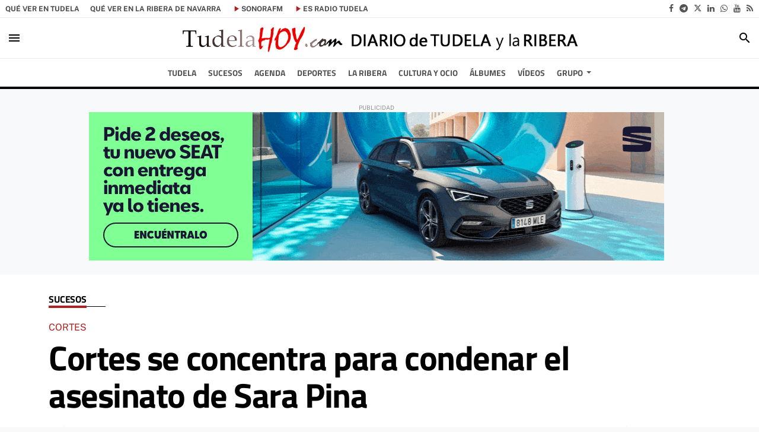

--- FILE ---
content_type: text/html; charset=UTF-8
request_url: https://www.tudelahoy.com/articulo/sucesos/cortes-concentra-condenar-asesinato-sara-pina/20220111235101020465.html
body_size: 84839
content:
<!doctype html>
<!--[if lt IE 8]> <html class="no-js lt-ie9 lt-ie8 lt-ie7" lang="es"> <![endif]-->
<!--[if IE 7]> <html class="no-js lt-ie9 lt-ie8" lang="es"> <![endif]-->
<!--[if IE 8]> <html class="no-js lt-ie9" lang="es"> <![endif]-->
<!--[if gt IE 8]><!--> <html class="no-js" lang="es"> <!--<![endif]-->
  <head>
    <title>Cortes se concentra para condenar el asesinato de Sara Pina</title>
<meta property="og:title" content="Cortes se concentra para condenar el asesinato de Sara Pina"/>
<meta name="twitter:title" content="Cortes se concentra para condenar el asesinato de Sara Pina">
<meta name="description" content="Más de 500 personas se han congregado en la plaza Duques de Miranda en torno a una pancarta que decía: 'Todos somos Sara. Ni una menos'">
<meta property="og:description" content="Más de 500 personas se han congregado en la plaza Duques de Miranda en torno a una pancarta que decía: 'Todos somos Sara. Ni una menos'"/>
<meta name="twitter:description" content="Más de 500 personas se han congregado en la plaza Duques de Miranda en torno a una pancarta que decía: 'Todos somos Sara. Ni una menos'">
<meta name="keywords" content="Cortes,concentracion,condena,sara pina">
<meta name="DC.date" scheme="W3CDTF" content="2022-01-11T23:51:01+01:00" />
<meta name="DC.date.issued" scheme="W3CDTF" content="2022-01-11T23:51:01+01:00" />
<meta name="date" scheme="W3CDTF" content="2022-01-11T23:51:01+01:00" />
<meta property="article:published_time" content="2022-01-11T23:51:01+01:00" />
<meta property="article:modified_time" content="2022-01-12T12:20:25+01:00" />
<meta property="last-modified" content="2022-01-12T12:20:25+01:00" />
<meta property="og:updated_time" content="2022-01-12T12:20:25+01:00"/>
<meta name="author" content="TudelaHoy" />
<meta property="article:author" content="TudelaHoy" />
<meta property="article:section" content="Sucesos" />
<meta property="article:tags" content="Cortes" />
<meta property="article:tags" content="concentracion" />
<meta property="article:tags" content="condena" />
<meta property="article:tags" content="sara pina" />
<meta property="og:type" content="article">
<meta property="og:site_name" content="Tudela Hoy">
<meta property="og:url" content="https://www.tudelahoy.com/articulo/sucesos/cortes-concentra-condenar-asesinato-sara-pina/20220111235101020465.html">
<meta name="twitter:card" content="summary_large_image">
<meta name="twitter:domain" content="https://www.tudelahoy.com/articulo/sucesos/cortes-concentra-condenar-asesinato-sara-pina/20220111235101020465.html">
<meta name="twitter:site" content="@RadioTudela">
<meta property="og:image" content="https://www.tudelahoy.com/media/tudelahoy/images/2022/01/11/2022011123360455571.jpg">
<meta property="og:image:width" content="960">
<meta property="og:image:height" content="540">
<meta name="twitter:image" content="https://www.tudelahoy.com/media/tudelahoy/images/2022/01/11/2022011123360455571.jpg">


<meta http-equiv="content-type" content="text/html; charset=UTF-8" />
<meta http-equiv="X-UA-Compatible" content="IE=edge">
<meta name="viewport" content="width=device-width , initial-scale=1.0">
<meta name="generator" content="OpenNemas - Open Source News Management System" />
<meta name="revisit-after" content="1 days" />
<meta name="robots" content="index,follow,max-image-preview:large">
<meta name="theme-color" content="#b02121">

<script>
  const _0x209957=_0x5084;function _0x5084(t,n){const e=_0x3c21();return(_0x5084=function(t,n){return e[t-=280]})(t,n)}!function(t,n){const e=_0x5084,o=_0x3c21();for(;;)try{if(471127===parseInt(e(328))/1+-parseInt(e(393))/2*(parseInt(e(450))/3)+-parseInt(e(512))/4*(parseInt(e(375))/5)+-parseInt(e(535))/6+-parseInt(e(461))/7*(parseInt(e(459))/8)+-parseInt(e(486))/9+-parseInt(e(449))/10*(-parseInt(e(296))/11))break;o.push(o.shift())}catch(t){o.push(o.shift())}}();class OnmLazyLoadScripts{constructor(t){const n=_0x5084;this[n(280)+n(548)]=t,this[n(308)+"ns"]={passive:!0},this[n(335)+n(302)]=this[n(340)+n(437)][n(378)](this),this[n(479)+n(465)]={normal:[],async:[],defer:[]},this[n(298)+"s"]=[]}[_0x209957(544)+_0x209957(379)+_0x209957(302)](t){const n=_0x209957;this[n(280)+n(548)][n(380)]((e=>window[n(293)+n(303)](e,t[n(335)+n(302)],t[n(308)+"ns"])))}[_0x209957(425)+_0x209957(480)+_0x209957(452)](t){const n=_0x209957;this[n(280)+n(548)][n(380)]((e=>window[n(413)+n(501)](e,t[n(335)+n(302)],t[n(308)+"ns"])))}[_0x209957(340)+_0x209957(437)](){const t=_0x209957,n={nePJl:function(t,n){return t===n},CViNn:t(295),Hvlvd:t(441)+t(504)};this[t(425)+t(480)+t(452)](this),n[t(304)](n[t(360)],document[t(292)])?document[t(293)+t(303)](n[t(349)],this[t(421)+t(476)][t(378)](this)):this[t(421)+t(476)]()}async[_0x209957(421)+_0x209957(476)](){const t=_0x209957,n={zlHOX:t(370)+t(384)};this[t(327)+t(397)](),this[t(435)+t(424)](this),this[t(361)+t(559)](),this[t(390)+t(470)+t(530)](),this[t(428)+t(341)](),await this[t(290)+t(320)](this[t(479)+t(465)][t(526)]),await this[t(290)+t(320)](this[t(479)+t(465)][t(434)]),await this[t(290)+t(320)](this[t(479)+t(465)][t(317)]),await this[t(561)+t(508)+t(510)](),await this[t(490)+t(376)](),window[t(422)+t(405)](new Event(n[t(371)]))}[_0x209957(390)+_0x209957(470)+_0x209957(530)](){const t=_0x209957,n={EuZNk:t(417),KKIbr:t(317),Lwkmh:function(t,n){return t!==n},ugLDX:t(434),ZsqUm:function(t,n){return t===n},CPDTH:t(442),VPjyS:t(316)+t(448),wvDla:t(339)+t(445)+t(483)};document[t(326)+t(343)](n[t(353)])[t(380)]((e=>{const o=t;e[o(429)+"te"](n[o(305)])?e[o(429)+"te"](n[o(410)])&&n[o(549)](!1,e[o(317)])?this[o(479)+o(465)][o(317)][o(409)](e):e[o(429)+"te"](n[o(408)])&&n[o(549)](!1,e[o(434)])||n[o(475)](n[o(447)],e[o(288)+"te"](n[o(283)]))?this[o(479)+o(465)][o(434)][o(409)](e):this[o(479)+o(465)][o(526)][o(409)](e):this[o(479)+o(465)][o(526)][o(409)](e)}))}async[_0x209957(543)+_0x209957(407)](t){const n=_0x209957,e={eLNCS:function(t,n){return t!==n},wRvSy:n(287),egfrc:function(t,n){return t===n},QdAHc:n(316)+n(448),EhJRh:n(521),LOppx:n(417),DGlYP:n(517),XXPlI:n(368),GBvwB:function(t){return t()}};return await this[n(464)+n(533)](),new Promise((o=>{const i=n,r=document[i(301)+i(405)](e[i(403)]);let s;[...t[i(539)]][i(380)]((t=>{const n=i;let o=t[n(404)];e[n(538)](e[n(426)],o)&&(e[n(323)](e[n(359)],o)&&(o=e[n(426)],s=t[n(346)]),r[n(312)+"te"](o,t[n(346)]))})),t[i(429)+"te"](e[i(484)])&&this[i(391)+i(311)](s)?(r[i(293)+i(303)](e[i(520)],o),r[i(293)+i(303)](e[i(546)],o)):(r[i(563)]=t[i(563)],e[i(513)](o)),t[i(439)][i(555)+"ld"](r,t)}))}[_0x209957(391)+_0x209957(311)](t){const n=_0x209957,e={zYvga:function(t,n){return t===n},oVwxC:function(t,n){return t==n},GBbkV:n(412),QsoAz:n(514)+n(495),dXQwS:n(536)+n(331),cgris:n(313)+n(495),KsgMY:n(499)+"pt",uzFkh:n(286)+n(374)+"pt",lWyhH:n(286)+n(299)+n(330),kJRNf:n(286)+n(332)+"pt",szDrm:n(286)+n(423),nKdJK:n(442)};return!t||e[n(558)]("",t)||e[n(515)](e[n(354)],typeof t)&&[e[n(430)],e[n(396)],e[n(418)],e[n(310)],e[n(350)],e[n(522)],e[n(399)],e[n(494)],e[n(344)]][n(309)](t[n(446)+"e"]())}async[_0x209957(290)+_0x209957(320)](t){const n=_0x209957,e=t[n(469)]();return e?(await this[n(543)+n(407)](e),this[n(290)+n(320)](t)):Promise[n(507)]()}[_0x209957(428)+_0x209957(341)](){const t=_0x209957,n={ZHKnO:t(417),YpueX:t(456),jhemn:t(527),iMsoz:t(521)};var e=document[t(462)+t(473)+"nt"]();[...this[t(479)+t(465)][t(526)],...this[t(479)+t(465)][t(434)],...this[t(479)+t(465)][t(317)]][t(380)]((o=>{const i=t,r=o[i(288)+"te"](n[i(532)]);if(r){const t=document[i(301)+i(405)](n[i(551)]);t[i(485)]=r,t[i(477)]=n[i(531)],t.as=n[i(500)],e[i(482)+"d"](t)}})),document[t(516)][t(482)+"d"](e)}[_0x209957(327)+_0x209957(397)](){const t=_0x209957,n={TjWWn:function(t,n){return t>=n},Qjwxh:function(t,n){return t+n},BFbzU:t(564),JncXY:function(t,n){return t(n)},fRzvP:function(t,n){return t+n},mhRju:t(529),BlTfh:function(t,n,e){return t(n,e)},whmQt:t(441)+t(504),vqrsO:function(t,n,e){return t(n,e)},eTqwg:function(t,n,e){return t(n,e)},wiEAi:t(517),JLQko:function(t,n,e){return t(n,e)},PTogl:t(377),cnUAY:function(t,n,e){return t(n,e)},jtmdm:t(314)+t(432),cMmMA:function(t,n,e){return t(n,e)},qvhUC:t(315)+t(492),EIyAF:function(t,n,e){return t(n,e)},lOcCZ:t(294),lTdEo:function(t,n,e){return t(n,e)},OTyDW:t(416)};let e={};function o(o,i){const r=t,s={lbbwr:function(t,e){return n[_0x5084(497)](t,e)},QHLQV:function(t,e){return n[_0x5084(497)](t,e)}};!function(t){const o=_0x5084,i={MOILK:function(t,e){return n[_0x5084(553)](t,e)},sepwl:function(t,e){return n[_0x5084(366)](t,e)},QiXjW:n[o(419)]};function r(n){const r=o;return i[r(552)](e[t][r(357)+r(489)][r(540)](n),0)?i[r(457)](i[r(491)],n):n}e[t]||(e[t]={originalFunctions:{add:t[o(293)+o(303)],remove:t[o(413)+o(501)]},eventsToRewrite:[]},t[o(293)+o(303)]=function(){const n=o;arguments[0]=s[n(505)](r,arguments[0]),e[t][n(454)+n(373)][n(338)][n(460)](t,arguments)},t[o(413)+o(501)]=function(){const n=o;arguments[0]=s[n(406)](r,arguments[0]),e[t][n(454)+n(373)][n(511)][n(460)](t,arguments)})}(o),e[o][r(357)+r(489)][r(409)](i)}function i(e,o){const i=t,r={NQwbY:function(t,e){return n[_0x5084(382)](t,e)},bwTvW:n[i(415)]};let s=e[o];Object[i(560)+i(458)](e,o,{get:()=>s||function(){},set(t){const n=i;e[r[n(427)](r[n(502)],o)]=s=t}})}n[t(420)](o,document,n[t(347)]),n[t(463)](o,window,n[t(347)]),n[t(550)](o,window,n[t(562)]),n[t(524)](o,window,n[t(324)]),n[t(542)](o,document,n[t(455)]),n[t(431)](i,document,n[t(474)]),n[t(493)](i,window,n[t(556)]),n[t(400)](i,window,n[t(411)])}[_0x209957(435)+_0x209957(424)](t){const n=_0x209957,e={WXWvj:n(342)+n(385),dACUf:function(t,n){return t(n)},aarER:function(t,n){return t===n},HFGZs:function(t,n){return t==n},DiTJH:n(412),jdhjh:function(t,n){return t instanceof n},pbWUP:function(t,n){return t(n)},jWhuP:n(503),oJbgD:n(369)};let o=window[n(369)];Object[n(560)+n(458)](window,e[n(388)],{get:()=>o,set(i){const r=n,s={mwcKZ:e[r(289)],paBmt:function(t,n){return e[r(498)](t,n)},tmaHh:function(t,n){return e[r(438)](t,n)},EfhYQ:function(t,n){return e[r(557)](t,n)},YOVEF:e[r(319)],rKEzp:function(t,n){return e[r(525)](t,n)},BdbjC:function(t,n){return e[r(487)](t,n)},lnALx:function(t,n){return e[r(557)](t,n)},pwFbj:e[r(537)]};if(i&&i.fn&&!t[r(298)+"s"][r(309)](i)){i.fn[r(443)]=i.fn[r(392)][r(481)][r(443)]=function(n){const e=r;t[e(496)+e(358)]?n[e(378)](document)(i):document[e(293)+e(303)](s[e(466)],(()=>n[e(378)](document)(i)))};const n=i.fn.on;i.fn.on=i.fn[r(392)][r(481)].on=function(){const t=r;if(s[t(364)](this[0],window)){function e(n){const e=t;return n[e(306)](" ")[e(321)]((t=>e(517)===t||0===t[e(540)](e(367))?e(467)+e(285):t))[e(453)](" ")}s[t(451)](s[t(389)],typeof arguments[0])||s[t(356)](arguments[0],String)?arguments[0]=s[t(355)](e,arguments[0]):s[t(468)](s[t(291)],typeof arguments[0])&&Object[t(534)](arguments[0])[t(380)]((n=>{const o=t;delete Object[o(518)](arguments[0],{[s[o(334)](e,n)]:arguments[0][n]})[n]}))}return n[t(460)](this,arguments),this},t[r(298)+"s"][r(409)](i)}o=i}})}async[_0x209957(561)+_0x209957(508)+_0x209957(510)](){const t=_0x209957,n={aPiGy:t(342)+t(385),hxYPX:t(519)+t(284)};this[t(496)+t(358)]=!0,await this[t(464)+t(533)](),document[t(422)+t(405)](new Event(n[t(365)])),await this[t(464)+t(533)](),window[t(422)+t(405)](new Event(n[t(365)])),await this[t(464)+t(533)](),document[t(422)+t(405)](new Event(n[t(363)])),await this[t(464)+t(533)](),document[t(436)+t(444)+"e"]&&document[t(436)+t(444)+"e"]()}async[_0x209957(490)+_0x209957(376)](){const t=_0x209957,n={mtMoP:t(398),nbkMe:t(506)+"ow"};await this[t(464)+t(533)](),window[t(422)+t(405)](new Event(n[t(351)])),await this[t(464)+t(533)](),window[t(478)]&&window[t(478)](),await this[t(464)+t(533)](),this[t(298)+"s"][t(380)]((n=>n(window)[t(547)](t(467)+t(285)))),window[t(422)+t(405)](new Event(n[t(362)])),await this[t(464)+t(533)](),window[t(545)+t(488)]&&window[t(545)+t(488)]()}[_0x209957(361)+_0x209957(559)](){const t=_0x209957,n={ymtwH:function(t,n){return t+n},eMpLC:t(395)+t(281)+t(336)+" ",ahQaV:function(t,n){return t===n}},e=new Map;document[t(489)]=document[t(307)]=function(o){const i=t,r=document[i(372)+i(440)];r||console[i(368)](n[i(472)](n[i(345)],o));const s=document[i(394)+"e"](),c=r[i(329)+i(405)];let a=e[i(386)](r);n[i(297)](void 0,a)&&(a=r[i(565)+"g"],e[i(383)](r,a));const u=document[i(462)+i(473)+"nt"]();s[i(471)](u,0),u[i(482)+"d"](s[i(381)+i(402)+i(318)](o)),c[i(282)+"re"](u,a)}}async[_0x209957(464)+_0x209957(533)](){return new Promise((t=>requestAnimationFrame(t)))}static[_0x209957(300)](){const t=_0x209957,n={DpkAT:t(509),CHfLR:t(401),gIZzs:t(348),uiqcJ:t(337),eJZUC:t(333),mgTXz:t(433)},e=new OnmLazyLoadScripts([n[t(352)],n[t(414)],n[t(554)],n[t(523)],n[t(528)],n[t(387)]]);e[t(544)+t(379)+t(302)](e)}}function _0x3c21(){const t=["_handleDoc","nbkMe","hxYPX","tmaHh","aPiGy","Qjwxh","load.","error","jQuery","onm-allScr","zlHOX","currentScr","nctions","n/javascri","5TDdGzk","ndowLoad","pageshow","bind","teractionL","forEach","createCont","fRzvP","set","iptsLoaded","tentLoaded","get","mgTXz","oJbgD","YOVEF","_registerA","_isValidSc","init","1180142DQvgif","createRang","Unable to ","dXQwS","tListeners","onm-load","kJRNf","lTdEo","mousemove","extualFrag","EhJRh","nodeName","ent","QHLQV","Script","ugLDX","push","KKIbr","OTyDW","string","removeEven","CHfLR","mhRju","onpageshow","src","cgris","BFbzU","BlTfh","_loadEvery","dispatchEv","n/jscript","ryReady","_removeUse","wRvSy","NQwbY","_preloadAl","hasAttribu","QsoAz","cMmMA","change","wheel","defer","_delayJQue","onmonready","tener","aarER","parentNode","ipt","DOMContent","module","ready","statechang","e=onmlazyl","toLowerCas","CPDTH","ype","4330FCUThQ","3isulmC","EfhYQ","onListener","join","originalFu","jtmdm","link","sepwl","erty","15656VgtNhF","apply","273xpJhpP","createDocu","vqrsO","_requestAn","ipts","mwcKZ","onm-jquery","lnALx","shift","llDelayedS","setStart","ymtwH","mentFragme","qvhUC","ZsqUm","thingNow","rel","onmonload","delayedScr","rInteracti","prototype","appendChil","oadscript]","LOppx","href","2134917cjjWYo","pbWUP","how","write","_triggerWi","QiXjW","techange","EIyAF","szDrm","cript","domReadyFi","JncXY","dACUf","text/jscri","iMsoz","tListener","bwTvW","object","Loaded","lbbwr","onm-pagesh","resolve","MContentLo","keydown","aded","remove","3263476knpNAn","GBvwB","text/javas","oVwxC","head","load","assign","onm-readys","DGlYP","script","lWyhH","uiqcJ","JLQko","jdhjh","normal","preload","eJZUC","onm","cripts","jhemn","ZHKnO","imFrame","keys","3925614qvVbNs","text/x-jav","jWhuP","eLNCS","attributes","indexOf","location","cnUAY","_transform","_addUserIn","onmonpages","XXPlI","trigger","nts","Lwkmh","eTqwg","YpueX","MOILK","TjWWn","gIZzs","replaceChi","lOcCZ","HFGZs","zYvga","umentWrite","defineProp","_triggerDO","wiEAi","text","onm-","nextSiblin","triggerEve","document.w","insertBefo","VPjyS","tatechange","-load","applicatio","type","getAttribu","WXWvj","_loadScrip","pwFbj","readyState","addEventLi","onload","loading","52745MskXOK","ahQaV","allJQuerie","n/x-javasc","run","createElem","istener","stener","nePJl","EuZNk","split","writeln","eventOptio","includes","KsgMY","riptType","setAttribu","text/ecmas","readystate","onreadysta","data-onm-t","async","ment","DiTJH","tsFromList","map","referrer","egfrc","PTogl","hostname","querySelec","_delayEven","768637vbUUiB","parentElem","ript","ascript","n/ecmascri","touchend","paBmt","userEventL","rite this:","touchstart","add","script[typ","triggerLis","lScripts","onm-DOMCon","torAll","nKdJK","eMpLC","nodeValue","whmQt","touchmove","Hvlvd","uzFkh","mtMoP","DpkAT","wvDla","GBbkV","BdbjC","rKEzp","eventsToRe","red","QdAHc","CViNn"];return(_0x3c21=function(){return t})()}OnmLazyLoadScripts[_0x209957(300)](),document[_0x209957(322)][_0x209957(309)](window[_0x209957(541)][_0x209957(325)])&&window[_0x209957(422)+_0x209957(405)](new Event(_0x209957(401)));
</script>


<meta name="msvalidate.01" content="tudelahoy" />
<meta name="google-site-verification" content="EPdf4JrPZ7gIxsAdNThdXu4-5GBodVRd6lBlQ0FdsTc" />
<link rel="alternate" type="application/rss+xml" title="RSS 2.0" href="https://www.tudelahoy.com/rss/" />
<link rel='icon' type='image/jpg' href='/media/tudelahoy/images/2021/01/01/2021010100000056172.jpg'>
	<link rel='apple-touch-icon' href='/media/tudelahoy/images/2021/01/01/2021010100000056172.jpg'>
	<link rel='apple-touch-icon' sizes='57x57' href='/media/tudelahoy/images/2021/01/01/2021010100000056172.jpg'>
	<link rel='apple-touch-icon' sizes='60x60' href='/media/tudelahoy/images/2021/01/01/2021010100000056172.jpg'>
	<link rel='apple-touch-icon' sizes='72x72' href='/media/tudelahoy/images/2021/01/01/2021010100000056172.jpg'>
	<link rel='apple-touch-icon' sizes='76x76' href='/media/tudelahoy/images/2021/01/01/2021010100000056172.jpg'>
	<link rel='apple-touch-icon' sizes='114x114' href='/media/tudelahoy/images/2021/01/01/2021010100000056172.jpg'>
	<link rel='apple-touch-icon' sizes='120x120' href='/media/tudelahoy/images/2021/01/01/2021010100000056172.jpg'>
	<link rel='apple-touch-icon' sizes='144x144' href='/media/tudelahoy/images/2021/01/01/2021010100000056172.jpg'>
	<link rel='apple-touch-icon' sizes='152x152' href='/media/tudelahoy/images/2021/01/01/2021010100000056172.jpg'>
	<link rel='apple-touch-icon' sizes='180x180' href='/media/tudelahoy/images/2021/01/01/2021010100000056172.jpg'>
	<link rel='icon' type='image/jpg' sizes='192x192' href='/media/tudelahoy/images/2021/01/01/2021010100000056172.jpg'>
	<link rel='icon' type='image/jpg' sizes='96x96' href='/media/tudelahoy/images/2021/01/01/2021010100000056172.jpg'>
	<link rel='icon' type='image/jpg' sizes='32x32' href='/media/tudelahoy/images/2021/01/01/2021010100000056172.jpg'>
	<link rel='icon' type='image/jpg' sizes='16x16' href='/media/tudelahoy/images/2021/01/01/2021010100000056172.jpg'>

<script type="application/ld+json">
  [{
    "@context": "https://schema.org",
    "@type": "NewsMediaOrganization",
    "name": "Tudela Hoy",
    "url": "https://www.tudelahoy.com",
    "logo": "https://www.tudelahoy.com/media/tudelahoy/images/2023/07/31/2023073111574447379.png",
    "sameAs": ["https://www.youtube.com/channel/UCIfCSMp7IEyZ2SZwFNH_laA?view_as=subscriber","https://www.facebook.com/tudelahoy","https://twitter.com/RadioTudela","https://www.linkedin.com/company/77827970/admin/feed/posts/","https://t.me/TudelaHoy","https://whatsapp.com/channel/0029VaI6e5TCXC3MntLCaQ1M"],
    "potentialAction": {
      "@type": "ReadAction",
      "target": [
        {
          "@type": "EntryPoint",
          "urlTemplate": "https://www.tudelahoy.com",
          "inLanguage": "es-ES",
          "actionPlatform": [
            "http://schema.org/DesktopWebPlatform",
            "http://schema.org/IOSPlatform",
            "http://schema.org/AndroidPlatform"
          ]
        }
      ]
    }
  }]
</script> <script type="application/ld+json">
  [{
    "@context": "http://schema.org/",
    "@type": "BreadcrumbList",
    "itemListElement": [{
      "@type": "ListItem",
      "item": {
        "@id": "https://www.tudelahoy.com",
        "name": "Tudela Hoy",
        "@type": "CollectionPage"
      },
      "position": 1
    }
          , {
        "@type": "ListItem",
        "item": {
          "@id": "https://www.tudelahoy.com/blog/section/sucesos/",
          "name": "Sucesos",
          "@type": "CollectionPage"
        },
        "position": 2
      }, {
        "@type": "ListItem",
        "item": {
          "@id": "https://www.tudelahoy.com/articulo/sucesos/cortes-concentra-condenar-asesinato-sara-pina/20220111235101020465.html",
          "name": "Cortes se concentra para condenar el asesinato de Sara Pina",
          "@type": "ItemPage"
        },
        "position": 3
      }
      ]},
  {
    "@context": "http://schema.org",
    "@type": "NewsArticle",
    "mainEntityOfPage": {
      "@type": "WebPage",
      "@id": "https://www.tudelahoy.com/articulo/sucesos/cortes-concentra-condenar-asesinato-sara-pina/20220111235101020465.html"
    },
    "headline": "Cortes se concentra para condenar el asesinato de Sara Pina",
    "author": {
      "@type": "Person",
      "name": "TudelaHoy"
              , "url": "https://www.tudelahoy.com/author/tudelahoy/"
          },
    "datePublished": "2022-01-11T23:51:01+01:00",
    "dateModified": "2022-01-12T12:20:25+01:00",
          "articleSection": "Sucesos",
        "keywords": "Cortes,concentracion,condena,sara pina",
    "url": "https://www.tudelahoy.com/articulo/sucesos/cortes-concentra-condenar-asesinato-sara-pina/20220111235101020465.html",
    "wordCount": 601,
    "description": "M&aacute;s de 500 personas se han congregado en la plaza Duques de Miranda en torno a una pancarta que dec&iacute;a: &#039;Todos somos Sara. Ni una menos&#039;",
    "articleBody": "M&aacute;s de 500 vecinos de Cortes, la localidad natal de Sara Pina, la mujer asesinada en Tudela supuestamente por su marido, se han concentrado esta tarde en la plaza del Ayuntamiento para mostrar su &quot;rechazo y condena a cualquier forma de violencia contra las mujeres y su apoyo y solidaridad a la familia&quot;. Las amigas de la v&iacute;ctima han encabezado esta concentraci&oacute;n con una pancarta en la que se pod&iacute;a leer: &quot;Todos somos Sara. Ni una menos&quot; y en torno al monumento que preside la plaza Duques de Miranda se han colocado velas y flores en homenaje a la fallecida. Antes de guardarse cinco minutos de silencio, el alcalde de Cortes, Fernando Sierra, ha recordado que &ldquo;nos reunimos en esta plaza, s&iacute;mbolo de respeto y libertada&amp;nbsp;para denunciar uno de los problemas sociales m&aacute;s graves de todos los tiempos, la violencia machista. Ya se ha cobrado su primera v&iacute;ctima mortal en nuestro pueblo&rdquo;. Nos reunimos en esta plaza, s&iacute;mbolo de respeto y libertad para denunciar uno de los problemas sociales m&aacute;s graves de todos los tiempos, la violencia machista. Ya se ha cobrado su primera v&iacute;ctima mortal en nuestro pueblo El primer edil cortesino, adem&aacute;s de mostrar su rechazo y condena a cualquier forma de violencia contra las mujeres, se ha comprometido &ldquo;a trabajar para que se haga efectivo el derecho de las mujeres a vivir libre de violencias&rdquo;. Tras Sierra, ha tomado la palabra una de las amigas de Sara Pina. &ldquo;Jam&aacute;s pensamos que estar&iacute;amos aqu&iacute;&quot; ha dicho emocionada Beatriz Ald&iacute;var, antes de a&ntilde;adir que &quot;los maltratadores se esconden muy bien. Siento rabia, mucha rabia y un dolor insoportable, nos han arrebatado tu amor como hija, como hermana, como nieta, como prima, como amiga&quot;. &quot;Ten&iacute;as toda una vida por delante, llena de proyectos, con una vida feliz y un asesino machista te lo ha arrebatado todo&quot; ha se&ntilde;alado para concluir con un &quot;hasta siempre amiga, te queremos&quot; y &quot;ni una menos, nos queremos vivas&quot;. Tras la concentraci&oacute;n, que ha concluido con un prolongado aplauso, el vicepresidente de Navarra, Javier Rem&iacute;rez, ha mostrado su &quot;apoyo a todo el pueblo de Cortes por la muerte de una vecina muy querida, una persona vocacional, una servidora p&uacute;blica, profesora de un colegio p&uacute;blico de Castej&oacute;n&quot;. Rem&iacute;rez ha trasladado su &quot;solidaridad, cari&ntilde;o y apoyo a la familia, vecinos y allegados&quot; y ha subrayado su &quot;absoluta repulsa y condena a este nueva y desgraciada expresi&oacute;n de la violencia machista&quot;, el asesinato de una mujer en Navarra que hace que &quot;este a&ntilde;o haya empezado muy mal y que queremos que no contin&uacute;e de esta manera&quot;, ha a&ntilde;adido. Ten&iacute;as toda una vida por delante, llena de proyectos, con una vida feliz y un asesino machista te lo ha arrebatado todo El vicepresidente y consejero de Presidencia, Igualdad, Funci&oacute;n P&uacute;blica e Interior, ha reafirmado la voluntad y el compromiso del Gobierno de Navarra para &quot;luchar contra todo tipo de expresi&oacute;n de machismo en su &uacute;ltima instancia dur&iacute;sima como es el machismo criminal en forma de agresi&oacute;n y asesinato&quot;. Asimismo, ha agradecido la labor de las fuerzas y cuerpos de seguridad que &quot;han posibilitado que en un breve espacio de tiempo se haya podido detener al presunto autor del asesinato para ponerlo a disposici&oacute;n judicial&quot;. En este sentido, Rem&iacute;rez ha se&ntilde;alado que espera que &ldquo;pronto sea puesto a disposici&oacute;n de las autoridades espa&ntilde;olas y en concreto de la justicia navarra para que cuanto antes se esclarezcan los hechos&rdquo;. &ldquo;Esto no va a devolvernos a Sara pero s&iacute; a hacer justicia&quot;, ha manifestado, para concluir diciendo que si se demuestra que es culpable, cuanto antes pague las consecuencias de sus actos.",
    "publisher": {
      "@type": "Organization",
      "name": "Tudela Hoy",
      "logo": {
          "@type": "ImageObject",
          "url": "https://www.tudelahoy.com/media/tudelahoy/images/2023/07/31/2023073111574447379.png",
          "width": "978",
          "height": "69"
      },
      "url": "https://www.tudelahoy.com"
    }
          , "image": {
          "@type": "ImageObject",
          "url": "https://www.tudelahoy.com/media/tudelahoy/images/2022/01/11/2022011123360455571.jpg",
          "height": 540,
          "width": 960
        }
      },
      {
  "@context": "http://schema.org",
  "@type": "ImageObject",
  "author": "TudelaHoy",
  "url": "https://www.tudelahoy.com/media/tudelahoy/images/2022/01/11/2022011123360455571.jpg",
  "height": 540,
  "width": 960,
  "caption": "concentracion cortes2",
  "name": "2022011123360455571.jpg"
}
      ]
</script>

<script>
!function(e){var t=function(u,D,f){"use strict";var k,H;if(function(){var e;var t={lazyClass:"lazyload",loadedClass:"lazyloaded",loadingClass:"lazyloading",preloadClass:"lazypreload",errorClass:"lazyerror",autosizesClass:"lazyautosizes",fastLoadedClass:"ls-is-cached",iframeLoadMode:0,srcAttr:"data-src",srcsetAttr:"data-srcset",sizesAttr:"data-sizes",minSize:40,customMedia:{},init:true,expFactor:1.5,hFac:.8,loadMode:2,loadHidden:true,ricTimeout:0,throttleDelay:125};H=u.lazySizesConfig||u.lazysizesConfig||{};for(e in t){if(!(e in H)){H[e]=t[e]}}}(),!D||!D.getElementsByClassName){return{init:function(){},cfg:H,noSupport:true}}var O=D.documentElement,i=u.HTMLPictureElement,P="addEventListener",$="getAttribute",q=u[P].bind(u),I=u.setTimeout,U=u.requestAnimationFrame||I,o=u.requestIdleCallback,j=/^picture$/i,r=["load","error","lazyincluded","_lazyloaded"],a={},G=Array.prototype.forEach,J=function(e,t){if(!a[t]){a[t]=new RegExp("(\\s|^)"+t+"(\\s|$)")}return a[t].test(e[$]("class")||"")&&a[t]},K=function(e,t){if(!J(e,t)){e.setAttribute("class",(e[$]("class")||"").trim()+" "+t)}},Q=function(e,t){var a;if(a=J(e,t)){e.setAttribute("class",(e[$]("class")||"").replace(a," "))}},V=function(t,a,e){var i=e?P:"removeEventListener";if(e){V(t,a)}r.forEach(function(e){t[i](e,a)})},X=function(e,t,a,i,r){var n=D.createEvent("Event");if(!a){a={}}a.instance=k;n.initEvent(t,!i,!r);n.detail=a;e.dispatchEvent(n);return n},Y=function(e,t){var a;if(!i&&(a=u.picturefill||H.pf)){if(t&&t.src&&!e[$]("srcset")){e.setAttribute("srcset",t.src)}a({reevaluate:true,elements:[e]})}else if(t&&t.src){e.src=t.src}},Z=function(e,t){return(getComputedStyle(e,null)||{})[t]},s=function(e,t,a){a=a||e.offsetWidth;while(a<H.minSize&&t&&!e._lazysizesWidth){a=t.offsetWidth;t=t.parentNode}return a},ee=function(){var a,i;var t=[];var r=[];var n=t;var s=function(){var e=n;n=t.length?r:t;a=true;i=false;while(e.length){e.shift()()}a=false};var e=function(e,t){if(a&&!t){e.apply(this,arguments)}else{n.push(e);if(!i){i=true;(D.hidden?I:U)(s)}}};e._lsFlush=s;return e}(),te=function(a,e){return e?function(){ee(a)}:function(){var e=this;var t=arguments;ee(function(){a.apply(e,t)})}},ae=function(e){var a;var i=0;var r=H.throttleDelay;var n=H.ricTimeout;var t=function(){a=false;i=f.now();e()};var s=o&&n>49?function(){o(t,{timeout:n});if(n!==H.ricTimeout){n=H.ricTimeout}}:te(function(){I(t)},true);return function(e){var t;if(e=e===true){n=33}if(a){return}a=true;t=r-(f.now()-i);if(t<0){t=0}if(e||t<9){s()}else{I(s,t)}}},ie=function(e){var t,a;var i=99;var r=function(){t=null;e()};var n=function(){var e=f.now()-a;if(e<i){I(n,i-e)}else{(o||r)(r)}};return function(){a=f.now();if(!t){t=I(n,i)}}},e=function(){var v,m,c,h,e;var y,z,g,p,C,b,A;var n=/^img$/i;var d=/^iframe$/i;var E="onscroll"in u&&!/(gle|ing)bot/.test(navigator.userAgent);var _=0;var w=0;var M=0;var N=-1;var L=function(e){M--;if(!e||M<0||!e.target){M=0}};var x=function(e){if(A==null){A=Z(D.body,"visibility")=="hidden"}return A||!(Z(e.parentNode,"visibility")=="hidden"&&Z(e,"visibility")=="hidden")};var W=function(e,t){var a;var i=e;var r=x(e);g-=t;b+=t;p-=t;C+=t;while(r&&(i=i.offsetParent)&&i!=D.body&&i!=O){r=(Z(i,"opacity")||1)>0;if(r&&Z(i,"overflow")!="visible"){a=i.getBoundingClientRect();r=C>a.left&&p<a.right&&b>a.top-1&&g<a.bottom+1}}return r};var t=function(){var e,t,a,i,r,n,s,o,l,u,f,c;var d=k.elements;if((h=H.loadMode)&&M<8&&(e=d.length)){t=0;N++;for(;t<e;t++){if(!d[t]||d[t]._lazyRace){continue}if(!E||k.prematureUnveil&&k.prematureUnveil(d[t])){R(d[t]);continue}if(!(o=d[t][$]("data-expand"))||!(n=o*1)){n=w}if(!u){u=!H.expand||H.expand<1?O.clientHeight>500&&O.clientWidth>500?500:370:H.expand;k._defEx=u;f=u*H.expFactor;c=H.hFac;A=null;if(w<f&&M<1&&N>2&&h>2&&!D.hidden){w=f;N=0}else if(h>1&&N>1&&M<6){w=u}else{w=_}}if(l!==n){y=innerWidth+n*c;z=innerHeight+n;s=n*-1;l=n}a=d[t].getBoundingClientRect();if((b=a.bottom)>=s&&(g=a.top)<=z&&(C=a.right)>=s*c&&(p=a.left)<=y&&(b||C||p||g)&&(H.loadHidden||x(d[t]))&&(m&&M<3&&!o&&(h<3||N<4)||W(d[t],n))){R(d[t]);r=true;if(M>9){break}}else if(!r&&m&&!i&&M<4&&N<4&&h>2&&(v[0]||H.preloadAfterLoad)&&(v[0]||!o&&(b||C||p||g||d[t][$](H.sizesAttr)!="auto"))){i=v[0]||d[t]}}if(i&&!r){R(i)}}};var a=ae(t);var S=function(e){var t=e.target;if(t._lazyCache){delete t._lazyCache;return}L(e);K(t,H.loadedClass);Q(t,H.loadingClass);V(t,B);X(t,"lazyloaded")};var i=te(S);var B=function(e){i({target:e.target})};var T=function(e,t){var a=e.getAttribute("data-load-mode")||H.iframeLoadMode;if(a==0){e.contentWindow.location.replace(t)}else if(a==1){e.src=t}};var F=function(e){var t;var a=e[$](H.srcsetAttr);if(t=H.customMedia[e[$]("data-media")||e[$]("media")]){e.setAttribute("media",t)}if(a){e.setAttribute("srcset",a)}};var s=te(function(t,e,a,i,r){var n,s,o,l,u,f;if(!(u=X(t,"lazybeforeunveil",e)).defaultPrevented){if(i){if(a){K(t,H.autosizesClass)}else{t.setAttribute("sizes",i)}}s=t[$](H.srcsetAttr);n=t[$](H.srcAttr);if(r){o=t.parentNode;l=o&&j.test(o.nodeName||"")}f=e.firesLoad||"src"in t&&(s||n||l);u={target:t};K(t,H.loadingClass);if(f){clearTimeout(c);c=I(L,2500);V(t,B,true)}if(l){G.call(o.getElementsByTagName("source"),F)}if(s){t.setAttribute("srcset",s)}else if(n&&!l){if(d.test(t.nodeName)){T(t,n)}else{t.src=n}}if(r&&(s||l)){Y(t,{src:n})}}if(t._lazyRace){delete t._lazyRace}Q(t,H.lazyClass);ee(function(){var e=t.complete&&t.naturalWidth>1;if(!f||e){if(e){K(t,H.fastLoadedClass)}S(u);t._lazyCache=true;I(function(){if("_lazyCache"in t){delete t._lazyCache}},9)}if(t.loading=="lazy"){M--}},true)});var R=function(e){if(e._lazyRace){return}var t;var a=n.test(e.nodeName);var i=a&&(e[$](H.sizesAttr)||e[$]("sizes"));var r=i=="auto";if((r||!m)&&a&&(e[$]("src")||e.srcset)&&!e.complete&&!J(e,H.errorClass)&&J(e,H.lazyClass)){return}t=X(e,"lazyunveilread").detail;if(r){re.updateElem(e,true,e.offsetWidth)}e._lazyRace=true;M++;s(e,t,r,i,a)};var r=ie(function(){H.loadMode=3;a()});var o=function(){if(H.loadMode==3){H.loadMode=2}r()};var l=function(){if(m){return}if(f.now()-e<999){I(l,999);return}m=true;H.loadMode=3;a();q("scroll",o,true)};return{_:function(){e=f.now();k.elements=D.getElementsByClassName(H.lazyClass);v=D.getElementsByClassName(H.lazyClass+" "+H.preloadClass);q("scroll",a,true);q("resize",a,true);q("pageshow",function(e){if(e.persisted){var t=D.querySelectorAll("."+H.loadingClass);if(t.length&&t.forEach){U(function(){t.forEach(function(e){if(e.complete){R(e)}})})}}});if(u.MutationObserver){new MutationObserver(a).observe(O,{childList:true,subtree:true,attributes:true})}else{O[P]("DOMNodeInserted",a,true);O[P]("DOMAttrModified",a,true);setInterval(a,999)}q("hashchange",a,true);["focus","mouseover","click","load","transitionend","animationend"].forEach(function(e){D[P](e,a,true)});if(/d$|^c/.test(D.readyState)){l()}else{q("load",l);D[P]("DOMContentLoaded",a);I(l,2e4)}if(k.elements.length){t();ee._lsFlush()}else{a()}},checkElems:a,unveil:R,_aLSL:o}}(),re=function(){var a;var n=te(function(e,t,a,i){var r,n,s;e._lazysizesWidth=i;i+="px";e.setAttribute("sizes",i);if(j.test(t.nodeName||"")){r=t.getElementsByTagName("source");for(n=0,s=r.length;n<s;n++){r[n].setAttribute("sizes",i)}}if(!a.detail.dataAttr){Y(e,a.detail)}});var i=function(e,t,a){var i;var r=e.parentNode;if(r){a=s(e,r,a);i=X(e,"lazybeforesizes",{width:a,dataAttr:!!t});if(!i.defaultPrevented){a=i.detail.width;if(a&&a!==e._lazysizesWidth){n(e,r,i,a)}}}};var e=function(){var e;var t=a.length;if(t){e=0;for(;e<t;e++){i(a[e])}}};var t=ie(e);return{_:function(){a=D.getElementsByClassName(H.autosizesClass);q("resize",t)},checkElems:t,updateElem:i}}(),t=function(){if(!t.i&&D.getElementsByClassName){t.i=true;re._();e._()}};return I(function(){H.init&&t()}),k={cfg:H,autoSizer:re,loader:e,init:t,uP:Y,aC:K,rC:Q,hC:J,fire:X,gW:s,rAF:ee}}(e,e.document,Date);e.lazySizes=t,"object"==typeof module&&module.exports&&(module.exports=t)}("undefined"!=typeof window?window:{});
!function(t,e){var i;t&&(i=function(){e(t.lazySizes),t.removeEventListener("lazyunveilread",i,!0)},e=e.bind(null,t,t.document),"object"==typeof module&&module.exports?e(require("lazysizes")):"function"==typeof define&&define.amd?define(["lazysizes"],e):t.lazySizes?i():t.addEventListener("lazyunveilread",i,!0))}("undefined"!=typeof window?window:0,function(u,t,i){"use strict";var l,s,d,f,g,o;u.addEventListener&&(l=/\s+(\d+)(w|h)\s+(\d+)(w|h)/,s=/parent-fit["']*\s*:\s*["']*(contain|cover|width)/,d=/parent-container["']*\s*:\s*["']*(.+?)(?=(\s|$|,|'|"|;))/,f=/^picture$/i,g=i.cfg,o={getParent:function(t,e){var i=t,a=t.parentNode;return e&&"prev"!=e||!a||!f.test(a.nodeName||"")||(a=a.parentNode),"self"!=e&&(i="prev"==e?t.previousElementSibling:e&&(a.closest||u.jQuery)&&(a.closest?a.closest(e):jQuery(a).closest(e)[0])||a),i},getFit:function(t){var e,i,a=getComputedStyle(t,null)||{},n=a.content||a.fontFamily,r={fit:t._lazysizesParentFit||t.getAttribute("data-parent-fit")};return!r.fit&&n&&(e=n.match(s))&&(r.fit=e[1]),r.fit?(!(i=t._lazysizesParentContainer||t.getAttribute("data-parent-container"))&&n&&(e=n.match(d))&&(i=e[1]),r.parent=o.getParent(t,i)):r.fit=a.objectFit,r},getImageRatio:function(t){for(var e,i,a,n,r,s,d=t.parentNode,o=d&&f.test(d.nodeName||"")?d.querySelectorAll("source, img"):[t],c=0;c<o.length;c++)if(e=(t=o[c]).getAttribute(g.srcsetAttr)||t.getAttribute("srcset")||t.getAttribute("data-pfsrcset")||t.getAttribute("data-risrcset")||"",i=t._lsMedia||t.getAttribute("media"),i=g.customMedia[t.getAttribute("data-media")||i]||i,e&&(!i||(u.matchMedia&&matchMedia(i)||{}).matches)){(a=parseFloat(t.getAttribute("data-aspectratio")))||(s=(n=e.match(l))?"w"==n[2]?(r=n[1],n[3]):(r=n[3],n[1]):(r=t.getAttribute("width"),t.getAttribute("height")),a=r/s);break}return a},calculateSize:function(t,e){var i,a,n,r=this.getFit(t),s=r.fit,d=r.parent;return"width"==s||("contain"==s||"cover"==s)&&(a=this.getImageRatio(t))?(d?e=d.clientWidth:d=t,n=e,"width"==s?n=e:(i=e/d.clientHeight)&&("cover"==s&&i<a||"contain"==s&&a<i)&&(n=e*(a/i)),n):e}},i.parentFit=o,t.addEventListener("lazybeforesizes",function(t){var e;t.defaultPrevented||t.detail.instance!=i||(e=t.target,t.detail.width=o.calculateSize(e,t.detail.width))}))});
</script>

  <style>
    .lazyframe{position:relative;background-color:currentColor;background-repeat:no-repeat;background-size:cover;background-position:center}.lazyframe__title{position:absolute;top:0;right:0;left:0;padding:15px 17px;z-index:3}.lazyframe__title::after{z-index:-1}.lazyframe:hover{cursor:pointer}.lazyframe::before{display:block;content:"";width:100%;padding-top:100%}.lazyframe[data-ratio="16:9"]::before{padding-top:56.25%}.lazyframe[data-ratio="4:3"]::before{padding-top:75%}.lazyframe[data-ratio="1:1"]::before{padding-top:100%}.lazyframe iframe{position:absolute;top:0;right:0;bottom:0;left:0;z-index:5;width:100%;height:100%}.lazyframe[data-vendor=youtube],.lazyframe[data-vendor=youtube_nocookie]{background-color:#e52d27;font-family:Roboto,Arial,Helvetica,sans-serif}.lazyframe[data-vendor=youtube] .lazyframe__title,.lazyframe[data-vendor=youtube_nocookie] .lazyframe__title{color:#eee;font-family:Roboto,Arial,Helvetica,sans-serif;font-size:18px;text-shadow:rgba(0,0,0,.498039) 0 0 2px;-webkit-font-smoothing:antialiased;-webkit-tap-highlight-color:rgba(0,0,0,0);transition:color .1s cubic-bezier(0.4, 0, 1, 1)}.lazyframe[data-vendor=youtube] .lazyframe__title:hover,.lazyframe[data-vendor=youtube_nocookie] .lazyframe__title:hover{color:#fff}.lazyframe[data-vendor=youtube] .lazyframe__title::before,.lazyframe[data-vendor=youtube_nocookie] .lazyframe__title::before{content:"";display:block;background:linear-gradient(rgba(0, 0, 0, 0.2), transparent);height:98px;width:100%;pointer-events:none;position:absolute;top:0;left:0;right:0;z-index:-1;-webkit-tap-highlight-color:rgba(0,0,0,0)}.lazyframe[data-vendor=youtube]::before,.lazyframe[data-vendor=youtube_nocookie]::before{padding-top:56.25%}.lazyframe[data-vendor=youtube]::after,.lazyframe[data-vendor=youtube_nocookie]::after{content:"";position:absolute;left:50%;top:50%;width:68px;height:48px;margin-left:-34px;margin-top:-24px;background-image:url("data:image/svg+xml,%3Csvg xmlns='http://www.w3.org/2000/svg' viewBox='0 0 512 512'%3E%3Cpath fill='%231F1F1F' d='M255.7 446.3c-53.3.3-106.6-.4-159.8-3.3-17.4-1-34.7-2.5-50.4-11C35 426.3 27 418.4 22 407.2 13.2 388.6 10.5 369 9 349c-3.4-41.3-3.6-82.6-1.8-123.8 1-22 1.6-44 6.8-65.5 2-8.4 5-16.6 8.8-24.4C32 117 48 108 67.3 104c16.2-3 32.8-3 49.3-3.7 56-2.3 112-3.5 168-3 43 .6 86.2 1.7 129.3 4 13.2.6 26.6.8 39.3 5.5 17.2 6.4 30 17.2 37 34.7 6.6 16.8 9.2 34.2 10.6 52 3.8 48.7 4 97.3.7 146-1 16.3-2.2 32.7-6.5 48.8-9.7 37-32.8 51.5-66.7 53.8-36.2 2.5-72.5 3.8-108.8 4.3-21.3.2-42.7 0-64 0zM203.2 344L348 264.7l-144.8-79.3V344z'/%3E%3Cpath fill='%23FEFDFD' d='M203.2 344V185.5L348 264.8 203.2 344z'/%3E%3C/svg%3E");background-position:center center;background-size:100%;background-repeat:no-repeat;opacity:.81;border:none;z-index:4}.lazyframe[data-vendor=youtube]:hover::after,.lazyframe[data-vendor=youtube_nocookie]:hover::after{background-image:url("data:image/svg+xml,%3Csvg xmlns='http://www.w3.org/2000/svg' viewBox='0 0 512 512'%3E%3Cpath fill='%23DD2C28' d='M255.7 446.3c-53.3.3-106.6-.4-159.8-3.3-17.4-1-34.7-2.5-50.4-11C35 426.3 27 418.4 22 407.2 13.2 388.6 10.5 369 9 349c-3.4-41.3-3.6-82.6-1.8-123.8 1-22 1.6-44 6.8-65.5 2-8.4 5-16.6 8.8-24.4C32 117 48 108 67.3 104c16.2-3 32.8-3 49.3-3.7 56-2.3 112-3.5 168-3 43 .6 86.2 1.7 129.3 4 13.2.6 26.6.8 39.3 5.5 17.2 6.4 30 17.2 37 34.7 6.6 16.8 9.2 34.2 10.6 52 3.8 48.7 4 97.3.7 146-1 16.3-2.2 32.7-6.5 48.8-9.7 37-32.8 51.5-66.7 53.8-36.2 2.5-72.5 3.8-108.8 4.3-21.3.2-42.7 0-64 0zM203.2 344L348 264.7l-144.8-79.3V344z'/%3E%3Cpath fill='%23FEFDFD' d='M203.2 344V185.5L348 264.8 203.2 344z'/%3E%3C/svg%3E");opacity:1}.lazyframe[data-vendor=vimeo]{background-color:#00adef}.lazyframe[data-vendor=vimeo] .lazyframe__title{font-family:"Helvetica Neue",Helvetica,Arial,sans-serif;color:#00adef;font-size:20px;font-weight:700;text-rendering:optimizeLegibility;user-select:none;-webkit-font-smoothing:auto;-webkit-tap-highlight-color:rgba(0,0,0,0);background-color:rgba(0,0,0,.5)}.lazyframe[data-vendor=vimeo]::before{padding-top:48.25%}.lazyframe[data-vendor=vimeo]::after{content:"";height:40px;width:65px;display:block;bottom:10px;left:10px;z-index:3;background-color:rgba(0,0,0,.5);background-image:url("data:image/svg+xml,%3Csvg xmlns='http://www.w3.org/2000/svg' width='20' height='20' baseProfile='tiny' viewBox='0 0 24 24'%3E%3Cpath fill='%23FFF' d='M7.765 16.89l8.47-4.89-8.47-4.89'/%3E%3C/svg%3E");background-position:center center;background-size:100% 100%;background-repeat:no-repeat;border-radius:5px;position:relative}.lazyframe[data-vendor=vimeo]:hover::after{background-color:#00adef}
  </style>
  <script data-onm-type="text/javascript" type="onmlazyloadscript" >
    !function(t,e){"object"==typeof exports&&"undefined"!=typeof module?module.exports=e():"function"==typeof define&&define.amd?define(e):(t="undefined"!=typeof globalThis?globalThis:t||self).lazyframe=e()}(this,(function(){"use strict";function t(){return(t=Object.assign||function(t){for(var e=1;e<arguments.length;e++){var n=arguments[e];for(var i in n)Object.prototype.hasOwnProperty.call(n,i)&&(t[i]=n[i])}return t}).apply(this,arguments)}return function(){var e,n=[],i={vendor:void 0,id:void 0,src:void 0,thumbnail:void 0,title:void 0,initialized:!1,y:void 0,debounce:250,lazyload:!0,autoplay:!0,initinview:!1,onLoad:function(t){},onAppend:function(t){},onThumbnailLoad:function(t){}},o={regex:{youtube_nocookie:/(?:youtube-nocookie\.com\/\S*(?:(?:\/e(?:mbed))?\/|watch\?(?:\S*?&?v\=)))([a-zA-Z0-9_-]{6,11})/,youtube:/(?:youtube\.com\/\S*(?:(?:\/e(?:mbed))?\/|watch\?(?:\S*?&?v\=))|youtu\.be\/)([a-zA-Z0-9_-]{6,11})/,vimeo:/vimeo\.com\/(?:video\/)?([0-9]*)(?:\?|)/},condition:{youtube:function(t){return!(!t||11!=t[1].length)&&t[1]},youtube_nocookie:function(t){return!(!t||11!=t[1].length)&&t[1]},vimeo:function(t){return!!(t&&9===t[1].length||8===t[1].length)&&t[1]}},src:{youtube:function(t){return"https://www.youtube.com/embed/".concat(t.id,"/?autoplay=").concat(t.autoplay?"1":"0","&").concat(t.query)},youtube_nocookie:function(t){return"https://www.youtube-nocookie.com/embed/".concat(t.id,"/?autoplay=").concat(t.autoplay?"1":"0","&").concat(t.query)},vimeo:function(t){return"https://player.vimeo.com/video/".concat(t.id,"/?autoplay=").concat(t.autoplay?"1":"0","&").concat(t.query)}},endpoint:function(t){return"https://noembed.com/embed?url=".concat(t.src)},response:{title:function(t){return t.title},thumbnail:function(t){return t.thumbnail_url}}};function a(t){var n=this;if(t instanceof HTMLElement!=!1&&!t.classList.contains("lazyframe--loaded")){var i={el:t,settings:r(t)};i.el.addEventListener("click",(function(){i.el.appendChild(i.iframe);var e=t.querySelectorAll("iframe");i.settings.onAppend.call(n,e[0])})),e.lazyload?c(i):l(i,i.settings.thumbnail)}}function r(n){var i,a,r=Array.prototype.slice.apply(n.attributes).filter((function(t){return""!==t.value})).reduce((function(t,e){return t[0===e.name.indexOf("data-")?e.name.split("data-")[1]:e.name]=e.value,t}),{}),l=t({},e,r,{y:n.offsetTop,originalSrc:r.src,query:(i=r.src,a=i.split("?"),a[1]?a[1]:null)});if(l.vendor){var u=l.src.match(o.regex[l.vendor]);l.id=o.condition[l.vendor](u)}return l}function l(t){var e=this;!function(t){return!(!t.vendor||t.title&&t.thumbnail)}(t.settings)?c(t,!0):function(t,e){var n=o.endpoint(t.settings),i=new XMLHttpRequest;i.open("GET",n,!0),i.onload=function(){if(i.status>=200&&i.status<400){var n=JSON.parse(i.responseText);e(null,[n,t])}else e(!0)},i.onerror=function(){e(!0)},i.send()}(t,(function(n,i){if(!n){var a=i[0],r=i[1];if(r.settings.title||(r.settings.title=o.response.title(a)),!r.settings.thumbnail){var l=o.response.thumbnail(a);r.settings.thumbnail=l,t.settings.onThumbnailLoad.call(e,l)}c(r,!0)}}))}function u(){var t=this,i=window.innerHeight,o=n.length,a=function(e,n){e.settings.initialized=!0,e.el.classList.add("lazyframe--loaded"),o--,l(e),e.settings.initinview&&e.el.click(),e.settings.onLoad.call(t,e)};n.filter((function(t){return t.settings.y<i})).forEach(a);var r,u,c,s,d=(r=function(){m=f<window.pageYOffset,f=window.pageYOffset,m&&n.filter((function(t){return t.settings.y<i+f&&!1===t.settings.initialized})).forEach(a),0===o&&window.removeEventListener("scroll",d,!1)},u=e.debounce,function(){var t=this,e=arguments,n=function(){s=null,c||r.apply(t,e)},i=c&&!s;clearTimeout(s),s=setTimeout(n,u),i&&r.apply(t,e)}),f=0,m=!1;window.addEventListener("scroll",d,!1)}function c(t,i){if(t.iframe=function(t){var e=document.createDocumentFragment(),n=document.createElement("iframe");t.vendor&&(t.src=o.src[t.vendor](t));n.setAttribute("id","lazyframe-".concat(t.id)),n.setAttribute("src",t.src),n.setAttribute("frameborder",0),n.setAttribute("allowfullscreen",""),t.autoplay&&(n.allow="accelerometer; autoplay; encrypted-media; gyroscope; picture-in-picture");return e.appendChild(n),e}(t.settings),t.settings.thumbnail&&i&&(t.el.style.backgroundImage="url(".concat(t.settings.thumbnail,")")),t.settings.title&&0===t.el.children.length){var a=document.createDocumentFragment(),r=document.createElement("span");r.className="lazyframe__title",r.innerHTML=t.settings.title,a.appendChild(r),t.el.appendChild(a)}e.lazyload||(t.el.classList.add("lazyframe--loaded"),t.settings.onLoad.call(this,t),n.push(t)),t.settings.initialized||n.push(t)}return function(n){if(e=t({},i,arguments.length<=1?void 0:arguments[1]),"string"==typeof n)for(var o=document.querySelectorAll(n),r=0;r<o.length;r++)a(o[r]);else if(void 0===n.length)a(n);else for(var l=0;l<n.length;l++)a(n[l]);e.lazyload&&u()}}()}));
    document.addEventListener("DOMContentLoaded", function() {
      let elements = document.querySelectorAll(".lazyframe");
      lazyframe(elements);
    });
  </script>

    <link rel="preload" href="/themes/auris/fonts/fontawesome-webfont.woff2?v=4.7.0" as="font" type="font/woff2" crossorigin>
                            <link rel="preload" href="/assets/fonts/MaterialIcons-Regular.woff2" as="font" type="font/woff2" crossorigin>
                                                                                                                                                                                      <link rel="preload" href="/assets/fonts/public-sans-v14-latin-regular.woff2" as="font" type="font/woff2" crossorigin>
                  <link rel="preload" href="/assets/fonts/public-sans-v14-latin-italic.woff2" as="font" type="font/woff2" crossorigin>
                  <link rel="preload" href="/assets/fonts/public-sans-v14-latin-300.woff2" as="font" type="font/woff2" crossorigin>
                  <link rel="preload" href="/assets/fonts/public-sans-v14-latin-300italic.woff2" as="font" type="font/woff2" crossorigin>
                  <link rel="preload" href="/assets/fonts/public-sans-v14-latin-700.woff2" as="font" type="font/woff2" crossorigin>
                  <link rel="preload" href="/assets/fonts/public-sans-v14-latin-700italic.woff2" as="font" type="font/woff2" crossorigin>
                  <link rel="preload" href="/assets/fonts/public-sans-v14-latin-900.woff2" as="font" type="font/woff2" crossorigin>
                  <link rel="preload" href="/assets/fonts/public-sans-v14-latin-900italic.woff2" as="font" type="font/woff2" crossorigin>
                                                                                  <link rel="preload" href="/assets/fonts/titillium-web-v10-latin-regular.woff2" as="font" type="font/woff2" crossorigin>
                  <link rel="preload" href="/assets/fonts/titillium-web-v10-latin-italic.woff2" as="font" type="font/woff2" crossorigin>
                  <link rel="preload" href="/assets/fonts/titillium-web-v10-latin-700.woff2" as="font" type="font/woff2" crossorigin>
                  <link rel="preload" href="/assets/fonts/titillium-web-v10-latin-700italic.woff2" as="font" type="font/woff2" crossorigin>
                      <!-- Theme skin: style-lila -->
          <style>@font-face{font-display:swap;font-family:'Titillium Web';font-style:normal;font-weight:300;src:local(''),url('/assets/fonts/titillium-web-v10-latin-300.woff2') format('woff2'),url('/assets/fonts/titillium-web-v10-latin-300.woff') format('woff')}@font-face{font-display:swap;font-family:'Titillium Web';font-style:italic;font-weight:300;src:local(''),url('/assets/fonts/titillium-web-v10-latin-300italic.woff2') format('woff2'),url('/assets/fonts/titillium-web-v10-latin-300italic.woff') format('woff')}@font-face{font-display:swap;font-family:'Titillium Web';font-style:normal;font-weight:400;src:local(''),url('/assets/fonts/titillium-web-v10-latin-regular.woff2') format('woff2'),url('/assets/fonts/titillium-web-v10-latin-regular.woff') format('woff')}@font-face{font-display:swap;font-family:'Titillium Web';font-style:italic;font-weight:400;src:local(''),url('/assets/fonts/titillium-web-v10-latin-italic.woff2') format('woff2'),url('/assets/fonts/titillium-web-v10-latin-italic.woff') format('woff')}@font-face{font-display:swap;font-family:'Titillium Web';font-style:normal;font-weight:700;src:local(''),url('/assets/fonts/titillium-web-v10-latin-700.woff2') format('woff2'),url('/assets/fonts/titillium-web-v10-latin-700.woff') format('woff')}@font-face{font-display:swap;font-family:'Titillium Web';font-style:italic;font-weight:700;src:local(''),url('/assets/fonts/titillium-web-v10-latin-700italic.woff2') format('woff2'),url('/assets/fonts/titillium-web-v10-latin-700italic.woff') format('woff')}</style>
              <style>@font-face{font-display:swap;font-family:'Public Sans';font-style:normal;font-weight:100;src:url('/assets/fonts/public-sans-v14-latin-100.woff2') format('woff2')}@font-face{font-display:swap;font-family:'Public Sans';font-style:italic;font-weight:100;src:url('/assets/fonts/public-sans-v14-latin-100italic.woff2') format('woff2')}@font-face{font-display:swap;font-family:'Public Sans';font-style:normal;font-weight:200;src:url('/assets/fonts/public-sans-v14-latin-200.woff2') format('woff2')}@font-face{font-display:swap;font-family:'Public Sans';font-style:italic;font-weight:200;src:url('/assets/fonts/public-sans-v14-latin-200italic.woff2') format('woff2')}@font-face{font-display:swap;font-family:'Public Sans';font-style:normal;font-weight:300;src:url('/assets/fonts/public-sans-v14-latin-300.woff2') format('woff2')}@font-face{font-display:swap;font-family:'Public Sans';font-style:italic;font-weight:300;src:url('/assets/fonts/public-sans-v14-latin-300italic.woff2') format('woff2')}@font-face{font-display:swap;font-family:'Public Sans';font-style:normal;font-weight:400;src:url('/assets/fonts/public-sans-v14-latin-regular.woff2') format('woff2')}@font-face{font-display:swap;font-family:'Public Sans';font-style:italic;font-weight:400;src:url('/assets/fonts/public-sans-v14-latin-italic.woff2') format('woff2')}@font-face{font-display:swap;font-family:'Public Sans';font-style:normal;font-weight:500;src:url('/assets/fonts/public-sans-v14-latin-500.woff2') format('woff2')}@font-face{font-display:swap;font-family:'Public Sans';font-style:italic;font-weight:500;src:url('/assets/fonts/public-sans-v14-latin-500italic.woff2') format('woff2')}@font-face{font-display:swap;font-family:'Public Sans';font-style:normal;font-weight:600;src:url('/assets/fonts/public-sans-v14-latin-600.woff2') format('woff2')}@font-face{font-display:swap;font-family:'Public Sans';font-style:italic;font-weight:600;src:url('/assets/fonts/public-sans-v14-latin-600italic.woff2') format('woff2')}@font-face{font-display:swap;font-family:'Public Sans';font-style:normal;font-weight:700;src:url('/assets/fonts/public-sans-v14-latin-700.woff2') format('woff2')}@font-face{font-display:swap;font-family:'Public Sans';font-style:italic;font-weight:700;src:url('/assets/fonts/public-sans-v14-latin-700italic.woff2') format('woff2')}@font-face{font-display:swap;font-family:'Public Sans';font-style:normal;font-weight:800;src:url('/assets/fonts/public-sans-v14-latin-800.woff2') format('woff2')}@font-face{font-display:swap;font-family:'Public Sans';font-style:italic;font-weight:800;src:url('/assets/fonts/public-sans-v14-latin-800italic.woff2') format('woff2')}@font-face{font-display:swap;font-family:'Public Sans';font-style:normal;font-weight:900;src:url('/assets/fonts/public-sans-v14-latin-900.woff2') format('woff2')}@font-face{font-display:swap;font-family:'Public Sans';font-style:italic;font-weight:900;src:url('/assets/fonts/public-sans-v14-latin-900italic.woff2') format('woff2')}</style>
              <style>
      @charset "UTF-8";
            :root,[data-bs-theme="light"]{--bs-blue: #0d6efd;--bs-indigo: #6610f2;--bs-purple: #6f42c1;--bs-pink: #d63384;--bs-red: #dc3545;--bs-orange: #fd7e14;--bs-yellow: #ffc107;--bs-green: #198754;--bs-teal: #20c997;--bs-cyan: #0dcaf0;--bs-black: #000;--bs-white: #fff;--bs-gray: #6c757d;--bs-gray-dark: #343a40;--bs-gray-100: #f8f9fa;--bs-gray-200: #e9ecef;--bs-gray-300: #dee2e6;--bs-gray-400: #ced4da;--bs-gray-500: #adb5bd;--bs-gray-600: #6c757d;--bs-gray-700: #495057;--bs-gray-800: #343a40;--bs-gray-900: #212529;--bs-primary: #0d6efd;--bs-secondary: #6c757d;--bs-success: #198754;--bs-info: #0dcaf0;--bs-warning: #ffc107;--bs-danger: #dc3545;--bs-light: #f8f9fa;--bs-dark: #212529;--bs-primary-rgb: 13,110,253;--bs-secondary-rgb: 108,117,125;--bs-success-rgb: 25,135,84;--bs-info-rgb: 13,202,240;--bs-warning-rgb: 255,193,7;--bs-danger-rgb: 220,53,69;--bs-light-rgb: 248,249,250;--bs-dark-rgb: 33,37,41;--bs-primary-text-emphasis: #052c65;--bs-secondary-text-emphasis: #2b2f32;--bs-success-text-emphasis: #0a3622;--bs-info-text-emphasis: #055160;--bs-warning-text-emphasis: #664d03;--bs-danger-text-emphasis: #58151c;--bs-light-text-emphasis: #495057;--bs-dark-text-emphasis: #495057;--bs-primary-bg-subtle: #cfe2ff;--bs-secondary-bg-subtle: #e2e3e5;--bs-success-bg-subtle: #d1e7dd;--bs-info-bg-subtle: #cff4fc;--bs-warning-bg-subtle: #fff3cd;--bs-danger-bg-subtle: #f8d7da;--bs-light-bg-subtle: #fcfcfd;--bs-dark-bg-subtle: #ced4da;--bs-primary-border-subtle: #9ec5fe;--bs-secondary-border-subtle: #c4c8cb;--bs-success-border-subtle: #a3cfbb;--bs-info-border-subtle: #9eeaf9;--bs-warning-border-subtle: #ffe69c;--bs-danger-border-subtle: #f1aeb5;--bs-light-border-subtle: #e9ecef;--bs-dark-border-subtle: #adb5bd;--bs-white-rgb: 255,255,255;--bs-black-rgb: 0,0,0;--bs-font-sans-serif: system-ui, -apple-system, "Segoe UI", Roboto, "Helvetica Neue", "Noto Sans", "Liberation Sans", Arial, sans-serif, "Apple Color Emoji", "Segoe UI Emoji", "Segoe UI Symbol", "Noto Color Emoji";--bs-font-monospace: SFMono-Regular, Menlo, Monaco, Consolas, "Liberation Mono", "Courier New", monospace;--bs-gradient: linear-gradient(180deg, rgba(255,255,255,0.15), rgba(255,255,255,0));--bs-body-font-family: var(--bs-font-sans-serif);--bs-body-font-size:1rem;--bs-body-font-weight: 400;--bs-body-line-height: 1.5;--bs-body-color: #212529;--bs-body-color-rgb: 33,37,41;--bs-body-bg: #fff;--bs-body-bg-rgb: 255,255,255;--bs-emphasis-color: #000;--bs-emphasis-color-rgb: 0,0,0;--bs-secondary-color: rgba(33,37,41,0.75);--bs-secondary-color-rgb: 33,37,41;--bs-secondary-bg: #e9ecef;--bs-secondary-bg-rgb: 233,236,239;--bs-tertiary-color: rgba(33,37,41,0.5);--bs-tertiary-color-rgb: 33,37,41;--bs-tertiary-bg: #f8f9fa;--bs-tertiary-bg-rgb: 248,249,250;--bs-heading-color: inherit;--bs-link-color: #0d6efd;--bs-link-color-rgb: 13,110,253;--bs-link-decoration: underline;--bs-link-hover-color: #0a58ca;--bs-link-hover-color-rgb: 10,88,202;--bs-code-color: #d63384;--bs-highlight-bg: #fff3cd;--bs-border-width: 1px;--bs-border-style: solid;--bs-border-color: #dee2e6;--bs-border-color-translucent: rgba(0,0,0,0.175);--bs-border-radius: .375rem;--bs-border-radius-sm: .25rem;--bs-border-radius-lg: .5rem;--bs-border-radius-xl: 1rem;--bs-border-radius-xxl: 2rem;--bs-border-radius-2xl: var(--bs-border-radius-xxl);--bs-border-radius-pill: 50rem;--bs-box-shadow: 0 0.5rem 1rem rgba(0,0,0,0.15);--bs-box-shadow-sm: 0 0.125rem 0.25rem rgba(0,0,0,0.075);--bs-box-shadow-lg: 0 1rem 3rem rgba(0,0,0,0.175);--bs-box-shadow-inset: inset 0 1px 2px rgba(0,0,0,0.075);--bs-focus-ring-width: .25rem;--bs-focus-ring-opacity: .25;--bs-focus-ring-color: rgba(13,110,253,0.25);--bs-form-valid-color: #198754;--bs-form-valid-border-color: #198754;--bs-form-invalid-color: #dc3545;--bs-form-invalid-border-color: #dc3545}*,*::before,*::after{box-sizing:border-box}@media (prefers-reduced-motion: no-preference){:root{scroll-behavior:smooth}}body{margin:0;font-family:var(--bs-body-font-family);font-size:var(--bs-body-font-size);font-weight:var(--bs-body-font-weight);line-height:var(--bs-body-line-height);color:var(--bs-body-color);text-align:var(--bs-body-text-align);background-color:var(--bs-body-bg);-webkit-text-size-adjust:100%;-webkit-tap-highlight-color:rgba(0,0,0,0)}hr{margin:1rem 0;color:inherit;border:0;border-top:var(--bs-border-width) solid;opacity:.25}h1,.h1,h2,.h2,h3,.h3,h4,.h4,h5,.h5,h6,.h6{margin-top:0;margin-bottom:.5rem;font-weight:500;line-height:1.2;color:var(--bs-heading-color)}h1,.h1{font-size:calc(1.375rem + 1.5vw)}@media (min-width: 1200px){h1,.h1{font-size:2.5rem}}h2,.h2{font-size:calc(1.325rem + .9vw)}@media (min-width: 1200px){h2,.h2{font-size:2rem}}h3,.h3{font-size:calc(1.3rem + .6vw)}@media (min-width: 1200px){h3,.h3{font-size:1.75rem}}h4,.h4{font-size:calc(1.275rem + .3vw)}@media (min-width: 1200px){h4,.h4{font-size:1.5rem}}h5,.h5{font-size:1.25rem}h6,.h6{font-size:1rem}p{margin-top:0;margin-bottom:1rem}abbr[title]{text-decoration:underline dotted;cursor:help;text-decoration-skip-ink:none}address{margin-bottom:1rem;font-style:normal;line-height:inherit}ol,ul{padding-left:2rem}ol,ul,dl{margin-top:0;margin-bottom:1rem}ol ol,ul ul,ol ul,ul ol{margin-bottom:0}dt{font-weight:700}dd{margin-bottom:.5rem;margin-left:0}blockquote{margin:0 0 1rem}b,strong{font-weight:bolder}small,.small{font-size:.875em}mark,.mark{padding:.1875em;background-color:var(--bs-highlight-bg)}sub,sup{position:relative;font-size:.75em;line-height:0;vertical-align:baseline}sub{bottom:-.25em}sup{top:-.5em}a{color:rgba(var(--bs-link-color-rgb), var(--bs-link-opacity, 1));text-decoration:underline}a:hover{--bs-link-color-rgb: var(--bs-link-hover-color-rgb)}a:not([href]):not([class]),a:not([href]):not([class]):hover{color:inherit;text-decoration:none}pre,code,kbd,samp{font-family:var(--bs-font-monospace);font-size:1em}pre{display:block;margin-top:0;margin-bottom:1rem;overflow:auto;font-size:.875em}pre code{font-size:inherit;color:inherit;word-break:normal}code{font-size:.875em;color:var(--bs-code-color);word-wrap:break-word}a>code{color:inherit}kbd{padding:.1875rem .375rem;font-size:.875em;color:var(--bs-body-bg);background-color:var(--bs-body-color);border-radius:.25rem}kbd kbd{padding:0;font-size:1em}figure{margin:0 0 1rem}img,svg{vertical-align:middle}table{caption-side:bottom;border-collapse:collapse}caption{padding-top:.5rem;padding-bottom:.5rem;color:var(--bs-secondary-color);text-align:left}th{text-align:inherit;text-align:-webkit-match-parent}thead,tbody,tfoot,tr,td,th{border-color:inherit;border-style:solid;border-width:0}label{display:inline-block}button{border-radius:0}button:focus:not(:focus-visible){outline:0}input,button,select,optgroup,textarea{margin:0;font-family:inherit;font-size:inherit;line-height:inherit}button,select{text-transform:none}[role="button"]{cursor:pointer}select{word-wrap:normal}select:disabled{opacity:1}[list]:not([type="date"]):not([type="datetime-local"]):not([type="month"]):not([type="week"]):not([type="time"])::-webkit-calendar-picker-indicator{display:none !important}button,[type="button"],[type="reset"],[type="submit"]{-webkit-appearance:button}button:not(:disabled),[type="button"]:not(:disabled),[type="reset"]:not(:disabled),[type="submit"]:not(:disabled){cursor:pointer}::-moz-focus-inner{padding:0;border-style:none}textarea{resize:vertical}fieldset{min-width:0;padding:0;margin:0;border:0}legend{float:left;width:100%;padding:0;margin-bottom:.5rem;font-size:calc(1.275rem + .3vw);line-height:inherit}@media (min-width: 1200px){legend{font-size:1.5rem}}legend+*{clear:left}::-webkit-datetime-edit-fields-wrapper,::-webkit-datetime-edit-text,::-webkit-datetime-edit-minute,::-webkit-datetime-edit-hour-field,::-webkit-datetime-edit-day-field,::-webkit-datetime-edit-month-field,::-webkit-datetime-edit-year-field{padding:0}::-webkit-inner-spin-button{height:auto}[type="search"]{outline-offset:-2px;-webkit-appearance:textfield}::-webkit-search-decoration{-webkit-appearance:none}::-webkit-color-swatch-wrapper{padding:0}::file-selector-button{font:inherit;-webkit-appearance:button}output{display:inline-block}iframe{border:0}summary{display:list-item;cursor:pointer}progress{vertical-align:baseline}[hidden]{display:none !important}.lead{font-size:1.25rem;font-weight:300}.display-1{font-size:calc(1.625rem + 4.5vw);font-weight:300;line-height:1.2}@media (min-width: 1200px){.display-1{font-size:5rem}}.display-2{font-size:calc(1.575rem + 3.9vw);font-weight:300;line-height:1.2}@media (min-width: 1200px){.display-2{font-size:4.5rem}}.display-3{font-size:calc(1.525rem + 3.3vw);font-weight:300;line-height:1.2}@media (min-width: 1200px){.display-3{font-size:4rem}}.display-4{font-size:calc(1.475rem + 2.7vw);font-weight:300;line-height:1.2}@media (min-width: 1200px){.display-4{font-size:3.5rem}}.display-5{font-size:calc(1.425rem + 2.1vw);font-weight:300;line-height:1.2}@media (min-width: 1200px){.display-5{font-size:3rem}}.display-6{font-size:calc(1.375rem + 1.5vw);font-weight:300;line-height:1.2}@media (min-width: 1200px){.display-6{font-size:2.5rem}}.list-unstyled{padding-left:0;list-style:none}.list-inline{padding-left:0;list-style:none}.list-inline-item{display:inline-block}.list-inline-item:not(:last-child){margin-right:.5rem}.initialism{font-size:.875em;text-transform:uppercase}.blockquote{margin-bottom:1rem;font-size:1.25rem}.blockquote>:last-child{margin-bottom:0}.blockquote-footer{margin-top:-1rem;margin-bottom:1rem;font-size:.875em;color:#6c757d}.blockquote-footer::before{content:"\2014\00A0"}.container,.container-fluid,.container-sm,.container-md,.container-lg,.container-xl,.container-xxl{--bs-gutter-x: 1.5rem;--bs-gutter-y: 0;width:100%;padding-right:calc(var(--bs-gutter-x) * .5);padding-left:calc(var(--bs-gutter-x) * .5);margin-right:auto;margin-left:auto}@media (min-width: 576px){.container,.container-sm{max-width:540px}}@media (min-width: 768px){.container,.container-sm,.container-md{max-width:720px}}@media (min-width: 992px){.container,.container-sm,.container-md,.container-lg{max-width:960px}}@media (min-width: 1200px){.container,.container-sm,.container-md,.container-lg,.container-xl{max-width:1140px}}@media (min-width: 1400px){.container,.container-sm,.container-md,.container-lg,.container-xl,.container-xxl{max-width:1320px}}:root{--bs-breakpoint-xs: 0;--bs-breakpoint-sm: 576px;--bs-breakpoint-md: 768px;--bs-breakpoint-lg: 992px;--bs-breakpoint-xl: 1200px;--bs-breakpoint-xxl: 1400px}.row{--bs-gutter-x: 1.5rem;--bs-gutter-y: 0;display:flex;flex-wrap:wrap;margin-top:calc(-1 * var(--bs-gutter-y));margin-right:calc(-.5 * var(--bs-gutter-x));margin-left:calc(-.5 * var(--bs-gutter-x))}.row>*{flex-shrink:0;width:100%;max-width:100%;padding-right:calc(var(--bs-gutter-x) * .5);padding-left:calc(var(--bs-gutter-x) * .5);margin-top:var(--bs-gutter-y)}.col{flex:1 0 0%}.row-cols-auto>*{flex:0 0 auto;width:auto}.row-cols-1>*{flex:0 0 auto;width:100%}.row-cols-2>*{flex:0 0 auto;width:50%}.row-cols-3>*{flex:0 0 auto;width:33.33333%}.row-cols-4>*{flex:0 0 auto;width:25%}.row-cols-5>*{flex:0 0 auto;width:20%}.row-cols-6>*{flex:0 0 auto;width:16.66667%}.col-auto{flex:0 0 auto;width:auto}.col-1{flex:0 0 auto;width:8.33333%}.col-2{flex:0 0 auto;width:16.66667%}.col-3{flex:0 0 auto;width:25%}.col-4{flex:0 0 auto;width:33.33333%}.col-5{flex:0 0 auto;width:41.66667%}.col-6{flex:0 0 auto;width:50%}.col-7{flex:0 0 auto;width:58.33333%}.col-8{flex:0 0 auto;width:66.66667%}.col-9{flex:0 0 auto;width:75%}.col-10{flex:0 0 auto;width:83.33333%}.col-11{flex:0 0 auto;width:91.66667%}.col-12{flex:0 0 auto;width:100%}.offset-1{margin-left:8.33333%}.offset-2{margin-left:16.66667%}.offset-3{margin-left:25%}.offset-4{margin-left:33.33333%}.offset-5{margin-left:41.66667%}.offset-6{margin-left:50%}.offset-7{margin-left:58.33333%}.offset-8{margin-left:66.66667%}.offset-9{margin-left:75%}.offset-10{margin-left:83.33333%}.offset-11{margin-left:91.66667%}.g-0,.gx-0{--bs-gutter-x: 0}.g-0,.gy-0{--bs-gutter-y: 0}.g-1,.gx-1{--bs-gutter-x: .25rem}.g-1,.gy-1{--bs-gutter-y: .25rem}.g-2,.gx-2{--bs-gutter-x: .5rem}.g-2,.gy-2{--bs-gutter-y: .5rem}.g-3,.gx-3{--bs-gutter-x: 1rem}.g-3,.gy-3{--bs-gutter-y: 1rem}.g-4,.gx-4{--bs-gutter-x: 1.5rem}.g-4,.gy-4{--bs-gutter-y: 1.5rem}.g-5,.gx-5{--bs-gutter-x: 3rem}.g-5,.gy-5{--bs-gutter-y: 3rem}@media (min-width: 576px){.col-sm{flex:1 0 0%}.row-cols-sm-auto>*{flex:0 0 auto;width:auto}.row-cols-sm-1>*{flex:0 0 auto;width:100%}.row-cols-sm-2>*{flex:0 0 auto;width:50%}.row-cols-sm-3>*{flex:0 0 auto;width:33.33333%}.row-cols-sm-4>*{flex:0 0 auto;width:25%}.row-cols-sm-5>*{flex:0 0 auto;width:20%}.row-cols-sm-6>*{flex:0 0 auto;width:16.66667%}.col-sm-auto{flex:0 0 auto;width:auto}.col-sm-1{flex:0 0 auto;width:8.33333%}.col-sm-2{flex:0 0 auto;width:16.66667%}.col-sm-3{flex:0 0 auto;width:25%}.col-sm-4{flex:0 0 auto;width:33.33333%}.col-sm-5{flex:0 0 auto;width:41.66667%}.col-sm-6{flex:0 0 auto;width:50%}.col-sm-7{flex:0 0 auto;width:58.33333%}.col-sm-8{flex:0 0 auto;width:66.66667%}.col-sm-9{flex:0 0 auto;width:75%}.col-sm-10{flex:0 0 auto;width:83.33333%}.col-sm-11{flex:0 0 auto;width:91.66667%}.col-sm-12{flex:0 0 auto;width:100%}.offset-sm-0{margin-left:0}.offset-sm-1{margin-left:8.33333%}.offset-sm-2{margin-left:16.66667%}.offset-sm-3{margin-left:25%}.offset-sm-4{margin-left:33.33333%}.offset-sm-5{margin-left:41.66667%}.offset-sm-6{margin-left:50%}.offset-sm-7{margin-left:58.33333%}.offset-sm-8{margin-left:66.66667%}.offset-sm-9{margin-left:75%}.offset-sm-10{margin-left:83.33333%}.offset-sm-11{margin-left:91.66667%}.g-sm-0,.gx-sm-0{--bs-gutter-x: 0}.g-sm-0,.gy-sm-0{--bs-gutter-y: 0}.g-sm-1,.gx-sm-1{--bs-gutter-x: .25rem}.g-sm-1,.gy-sm-1{--bs-gutter-y: .25rem}.g-sm-2,.gx-sm-2{--bs-gutter-x: .5rem}.g-sm-2,.gy-sm-2{--bs-gutter-y: .5rem}.g-sm-3,.gx-sm-3{--bs-gutter-x: 1rem}.g-sm-3,.gy-sm-3{--bs-gutter-y: 1rem}.g-sm-4,.gx-sm-4{--bs-gutter-x: 1.5rem}.g-sm-4,.gy-sm-4{--bs-gutter-y: 1.5rem}.g-sm-5,.gx-sm-5{--bs-gutter-x: 3rem}.g-sm-5,.gy-sm-5{--bs-gutter-y: 3rem}}@media (min-width: 768px){.col-md{flex:1 0 0%}.row-cols-md-auto>*{flex:0 0 auto;width:auto}.row-cols-md-1>*{flex:0 0 auto;width:100%}.row-cols-md-2>*{flex:0 0 auto;width:50%}.row-cols-md-3>*{flex:0 0 auto;width:33.33333%}.row-cols-md-4>*{flex:0 0 auto;width:25%}.row-cols-md-5>*{flex:0 0 auto;width:20%}.row-cols-md-6>*{flex:0 0 auto;width:16.66667%}.col-md-auto{flex:0 0 auto;width:auto}.col-md-1{flex:0 0 auto;width:8.33333%}.col-md-2{flex:0 0 auto;width:16.66667%}.col-md-3{flex:0 0 auto;width:25%}.col-md-4{flex:0 0 auto;width:33.33333%}.col-md-5{flex:0 0 auto;width:41.66667%}.col-md-6{flex:0 0 auto;width:50%}.col-md-7{flex:0 0 auto;width:58.33333%}.col-md-8{flex:0 0 auto;width:66.66667%}.col-md-9{flex:0 0 auto;width:75%}.col-md-10{flex:0 0 auto;width:83.33333%}.col-md-11{flex:0 0 auto;width:91.66667%}.col-md-12{flex:0 0 auto;width:100%}.offset-md-0{margin-left:0}.offset-md-1{margin-left:8.33333%}.offset-md-2{margin-left:16.66667%}.offset-md-3{margin-left:25%}.offset-md-4{margin-left:33.33333%}.offset-md-5{margin-left:41.66667%}.offset-md-6{margin-left:50%}.offset-md-7{margin-left:58.33333%}.offset-md-8{margin-left:66.66667%}.offset-md-9{margin-left:75%}.offset-md-10{margin-left:83.33333%}.offset-md-11{margin-left:91.66667%}.g-md-0,.gx-md-0{--bs-gutter-x: 0}.g-md-0,.gy-md-0{--bs-gutter-y: 0}.g-md-1,.gx-md-1{--bs-gutter-x: .25rem}.g-md-1,.gy-md-1{--bs-gutter-y: .25rem}.g-md-2,.gx-md-2{--bs-gutter-x: .5rem}.g-md-2,.gy-md-2{--bs-gutter-y: .5rem}.g-md-3,.gx-md-3{--bs-gutter-x: 1rem}.g-md-3,.gy-md-3{--bs-gutter-y: 1rem}.g-md-4,.gx-md-4{--bs-gutter-x: 1.5rem}.g-md-4,.gy-md-4{--bs-gutter-y: 1.5rem}.g-md-5,.gx-md-5{--bs-gutter-x: 3rem}.g-md-5,.gy-md-5{--bs-gutter-y: 3rem}}@media (min-width: 992px){.col-lg{flex:1 0 0%}.row-cols-lg-auto>*{flex:0 0 auto;width:auto}.row-cols-lg-1>*{flex:0 0 auto;width:100%}.row-cols-lg-2>*{flex:0 0 auto;width:50%}.row-cols-lg-3>*{flex:0 0 auto;width:33.33333%}.row-cols-lg-4>*{flex:0 0 auto;width:25%}.row-cols-lg-5>*{flex:0 0 auto;width:20%}.row-cols-lg-6>*{flex:0 0 auto;width:16.66667%}.col-lg-auto{flex:0 0 auto;width:auto}.col-lg-1{flex:0 0 auto;width:8.33333%}.col-lg-2{flex:0 0 auto;width:16.66667%}.col-lg-3{flex:0 0 auto;width:25%}.col-lg-4{flex:0 0 auto;width:33.33333%}.col-lg-5{flex:0 0 auto;width:41.66667%}.col-lg-6{flex:0 0 auto;width:50%}.col-lg-7{flex:0 0 auto;width:58.33333%}.col-lg-8{flex:0 0 auto;width:66.66667%}.col-lg-9{flex:0 0 auto;width:75%}.col-lg-10{flex:0 0 auto;width:83.33333%}.col-lg-11{flex:0 0 auto;width:91.66667%}.col-lg-12{flex:0 0 auto;width:100%}.offset-lg-0{margin-left:0}.offset-lg-1{margin-left:8.33333%}.offset-lg-2{margin-left:16.66667%}.offset-lg-3{margin-left:25%}.offset-lg-4{margin-left:33.33333%}.offset-lg-5{margin-left:41.66667%}.offset-lg-6{margin-left:50%}.offset-lg-7{margin-left:58.33333%}.offset-lg-8{margin-left:66.66667%}.offset-lg-9{margin-left:75%}.offset-lg-10{margin-left:83.33333%}.offset-lg-11{margin-left:91.66667%}.g-lg-0,.gx-lg-0{--bs-gutter-x: 0}.g-lg-0,.gy-lg-0{--bs-gutter-y: 0}.g-lg-1,.gx-lg-1{--bs-gutter-x: .25rem}.g-lg-1,.gy-lg-1{--bs-gutter-y: .25rem}.g-lg-2,.gx-lg-2{--bs-gutter-x: .5rem}.g-lg-2,.gy-lg-2{--bs-gutter-y: .5rem}.g-lg-3,.gx-lg-3{--bs-gutter-x: 1rem}.g-lg-3,.gy-lg-3{--bs-gutter-y: 1rem}.g-lg-4,.gx-lg-4{--bs-gutter-x: 1.5rem}.g-lg-4,.gy-lg-4{--bs-gutter-y: 1.5rem}.g-lg-5,.gx-lg-5{--bs-gutter-x: 3rem}.g-lg-5,.gy-lg-5{--bs-gutter-y: 3rem}}@media (min-width: 1200px){.col-xl{flex:1 0 0%}.row-cols-xl-auto>*{flex:0 0 auto;width:auto}.row-cols-xl-1>*{flex:0 0 auto;width:100%}.row-cols-xl-2>*{flex:0 0 auto;width:50%}.row-cols-xl-3>*{flex:0 0 auto;width:33.33333%}.row-cols-xl-4>*{flex:0 0 auto;width:25%}.row-cols-xl-5>*{flex:0 0 auto;width:20%}.row-cols-xl-6>*{flex:0 0 auto;width:16.66667%}.col-xl-auto{flex:0 0 auto;width:auto}.col-xl-1{flex:0 0 auto;width:8.33333%}.col-xl-2{flex:0 0 auto;width:16.66667%}.col-xl-3{flex:0 0 auto;width:25%}.col-xl-4{flex:0 0 auto;width:33.33333%}.col-xl-5{flex:0 0 auto;width:41.66667%}.col-xl-6{flex:0 0 auto;width:50%}.col-xl-7{flex:0 0 auto;width:58.33333%}.col-xl-8{flex:0 0 auto;width:66.66667%}.col-xl-9{flex:0 0 auto;width:75%}.col-xl-10{flex:0 0 auto;width:83.33333%}.col-xl-11{flex:0 0 auto;width:91.66667%}.col-xl-12{flex:0 0 auto;width:100%}.offset-xl-0{margin-left:0}.offset-xl-1{margin-left:8.33333%}.offset-xl-2{margin-left:16.66667%}.offset-xl-3{margin-left:25%}.offset-xl-4{margin-left:33.33333%}.offset-xl-5{margin-left:41.66667%}.offset-xl-6{margin-left:50%}.offset-xl-7{margin-left:58.33333%}.offset-xl-8{margin-left:66.66667%}.offset-xl-9{margin-left:75%}.offset-xl-10{margin-left:83.33333%}.offset-xl-11{margin-left:91.66667%}.g-xl-0,.gx-xl-0{--bs-gutter-x: 0}.g-xl-0,.gy-xl-0{--bs-gutter-y: 0}.g-xl-1,.gx-xl-1{--bs-gutter-x: .25rem}.g-xl-1,.gy-xl-1{--bs-gutter-y: .25rem}.g-xl-2,.gx-xl-2{--bs-gutter-x: .5rem}.g-xl-2,.gy-xl-2{--bs-gutter-y: .5rem}.g-xl-3,.gx-xl-3{--bs-gutter-x: 1rem}.g-xl-3,.gy-xl-3{--bs-gutter-y: 1rem}.g-xl-4,.gx-xl-4{--bs-gutter-x: 1.5rem}.g-xl-4,.gy-xl-4{--bs-gutter-y: 1.5rem}.g-xl-5,.gx-xl-5{--bs-gutter-x: 3rem}.g-xl-5,.gy-xl-5{--bs-gutter-y: 3rem}}@media (min-width: 1400px){.col-xxl{flex:1 0 0%}.row-cols-xxl-auto>*{flex:0 0 auto;width:auto}.row-cols-xxl-1>*{flex:0 0 auto;width:100%}.row-cols-xxl-2>*{flex:0 0 auto;width:50%}.row-cols-xxl-3>*{flex:0 0 auto;width:33.33333%}.row-cols-xxl-4>*{flex:0 0 auto;width:25%}.row-cols-xxl-5>*{flex:0 0 auto;width:20%}.row-cols-xxl-6>*{flex:0 0 auto;width:16.66667%}.col-xxl-auto{flex:0 0 auto;width:auto}.col-xxl-1{flex:0 0 auto;width:8.33333%}.col-xxl-2{flex:0 0 auto;width:16.66667%}.col-xxl-3{flex:0 0 auto;width:25%}.col-xxl-4{flex:0 0 auto;width:33.33333%}.col-xxl-5{flex:0 0 auto;width:41.66667%}.col-xxl-6{flex:0 0 auto;width:50%}.col-xxl-7{flex:0 0 auto;width:58.33333%}.col-xxl-8{flex:0 0 auto;width:66.66667%}.col-xxl-9{flex:0 0 auto;width:75%}.col-xxl-10{flex:0 0 auto;width:83.33333%}.col-xxl-11{flex:0 0 auto;width:91.66667%}.col-xxl-12{flex:0 0 auto;width:100%}.offset-xxl-0{margin-left:0}.offset-xxl-1{margin-left:8.33333%}.offset-xxl-2{margin-left:16.66667%}.offset-xxl-3{margin-left:25%}.offset-xxl-4{margin-left:33.33333%}.offset-xxl-5{margin-left:41.66667%}.offset-xxl-6{margin-left:50%}.offset-xxl-7{margin-left:58.33333%}.offset-xxl-8{margin-left:66.66667%}.offset-xxl-9{margin-left:75%}.offset-xxl-10{margin-left:83.33333%}.offset-xxl-11{margin-left:91.66667%}.g-xxl-0,.gx-xxl-0{--bs-gutter-x: 0}.g-xxl-0,.gy-xxl-0{--bs-gutter-y: 0}.g-xxl-1,.gx-xxl-1{--bs-gutter-x: .25rem}.g-xxl-1,.gy-xxl-1{--bs-gutter-y: .25rem}.g-xxl-2,.gx-xxl-2{--bs-gutter-x: .5rem}.g-xxl-2,.gy-xxl-2{--bs-gutter-y: .5rem}.g-xxl-3,.gx-xxl-3{--bs-gutter-x: 1rem}.g-xxl-3,.gy-xxl-3{--bs-gutter-y: 1rem}.g-xxl-4,.gx-xxl-4{--bs-gutter-x: 1.5rem}.g-xxl-4,.gy-xxl-4{--bs-gutter-y: 1.5rem}.g-xxl-5,.gx-xxl-5{--bs-gutter-x: 3rem}.g-xxl-5,.gy-xxl-5{--bs-gutter-y: 3rem}}.form-label{margin-bottom:.5rem}.col-form-label{padding-top:calc(.375rem + var(--bs-border-width));padding-bottom:calc(.375rem + var(--bs-border-width));margin-bottom:0;font-size:inherit;line-height:1.5}.col-form-label-lg{padding-top:calc(.5rem + var(--bs-border-width));padding-bottom:calc(.5rem + var(--bs-border-width));font-size:1.25rem}.col-form-label-sm{padding-top:calc(.25rem + var(--bs-border-width));padding-bottom:calc(.25rem + var(--bs-border-width));font-size:.875rem}.form-text{margin-top:.25rem;font-size:.875em;color:var(--bs-secondary-color)}.form-control{display:block;width:100%;padding:.375rem .75rem;font-size:1rem;font-weight:400;line-height:1.5;color:var(--bs-body-color);background-color:var(--bs-body-bg);background-clip:padding-box;border:var(--bs-border-width) solid var(--bs-border-color);appearance:none;border-radius:var(--bs-border-radius);transition:border-color 0.15s ease-in-out,box-shadow 0.15s ease-in-out}@media (prefers-reduced-motion: reduce){.form-control{transition:none}}.form-control[type="file"]{overflow:hidden}.form-control[type="file"]:not(:disabled):not([readonly]){cursor:pointer}.form-control:focus{color:var(--bs-body-color);background-color:var(--bs-body-bg);border-color:#86b7fe;outline:0;box-shadow:0 0 0 .25rem rgba(13,110,253,0.25)}.form-control::-webkit-date-and-time-value{min-width:85px;height:1.5em;margin:0}.form-control::-webkit-datetime-edit{display:block;padding:0}.form-control::placeholder{color:var(--bs-secondary-color);opacity:1}.form-control:disabled{background-color:var(--bs-secondary-bg);opacity:1}.form-control::file-selector-button{padding:.375rem .75rem;margin:-.375rem -.75rem;margin-inline-end:.75rem;color:var(--bs-body-color);background-color:var(--bs-tertiary-bg);pointer-events:none;border-color:inherit;border-style:solid;border-width:0;border-inline-end-width:var(--bs-border-width);border-radius:0;transition:color 0.15s ease-in-out,background-color 0.15s ease-in-out,border-color 0.15s ease-in-out,box-shadow 0.15s ease-in-out}@media (prefers-reduced-motion: reduce){.form-control::file-selector-button{transition:none}}.form-control:hover:not(:disabled):not([readonly])::file-selector-button{background-color:var(--bs-secondary-bg)}.form-control-plaintext{display:block;width:100%;padding:.375rem 0;margin-bottom:0;line-height:1.5;color:var(--bs-body-color);background-color:transparent;border:solid transparent;border-width:var(--bs-border-width) 0}.form-control-plaintext:focus{outline:0}.form-control-plaintext.form-control-sm,.form-control-plaintext.form-control-lg{padding-right:0;padding-left:0}.form-control-sm{min-height:calc(1.5em + .5rem + calc(var(--bs-border-width) * 2));padding:.25rem .5rem;font-size:.875rem;border-radius:var(--bs-border-radius-sm)}.form-control-sm::file-selector-button{padding:.25rem .5rem;margin:-.25rem -.5rem;margin-inline-end:.5rem}.form-control-lg{min-height:calc(1.5em + 1rem + calc(var(--bs-border-width) * 2));padding:.5rem 1rem;font-size:1.25rem;border-radius:var(--bs-border-radius-lg)}.form-control-lg::file-selector-button{padding:.5rem 1rem;margin:-.5rem -1rem;margin-inline-end:1rem}textarea.form-control{min-height:calc(1.5em + .75rem + calc(var(--bs-border-width) * 2))}textarea.form-control-sm{min-height:calc(1.5em + .5rem + calc(var(--bs-border-width) * 2))}textarea.form-control-lg{min-height:calc(1.5em + 1rem + calc(var(--bs-border-width) * 2))}.form-control-color{width:3rem;height:calc(1.5em + .75rem + calc(var(--bs-border-width) * 2));padding:.375rem}.form-control-color:not(:disabled):not([readonly]){cursor:pointer}.form-control-color::-moz-color-swatch{border:0 !important;border-radius:var(--bs-border-radius)}.form-control-color::-webkit-color-swatch{border:0 !important;border-radius:var(--bs-border-radius)}.form-control-color.form-control-sm{height:calc(1.5em + .5rem + calc(var(--bs-border-width) * 2))}.form-control-color.form-control-lg{height:calc(1.5em + 1rem + calc(var(--bs-border-width) * 2))}.form-select{--bs-form-select-bg-img: url("data:image/svg+xml,%3csvg xmlns='http://www.w3.org/2000/svg' viewBox='0 0 16 16'%3e%3cpath fill='none' stroke='%23343a40' stroke-linecap='round' stroke-linejoin='round' stroke-width='2' d='m2 5 6 6 6-6'/%3e%3c/svg%3e");display:block;width:100%;padding:.375rem 2.25rem .375rem .75rem;font-size:1rem;font-weight:400;line-height:1.5;color:var(--bs-body-color);background-color:var(--bs-body-bg);background-image:var(--bs-form-select-bg-img),var(--bs-form-select-bg-icon, none);background-repeat:no-repeat;background-position:right .75rem center;background-size:16px 12px;border:var(--bs-border-width) solid var(--bs-border-color);border-radius:var(--bs-border-radius);transition:border-color 0.15s ease-in-out,box-shadow 0.15s ease-in-out;appearance:none}@media (prefers-reduced-motion: reduce){.form-select{transition:none}}.form-select:focus{border-color:#86b7fe;outline:0;box-shadow:0 0 0 .25rem rgba(13,110,253,0.25)}.form-select[multiple],.form-select[size]:not([size="1"]){padding-right:.75rem;background-image:none}.form-select:disabled{background-color:var(--bs-secondary-bg)}.form-select:-moz-focusring{color:transparent;text-shadow:0 0 0 var(--bs-body-color)}.form-select-sm{padding-top:.25rem;padding-bottom:.25rem;padding-left:.5rem;font-size:.875rem;border-radius:var(--bs-border-radius-sm)}.form-select-lg{padding-top:.5rem;padding-bottom:.5rem;padding-left:1rem;font-size:1.25rem;border-radius:var(--bs-border-radius-lg)}.form-check{display:block;min-height:1.5rem;padding-left:1.5em;margin-bottom:.125rem}.form-check .form-check-input{float:left;margin-left:-1.5em}.form-check-reverse{padding-right:1.5em;padding-left:0;text-align:right}.form-check-reverse .form-check-input{float:right;margin-right:-1.5em;margin-left:0}.form-check-input{--bs-form-check-bg: var(--bs-body-bg);width:1em;height:1em;margin-top:.25em;vertical-align:top;background-color:var(--bs-form-check-bg);background-image:var(--bs-form-check-bg-image);background-repeat:no-repeat;background-position:center;background-size:contain;border:var(--bs-border-width) solid var(--bs-border-color);appearance:none;print-color-adjust:exact}.form-check-input[type="checkbox"]{border-radius:.25em}.form-check-input[type="radio"]{border-radius:50%}.form-check-input:active{filter:brightness(90%)}.form-check-input:focus{border-color:#86b7fe;outline:0;box-shadow:0 0 0 .25rem rgba(13,110,253,0.25)}.form-check-input:checked{background-color:#0d6efd;border-color:#0d6efd}.form-check-input:checked[type="checkbox"]{--bs-form-check-bg-image: url("data:image/svg+xml,%3csvg xmlns='http://www.w3.org/2000/svg' viewBox='0 0 20 20'%3e%3cpath fill='none' stroke='%23fff' stroke-linecap='round' stroke-linejoin='round' stroke-width='3' d='m6 10 3 3 6-6'/%3e%3c/svg%3e")}.form-check-input:checked[type="radio"]{--bs-form-check-bg-image: url("data:image/svg+xml,%3csvg xmlns='http://www.w3.org/2000/svg' viewBox='-4 -4 8 8'%3e%3ccircle r='2' fill='%23fff'/%3e%3c/svg%3e")}.form-check-input[type="checkbox"]:indeterminate{background-color:#0d6efd;border-color:#0d6efd;--bs-form-check-bg-image: url("data:image/svg+xml,%3csvg xmlns='http://www.w3.org/2000/svg' viewBox='0 0 20 20'%3e%3cpath fill='none' stroke='%23fff' stroke-linecap='round' stroke-linejoin='round' stroke-width='3' d='M6 10h8'/%3e%3c/svg%3e")}.form-check-input:disabled{pointer-events:none;filter:none;opacity:.5}.form-check-input[disabled] ~ .form-check-label,.form-check-input:disabled ~ .form-check-label{cursor:default;opacity:.5}.form-switch{padding-left:2.5em}.form-switch .form-check-input{--bs-form-switch-bg: url("data:image/svg+xml,%3csvg xmlns='http://www.w3.org/2000/svg' viewBox='-4 -4 8 8'%3e%3ccircle r='3' fill='rgba%280,0,0,0.25%29'/%3e%3c/svg%3e");width:2em;margin-left:-2.5em;background-image:var(--bs-form-switch-bg);background-position:left center;border-radius:2em;transition:background-position 0.15s ease-in-out}@media (prefers-reduced-motion: reduce){.form-switch .form-check-input{transition:none}}.form-switch .form-check-input:focus{--bs-form-switch-bg: url("data:image/svg+xml,%3csvg xmlns='http://www.w3.org/2000/svg' viewBox='-4 -4 8 8'%3e%3ccircle r='3' fill='%2386b7fe'/%3e%3c/svg%3e")}.form-switch .form-check-input:checked{background-position:right center;--bs-form-switch-bg: url("data:image/svg+xml,%3csvg xmlns='http://www.w3.org/2000/svg' viewBox='-4 -4 8 8'%3e%3ccircle r='3' fill='%23fff'/%3e%3c/svg%3e")}.form-switch.form-check-reverse{padding-right:2.5em;padding-left:0}.form-switch.form-check-reverse .form-check-input{margin-right:-2.5em;margin-left:0}.form-check-inline{display:inline-block;margin-right:1rem}.btn-check{position:absolute;clip:rect(0, 0, 0, 0);pointer-events:none}.btn-check[disabled]+.btn,.btn-check:disabled+.btn{pointer-events:none;filter:none;opacity:.65}.form-range{width:100%;height:1.5rem;padding:0;background-color:transparent;appearance:none}.form-range:focus{outline:0}.form-range:focus::-webkit-slider-thumb{box-shadow:0 0 0 1px #fff,0 0 0 .25rem rgba(13,110,253,0.25)}.form-range:focus::-moz-range-thumb{box-shadow:0 0 0 1px #fff,0 0 0 .25rem rgba(13,110,253,0.25)}.form-range::-moz-focus-outer{border:0}.form-range::-webkit-slider-thumb{width:1rem;height:1rem;margin-top:-.25rem;background-color:#0d6efd;border:0;border-radius:1rem;transition:background-color 0.15s ease-in-out,border-color 0.15s ease-in-out,box-shadow 0.15s ease-in-out;appearance:none}@media (prefers-reduced-motion: reduce){.form-range::-webkit-slider-thumb{transition:none}}.form-range::-webkit-slider-thumb:active{background-color:#b6d4fe}.form-range::-webkit-slider-runnable-track{width:100%;height:.5rem;color:transparent;cursor:pointer;background-color:var(--bs-tertiary-bg);border-color:transparent;border-radius:1rem}.form-range::-moz-range-thumb{width:1rem;height:1rem;background-color:#0d6efd;border:0;border-radius:1rem;transition:background-color 0.15s ease-in-out,border-color 0.15s ease-in-out,box-shadow 0.15s ease-in-out;appearance:none}@media (prefers-reduced-motion: reduce){.form-range::-moz-range-thumb{transition:none}}.form-range::-moz-range-thumb:active{background-color:#b6d4fe}.form-range::-moz-range-track{width:100%;height:.5rem;color:transparent;cursor:pointer;background-color:var(--bs-tertiary-bg);border-color:transparent;border-radius:1rem}.form-range:disabled{pointer-events:none}.form-range:disabled::-webkit-slider-thumb{background-color:var(--bs-secondary-color)}.form-range:disabled::-moz-range-thumb{background-color:var(--bs-secondary-color)}.form-floating{position:relative}.form-floating>.form-control,.form-floating>.form-control-plaintext,.form-floating>.form-select{height:calc(3.5rem + calc(var(--bs-border-width) * 2));min-height:calc(3.5rem + calc(var(--bs-border-width) * 2));line-height:1.25}.form-floating>label{position:absolute;top:0;left:0;z-index:2;height:100%;padding:1rem .75rem;overflow:hidden;text-align:start;text-overflow:ellipsis;white-space:nowrap;pointer-events:none;border:var(--bs-border-width) solid transparent;transform-origin:0 0;transition:opacity 0.1s ease-in-out,transform 0.1s ease-in-out}@media (prefers-reduced-motion: reduce){.form-floating>label{transition:none}}.form-floating>.form-control,.form-floating>.form-control-plaintext{padding:1rem .75rem}.form-floating>.form-control::placeholder,.form-floating>.form-control-plaintext::placeholder{color:transparent}.form-floating>.form-control:focus,.form-floating>.form-control:not(:placeholder-shown),.form-floating>.form-control-plaintext:focus,.form-floating>.form-control-plaintext:not(:placeholder-shown){padding-top:1.625rem;padding-bottom:.625rem}.form-floating>.form-control:-webkit-autofill,.form-floating>.form-control-plaintext:-webkit-autofill{padding-top:1.625rem;padding-bottom:.625rem}.form-floating>.form-select{padding-top:1.625rem;padding-bottom:.625rem}.form-floating>.form-control:focus ~ label,.form-floating>.form-control:not(:placeholder-shown) ~ label,.form-floating>.form-control-plaintext ~ label,.form-floating>.form-select ~ label{color:rgba(var(--bs-body-color-rgb), .65);transform:scale(0.85) translateY(-0.5rem) translateX(0.15rem)}.form-floating>.form-control:focus ~ label::after,.form-floating>.form-control:not(:placeholder-shown) ~ label::after,.form-floating>.form-control-plaintext ~ label::after,.form-floating>.form-select ~ label::after{position:absolute;inset:1rem .375rem;z-index:-1;height:1.5em;content:"";background-color:var(--bs-body-bg);border-radius:var(--bs-border-radius)}.form-floating>.form-control:-webkit-autofill ~ label{color:rgba(var(--bs-body-color-rgb), .65);transform:scale(0.85) translateY(-0.5rem) translateX(0.15rem)}.form-floating>.form-control-plaintext ~ label{border-width:var(--bs-border-width) 0}.form-floating>:disabled ~ label{color:#6c757d}.form-floating>:disabled ~ label::after{background-color:var(--bs-secondary-bg)}.input-group{position:relative;display:flex;flex-wrap:wrap;align-items:stretch;width:100%}.input-group>.form-control,.input-group>.form-select,.input-group>.form-floating{position:relative;flex:1 1 auto;width:1%;min-width:0}.input-group>.form-control:focus,.input-group>.form-select:focus,.input-group>.form-floating:focus-within{z-index:5}.input-group .btn{position:relative;z-index:2}.input-group .btn:focus{z-index:5}.input-group-text{display:flex;align-items:center;padding:.375rem .75rem;font-size:1rem;font-weight:400;line-height:1.5;color:var(--bs-body-color);text-align:center;white-space:nowrap;background-color:var(--bs-tertiary-bg);border:var(--bs-border-width) solid var(--bs-border-color);border-radius:var(--bs-border-radius)}.input-group-lg>.form-control,.input-group-lg>.form-select,.input-group-lg>.input-group-text,.input-group-lg>.btn{padding:.5rem 1rem;font-size:1.25rem;border-radius:var(--bs-border-radius-lg)}.input-group-sm>.form-control,.input-group-sm>.form-select,.input-group-sm>.input-group-text,.input-group-sm>.btn{padding:.25rem .5rem;font-size:.875rem;border-radius:var(--bs-border-radius-sm)}.input-group-lg>.form-select,.input-group-sm>.form-select{padding-right:3rem}.input-group:not(.has-validation)>:not(:last-child):not(.dropdown-toggle):not(.dropdown-menu):not(.form-floating),.input-group:not(.has-validation)>.dropdown-toggle:nth-last-child(n+3),.input-group:not(.has-validation)>.form-floating:not(:last-child)>.form-control,.input-group:not(.has-validation)>.form-floating:not(:last-child)>.form-select{border-top-right-radius:0;border-bottom-right-radius:0}.input-group.has-validation>:nth-last-child(n+3):not(.dropdown-toggle):not(.dropdown-menu):not(.form-floating),.input-group.has-validation>.dropdown-toggle:nth-last-child(n+4),.input-group.has-validation>.form-floating:nth-last-child(n+3)>.form-control,.input-group.has-validation>.form-floating:nth-last-child(n+3)>.form-select{border-top-right-radius:0;border-bottom-right-radius:0}.input-group>:not(:first-child):not(.dropdown-menu):not(.valid-tooltip):not(.valid-feedback):not(.invalid-tooltip):not(.invalid-feedback){margin-left:calc(var(--bs-border-width) * -1);border-top-left-radius:0;border-bottom-left-radius:0}.input-group>.form-floating:not(:first-child)>.form-control,.input-group>.form-floating:not(:first-child)>.form-select{border-top-left-radius:0;border-bottom-left-radius:0}.valid-feedback{display:none;width:100%;margin-top:.25rem;font-size:.875em;color:var(--bs-form-valid-color)}.valid-tooltip{position:absolute;top:100%;z-index:5;display:none;max-width:100%;padding:.25rem .5rem;margin-top:.1rem;font-size:.875rem;color:#fff;background-color:var(--bs-success);border-radius:var(--bs-border-radius)}.was-validated :valid ~ .valid-feedback,.was-validated :valid ~ .valid-tooltip,.is-valid ~ .valid-feedback,.is-valid ~ .valid-tooltip{display:block}.was-validated .form-control:valid,.form-control.is-valid{border-color:var(--bs-form-valid-border-color);padding-right:calc(1.5em + .75rem);background-image:url("data:image/svg+xml,%3csvg xmlns='http://www.w3.org/2000/svg' viewBox='0 0 8 8'%3e%3cpath fill='%23198754' d='M2.3 6.73.6 4.53c-.4-1.04.46-1.4 1.1-.8l1.1 1.4 3.4-3.8c.6-.63 1.6-.27 1.2.7l-4 4.6c-.43.5-.8.4-1.1.1z'/%3e%3c/svg%3e");background-repeat:no-repeat;background-position:right calc(.375em + .1875rem) center;background-size:calc(.75em + .375rem) calc(.75em + .375rem)}.was-validated .form-control:valid:focus,.form-control.is-valid:focus{border-color:var(--bs-form-valid-border-color);box-shadow:0 0 0 .25rem rgba(var(--bs-success-rgb), 0.25)}.was-validated textarea.form-control:valid,textarea.form-control.is-valid{padding-right:calc(1.5em + .75rem);background-position:top calc(.375em + .1875rem) right calc(.375em + .1875rem)}.was-validated .form-select:valid,.form-select.is-valid{border-color:var(--bs-form-valid-border-color)}.was-validated .form-select:valid:not([multiple]):not([size]),.was-validated .form-select:valid:not([multiple])[size="1"],.form-select.is-valid:not([multiple]):not([size]),.form-select.is-valid:not([multiple])[size="1"]{--bs-form-select-bg-icon: url("data:image/svg+xml,%3csvg xmlns='http://www.w3.org/2000/svg' viewBox='0 0 8 8'%3e%3cpath fill='%23198754' d='M2.3 6.73.6 4.53c-.4-1.04.46-1.4 1.1-.8l1.1 1.4 3.4-3.8c.6-.63 1.6-.27 1.2.7l-4 4.6c-.43.5-.8.4-1.1.1z'/%3e%3c/svg%3e");padding-right:4.125rem;background-position:right .75rem center,center right 2.25rem;background-size:16px 12px,calc(.75em + .375rem) calc(.75em + .375rem)}.was-validated .form-select:valid:focus,.form-select.is-valid:focus{border-color:var(--bs-form-valid-border-color);box-shadow:0 0 0 .25rem rgba(var(--bs-success-rgb), 0.25)}.was-validated .form-control-color:valid,.form-control-color.is-valid{width:calc(3rem + calc(1.5em + .75rem))}.was-validated .form-check-input:valid,.form-check-input.is-valid{border-color:var(--bs-form-valid-border-color)}.was-validated .form-check-input:valid:checked,.form-check-input.is-valid:checked{background-color:var(--bs-form-valid-color)}.was-validated .form-check-input:valid:focus,.form-check-input.is-valid:focus{box-shadow:0 0 0 .25rem rgba(var(--bs-success-rgb), 0.25)}.was-validated .form-check-input:valid ~ .form-check-label,.form-check-input.is-valid ~ .form-check-label{color:var(--bs-form-valid-color)}.form-check-inline .form-check-input ~ .valid-feedback{margin-left:.5em}.was-validated .input-group>.form-control:not(:focus):valid,.input-group>.form-control:not(:focus).is-valid,.was-validated .input-group>.form-select:not(:focus):valid,.input-group>.form-select:not(:focus).is-valid,.was-validated .input-group>.form-floating:not(:focus-within):valid,.input-group>.form-floating:not(:focus-within).is-valid{z-index:3}.invalid-feedback{display:none;width:100%;margin-top:.25rem;font-size:.875em;color:var(--bs-form-invalid-color)}.invalid-tooltip{position:absolute;top:100%;z-index:5;display:none;max-width:100%;padding:.25rem .5rem;margin-top:.1rem;font-size:.875rem;color:#fff;background-color:var(--bs-danger);border-radius:var(--bs-border-radius)}.was-validated :invalid ~ .invalid-feedback,.was-validated :invalid ~ .invalid-tooltip,.is-invalid ~ .invalid-feedback,.is-invalid ~ .invalid-tooltip{display:block}.was-validated .form-control:invalid,.form-control.is-invalid{border-color:var(--bs-form-invalid-border-color);padding-right:calc(1.5em + .75rem);background-image:url("data:image/svg+xml,%3csvg xmlns='http://www.w3.org/2000/svg' viewBox='0 0 12 12' width='12' height='12' fill='none' stroke='%23dc3545'%3e%3ccircle cx='6' cy='6' r='4.5'/%3e%3cpath stroke-linejoin='round' d='M5.8 3.6h.4L6 6.5z'/%3e%3ccircle cx='6' cy='8.2' r='.6' fill='%23dc3545' stroke='none'/%3e%3c/svg%3e");background-repeat:no-repeat;background-position:right calc(.375em + .1875rem) center;background-size:calc(.75em + .375rem) calc(.75em + .375rem)}.was-validated .form-control:invalid:focus,.form-control.is-invalid:focus{border-color:var(--bs-form-invalid-border-color);box-shadow:0 0 0 .25rem rgba(var(--bs-danger-rgb), 0.25)}.was-validated textarea.form-control:invalid,textarea.form-control.is-invalid{padding-right:calc(1.5em + .75rem);background-position:top calc(.375em + .1875rem) right calc(.375em + .1875rem)}.was-validated .form-select:invalid,.form-select.is-invalid{border-color:var(--bs-form-invalid-border-color)}.was-validated .form-select:invalid:not([multiple]):not([size]),.was-validated .form-select:invalid:not([multiple])[size="1"],.form-select.is-invalid:not([multiple]):not([size]),.form-select.is-invalid:not([multiple])[size="1"]{--bs-form-select-bg-icon: url("data:image/svg+xml,%3csvg xmlns='http://www.w3.org/2000/svg' viewBox='0 0 12 12' width='12' height='12' fill='none' stroke='%23dc3545'%3e%3ccircle cx='6' cy='6' r='4.5'/%3e%3cpath stroke-linejoin='round' d='M5.8 3.6h.4L6 6.5z'/%3e%3ccircle cx='6' cy='8.2' r='.6' fill='%23dc3545' stroke='none'/%3e%3c/svg%3e");padding-right:4.125rem;background-position:right .75rem center,center right 2.25rem;background-size:16px 12px,calc(.75em + .375rem) calc(.75em + .375rem)}.was-validated .form-select:invalid:focus,.form-select.is-invalid:focus{border-color:var(--bs-form-invalid-border-color);box-shadow:0 0 0 .25rem rgba(var(--bs-danger-rgb), 0.25)}.was-validated .form-control-color:invalid,.form-control-color.is-invalid{width:calc(3rem + calc(1.5em + .75rem))}.was-validated .form-check-input:invalid,.form-check-input.is-invalid{border-color:var(--bs-form-invalid-border-color)}.was-validated .form-check-input:invalid:checked,.form-check-input.is-invalid:checked{background-color:var(--bs-form-invalid-color)}.was-validated .form-check-input:invalid:focus,.form-check-input.is-invalid:focus{box-shadow:0 0 0 .25rem rgba(var(--bs-danger-rgb), 0.25)}.was-validated .form-check-input:invalid ~ .form-check-label,.form-check-input.is-invalid ~ .form-check-label{color:var(--bs-form-invalid-color)}.form-check-inline .form-check-input ~ .invalid-feedback{margin-left:.5em}.was-validated .input-group>.form-control:not(:focus):invalid,.input-group>.form-control:not(:focus).is-invalid,.was-validated .input-group>.form-select:not(:focus):invalid,.input-group>.form-select:not(:focus).is-invalid,.was-validated .input-group>.form-floating:not(:focus-within):invalid,.input-group>.form-floating:not(:focus-within).is-invalid{z-index:4}.btn{--bs-btn-padding-x: .75rem;--bs-btn-padding-y: .375rem;--bs-btn-font-family: ;--bs-btn-font-size:1rem;--bs-btn-font-weight: 400;--bs-btn-line-height: 1.5;--bs-btn-color: var(--bs-body-color);--bs-btn-bg: transparent;--bs-btn-border-width: var(--bs-border-width);--bs-btn-border-color: transparent;--bs-btn-border-radius: var(--bs-border-radius);--bs-btn-hover-border-color: transparent;--bs-btn-box-shadow: inset 0 1px 0 rgba(255,255,255,0.15),0 1px 1px rgba(0,0,0,0.075);--bs-btn-disabled-opacity: .65;--bs-btn-focus-box-shadow: 0 0 0 .25rem rgba(var(--bs-btn-focus-shadow-rgb), .5);display:inline-block;padding:var(--bs-btn-padding-y) var(--bs-btn-padding-x);font-family:var(--bs-btn-font-family);font-size:var(--bs-btn-font-size);font-weight:var(--bs-btn-font-weight);line-height:var(--bs-btn-line-height);color:var(--bs-btn-color);text-align:center;text-decoration:none;vertical-align:middle;cursor:pointer;user-select:none;border:var(--bs-btn-border-width) solid var(--bs-btn-border-color);border-radius:var(--bs-btn-border-radius);background-color:var(--bs-btn-bg);transition:color 0.15s ease-in-out,background-color 0.15s ease-in-out,border-color 0.15s ease-in-out,box-shadow 0.15s ease-in-out}@media (prefers-reduced-motion: reduce){.btn{transition:none}}.btn:hover{color:var(--bs-btn-hover-color);background-color:var(--bs-btn-hover-bg);border-color:var(--bs-btn-hover-border-color)}.btn-check+.btn:hover{color:var(--bs-btn-color);background-color:var(--bs-btn-bg);border-color:var(--bs-btn-border-color)}.btn:focus-visible{color:var(--bs-btn-hover-color);background-color:var(--bs-btn-hover-bg);border-color:var(--bs-btn-hover-border-color);outline:0;box-shadow:var(--bs-btn-focus-box-shadow)}.btn-check:focus-visible+.btn{border-color:var(--bs-btn-hover-border-color);outline:0;box-shadow:var(--bs-btn-focus-box-shadow)}.btn-check:checked+.btn,:not(.btn-check)+.btn:active,.btn:first-child:active,.btn.active,.btn.show{color:var(--bs-btn-active-color);background-color:var(--bs-btn-active-bg);border-color:var(--bs-btn-active-border-color)}.btn-check:checked+.btn:focus-visible,:not(.btn-check)+.btn:active:focus-visible,.btn:first-child:active:focus-visible,.btn.active:focus-visible,.btn.show:focus-visible{box-shadow:var(--bs-btn-focus-box-shadow)}.btn:disabled,.btn.disabled,fieldset:disabled .btn{color:var(--bs-btn-disabled-color);pointer-events:none;background-color:var(--bs-btn-disabled-bg);border-color:var(--bs-btn-disabled-border-color);opacity:var(--bs-btn-disabled-opacity)}.btn-primary{--bs-btn-color: #fff;--bs-btn-bg: #0d6efd;--bs-btn-border-color: #0d6efd;--bs-btn-hover-color: #fff;--bs-btn-hover-bg: #0b5ed7;--bs-btn-hover-border-color: #0a58ca;--bs-btn-focus-shadow-rgb: 49,132,253;--bs-btn-active-color: #fff;--bs-btn-active-bg: #0a58ca;--bs-btn-active-border-color: #0a53be;--bs-btn-active-shadow: inset 0 3px 5px rgba(0,0,0,0.125);--bs-btn-disabled-color: #fff;--bs-btn-disabled-bg: #0d6efd;--bs-btn-disabled-border-color: #0d6efd}.btn-secondary{--bs-btn-color: #fff;--bs-btn-bg: #6c757d;--bs-btn-border-color: #6c757d;--bs-btn-hover-color: #fff;--bs-btn-hover-bg: #5c636a;--bs-btn-hover-border-color: #565e64;--bs-btn-focus-shadow-rgb: 130,138,145;--bs-btn-active-color: #fff;--bs-btn-active-bg: #565e64;--bs-btn-active-border-color: #51585e;--bs-btn-active-shadow: inset 0 3px 5px rgba(0,0,0,0.125);--bs-btn-disabled-color: #fff;--bs-btn-disabled-bg: #6c757d;--bs-btn-disabled-border-color: #6c757d}.btn-success{--bs-btn-color: #fff;--bs-btn-bg: #198754;--bs-btn-border-color: #198754;--bs-btn-hover-color: #fff;--bs-btn-hover-bg: #157347;--bs-btn-hover-border-color: #146c43;--bs-btn-focus-shadow-rgb: 60,153,110;--bs-btn-active-color: #fff;--bs-btn-active-bg: #146c43;--bs-btn-active-border-color: #13653f;--bs-btn-active-shadow: inset 0 3px 5px rgba(0,0,0,0.125);--bs-btn-disabled-color: #fff;--bs-btn-disabled-bg: #198754;--bs-btn-disabled-border-color: #198754}.btn-info{--bs-btn-color: #000;--bs-btn-bg: #0dcaf0;--bs-btn-border-color: #0dcaf0;--bs-btn-hover-color: #000;--bs-btn-hover-bg: #31d2f2;--bs-btn-hover-border-color: #25cff2;--bs-btn-focus-shadow-rgb: 11,172,204;--bs-btn-active-color: #000;--bs-btn-active-bg: #3dd5f3;--bs-btn-active-border-color: #25cff2;--bs-btn-active-shadow: inset 0 3px 5px rgba(0,0,0,0.125);--bs-btn-disabled-color: #000;--bs-btn-disabled-bg: #0dcaf0;--bs-btn-disabled-border-color: #0dcaf0}.btn-warning{--bs-btn-color: #000;--bs-btn-bg: #ffc107;--bs-btn-border-color: #ffc107;--bs-btn-hover-color: #000;--bs-btn-hover-bg: #ffca2c;--bs-btn-hover-border-color: #ffc720;--bs-btn-focus-shadow-rgb: 217,164,6;--bs-btn-active-color: #000;--bs-btn-active-bg: #ffcd39;--bs-btn-active-border-color: #ffc720;--bs-btn-active-shadow: inset 0 3px 5px rgba(0,0,0,0.125);--bs-btn-disabled-color: #000;--bs-btn-disabled-bg: #ffc107;--bs-btn-disabled-border-color: #ffc107}.btn-danger{--bs-btn-color: #fff;--bs-btn-bg: #dc3545;--bs-btn-border-color: #dc3545;--bs-btn-hover-color: #fff;--bs-btn-hover-bg: #bb2d3b;--bs-btn-hover-border-color: #b02a37;--bs-btn-focus-shadow-rgb: 225,83,97;--bs-btn-active-color: #fff;--bs-btn-active-bg: #b02a37;--bs-btn-active-border-color: #a52834;--bs-btn-active-shadow: inset 0 3px 5px rgba(0,0,0,0.125);--bs-btn-disabled-color: #fff;--bs-btn-disabled-bg: #dc3545;--bs-btn-disabled-border-color: #dc3545}.btn-light{--bs-btn-color: #000;--bs-btn-bg: #f8f9fa;--bs-btn-border-color: #f8f9fa;--bs-btn-hover-color: #000;--bs-btn-hover-bg: #d3d4d5;--bs-btn-hover-border-color: #c6c7c8;--bs-btn-focus-shadow-rgb: 211,212,213;--bs-btn-active-color: #000;--bs-btn-active-bg: #c6c7c8;--bs-btn-active-border-color: #babbbc;--bs-btn-active-shadow: inset 0 3px 5px rgba(0,0,0,0.125);--bs-btn-disabled-color: #000;--bs-btn-disabled-bg: #f8f9fa;--bs-btn-disabled-border-color: #f8f9fa}.btn-dark{--bs-btn-color: #fff;--bs-btn-bg: #212529;--bs-btn-border-color: #212529;--bs-btn-hover-color: #fff;--bs-btn-hover-bg: #424649;--bs-btn-hover-border-color: #373b3e;--bs-btn-focus-shadow-rgb: 66,70,73;--bs-btn-active-color: #fff;--bs-btn-active-bg: #4d5154;--bs-btn-active-border-color: #373b3e;--bs-btn-active-shadow: inset 0 3px 5px rgba(0,0,0,0.125);--bs-btn-disabled-color: #fff;--bs-btn-disabled-bg: #212529;--bs-btn-disabled-border-color: #212529}.btn-outline-primary{--bs-btn-color: #0d6efd;--bs-btn-border-color: #0d6efd;--bs-btn-hover-color: #fff;--bs-btn-hover-bg: #0d6efd;--bs-btn-hover-border-color: #0d6efd;--bs-btn-focus-shadow-rgb: 13,110,253;--bs-btn-active-color: #fff;--bs-btn-active-bg: #0d6efd;--bs-btn-active-border-color: #0d6efd;--bs-btn-active-shadow: inset 0 3px 5px rgba(0,0,0,0.125);--bs-btn-disabled-color: #0d6efd;--bs-btn-disabled-bg: transparent;--bs-btn-disabled-border-color: #0d6efd;--bs-gradient: none}.btn-outline-secondary{--bs-btn-color: #6c757d;--bs-btn-border-color: #6c757d;--bs-btn-hover-color: #fff;--bs-btn-hover-bg: #6c757d;--bs-btn-hover-border-color: #6c757d;--bs-btn-focus-shadow-rgb: 108,117,125;--bs-btn-active-color: #fff;--bs-btn-active-bg: #6c757d;--bs-btn-active-border-color: #6c757d;--bs-btn-active-shadow: inset 0 3px 5px rgba(0,0,0,0.125);--bs-btn-disabled-color: #6c757d;--bs-btn-disabled-bg: transparent;--bs-btn-disabled-border-color: #6c757d;--bs-gradient: none}.btn-outline-success{--bs-btn-color: #198754;--bs-btn-border-color: #198754;--bs-btn-hover-color: #fff;--bs-btn-hover-bg: #198754;--bs-btn-hover-border-color: #198754;--bs-btn-focus-shadow-rgb: 25,135,84;--bs-btn-active-color: #fff;--bs-btn-active-bg: #198754;--bs-btn-active-border-color: #198754;--bs-btn-active-shadow: inset 0 3px 5px rgba(0,0,0,0.125);--bs-btn-disabled-color: #198754;--bs-btn-disabled-bg: transparent;--bs-btn-disabled-border-color: #198754;--bs-gradient: none}.btn-outline-info{--bs-btn-color: #0dcaf0;--bs-btn-border-color: #0dcaf0;--bs-btn-hover-color: #000;--bs-btn-hover-bg: #0dcaf0;--bs-btn-hover-border-color: #0dcaf0;--bs-btn-focus-shadow-rgb: 13,202,240;--bs-btn-active-color: #000;--bs-btn-active-bg: #0dcaf0;--bs-btn-active-border-color: #0dcaf0;--bs-btn-active-shadow: inset 0 3px 5px rgba(0,0,0,0.125);--bs-btn-disabled-color: #0dcaf0;--bs-btn-disabled-bg: transparent;--bs-btn-disabled-border-color: #0dcaf0;--bs-gradient: none}.btn-outline-warning{--bs-btn-color: #ffc107;--bs-btn-border-color: #ffc107;--bs-btn-hover-color: #000;--bs-btn-hover-bg: #ffc107;--bs-btn-hover-border-color: #ffc107;--bs-btn-focus-shadow-rgb: 255,193,7;--bs-btn-active-color: #000;--bs-btn-active-bg: #ffc107;--bs-btn-active-border-color: #ffc107;--bs-btn-active-shadow: inset 0 3px 5px rgba(0,0,0,0.125);--bs-btn-disabled-color: #ffc107;--bs-btn-disabled-bg: transparent;--bs-btn-disabled-border-color: #ffc107;--bs-gradient: none}.btn-outline-danger{--bs-btn-color: #dc3545;--bs-btn-border-color: #dc3545;--bs-btn-hover-color: #fff;--bs-btn-hover-bg: #dc3545;--bs-btn-hover-border-color: #dc3545;--bs-btn-focus-shadow-rgb: 220,53,69;--bs-btn-active-color: #fff;--bs-btn-active-bg: #dc3545;--bs-btn-active-border-color: #dc3545;--bs-btn-active-shadow: inset 0 3px 5px rgba(0,0,0,0.125);--bs-btn-disabled-color: #dc3545;--bs-btn-disabled-bg: transparent;--bs-btn-disabled-border-color: #dc3545;--bs-gradient: none}.btn-outline-light{--bs-btn-color: #f8f9fa;--bs-btn-border-color: #f8f9fa;--bs-btn-hover-color: #000;--bs-btn-hover-bg: #f8f9fa;--bs-btn-hover-border-color: #f8f9fa;--bs-btn-focus-shadow-rgb: 248,249,250;--bs-btn-active-color: #000;--bs-btn-active-bg: #f8f9fa;--bs-btn-active-border-color: #f8f9fa;--bs-btn-active-shadow: inset 0 3px 5px rgba(0,0,0,0.125);--bs-btn-disabled-color: #f8f9fa;--bs-btn-disabled-bg: transparent;--bs-btn-disabled-border-color: #f8f9fa;--bs-gradient: none}.btn-outline-dark{--bs-btn-color: #212529;--bs-btn-border-color: #212529;--bs-btn-hover-color: #fff;--bs-btn-hover-bg: #212529;--bs-btn-hover-border-color: #212529;--bs-btn-focus-shadow-rgb: 33,37,41;--bs-btn-active-color: #fff;--bs-btn-active-bg: #212529;--bs-btn-active-border-color: #212529;--bs-btn-active-shadow: inset 0 3px 5px rgba(0,0,0,0.125);--bs-btn-disabled-color: #212529;--bs-btn-disabled-bg: transparent;--bs-btn-disabled-border-color: #212529;--bs-gradient: none}.btn-link{--bs-btn-font-weight: 400;--bs-btn-color: var(--bs-link-color);--bs-btn-bg: transparent;--bs-btn-border-color: transparent;--bs-btn-hover-color: var(--bs-link-hover-color);--bs-btn-hover-border-color: transparent;--bs-btn-active-color: var(--bs-link-hover-color);--bs-btn-active-border-color: transparent;--bs-btn-disabled-color: #6c757d;--bs-btn-disabled-border-color: transparent;--bs-btn-box-shadow: 0 0 0 #000;--bs-btn-focus-shadow-rgb: 49,132,253;text-decoration:underline}.btn-link:focus-visible{color:var(--bs-btn-color)}.btn-link:hover{color:var(--bs-btn-hover-color)}.btn-lg{--bs-btn-padding-y: .5rem;--bs-btn-padding-x: 1rem;--bs-btn-font-size:1.25rem;--bs-btn-border-radius: var(--bs-border-radius-lg)}.btn-sm{--bs-btn-padding-y: .25rem;--bs-btn-padding-x: .5rem;--bs-btn-font-size:.875rem;--bs-btn-border-radius: var(--bs-border-radius-sm)}.fade{transition:opacity 0.15s linear}@media (prefers-reduced-motion: reduce){.fade{transition:none}}.fade:not(.show){opacity:0}.collapse:not(.show){display:none}.collapsing{height:0;overflow:hidden;transition:height 0.35s ease}@media (prefers-reduced-motion: reduce){.collapsing{transition:none}}.collapsing.collapse-horizontal{width:0;height:auto;transition:width 0.35s ease}@media (prefers-reduced-motion: reduce){.collapsing.collapse-horizontal{transition:none}}.breadcrumb{--bs-breadcrumb-padding-x: 0;--bs-breadcrumb-padding-y: 0;--bs-breadcrumb-margin-bottom: 1rem;--bs-breadcrumb-bg: ;--bs-breadcrumb-border-radius: ;--bs-breadcrumb-divider-color: var(--bs-secondary-color);--bs-breadcrumb-item-padding-x: .5rem;--bs-breadcrumb-item-active-color: var(--bs-secondary-color);display:flex;flex-wrap:wrap;padding:var(--bs-breadcrumb-padding-y) var(--bs-breadcrumb-padding-x);margin-bottom:var(--bs-breadcrumb-margin-bottom);font-size:var(--bs-breadcrumb-font-size);list-style:none;background-color:var(--bs-breadcrumb-bg);border-radius:var(--bs-breadcrumb-border-radius)}.breadcrumb-item+.breadcrumb-item{padding-left:var(--bs-breadcrumb-item-padding-x)}.breadcrumb-item+.breadcrumb-item::before{float:left;padding-right:var(--bs-breadcrumb-item-padding-x);color:var(--bs-breadcrumb-divider-color);content:var(--bs-breadcrumb-divider, "/") /* rtl: var(--bs-breadcrumb-divider, "/") */}.breadcrumb-item.active{color:var(--bs-breadcrumb-item-active-color)}.pagination{--bs-pagination-padding-x: .75rem;--bs-pagination-padding-y: .375rem;--bs-pagination-font-size:1rem;--bs-pagination-color: var(--bs-link-color);--bs-pagination-bg: var(--bs-body-bg);--bs-pagination-border-width: var(--bs-border-width);--bs-pagination-border-color: var(--bs-border-color);--bs-pagination-border-radius: var(--bs-border-radius);--bs-pagination-hover-color: var(--bs-link-hover-color);--bs-pagination-hover-bg: var(--bs-tertiary-bg);--bs-pagination-hover-border-color: var(--bs-border-color);--bs-pagination-focus-color: var(--bs-link-hover-color);--bs-pagination-focus-bg: var(--bs-secondary-bg);--bs-pagination-focus-box-shadow: 0 0 0 .25rem rgba(13,110,253,0.25);--bs-pagination-active-color: #fff;--bs-pagination-active-bg: #0d6efd;--bs-pagination-active-border-color: #0d6efd;--bs-pagination-disabled-color: var(--bs-secondary-color);--bs-pagination-disabled-bg: var(--bs-secondary-bg);--bs-pagination-disabled-border-color: var(--bs-border-color);display:flex;padding-left:0;list-style:none}.page-link{position:relative;display:block;padding:var(--bs-pagination-padding-y) var(--bs-pagination-padding-x);font-size:var(--bs-pagination-font-size);color:var(--bs-pagination-color);text-decoration:none;background-color:var(--bs-pagination-bg);border:var(--bs-pagination-border-width) solid var(--bs-pagination-border-color);transition:color 0.15s ease-in-out,background-color 0.15s ease-in-out,border-color 0.15s ease-in-out,box-shadow 0.15s ease-in-out}@media (prefers-reduced-motion: reduce){.page-link{transition:none}}.page-link:hover{z-index:2;color:var(--bs-pagination-hover-color);background-color:var(--bs-pagination-hover-bg);border-color:var(--bs-pagination-hover-border-color)}.page-link:focus{z-index:3;color:var(--bs-pagination-focus-color);background-color:var(--bs-pagination-focus-bg);outline:0;box-shadow:var(--bs-pagination-focus-box-shadow)}.page-link.active,.active>.page-link{z-index:3;color:var(--bs-pagination-active-color);background-color:var(--bs-pagination-active-bg);border-color:var(--bs-pagination-active-border-color)}.page-link.disabled,.disabled>.page-link{color:var(--bs-pagination-disabled-color);pointer-events:none;background-color:var(--bs-pagination-disabled-bg);border-color:var(--bs-pagination-disabled-border-color)}.page-item:not(:first-child) .page-link{margin-left:calc(var(--bs-border-width) * -1)}.page-item:first-child .page-link{border-top-left-radius:var(--bs-pagination-border-radius);border-bottom-left-radius:var(--bs-pagination-border-radius)}.page-item:last-child .page-link{border-top-right-radius:var(--bs-pagination-border-radius);border-bottom-right-radius:var(--bs-pagination-border-radius)}.pagination-lg{--bs-pagination-padding-x: 1.5rem;--bs-pagination-padding-y: .75rem;--bs-pagination-font-size:1.25rem;--bs-pagination-border-radius: var(--bs-border-radius-lg)}.pagination-sm{--bs-pagination-padding-x: .5rem;--bs-pagination-padding-y: .25rem;--bs-pagination-font-size:.875rem;--bs-pagination-border-radius: var(--bs-border-radius-sm)}.offcanvas-sm,.offcanvas-md,.offcanvas-lg,.offcanvas-xl,.offcanvas-xxl,.offcanvas{--bs-offcanvas-zindex: 1045;--bs-offcanvas-width: 400px;--bs-offcanvas-height: 30vh;--bs-offcanvas-padding-x: 1rem;--bs-offcanvas-padding-y: 1rem;--bs-offcanvas-color: var(--bs-body-color);--bs-offcanvas-bg: var(--bs-body-bg);--bs-offcanvas-border-width: var(--bs-border-width);--bs-offcanvas-border-color: var(--bs-border-color-translucent);--bs-offcanvas-box-shadow: 0 0.125rem 0.25rem rgba(0,0,0,0.075);--bs-offcanvas-transition: transform .3s ease-in-out;--bs-offcanvas-title-line-height: 1.5}@media (max-width: 575.98px){.offcanvas-sm{position:fixed;bottom:0;z-index:var(--bs-offcanvas-zindex);display:flex;flex-direction:column;max-width:100%;color:var(--bs-offcanvas-color);visibility:hidden;background-color:var(--bs-offcanvas-bg);background-clip:padding-box;outline:0;transition:var(--bs-offcanvas-transition)}}@media (max-width: 575.98px) and (prefers-reduced-motion: reduce){.offcanvas-sm{transition:none}}@media (max-width: 575.98px){.offcanvas-sm.offcanvas-start{top:0;left:0;width:var(--bs-offcanvas-width);border-right:var(--bs-offcanvas-border-width) solid var(--bs-offcanvas-border-color);transform:translateX(-100%)}.offcanvas-sm.offcanvas-end{top:0;right:0;width:var(--bs-offcanvas-width);border-left:var(--bs-offcanvas-border-width) solid var(--bs-offcanvas-border-color);transform:translateX(100%)}.offcanvas-sm.offcanvas-top{top:0;right:0;left:0;height:var(--bs-offcanvas-height);max-height:100%;border-bottom:var(--bs-offcanvas-border-width) solid var(--bs-offcanvas-border-color);transform:translateY(-100%)}.offcanvas-sm.offcanvas-bottom{right:0;left:0;height:var(--bs-offcanvas-height);max-height:100%;border-top:var(--bs-offcanvas-border-width) solid var(--bs-offcanvas-border-color);transform:translateY(100%)}.offcanvas-sm.showing,.offcanvas-sm.show:not(.hiding){transform:none}.offcanvas-sm.showing,.offcanvas-sm.hiding,.offcanvas-sm.show{visibility:visible}}@media (min-width: 576px){.offcanvas-sm{--bs-offcanvas-height: auto;--bs-offcanvas-border-width: 0;background-color:transparent !important}.offcanvas-sm .offcanvas-header{display:none}.offcanvas-sm .offcanvas-body{display:flex;flex-grow:0;padding:0;overflow-y:visible;background-color:transparent !important}}@media (max-width: 767.98px){.offcanvas-md{position:fixed;bottom:0;z-index:var(--bs-offcanvas-zindex);display:flex;flex-direction:column;max-width:100%;color:var(--bs-offcanvas-color);visibility:hidden;background-color:var(--bs-offcanvas-bg);background-clip:padding-box;outline:0;transition:var(--bs-offcanvas-transition)}}@media (max-width: 767.98px) and (prefers-reduced-motion: reduce){.offcanvas-md{transition:none}}@media (max-width: 767.98px){.offcanvas-md.offcanvas-start{top:0;left:0;width:var(--bs-offcanvas-width);border-right:var(--bs-offcanvas-border-width) solid var(--bs-offcanvas-border-color);transform:translateX(-100%)}.offcanvas-md.offcanvas-end{top:0;right:0;width:var(--bs-offcanvas-width);border-left:var(--bs-offcanvas-border-width) solid var(--bs-offcanvas-border-color);transform:translateX(100%)}.offcanvas-md.offcanvas-top{top:0;right:0;left:0;height:var(--bs-offcanvas-height);max-height:100%;border-bottom:var(--bs-offcanvas-border-width) solid var(--bs-offcanvas-border-color);transform:translateY(-100%)}.offcanvas-md.offcanvas-bottom{right:0;left:0;height:var(--bs-offcanvas-height);max-height:100%;border-top:var(--bs-offcanvas-border-width) solid var(--bs-offcanvas-border-color);transform:translateY(100%)}.offcanvas-md.showing,.offcanvas-md.show:not(.hiding){transform:none}.offcanvas-md.showing,.offcanvas-md.hiding,.offcanvas-md.show{visibility:visible}}@media (min-width: 768px){.offcanvas-md{--bs-offcanvas-height: auto;--bs-offcanvas-border-width: 0;background-color:transparent !important}.offcanvas-md .offcanvas-header{display:none}.offcanvas-md .offcanvas-body{display:flex;flex-grow:0;padding:0;overflow-y:visible;background-color:transparent !important}}@media (max-width: 991.98px){.offcanvas-lg{position:fixed;bottom:0;z-index:var(--bs-offcanvas-zindex);display:flex;flex-direction:column;max-width:100%;color:var(--bs-offcanvas-color);visibility:hidden;background-color:var(--bs-offcanvas-bg);background-clip:padding-box;outline:0;transition:var(--bs-offcanvas-transition)}}@media (max-width: 991.98px) and (prefers-reduced-motion: reduce){.offcanvas-lg{transition:none}}@media (max-width: 991.98px){.offcanvas-lg.offcanvas-start{top:0;left:0;width:var(--bs-offcanvas-width);border-right:var(--bs-offcanvas-border-width) solid var(--bs-offcanvas-border-color);transform:translateX(-100%)}.offcanvas-lg.offcanvas-end{top:0;right:0;width:var(--bs-offcanvas-width);border-left:var(--bs-offcanvas-border-width) solid var(--bs-offcanvas-border-color);transform:translateX(100%)}.offcanvas-lg.offcanvas-top{top:0;right:0;left:0;height:var(--bs-offcanvas-height);max-height:100%;border-bottom:var(--bs-offcanvas-border-width) solid var(--bs-offcanvas-border-color);transform:translateY(-100%)}.offcanvas-lg.offcanvas-bottom{right:0;left:0;height:var(--bs-offcanvas-height);max-height:100%;border-top:var(--bs-offcanvas-border-width) solid var(--bs-offcanvas-border-color);transform:translateY(100%)}.offcanvas-lg.showing,.offcanvas-lg.show:not(.hiding){transform:none}.offcanvas-lg.showing,.offcanvas-lg.hiding,.offcanvas-lg.show{visibility:visible}}@media (min-width: 992px){.offcanvas-lg{--bs-offcanvas-height: auto;--bs-offcanvas-border-width: 0;background-color:transparent !important}.offcanvas-lg .offcanvas-header{display:none}.offcanvas-lg .offcanvas-body{display:flex;flex-grow:0;padding:0;overflow-y:visible;background-color:transparent !important}}@media (max-width: 1199.98px){.offcanvas-xl{position:fixed;bottom:0;z-index:var(--bs-offcanvas-zindex);display:flex;flex-direction:column;max-width:100%;color:var(--bs-offcanvas-color);visibility:hidden;background-color:var(--bs-offcanvas-bg);background-clip:padding-box;outline:0;transition:var(--bs-offcanvas-transition)}}@media (max-width: 1199.98px) and (prefers-reduced-motion: reduce){.offcanvas-xl{transition:none}}@media (max-width: 1199.98px){.offcanvas-xl.offcanvas-start{top:0;left:0;width:var(--bs-offcanvas-width);border-right:var(--bs-offcanvas-border-width) solid var(--bs-offcanvas-border-color);transform:translateX(-100%)}.offcanvas-xl.offcanvas-end{top:0;right:0;width:var(--bs-offcanvas-width);border-left:var(--bs-offcanvas-border-width) solid var(--bs-offcanvas-border-color);transform:translateX(100%)}.offcanvas-xl.offcanvas-top{top:0;right:0;left:0;height:var(--bs-offcanvas-height);max-height:100%;border-bottom:var(--bs-offcanvas-border-width) solid var(--bs-offcanvas-border-color);transform:translateY(-100%)}.offcanvas-xl.offcanvas-bottom{right:0;left:0;height:var(--bs-offcanvas-height);max-height:100%;border-top:var(--bs-offcanvas-border-width) solid var(--bs-offcanvas-border-color);transform:translateY(100%)}.offcanvas-xl.showing,.offcanvas-xl.show:not(.hiding){transform:none}.offcanvas-xl.showing,.offcanvas-xl.hiding,.offcanvas-xl.show{visibility:visible}}@media (min-width: 1200px){.offcanvas-xl{--bs-offcanvas-height: auto;--bs-offcanvas-border-width: 0;background-color:transparent !important}.offcanvas-xl .offcanvas-header{display:none}.offcanvas-xl .offcanvas-body{display:flex;flex-grow:0;padding:0;overflow-y:visible;background-color:transparent !important}}@media (max-width: 1399.98px){.offcanvas-xxl{position:fixed;bottom:0;z-index:var(--bs-offcanvas-zindex);display:flex;flex-direction:column;max-width:100%;color:var(--bs-offcanvas-color);visibility:hidden;background-color:var(--bs-offcanvas-bg);background-clip:padding-box;outline:0;transition:var(--bs-offcanvas-transition)}}@media (max-width: 1399.98px) and (prefers-reduced-motion: reduce){.offcanvas-xxl{transition:none}}@media (max-width: 1399.98px){.offcanvas-xxl.offcanvas-start{top:0;left:0;width:var(--bs-offcanvas-width);border-right:var(--bs-offcanvas-border-width) solid var(--bs-offcanvas-border-color);transform:translateX(-100%)}.offcanvas-xxl.offcanvas-end{top:0;right:0;width:var(--bs-offcanvas-width);border-left:var(--bs-offcanvas-border-width) solid var(--bs-offcanvas-border-color);transform:translateX(100%)}.offcanvas-xxl.offcanvas-top{top:0;right:0;left:0;height:var(--bs-offcanvas-height);max-height:100%;border-bottom:var(--bs-offcanvas-border-width) solid var(--bs-offcanvas-border-color);transform:translateY(-100%)}.offcanvas-xxl.offcanvas-bottom{right:0;left:0;height:var(--bs-offcanvas-height);max-height:100%;border-top:var(--bs-offcanvas-border-width) solid var(--bs-offcanvas-border-color);transform:translateY(100%)}.offcanvas-xxl.showing,.offcanvas-xxl.show:not(.hiding){transform:none}.offcanvas-xxl.showing,.offcanvas-xxl.hiding,.offcanvas-xxl.show{visibility:visible}}@media (min-width: 1400px){.offcanvas-xxl{--bs-offcanvas-height: auto;--bs-offcanvas-border-width: 0;background-color:transparent !important}.offcanvas-xxl .offcanvas-header{display:none}.offcanvas-xxl .offcanvas-body{display:flex;flex-grow:0;padding:0;overflow-y:visible;background-color:transparent !important}}.offcanvas{position:fixed;bottom:0;z-index:var(--bs-offcanvas-zindex);display:flex;flex-direction:column;max-width:100%;color:var(--bs-offcanvas-color);visibility:hidden;background-color:var(--bs-offcanvas-bg);background-clip:padding-box;outline:0;transition:var(--bs-offcanvas-transition)}@media (prefers-reduced-motion: reduce){.offcanvas{transition:none}}.offcanvas.offcanvas-start{top:0;left:0;width:var(--bs-offcanvas-width);border-right:var(--bs-offcanvas-border-width) solid var(--bs-offcanvas-border-color);transform:translateX(-100%)}.offcanvas.offcanvas-end{top:0;right:0;width:var(--bs-offcanvas-width);border-left:var(--bs-offcanvas-border-width) solid var(--bs-offcanvas-border-color);transform:translateX(100%)}.offcanvas.offcanvas-top{top:0;right:0;left:0;height:var(--bs-offcanvas-height);max-height:100%;border-bottom:var(--bs-offcanvas-border-width) solid var(--bs-offcanvas-border-color);transform:translateY(-100%)}.offcanvas.offcanvas-bottom{right:0;left:0;height:var(--bs-offcanvas-height);max-height:100%;border-top:var(--bs-offcanvas-border-width) solid var(--bs-offcanvas-border-color);transform:translateY(100%)}.offcanvas.showing,.offcanvas.show:not(.hiding){transform:none}.offcanvas.showing,.offcanvas.hiding,.offcanvas.show{visibility:visible}.offcanvas-backdrop{position:fixed;top:0;left:0;z-index:1040;width:100vw;height:100vh;background-color:#000}.offcanvas-backdrop.fade{opacity:0}.offcanvas-backdrop.show{opacity:.5}.offcanvas-header{display:flex;align-items:center;justify-content:space-between;padding:var(--bs-offcanvas-padding-y) var(--bs-offcanvas-padding-x)}.offcanvas-header .btn-close{padding:calc(var(--bs-offcanvas-padding-y) * .5) calc(var(--bs-offcanvas-padding-x) * .5);margin-top:calc(-.5 * var(--bs-offcanvas-padding-y));margin-right:calc(-.5 * var(--bs-offcanvas-padding-x));margin-bottom:calc(-.5 * var(--bs-offcanvas-padding-y))}.offcanvas-title{margin-bottom:0;line-height:var(--bs-offcanvas-title-line-height)}.offcanvas-body{flex-grow:1;padding:var(--bs-offcanvas-padding-y) var(--bs-offcanvas-padding-x);overflow-y:auto}.clearfix::after{display:block;clear:both;content:""}.text-bg-primary{color:#fff !important;background-color:RGBA(13,110,253, var(--bs-bg-opacity, 1)) !important}.text-bg-secondary{color:#fff !important;background-color:RGBA(108,117,125, var(--bs-bg-opacity, 1)) !important}.text-bg-success{color:#fff !important;background-color:RGBA(25,135,84, var(--bs-bg-opacity, 1)) !important}.text-bg-info{color:#000 !important;background-color:RGBA(13,202,240, var(--bs-bg-opacity, 1)) !important}.text-bg-warning{color:#000 !important;background-color:RGBA(255,193,7, var(--bs-bg-opacity, 1)) !important}.text-bg-danger{color:#fff !important;background-color:RGBA(220,53,69, var(--bs-bg-opacity, 1)) !important}.text-bg-light{color:#000 !important;background-color:RGBA(248,249,250, var(--bs-bg-opacity, 1)) !important}.text-bg-dark{color:#fff !important;background-color:RGBA(33,37,41, var(--bs-bg-opacity, 1)) !important}.link-primary{color:RGBA(var(--bs-primary-rgb), var(--bs-link-opacity, 1)) !important;text-decoration-color:RGBA(var(--bs-primary-rgb), var(--bs-link-underline-opacity, 1)) !important}.link-primary:hover,.link-primary:focus{color:RGBA(10,88,202, var(--bs-link-opacity, 1)) !important;text-decoration-color:RGBA(10,88,202, var(--bs-link-underline-opacity, 1)) !important}.link-secondary{color:RGBA(var(--bs-secondary-rgb), var(--bs-link-opacity, 1)) !important;text-decoration-color:RGBA(var(--bs-secondary-rgb), var(--bs-link-underline-opacity, 1)) !important}.link-secondary:hover,.link-secondary:focus{color:RGBA(86,94,100, var(--bs-link-opacity, 1)) !important;text-decoration-color:RGBA(86,94,100, var(--bs-link-underline-opacity, 1)) !important}.link-success{color:RGBA(var(--bs-success-rgb), var(--bs-link-opacity, 1)) !important;text-decoration-color:RGBA(var(--bs-success-rgb), var(--bs-link-underline-opacity, 1)) !important}.link-success:hover,.link-success:focus{color:RGBA(20,108,67, var(--bs-link-opacity, 1)) !important;text-decoration-color:RGBA(20,108,67, var(--bs-link-underline-opacity, 1)) !important}.link-info{color:RGBA(var(--bs-info-rgb), var(--bs-link-opacity, 1)) !important;text-decoration-color:RGBA(var(--bs-info-rgb), var(--bs-link-underline-opacity, 1)) !important}.link-info:hover,.link-info:focus{color:RGBA(61,213,243, var(--bs-link-opacity, 1)) !important;text-decoration-color:RGBA(61,213,243, var(--bs-link-underline-opacity, 1)) !important}.link-warning{color:RGBA(var(--bs-warning-rgb), var(--bs-link-opacity, 1)) !important;text-decoration-color:RGBA(var(--bs-warning-rgb), var(--bs-link-underline-opacity, 1)) !important}.link-warning:hover,.link-warning:focus{color:RGBA(255,205,57, var(--bs-link-opacity, 1)) !important;text-decoration-color:RGBA(255,205,57, var(--bs-link-underline-opacity, 1)) !important}.link-danger{color:RGBA(var(--bs-danger-rgb), var(--bs-link-opacity, 1)) !important;text-decoration-color:RGBA(var(--bs-danger-rgb), var(--bs-link-underline-opacity, 1)) !important}.link-danger:hover,.link-danger:focus{color:RGBA(176,42,55, var(--bs-link-opacity, 1)) !important;text-decoration-color:RGBA(176,42,55, var(--bs-link-underline-opacity, 1)) !important}.link-light{color:RGBA(var(--bs-light-rgb), var(--bs-link-opacity, 1)) !important;text-decoration-color:RGBA(var(--bs-light-rgb), var(--bs-link-underline-opacity, 1)) !important}.link-light:hover,.link-light:focus{color:RGBA(249,250,251, var(--bs-link-opacity, 1)) !important;text-decoration-color:RGBA(249,250,251, var(--bs-link-underline-opacity, 1)) !important}.link-dark{color:RGBA(var(--bs-dark-rgb), var(--bs-link-opacity, 1)) !important;text-decoration-color:RGBA(var(--bs-dark-rgb), var(--bs-link-underline-opacity, 1)) !important}.link-dark:hover,.link-dark:focus{color:RGBA(26,30,33, var(--bs-link-opacity, 1)) !important;text-decoration-color:RGBA(26,30,33, var(--bs-link-underline-opacity, 1)) !important}.link-body-emphasis{color:RGBA(var(--bs-emphasis-color-rgb), var(--bs-link-opacity, 1)) !important;text-decoration-color:RGBA(var(--bs-emphasis-color-rgb), var(--bs-link-underline-opacity, 1)) !important}.link-body-emphasis:hover,.link-body-emphasis:focus{color:RGBA(var(--bs-emphasis-color-rgb), var(--bs-link-opacity, 0.75)) !important;text-decoration-color:RGBA(var(--bs-emphasis-color-rgb), var(--bs-link-underline-opacity, 0.75)) !important}.focus-ring:focus{outline:0;box-shadow:var(--bs-focus-ring-x, 0) var(--bs-focus-ring-y, 0) var(--bs-focus-ring-blur, 0) var(--bs-focus-ring-width) var(--bs-focus-ring-color)}.icon-link{display:inline-flex;gap:.375rem;align-items:center;text-decoration-color:rgba(var(--bs-link-color-rgb), var(--bs-link-opacity, 0.5));text-underline-offset:.25em;backface-visibility:hidden}.icon-link>.bi{flex-shrink:0;width:1em;height:1em;fill:currentcolor;transition:0.2s ease-in-out transform}@media (prefers-reduced-motion: reduce){.icon-link>.bi{transition:none}}.icon-link-hover:hover>.bi,.icon-link-hover:focus-visible>.bi{transform:var(--bs-icon-link-transform, translate3d(0.25em, 0, 0))}.ratio{position:relative;width:100%}.ratio::before{display:block;padding-top:var(--bs-aspect-ratio);content:""}.ratio>*{position:absolute;top:0;left:0;width:100%;height:100%}.ratio-1x1{--bs-aspect-ratio: 100%}.ratio-4x3{--bs-aspect-ratio: calc(3 / 4 * 100%)}.ratio-16x9{--bs-aspect-ratio: calc(9 / 16 * 100%)}.ratio-21x9{--bs-aspect-ratio: calc(9 / 21 * 100%)}.fixed-top{position:fixed;top:0;right:0;left:0;z-index:1030}.fixed-bottom{position:fixed;right:0;bottom:0;left:0;z-index:1030}.sticky-top{position:sticky;top:0;z-index:1020}.sticky-bottom{position:sticky;bottom:0;z-index:1020}@media (min-width: 576px){.sticky-sm-top{position:sticky;top:0;z-index:1020}.sticky-sm-bottom{position:sticky;bottom:0;z-index:1020}}@media (min-width: 768px){.sticky-md-top{position:sticky;top:0;z-index:1020}.sticky-md-bottom{position:sticky;bottom:0;z-index:1020}}@media (min-width: 992px){.sticky-lg-top{position:sticky;top:0;z-index:1020}.sticky-lg-bottom{position:sticky;bottom:0;z-index:1020}}@media (min-width: 1200px){.sticky-xl-top{position:sticky;top:0;z-index:1020}.sticky-xl-bottom{position:sticky;bottom:0;z-index:1020}}@media (min-width: 1400px){.sticky-xxl-top{position:sticky;top:0;z-index:1020}.sticky-xxl-bottom{position:sticky;bottom:0;z-index:1020}}.hstack{display:flex;flex-direction:row;align-items:center;align-self:stretch}.vstack{display:flex;flex:1 1 auto;flex-direction:column;align-self:stretch}.visually-hidden,.visually-hidden-focusable:not(:focus):not(:focus-within){width:1px !important;height:1px !important;padding:0 !important;margin:-1px !important;overflow:hidden !important;clip:rect(0, 0, 0, 0) !important;white-space:nowrap !important;border:0 !important}.visually-hidden:not(caption),.visually-hidden-focusable:not(:focus):not(:focus-within):not(caption){position:absolute !important}.stretched-link::after{position:absolute;top:0;right:0;bottom:0;left:0;z-index:1;content:""}.text-truncate{overflow:hidden;text-overflow:ellipsis;white-space:nowrap}.vr{display:inline-block;align-self:stretch;width:1px;min-height:1em;background-color:currentcolor;opacity:.25}.align-baseline{vertical-align:baseline !important}.align-top{vertical-align:top !important}.align-middle{vertical-align:middle !important}.align-bottom{vertical-align:bottom !important}.align-text-bottom{vertical-align:text-bottom !important}.align-text-top{vertical-align:text-top !important}.float-start{float:left !important}.float-end{float:right !important}.float-none{float:none !important}.object-fit-contain{object-fit:contain !important}.object-fit-cover{object-fit:cover !important}.object-fit-fill{object-fit:fill !important}.object-fit-scale{object-fit:scale-down !important}.object-fit-none{object-fit:none !important}.opacity-0{opacity:0 !important}.opacity-25{opacity:.25 !important}.opacity-50{opacity:.5 !important}.opacity-75{opacity:.75 !important}.opacity-100{opacity:1 !important}.overflow-auto{overflow:auto !important}.overflow-hidden{overflow:hidden !important}.overflow-visible{overflow:visible !important}.overflow-scroll{overflow:scroll !important}.overflow-x-auto{overflow-x:auto !important}.overflow-x-hidden{overflow-x:hidden !important}.overflow-x-visible{overflow-x:visible !important}.overflow-x-scroll{overflow-x:scroll !important}.overflow-y-auto{overflow-y:auto !important}.overflow-y-hidden{overflow-y:hidden !important}.overflow-y-visible{overflow-y:visible !important}.overflow-y-scroll{overflow-y:scroll !important}.d-inline{display:inline !important}.d-inline-block{display:inline-block !important}.d-block{display:block !important}.d-grid{display:grid !important}.d-inline-grid{display:inline-grid !important}.d-table{display:table !important}.d-table-row{display:table-row !important}.d-table-cell{display:table-cell !important}.d-flex{display:flex !important}.d-inline-flex{display:inline-flex !important}.d-none{display:none !important}.shadow{box-shadow:0 0.5rem 1rem rgba(0,0,0,0.15) !important}.shadow-sm{box-shadow:0 0.125rem 0.25rem rgba(0,0,0,0.075) !important}.shadow-lg{box-shadow:0 1rem 3rem rgba(0,0,0,0.175) !important}.shadow-none{box-shadow:none !important}.focus-ring-primary{--bs-focus-ring-color: rgba(var(--bs-primary-rgb), var(--bs-focus-ring-opacity))}.focus-ring-secondary{--bs-focus-ring-color: rgba(var(--bs-secondary-rgb), var(--bs-focus-ring-opacity))}.focus-ring-success{--bs-focus-ring-color: rgba(var(--bs-success-rgb), var(--bs-focus-ring-opacity))}.focus-ring-info{--bs-focus-ring-color: rgba(var(--bs-info-rgb), var(--bs-focus-ring-opacity))}.focus-ring-warning{--bs-focus-ring-color: rgba(var(--bs-warning-rgb), var(--bs-focus-ring-opacity))}.focus-ring-danger{--bs-focus-ring-color: rgba(var(--bs-danger-rgb), var(--bs-focus-ring-opacity))}.focus-ring-light{--bs-focus-ring-color: rgba(var(--bs-light-rgb), var(--bs-focus-ring-opacity))}.focus-ring-dark{--bs-focus-ring-color: rgba(var(--bs-dark-rgb), var(--bs-focus-ring-opacity))}.position-static{position:static !important}.position-relative{position:relative !important}.position-absolute{position:absolute !important}.position-fixed{position:fixed !important}.position-sticky{position:sticky !important}.top-0{top:0 !important}.top-50{top:50% !important}.top-100{top:100% !important}.bottom-0{bottom:0 !important}.bottom-50{bottom:50% !important}.bottom-100{bottom:100% !important}.start-0{left:0 !important}.start-50{left:50% !important}.start-100{left:100% !important}.end-0{right:0 !important}.end-50{right:50% !important}.end-100{right:100% !important}.translate-middle{transform:translate(-50%, -50%) !important}.translate-middle-x{transform:translateX(-50%) !important}.translate-middle-y{transform:translateY(-50%) !important}.border{border:var(--bs-border-width) var(--bs-border-style) var(--bs-border-color) !important}.border-0{border:0 !important}.border-top{border-top:var(--bs-border-width) var(--bs-border-style) var(--bs-border-color) !important}.border-top-0{border-top:0 !important}.border-end{border-right:var(--bs-border-width) var(--bs-border-style) var(--bs-border-color) !important}.border-end-0{border-right:0 !important}.border-bottom{border-bottom:var(--bs-border-width) var(--bs-border-style) var(--bs-border-color) !important}.border-bottom-0{border-bottom:0 !important}.border-start{border-left:var(--bs-border-width) var(--bs-border-style) var(--bs-border-color) !important}.border-start-0{border-left:0 !important}.border-primary{--bs-border-opacity: 1;border-color:rgba(var(--bs-primary-rgb), var(--bs-border-opacity)) !important}.border-secondary{--bs-border-opacity: 1;border-color:rgba(var(--bs-secondary-rgb), var(--bs-border-opacity)) !important}.border-success{--bs-border-opacity: 1;border-color:rgba(var(--bs-success-rgb), var(--bs-border-opacity)) !important}.border-info{--bs-border-opacity: 1;border-color:rgba(var(--bs-info-rgb), var(--bs-border-opacity)) !important}.border-warning{--bs-border-opacity: 1;border-color:rgba(var(--bs-warning-rgb), var(--bs-border-opacity)) !important}.border-danger{--bs-border-opacity: 1;border-color:rgba(var(--bs-danger-rgb), var(--bs-border-opacity)) !important}.border-light{--bs-border-opacity: 1;border-color:rgba(var(--bs-light-rgb), var(--bs-border-opacity)) !important}.border-dark{--bs-border-opacity: 1;border-color:rgba(var(--bs-dark-rgb), var(--bs-border-opacity)) !important}.border-black{--bs-border-opacity: 1;border-color:rgba(var(--bs-black-rgb), var(--bs-border-opacity)) !important}.border-white{--bs-border-opacity: 1;border-color:rgba(var(--bs-white-rgb), var(--bs-border-opacity)) !important}.border-primary-subtle{border-color:var(--bs-primary-border-subtle) !important}.border-secondary-subtle{border-color:var(--bs-secondary-border-subtle) !important}.border-success-subtle{border-color:var(--bs-success-border-subtle) !important}.border-info-subtle{border-color:var(--bs-info-border-subtle) !important}.border-warning-subtle{border-color:var(--bs-warning-border-subtle) !important}.border-danger-subtle{border-color:var(--bs-danger-border-subtle) !important}.border-light-subtle{border-color:var(--bs-light-border-subtle) !important}.border-dark-subtle{border-color:var(--bs-dark-border-subtle) !important}.border-1{border-width:1px !important}.border-2{border-width:2px !important}.border-3{border-width:3px !important}.border-4{border-width:4px !important}.border-5{border-width:5px !important}.border-opacity-10{--bs-border-opacity: .1}.border-opacity-25{--bs-border-opacity: .25}.border-opacity-50{--bs-border-opacity: .5}.border-opacity-75{--bs-border-opacity: .75}.border-opacity-100{--bs-border-opacity: 1}.w-25{width:25% !important}.w-50{width:50% !important}.w-75{width:75% !important}.w-100{width:100% !important}.w-auto{width:auto !important}.mw-100{max-width:100% !important}.vw-100{width:100vw !important}.min-vw-100{min-width:100vw !important}.h-25{height:25% !important}.h-50{height:50% !important}.h-75{height:75% !important}.h-100{height:100% !important}.h-auto{height:auto !important}.mh-100{max-height:100% !important}.vh-100{height:100vh !important}.min-vh-100{min-height:100vh !important}.flex-fill{flex:1 1 auto !important}.flex-row{flex-direction:row !important}.flex-column{flex-direction:column !important}.flex-row-reverse{flex-direction:row-reverse !important}.flex-column-reverse{flex-direction:column-reverse !important}.flex-grow-0{flex-grow:0 !important}.flex-grow-1{flex-grow:1 !important}.flex-shrink-0{flex-shrink:0 !important}.flex-shrink-1{flex-shrink:1 !important}.flex-wrap{flex-wrap:wrap !important}.flex-nowrap{flex-wrap:nowrap !important}.flex-wrap-reverse{flex-wrap:wrap-reverse !important}.justify-content-start{justify-content:flex-start !important}.justify-content-end{justify-content:flex-end !important}.justify-content-center{justify-content:center !important}.justify-content-between{justify-content:space-between !important}.justify-content-around{justify-content:space-around !important}.justify-content-evenly{justify-content:space-evenly !important}.align-items-start{align-items:flex-start !important}.align-items-end{align-items:flex-end !important}.align-items-center{align-items:center !important}.align-items-baseline{align-items:baseline !important}.align-items-stretch{align-items:stretch !important}.align-content-start{align-content:flex-start !important}.align-content-end{align-content:flex-end !important}.align-content-center{align-content:center !important}.align-content-between{align-content:space-between !important}.align-content-around{align-content:space-around !important}.align-content-stretch{align-content:stretch !important}.align-self-auto{align-self:auto !important}.align-self-start{align-self:flex-start !important}.align-self-end{align-self:flex-end !important}.align-self-center{align-self:center !important}.align-self-baseline{align-self:baseline !important}.align-self-stretch{align-self:stretch !important}.order-first{order:-1 !important}.order-0{order:0 !important}.order-1{order:1 !important}.order-2{order:2 !important}.order-3{order:3 !important}.order-4{order:4 !important}.order-5{order:5 !important}.order-last{order:6 !important}.m-0{margin:0 !important}.m-1{margin:.25rem !important}.m-2{margin:.5rem !important}.m-3{margin:1rem !important}.m-4{margin:1.5rem !important}.m-5{margin:3rem !important}.m-auto{margin:auto !important}.mx-0{margin-right:0 !important;margin-left:0 !important}.mx-1{margin-right:.25rem !important;margin-left:.25rem !important}.mx-2{margin-right:.5rem !important;margin-left:.5rem !important}.mx-3{margin-right:1rem !important;margin-left:1rem !important}.mx-4{margin-right:1.5rem !important;margin-left:1.5rem !important}.mx-5{margin-right:3rem !important;margin-left:3rem !important}.mx-auto{margin-right:auto !important;margin-left:auto !important}.my-0{margin-top:0 !important;margin-bottom:0 !important}.my-1{margin-top:.25rem !important;margin-bottom:.25rem !important}.my-2{margin-top:.5rem !important;margin-bottom:.5rem !important}.my-3{margin-top:1rem !important;margin-bottom:1rem !important}.my-4{margin-top:1.5rem !important;margin-bottom:1.5rem !important}.my-5{margin-top:3rem !important;margin-bottom:3rem !important}.my-auto{margin-top:auto !important;margin-bottom:auto !important}.mt-0{margin-top:0 !important}.mt-1{margin-top:.25rem !important}.mt-2{margin-top:.5rem !important}.mt-3{margin-top:1rem !important}.mt-4{margin-top:1.5rem !important}.mt-5{margin-top:3rem !important}.mt-auto{margin-top:auto !important}.me-0{margin-right:0 !important}.me-1{margin-right:.25rem !important}.me-2{margin-right:.5rem !important}.me-3{margin-right:1rem !important}.me-4{margin-right:1.5rem !important}.me-5{margin-right:3rem !important}.me-auto{margin-right:auto !important}.mb-0{margin-bottom:0 !important}.mb-1{margin-bottom:.25rem !important}.mb-2{margin-bottom:.5rem !important}.mb-3{margin-bottom:1rem !important}.mb-4{margin-bottom:1.5rem !important}.mb-5{margin-bottom:3rem !important}.mb-auto{margin-bottom:auto !important}.ms-0{margin-left:0 !important}.ms-1{margin-left:.25rem !important}.ms-2{margin-left:.5rem !important}.ms-3{margin-left:1rem !important}.ms-4{margin-left:1.5rem !important}.ms-5{margin-left:3rem !important}.ms-auto{margin-left:auto !important}.p-0{padding:0 !important}.p-1{padding:.25rem !important}.p-2{padding:.5rem !important}.p-3{padding:1rem !important}.p-4{padding:1.5rem !important}.p-5{padding:3rem !important}.px-0{padding-right:0 !important;padding-left:0 !important}.px-1{padding-right:.25rem !important;padding-left:.25rem !important}.px-2{padding-right:.5rem !important;padding-left:.5rem !important}.px-3{padding-right:1rem !important;padding-left:1rem !important}.px-4{padding-right:1.5rem !important;padding-left:1.5rem !important}.px-5{padding-right:3rem !important;padding-left:3rem !important}.py-0{padding-top:0 !important;padding-bottom:0 !important}.py-1{padding-top:.25rem !important;padding-bottom:.25rem !important}.py-2{padding-top:.5rem !important;padding-bottom:.5rem !important}.py-3{padding-top:1rem !important;padding-bottom:1rem !important}.py-4{padding-top:1.5rem !important;padding-bottom:1.5rem !important}.py-5{padding-top:3rem !important;padding-bottom:3rem !important}.pt-0{padding-top:0 !important}.pt-1{padding-top:.25rem !important}.pt-2{padding-top:.5rem !important}.pt-3{padding-top:1rem !important}.pt-4{padding-top:1.5rem !important}.pt-5{padding-top:3rem !important}.pe-0{padding-right:0 !important}.pe-1{padding-right:.25rem !important}.pe-2{padding-right:.5rem !important}.pe-3{padding-right:1rem !important}.pe-4{padding-right:1.5rem !important}.pe-5{padding-right:3rem !important}.pb-0{padding-bottom:0 !important}.pb-1{padding-bottom:.25rem !important}.pb-2{padding-bottom:.5rem !important}.pb-3{padding-bottom:1rem !important}.pb-4{padding-bottom:1.5rem !important}.pb-5{padding-bottom:3rem !important}.ps-0{padding-left:0 !important}.ps-1{padding-left:.25rem !important}.ps-2{padding-left:.5rem !important}.ps-3{padding-left:1rem !important}.ps-4{padding-left:1.5rem !important}.ps-5{padding-left:3rem !important}.gap-0{gap:0 !important}.gap-1{gap:.25rem !important}.gap-2{gap:.5rem !important}.gap-3{gap:1rem !important}.gap-4{gap:1.5rem !important}.gap-5{gap:3rem !important}.row-gap-0{row-gap:0 !important}.row-gap-1{row-gap:.25rem !important}.row-gap-2{row-gap:.5rem !important}.row-gap-3{row-gap:1rem !important}.row-gap-4{row-gap:1.5rem !important}.row-gap-5{row-gap:3rem !important}.column-gap-0{column-gap:0 !important}.column-gap-1{column-gap:.25rem !important}.column-gap-2{column-gap:.5rem !important}.column-gap-3{column-gap:1rem !important}.column-gap-4{column-gap:1.5rem !important}.column-gap-5{column-gap:3rem !important}.font-monospace{font-family:var(--bs-font-monospace) !important}.fs-1{font-size:calc(1.375rem + 1.5vw) !important}.fs-2{font-size:calc(1.325rem + .9vw) !important}.fs-3{font-size:calc(1.3rem + .6vw) !important}.fs-4{font-size:calc(1.275rem + .3vw) !important}.fs-5{font-size:1.25rem !important}.fs-6{font-size:1rem !important}.fst-italic{font-style:italic !important}.fst-normal{font-style:normal !important}.fw-lighter{font-weight:lighter !important}.fw-light{font-weight:300 !important}.fw-normal{font-weight:400 !important}.fw-medium{font-weight:500 !important}.fw-semibold{font-weight:600 !important}.fw-bold{font-weight:700 !important}.fw-bolder{font-weight:bolder !important}.lh-1{line-height:1 !important}.lh-sm{line-height:1.25 !important}.lh-base{line-height:1.5 !important}.lh-lg{line-height:2 !important}.text-start{text-align:left !important}.text-end{text-align:right !important}.text-center{text-align:center !important}.text-decoration-none{text-decoration:none !important}.text-decoration-underline{text-decoration:underline !important}.text-decoration-line-through{text-decoration:line-through !important}.text-lowercase{text-transform:lowercase !important}.text-uppercase{text-transform:uppercase !important}.text-capitalize{text-transform:capitalize !important}.text-wrap{white-space:normal !important}.text-nowrap{white-space:nowrap !important}.text-break{word-wrap:break-word !important;word-break:break-word !important}.text-primary{--bs-text-opacity: 1;color:rgba(var(--bs-primary-rgb), var(--bs-text-opacity)) !important}.text-secondary{--bs-text-opacity: 1;color:rgba(var(--bs-secondary-rgb), var(--bs-text-opacity)) !important}.text-success{--bs-text-opacity: 1;color:rgba(var(--bs-success-rgb), var(--bs-text-opacity)) !important}.text-info{--bs-text-opacity: 1;color:rgba(var(--bs-info-rgb), var(--bs-text-opacity)) !important}.text-warning{--bs-text-opacity: 1;color:rgba(var(--bs-warning-rgb), var(--bs-text-opacity)) !important}.text-danger{--bs-text-opacity: 1;color:rgba(var(--bs-danger-rgb), var(--bs-text-opacity)) !important}.text-light{--bs-text-opacity: 1;color:rgba(var(--bs-light-rgb), var(--bs-text-opacity)) !important}.text-dark{--bs-text-opacity: 1;color:rgba(var(--bs-dark-rgb), var(--bs-text-opacity)) !important}.text-black{--bs-text-opacity: 1;color:rgba(var(--bs-black-rgb), var(--bs-text-opacity)) !important}.text-white{--bs-text-opacity: 1;color:rgba(var(--bs-white-rgb), var(--bs-text-opacity)) !important}.text-body{--bs-text-opacity: 1;color:rgba(var(--bs-body-color-rgb), var(--bs-text-opacity)) !important}.text-muted{--bs-text-opacity: 1;color:var(--bs-secondary-color) !important}.text-black-50{--bs-text-opacity: 1;color:rgba(0,0,0,0.5) !important}.text-white-50{--bs-text-opacity: 1;color:rgba(255,255,255,0.5) !important}.text-body-secondary{--bs-text-opacity: 1;color:var(--bs-secondary-color) !important}.text-body-tertiary{--bs-text-opacity: 1;color:var(--bs-tertiary-color) !important}.text-body-emphasis{--bs-text-opacity: 1;color:var(--bs-emphasis-color) !important}.text-reset{--bs-text-opacity: 1;color:inherit !important}.text-opacity-25{--bs-text-opacity: .25}.text-opacity-50{--bs-text-opacity: .5}.text-opacity-75{--bs-text-opacity: .75}.text-opacity-100{--bs-text-opacity: 1}.text-primary-emphasis{color:var(--bs-primary-text-emphasis) !important}.text-secondary-emphasis{color:var(--bs-secondary-text-emphasis) !important}.text-success-emphasis{color:var(--bs-success-text-emphasis) !important}.text-info-emphasis{color:var(--bs-info-text-emphasis) !important}.text-warning-emphasis{color:var(--bs-warning-text-emphasis) !important}.text-danger-emphasis{color:var(--bs-danger-text-emphasis) !important}.text-light-emphasis{color:var(--bs-light-text-emphasis) !important}.text-dark-emphasis{color:var(--bs-dark-text-emphasis) !important}.link-opacity-10{--bs-link-opacity: .1}.link-opacity-10-hover:hover{--bs-link-opacity: .1}.link-opacity-25{--bs-link-opacity: .25}.link-opacity-25-hover:hover{--bs-link-opacity: .25}.link-opacity-50{--bs-link-opacity: .5}.link-opacity-50-hover:hover{--bs-link-opacity: .5}.link-opacity-75{--bs-link-opacity: .75}.link-opacity-75-hover:hover{--bs-link-opacity: .75}.link-opacity-100{--bs-link-opacity: 1}.link-opacity-100-hover:hover{--bs-link-opacity: 1}.link-offset-1{text-underline-offset:.125em !important}.link-offset-1-hover:hover{text-underline-offset:.125em !important}.link-offset-2{text-underline-offset:.25em !important}.link-offset-2-hover:hover{text-underline-offset:.25em !important}.link-offset-3{text-underline-offset:.375em !important}.link-offset-3-hover:hover{text-underline-offset:.375em !important}.link-underline-primary{--bs-link-underline-opacity: 1;text-decoration-color:rgba(var(--bs-primary-rgb), var(--bs-link-underline-opacity)) !important}.link-underline-secondary{--bs-link-underline-opacity: 1;text-decoration-color:rgba(var(--bs-secondary-rgb), var(--bs-link-underline-opacity)) !important}.link-underline-success{--bs-link-underline-opacity: 1;text-decoration-color:rgba(var(--bs-success-rgb), var(--bs-link-underline-opacity)) !important}.link-underline-info{--bs-link-underline-opacity: 1;text-decoration-color:rgba(var(--bs-info-rgb), var(--bs-link-underline-opacity)) !important}.link-underline-warning{--bs-link-underline-opacity: 1;text-decoration-color:rgba(var(--bs-warning-rgb), var(--bs-link-underline-opacity)) !important}.link-underline-danger{--bs-link-underline-opacity: 1;text-decoration-color:rgba(var(--bs-danger-rgb), var(--bs-link-underline-opacity)) !important}.link-underline-light{--bs-link-underline-opacity: 1;text-decoration-color:rgba(var(--bs-light-rgb), var(--bs-link-underline-opacity)) !important}.link-underline-dark{--bs-link-underline-opacity: 1;text-decoration-color:rgba(var(--bs-dark-rgb), var(--bs-link-underline-opacity)) !important}.link-underline{--bs-link-underline-opacity: 1;text-decoration-color:rgba(var(--bs-link-color-rgb), var(--bs-link-underline-opacity, 1)) !important}.link-underline-opacity-0{--bs-link-underline-opacity: 0}.link-underline-opacity-0-hover:hover{--bs-link-underline-opacity: 0}.link-underline-opacity-10{--bs-link-underline-opacity: .1}.link-underline-opacity-10-hover:hover{--bs-link-underline-opacity: .1}.link-underline-opacity-25{--bs-link-underline-opacity: .25}.link-underline-opacity-25-hover:hover{--bs-link-underline-opacity: .25}.link-underline-opacity-50{--bs-link-underline-opacity: .5}.link-underline-opacity-50-hover:hover{--bs-link-underline-opacity: .5}.link-underline-opacity-75{--bs-link-underline-opacity: .75}.link-underline-opacity-75-hover:hover{--bs-link-underline-opacity: .75}.link-underline-opacity-100{--bs-link-underline-opacity: 1}.link-underline-opacity-100-hover:hover{--bs-link-underline-opacity: 1}.bg-primary{--bs-bg-opacity: 1;background-color:rgba(var(--bs-primary-rgb), var(--bs-bg-opacity)) !important}.bg-secondary{--bs-bg-opacity: 1;background-color:rgba(var(--bs-secondary-rgb), var(--bs-bg-opacity)) !important}.bg-success{--bs-bg-opacity: 1;background-color:rgba(var(--bs-success-rgb), var(--bs-bg-opacity)) !important}.bg-info{--bs-bg-opacity: 1;background-color:rgba(var(--bs-info-rgb), var(--bs-bg-opacity)) !important}.bg-warning{--bs-bg-opacity: 1;background-color:rgba(var(--bs-warning-rgb), var(--bs-bg-opacity)) !important}.bg-danger{--bs-bg-opacity: 1;background-color:rgba(var(--bs-danger-rgb), var(--bs-bg-opacity)) !important}.bg-light{--bs-bg-opacity: 1;background-color:rgba(var(--bs-light-rgb), var(--bs-bg-opacity)) !important}.bg-dark{--bs-bg-opacity: 1;background-color:rgba(var(--bs-dark-rgb), var(--bs-bg-opacity)) !important}.bg-black{--bs-bg-opacity: 1;background-color:rgba(var(--bs-black-rgb), var(--bs-bg-opacity)) !important}.bg-white{--bs-bg-opacity: 1;background-color:rgba(var(--bs-white-rgb), var(--bs-bg-opacity)) !important}.bg-body{--bs-bg-opacity: 1;background-color:rgba(var(--bs-body-bg-rgb), var(--bs-bg-opacity)) !important}.bg-transparent{--bs-bg-opacity: 1;background-color:rgba(0,0,0,0) !important}.bg-body-secondary{--bs-bg-opacity: 1;background-color:rgba(var(--bs-secondary-bg-rgb), var(--bs-bg-opacity)) !important}.bg-body-tertiary{--bs-bg-opacity: 1;background-color:rgba(var(--bs-tertiary-bg-rgb), var(--bs-bg-opacity)) !important}.bg-opacity-10{--bs-bg-opacity: .1}.bg-opacity-25{--bs-bg-opacity: .25}.bg-opacity-50{--bs-bg-opacity: .5}.bg-opacity-75{--bs-bg-opacity: .75}.bg-opacity-100{--bs-bg-opacity: 1}.bg-primary-subtle{background-color:var(--bs-primary-bg-subtle) !important}.bg-secondary-subtle{background-color:var(--bs-secondary-bg-subtle) !important}.bg-success-subtle{background-color:var(--bs-success-bg-subtle) !important}.bg-info-subtle{background-color:var(--bs-info-bg-subtle) !important}.bg-warning-subtle{background-color:var(--bs-warning-bg-subtle) !important}.bg-danger-subtle{background-color:var(--bs-danger-bg-subtle) !important}.bg-light-subtle{background-color:var(--bs-light-bg-subtle) !important}.bg-dark-subtle{background-color:var(--bs-dark-bg-subtle) !important}.bg-gradient{background-image:var(--bs-gradient) !important}.user-select-all{user-select:all !important}.user-select-auto{user-select:auto !important}.user-select-none{user-select:none !important}.pe-none{pointer-events:none !important}.pe-auto{pointer-events:auto !important}.rounded{border-radius:var(--bs-border-radius) !important}.rounded-0{border-radius:0 !important}.rounded-1{border-radius:var(--bs-border-radius-sm) !important}.rounded-2{border-radius:var(--bs-border-radius) !important}.rounded-3{border-radius:var(--bs-border-radius-lg) !important}.rounded-4{border-radius:var(--bs-border-radius-xl) !important}.rounded-5{border-radius:var(--bs-border-radius-xxl) !important}.rounded-circle{border-radius:50% !important}.rounded-pill{border-radius:var(--bs-border-radius-pill) !important}.rounded-top{border-top-left-radius:var(--bs-border-radius) !important;border-top-right-radius:var(--bs-border-radius) !important}.rounded-top-0{border-top-left-radius:0 !important;border-top-right-radius:0 !important}.rounded-top-1{border-top-left-radius:var(--bs-border-radius-sm) !important;border-top-right-radius:var(--bs-border-radius-sm) !important}.rounded-top-2{border-top-left-radius:var(--bs-border-radius) !important;border-top-right-radius:var(--bs-border-radius) !important}.rounded-top-3{border-top-left-radius:var(--bs-border-radius-lg) !important;border-top-right-radius:var(--bs-border-radius-lg) !important}.rounded-top-4{border-top-left-radius:var(--bs-border-radius-xl) !important;border-top-right-radius:var(--bs-border-radius-xl) !important}.rounded-top-5{border-top-left-radius:var(--bs-border-radius-xxl) !important;border-top-right-radius:var(--bs-border-radius-xxl) !important}.rounded-top-circle{border-top-left-radius:50% !important;border-top-right-radius:50% !important}.rounded-top-pill{border-top-left-radius:var(--bs-border-radius-pill) !important;border-top-right-radius:var(--bs-border-radius-pill) !important}.rounded-end{border-top-right-radius:var(--bs-border-radius) !important;border-bottom-right-radius:var(--bs-border-radius) !important}.rounded-end-0{border-top-right-radius:0 !important;border-bottom-right-radius:0 !important}.rounded-end-1{border-top-right-radius:var(--bs-border-radius-sm) !important;border-bottom-right-radius:var(--bs-border-radius-sm) !important}.rounded-end-2{border-top-right-radius:var(--bs-border-radius) !important;border-bottom-right-radius:var(--bs-border-radius) !important}.rounded-end-3{border-top-right-radius:var(--bs-border-radius-lg) !important;border-bottom-right-radius:var(--bs-border-radius-lg) !important}.rounded-end-4{border-top-right-radius:var(--bs-border-radius-xl) !important;border-bottom-right-radius:var(--bs-border-radius-xl) !important}.rounded-end-5{border-top-right-radius:var(--bs-border-radius-xxl) !important;border-bottom-right-radius:var(--bs-border-radius-xxl) !important}.rounded-end-circle{border-top-right-radius:50% !important;border-bottom-right-radius:50% !important}.rounded-end-pill{border-top-right-radius:var(--bs-border-radius-pill) !important;border-bottom-right-radius:var(--bs-border-radius-pill) !important}.rounded-bottom{border-bottom-right-radius:var(--bs-border-radius) !important;border-bottom-left-radius:var(--bs-border-radius) !important}.rounded-bottom-0{border-bottom-right-radius:0 !important;border-bottom-left-radius:0 !important}.rounded-bottom-1{border-bottom-right-radius:var(--bs-border-radius-sm) !important;border-bottom-left-radius:var(--bs-border-radius-sm) !important}.rounded-bottom-2{border-bottom-right-radius:var(--bs-border-radius) !important;border-bottom-left-radius:var(--bs-border-radius) !important}.rounded-bottom-3{border-bottom-right-radius:var(--bs-border-radius-lg) !important;border-bottom-left-radius:var(--bs-border-radius-lg) !important}.rounded-bottom-4{border-bottom-right-radius:var(--bs-border-radius-xl) !important;border-bottom-left-radius:var(--bs-border-radius-xl) !important}.rounded-bottom-5{border-bottom-right-radius:var(--bs-border-radius-xxl) !important;border-bottom-left-radius:var(--bs-border-radius-xxl) !important}.rounded-bottom-circle{border-bottom-right-radius:50% !important;border-bottom-left-radius:50% !important}.rounded-bottom-pill{border-bottom-right-radius:var(--bs-border-radius-pill) !important;border-bottom-left-radius:var(--bs-border-radius-pill) !important}.rounded-start{border-bottom-left-radius:var(--bs-border-radius) !important;border-top-left-radius:var(--bs-border-radius) !important}.rounded-start-0{border-bottom-left-radius:0 !important;border-top-left-radius:0 !important}.rounded-start-1{border-bottom-left-radius:var(--bs-border-radius-sm) !important;border-top-left-radius:var(--bs-border-radius-sm) !important}.rounded-start-2{border-bottom-left-radius:var(--bs-border-radius) !important;border-top-left-radius:var(--bs-border-radius) !important}.rounded-start-3{border-bottom-left-radius:var(--bs-border-radius-lg) !important;border-top-left-radius:var(--bs-border-radius-lg) !important}.rounded-start-4{border-bottom-left-radius:var(--bs-border-radius-xl) !important;border-top-left-radius:var(--bs-border-radius-xl) !important}.rounded-start-5{border-bottom-left-radius:var(--bs-border-radius-xxl) !important;border-top-left-radius:var(--bs-border-radius-xxl) !important}.rounded-start-circle{border-bottom-left-radius:50% !important;border-top-left-radius:50% !important}.rounded-start-pill{border-bottom-left-radius:var(--bs-border-radius-pill) !important;border-top-left-radius:var(--bs-border-radius-pill) !important}.visible{visibility:visible !important}.invisible{visibility:hidden !important}.z-n1{z-index:-1 !important}.z-0{z-index:0 !important}.z-1{z-index:1 !important}.z-2{z-index:2 !important}.z-3{z-index:3 !important}@media (min-width: 576px){.float-sm-start{float:left !important}.float-sm-end{float:right !important}.float-sm-none{float:none !important}.object-fit-sm-contain{object-fit:contain !important}.object-fit-sm-cover{object-fit:cover !important}.object-fit-sm-fill{object-fit:fill !important}.object-fit-sm-scale{object-fit:scale-down !important}.object-fit-sm-none{object-fit:none !important}.d-sm-inline{display:inline !important}.d-sm-inline-block{display:inline-block !important}.d-sm-block{display:block !important}.d-sm-grid{display:grid !important}.d-sm-inline-grid{display:inline-grid !important}.d-sm-table{display:table !important}.d-sm-table-row{display:table-row !important}.d-sm-table-cell{display:table-cell !important}.d-sm-flex{display:flex !important}.d-sm-inline-flex{display:inline-flex !important}.d-sm-none{display:none !important}.flex-sm-fill{flex:1 1 auto !important}.flex-sm-row{flex-direction:row !important}.flex-sm-column{flex-direction:column !important}.flex-sm-row-reverse{flex-direction:row-reverse !important}.flex-sm-column-reverse{flex-direction:column-reverse !important}.flex-sm-grow-0{flex-grow:0 !important}.flex-sm-grow-1{flex-grow:1 !important}.flex-sm-shrink-0{flex-shrink:0 !important}.flex-sm-shrink-1{flex-shrink:1 !important}.flex-sm-wrap{flex-wrap:wrap !important}.flex-sm-nowrap{flex-wrap:nowrap !important}.flex-sm-wrap-reverse{flex-wrap:wrap-reverse !important}.justify-content-sm-start{justify-content:flex-start !important}.justify-content-sm-end{justify-content:flex-end !important}.justify-content-sm-center{justify-content:center !important}.justify-content-sm-between{justify-content:space-between !important}.justify-content-sm-around{justify-content:space-around !important}.justify-content-sm-evenly{justify-content:space-evenly !important}.align-items-sm-start{align-items:flex-start !important}.align-items-sm-end{align-items:flex-end !important}.align-items-sm-center{align-items:center !important}.align-items-sm-baseline{align-items:baseline !important}.align-items-sm-stretch{align-items:stretch !important}.align-content-sm-start{align-content:flex-start !important}.align-content-sm-end{align-content:flex-end !important}.align-content-sm-center{align-content:center !important}.align-content-sm-between{align-content:space-between !important}.align-content-sm-around{align-content:space-around !important}.align-content-sm-stretch{align-content:stretch !important}.align-self-sm-auto{align-self:auto !important}.align-self-sm-start{align-self:flex-start !important}.align-self-sm-end{align-self:flex-end !important}.align-self-sm-center{align-self:center !important}.align-self-sm-baseline{align-self:baseline !important}.align-self-sm-stretch{align-self:stretch !important}.order-sm-first{order:-1 !important}.order-sm-0{order:0 !important}.order-sm-1{order:1 !important}.order-sm-2{order:2 !important}.order-sm-3{order:3 !important}.order-sm-4{order:4 !important}.order-sm-5{order:5 !important}.order-sm-last{order:6 !important}.m-sm-0{margin:0 !important}.m-sm-1{margin:.25rem !important}.m-sm-2{margin:.5rem !important}.m-sm-3{margin:1rem !important}.m-sm-4{margin:1.5rem !important}.m-sm-5{margin:3rem !important}.m-sm-auto{margin:auto !important}.mx-sm-0{margin-right:0 !important;margin-left:0 !important}.mx-sm-1{margin-right:.25rem !important;margin-left:.25rem !important}.mx-sm-2{margin-right:.5rem !important;margin-left:.5rem !important}.mx-sm-3{margin-right:1rem !important;margin-left:1rem !important}.mx-sm-4{margin-right:1.5rem !important;margin-left:1.5rem !important}.mx-sm-5{margin-right:3rem !important;margin-left:3rem !important}.mx-sm-auto{margin-right:auto !important;margin-left:auto !important}.my-sm-0{margin-top:0 !important;margin-bottom:0 !important}.my-sm-1{margin-top:.25rem !important;margin-bottom:.25rem !important}.my-sm-2{margin-top:.5rem !important;margin-bottom:.5rem !important}.my-sm-3{margin-top:1rem !important;margin-bottom:1rem !important}.my-sm-4{margin-top:1.5rem !important;margin-bottom:1.5rem !important}.my-sm-5{margin-top:3rem !important;margin-bottom:3rem !important}.my-sm-auto{margin-top:auto !important;margin-bottom:auto !important}.mt-sm-0{margin-top:0 !important}.mt-sm-1{margin-top:.25rem !important}.mt-sm-2{margin-top:.5rem !important}.mt-sm-3{margin-top:1rem !important}.mt-sm-4{margin-top:1.5rem !important}.mt-sm-5{margin-top:3rem !important}.mt-sm-auto{margin-top:auto !important}.me-sm-0{margin-right:0 !important}.me-sm-1{margin-right:.25rem !important}.me-sm-2{margin-right:.5rem !important}.me-sm-3{margin-right:1rem !important}.me-sm-4{margin-right:1.5rem !important}.me-sm-5{margin-right:3rem !important}.me-sm-auto{margin-right:auto !important}.mb-sm-0{margin-bottom:0 !important}.mb-sm-1{margin-bottom:.25rem !important}.mb-sm-2{margin-bottom:.5rem !important}.mb-sm-3{margin-bottom:1rem !important}.mb-sm-4{margin-bottom:1.5rem !important}.mb-sm-5{margin-bottom:3rem !important}.mb-sm-auto{margin-bottom:auto !important}.ms-sm-0{margin-left:0 !important}.ms-sm-1{margin-left:.25rem !important}.ms-sm-2{margin-left:.5rem !important}.ms-sm-3{margin-left:1rem !important}.ms-sm-4{margin-left:1.5rem !important}.ms-sm-5{margin-left:3rem !important}.ms-sm-auto{margin-left:auto !important}.p-sm-0{padding:0 !important}.p-sm-1{padding:.25rem !important}.p-sm-2{padding:.5rem !important}.p-sm-3{padding:1rem !important}.p-sm-4{padding:1.5rem !important}.p-sm-5{padding:3rem !important}.px-sm-0{padding-right:0 !important;padding-left:0 !important}.px-sm-1{padding-right:.25rem !important;padding-left:.25rem !important}.px-sm-2{padding-right:.5rem !important;padding-left:.5rem !important}.px-sm-3{padding-right:1rem !important;padding-left:1rem !important}.px-sm-4{padding-right:1.5rem !important;padding-left:1.5rem !important}.px-sm-5{padding-right:3rem !important;padding-left:3rem !important}.py-sm-0{padding-top:0 !important;padding-bottom:0 !important}.py-sm-1{padding-top:.25rem !important;padding-bottom:.25rem !important}.py-sm-2{padding-top:.5rem !important;padding-bottom:.5rem !important}.py-sm-3{padding-top:1rem !important;padding-bottom:1rem !important}.py-sm-4{padding-top:1.5rem !important;padding-bottom:1.5rem !important}.py-sm-5{padding-top:3rem !important;padding-bottom:3rem !important}.pt-sm-0{padding-top:0 !important}.pt-sm-1{padding-top:.25rem !important}.pt-sm-2{padding-top:.5rem !important}.pt-sm-3{padding-top:1rem !important}.pt-sm-4{padding-top:1.5rem !important}.pt-sm-5{padding-top:3rem !important}.pe-sm-0{padding-right:0 !important}.pe-sm-1{padding-right:.25rem !important}.pe-sm-2{padding-right:.5rem !important}.pe-sm-3{padding-right:1rem !important}.pe-sm-4{padding-right:1.5rem !important}.pe-sm-5{padding-right:3rem !important}.pb-sm-0{padding-bottom:0 !important}.pb-sm-1{padding-bottom:.25rem !important}.pb-sm-2{padding-bottom:.5rem !important}.pb-sm-3{padding-bottom:1rem !important}.pb-sm-4{padding-bottom:1.5rem !important}.pb-sm-5{padding-bottom:3rem !important}.ps-sm-0{padding-left:0 !important}.ps-sm-1{padding-left:.25rem !important}.ps-sm-2{padding-left:.5rem !important}.ps-sm-3{padding-left:1rem !important}.ps-sm-4{padding-left:1.5rem !important}.ps-sm-5{padding-left:3rem !important}.gap-sm-0{gap:0 !important}.gap-sm-1{gap:.25rem !important}.gap-sm-2{gap:.5rem !important}.gap-sm-3{gap:1rem !important}.gap-sm-4{gap:1.5rem !important}.gap-sm-5{gap:3rem !important}.row-gap-sm-0{row-gap:0 !important}.row-gap-sm-1{row-gap:.25rem !important}.row-gap-sm-2{row-gap:.5rem !important}.row-gap-sm-3{row-gap:1rem !important}.row-gap-sm-4{row-gap:1.5rem !important}.row-gap-sm-5{row-gap:3rem !important}.column-gap-sm-0{column-gap:0 !important}.column-gap-sm-1{column-gap:.25rem !important}.column-gap-sm-2{column-gap:.5rem !important}.column-gap-sm-3{column-gap:1rem !important}.column-gap-sm-4{column-gap:1.5rem !important}.column-gap-sm-5{column-gap:3rem !important}.text-sm-start{text-align:left !important}.text-sm-end{text-align:right !important}.text-sm-center{text-align:center !important}}@media (min-width: 768px){.float-md-start{float:left !important}.float-md-end{float:right !important}.float-md-none{float:none !important}.object-fit-md-contain{object-fit:contain !important}.object-fit-md-cover{object-fit:cover !important}.object-fit-md-fill{object-fit:fill !important}.object-fit-md-scale{object-fit:scale-down !important}.object-fit-md-none{object-fit:none !important}.d-md-inline{display:inline !important}.d-md-inline-block{display:inline-block !important}.d-md-block{display:block !important}.d-md-grid{display:grid !important}.d-md-inline-grid{display:inline-grid !important}.d-md-table{display:table !important}.d-md-table-row{display:table-row !important}.d-md-table-cell{display:table-cell !important}.d-md-flex{display:flex !important}.d-md-inline-flex{display:inline-flex !important}.d-md-none{display:none !important}.flex-md-fill{flex:1 1 auto !important}.flex-md-row{flex-direction:row !important}.flex-md-column{flex-direction:column !important}.flex-md-row-reverse{flex-direction:row-reverse !important}.flex-md-column-reverse{flex-direction:column-reverse !important}.flex-md-grow-0{flex-grow:0 !important}.flex-md-grow-1{flex-grow:1 !important}.flex-md-shrink-0{flex-shrink:0 !important}.flex-md-shrink-1{flex-shrink:1 !important}.flex-md-wrap{flex-wrap:wrap !important}.flex-md-nowrap{flex-wrap:nowrap !important}.flex-md-wrap-reverse{flex-wrap:wrap-reverse !important}.justify-content-md-start{justify-content:flex-start !important}.justify-content-md-end{justify-content:flex-end !important}.justify-content-md-center{justify-content:center !important}.justify-content-md-between{justify-content:space-between !important}.justify-content-md-around{justify-content:space-around !important}.justify-content-md-evenly{justify-content:space-evenly !important}.align-items-md-start{align-items:flex-start !important}.align-items-md-end{align-items:flex-end !important}.align-items-md-center{align-items:center !important}.align-items-md-baseline{align-items:baseline !important}.align-items-md-stretch{align-items:stretch !important}.align-content-md-start{align-content:flex-start !important}.align-content-md-end{align-content:flex-end !important}.align-content-md-center{align-content:center !important}.align-content-md-between{align-content:space-between !important}.align-content-md-around{align-content:space-around !important}.align-content-md-stretch{align-content:stretch !important}.align-self-md-auto{align-self:auto !important}.align-self-md-start{align-self:flex-start !important}.align-self-md-end{align-self:flex-end !important}.align-self-md-center{align-self:center !important}.align-self-md-baseline{align-self:baseline !important}.align-self-md-stretch{align-self:stretch !important}.order-md-first{order:-1 !important}.order-md-0{order:0 !important}.order-md-1{order:1 !important}.order-md-2{order:2 !important}.order-md-3{order:3 !important}.order-md-4{order:4 !important}.order-md-5{order:5 !important}.order-md-last{order:6 !important}.m-md-0{margin:0 !important}.m-md-1{margin:.25rem !important}.m-md-2{margin:.5rem !important}.m-md-3{margin:1rem !important}.m-md-4{margin:1.5rem !important}.m-md-5{margin:3rem !important}.m-md-auto{margin:auto !important}.mx-md-0{margin-right:0 !important;margin-left:0 !important}.mx-md-1{margin-right:.25rem !important;margin-left:.25rem !important}.mx-md-2{margin-right:.5rem !important;margin-left:.5rem !important}.mx-md-3{margin-right:1rem !important;margin-left:1rem !important}.mx-md-4{margin-right:1.5rem !important;margin-left:1.5rem !important}.mx-md-5{margin-right:3rem !important;margin-left:3rem !important}.mx-md-auto{margin-right:auto !important;margin-left:auto !important}.my-md-0{margin-top:0 !important;margin-bottom:0 !important}.my-md-1{margin-top:.25rem !important;margin-bottom:.25rem !important}.my-md-2{margin-top:.5rem !important;margin-bottom:.5rem !important}.my-md-3{margin-top:1rem !important;margin-bottom:1rem !important}.my-md-4{margin-top:1.5rem !important;margin-bottom:1.5rem !important}.my-md-5{margin-top:3rem !important;margin-bottom:3rem !important}.my-md-auto{margin-top:auto !important;margin-bottom:auto !important}.mt-md-0{margin-top:0 !important}.mt-md-1{margin-top:.25rem !important}.mt-md-2{margin-top:.5rem !important}.mt-md-3{margin-top:1rem !important}.mt-md-4{margin-top:1.5rem !important}.mt-md-5{margin-top:3rem !important}.mt-md-auto{margin-top:auto !important}.me-md-0{margin-right:0 !important}.me-md-1{margin-right:.25rem !important}.me-md-2{margin-right:.5rem !important}.me-md-3{margin-right:1rem !important}.me-md-4{margin-right:1.5rem !important}.me-md-5{margin-right:3rem !important}.me-md-auto{margin-right:auto !important}.mb-md-0{margin-bottom:0 !important}.mb-md-1{margin-bottom:.25rem !important}.mb-md-2{margin-bottom:.5rem !important}.mb-md-3{margin-bottom:1rem !important}.mb-md-4{margin-bottom:1.5rem !important}.mb-md-5{margin-bottom:3rem !important}.mb-md-auto{margin-bottom:auto !important}.ms-md-0{margin-left:0 !important}.ms-md-1{margin-left:.25rem !important}.ms-md-2{margin-left:.5rem !important}.ms-md-3{margin-left:1rem !important}.ms-md-4{margin-left:1.5rem !important}.ms-md-5{margin-left:3rem !important}.ms-md-auto{margin-left:auto !important}.p-md-0{padding:0 !important}.p-md-1{padding:.25rem !important}.p-md-2{padding:.5rem !important}.p-md-3{padding:1rem !important}.p-md-4{padding:1.5rem !important}.p-md-5{padding:3rem !important}.px-md-0{padding-right:0 !important;padding-left:0 !important}.px-md-1{padding-right:.25rem !important;padding-left:.25rem !important}.px-md-2{padding-right:.5rem !important;padding-left:.5rem !important}.px-md-3{padding-right:1rem !important;padding-left:1rem !important}.px-md-4{padding-right:1.5rem !important;padding-left:1.5rem !important}.px-md-5{padding-right:3rem !important;padding-left:3rem !important}.py-md-0{padding-top:0 !important;padding-bottom:0 !important}.py-md-1{padding-top:.25rem !important;padding-bottom:.25rem !important}.py-md-2{padding-top:.5rem !important;padding-bottom:.5rem !important}.py-md-3{padding-top:1rem !important;padding-bottom:1rem !important}.py-md-4{padding-top:1.5rem !important;padding-bottom:1.5rem !important}.py-md-5{padding-top:3rem !important;padding-bottom:3rem !important}.pt-md-0{padding-top:0 !important}.pt-md-1{padding-top:.25rem !important}.pt-md-2{padding-top:.5rem !important}.pt-md-3{padding-top:1rem !important}.pt-md-4{padding-top:1.5rem !important}.pt-md-5{padding-top:3rem !important}.pe-md-0{padding-right:0 !important}.pe-md-1{padding-right:.25rem !important}.pe-md-2{padding-right:.5rem !important}.pe-md-3{padding-right:1rem !important}.pe-md-4{padding-right:1.5rem !important}.pe-md-5{padding-right:3rem !important}.pb-md-0{padding-bottom:0 !important}.pb-md-1{padding-bottom:.25rem !important}.pb-md-2{padding-bottom:.5rem !important}.pb-md-3{padding-bottom:1rem !important}.pb-md-4{padding-bottom:1.5rem !important}.pb-md-5{padding-bottom:3rem !important}.ps-md-0{padding-left:0 !important}.ps-md-1{padding-left:.25rem !important}.ps-md-2{padding-left:.5rem !important}.ps-md-3{padding-left:1rem !important}.ps-md-4{padding-left:1.5rem !important}.ps-md-5{padding-left:3rem !important}.gap-md-0{gap:0 !important}.gap-md-1{gap:.25rem !important}.gap-md-2{gap:.5rem !important}.gap-md-3{gap:1rem !important}.gap-md-4{gap:1.5rem !important}.gap-md-5{gap:3rem !important}.row-gap-md-0{row-gap:0 !important}.row-gap-md-1{row-gap:.25rem !important}.row-gap-md-2{row-gap:.5rem !important}.row-gap-md-3{row-gap:1rem !important}.row-gap-md-4{row-gap:1.5rem !important}.row-gap-md-5{row-gap:3rem !important}.column-gap-md-0{column-gap:0 !important}.column-gap-md-1{column-gap:.25rem !important}.column-gap-md-2{column-gap:.5rem !important}.column-gap-md-3{column-gap:1rem !important}.column-gap-md-4{column-gap:1.5rem !important}.column-gap-md-5{column-gap:3rem !important}.text-md-start{text-align:left !important}.text-md-end{text-align:right !important}.text-md-center{text-align:center !important}}@media (min-width: 992px){.float-lg-start{float:left !important}.float-lg-end{float:right !important}.float-lg-none{float:none !important}.object-fit-lg-contain{object-fit:contain !important}.object-fit-lg-cover{object-fit:cover !important}.object-fit-lg-fill{object-fit:fill !important}.object-fit-lg-scale{object-fit:scale-down !important}.object-fit-lg-none{object-fit:none !important}.d-lg-inline{display:inline !important}.d-lg-inline-block{display:inline-block !important}.d-lg-block{display:block !important}.d-lg-grid{display:grid !important}.d-lg-inline-grid{display:inline-grid !important}.d-lg-table{display:table !important}.d-lg-table-row{display:table-row !important}.d-lg-table-cell{display:table-cell !important}.d-lg-flex{display:flex !important}.d-lg-inline-flex{display:inline-flex !important}.d-lg-none{display:none !important}.flex-lg-fill{flex:1 1 auto !important}.flex-lg-row{flex-direction:row !important}.flex-lg-column{flex-direction:column !important}.flex-lg-row-reverse{flex-direction:row-reverse !important}.flex-lg-column-reverse{flex-direction:column-reverse !important}.flex-lg-grow-0{flex-grow:0 !important}.flex-lg-grow-1{flex-grow:1 !important}.flex-lg-shrink-0{flex-shrink:0 !important}.flex-lg-shrink-1{flex-shrink:1 !important}.flex-lg-wrap{flex-wrap:wrap !important}.flex-lg-nowrap{flex-wrap:nowrap !important}.flex-lg-wrap-reverse{flex-wrap:wrap-reverse !important}.justify-content-lg-start{justify-content:flex-start !important}.justify-content-lg-end{justify-content:flex-end !important}.justify-content-lg-center{justify-content:center !important}.justify-content-lg-between{justify-content:space-between !important}.justify-content-lg-around{justify-content:space-around !important}.justify-content-lg-evenly{justify-content:space-evenly !important}.align-items-lg-start{align-items:flex-start !important}.align-items-lg-end{align-items:flex-end !important}.align-items-lg-center{align-items:center !important}.align-items-lg-baseline{align-items:baseline !important}.align-items-lg-stretch{align-items:stretch !important}.align-content-lg-start{align-content:flex-start !important}.align-content-lg-end{align-content:flex-end !important}.align-content-lg-center{align-content:center !important}.align-content-lg-between{align-content:space-between !important}.align-content-lg-around{align-content:space-around !important}.align-content-lg-stretch{align-content:stretch !important}.align-self-lg-auto{align-self:auto !important}.align-self-lg-start{align-self:flex-start !important}.align-self-lg-end{align-self:flex-end !important}.align-self-lg-center{align-self:center !important}.align-self-lg-baseline{align-self:baseline !important}.align-self-lg-stretch{align-self:stretch !important}.order-lg-first{order:-1 !important}.order-lg-0{order:0 !important}.order-lg-1{order:1 !important}.order-lg-2{order:2 !important}.order-lg-3{order:3 !important}.order-lg-4{order:4 !important}.order-lg-5{order:5 !important}.order-lg-last{order:6 !important}.m-lg-0{margin:0 !important}.m-lg-1{margin:.25rem !important}.m-lg-2{margin:.5rem !important}.m-lg-3{margin:1rem !important}.m-lg-4{margin:1.5rem !important}.m-lg-5{margin:3rem !important}.m-lg-auto{margin:auto !important}.mx-lg-0{margin-right:0 !important;margin-left:0 !important}.mx-lg-1{margin-right:.25rem !important;margin-left:.25rem !important}.mx-lg-2{margin-right:.5rem !important;margin-left:.5rem !important}.mx-lg-3{margin-right:1rem !important;margin-left:1rem !important}.mx-lg-4{margin-right:1.5rem !important;margin-left:1.5rem !important}.mx-lg-5{margin-right:3rem !important;margin-left:3rem !important}.mx-lg-auto{margin-right:auto !important;margin-left:auto !important}.my-lg-0{margin-top:0 !important;margin-bottom:0 !important}.my-lg-1{margin-top:.25rem !important;margin-bottom:.25rem !important}.my-lg-2{margin-top:.5rem !important;margin-bottom:.5rem !important}.my-lg-3{margin-top:1rem !important;margin-bottom:1rem !important}.my-lg-4{margin-top:1.5rem !important;margin-bottom:1.5rem !important}.my-lg-5{margin-top:3rem !important;margin-bottom:3rem !important}.my-lg-auto{margin-top:auto !important;margin-bottom:auto !important}.mt-lg-0{margin-top:0 !important}.mt-lg-1{margin-top:.25rem !important}.mt-lg-2{margin-top:.5rem !important}.mt-lg-3{margin-top:1rem !important}.mt-lg-4{margin-top:1.5rem !important}.mt-lg-5{margin-top:3rem !important}.mt-lg-auto{margin-top:auto !important}.me-lg-0{margin-right:0 !important}.me-lg-1{margin-right:.25rem !important}.me-lg-2{margin-right:.5rem !important}.me-lg-3{margin-right:1rem !important}.me-lg-4{margin-right:1.5rem !important}.me-lg-5{margin-right:3rem !important}.me-lg-auto{margin-right:auto !important}.mb-lg-0{margin-bottom:0 !important}.mb-lg-1{margin-bottom:.25rem !important}.mb-lg-2{margin-bottom:.5rem !important}.mb-lg-3{margin-bottom:1rem !important}.mb-lg-4{margin-bottom:1.5rem !important}.mb-lg-5{margin-bottom:3rem !important}.mb-lg-auto{margin-bottom:auto !important}.ms-lg-0{margin-left:0 !important}.ms-lg-1{margin-left:.25rem !important}.ms-lg-2{margin-left:.5rem !important}.ms-lg-3{margin-left:1rem !important}.ms-lg-4{margin-left:1.5rem !important}.ms-lg-5{margin-left:3rem !important}.ms-lg-auto{margin-left:auto !important}.p-lg-0{padding:0 !important}.p-lg-1{padding:.25rem !important}.p-lg-2{padding:.5rem !important}.p-lg-3{padding:1rem !important}.p-lg-4{padding:1.5rem !important}.p-lg-5{padding:3rem !important}.px-lg-0{padding-right:0 !important;padding-left:0 !important}.px-lg-1{padding-right:.25rem !important;padding-left:.25rem !important}.px-lg-2{padding-right:.5rem !important;padding-left:.5rem !important}.px-lg-3{padding-right:1rem !important;padding-left:1rem !important}.px-lg-4{padding-right:1.5rem !important;padding-left:1.5rem !important}.px-lg-5{padding-right:3rem !important;padding-left:3rem !important}.py-lg-0{padding-top:0 !important;padding-bottom:0 !important}.py-lg-1{padding-top:.25rem !important;padding-bottom:.25rem !important}.py-lg-2{padding-top:.5rem !important;padding-bottom:.5rem !important}.py-lg-3{padding-top:1rem !important;padding-bottom:1rem !important}.py-lg-4{padding-top:1.5rem !important;padding-bottom:1.5rem !important}.py-lg-5{padding-top:3rem !important;padding-bottom:3rem !important}.pt-lg-0{padding-top:0 !important}.pt-lg-1{padding-top:.25rem !important}.pt-lg-2{padding-top:.5rem !important}.pt-lg-3{padding-top:1rem !important}.pt-lg-4{padding-top:1.5rem !important}.pt-lg-5{padding-top:3rem !important}.pe-lg-0{padding-right:0 !important}.pe-lg-1{padding-right:.25rem !important}.pe-lg-2{padding-right:.5rem !important}.pe-lg-3{padding-right:1rem !important}.pe-lg-4{padding-right:1.5rem !important}.pe-lg-5{padding-right:3rem !important}.pb-lg-0{padding-bottom:0 !important}.pb-lg-1{padding-bottom:.25rem !important}.pb-lg-2{padding-bottom:.5rem !important}.pb-lg-3{padding-bottom:1rem !important}.pb-lg-4{padding-bottom:1.5rem !important}.pb-lg-5{padding-bottom:3rem !important}.ps-lg-0{padding-left:0 !important}.ps-lg-1{padding-left:.25rem !important}.ps-lg-2{padding-left:.5rem !important}.ps-lg-3{padding-left:1rem !important}.ps-lg-4{padding-left:1.5rem !important}.ps-lg-5{padding-left:3rem !important}.gap-lg-0{gap:0 !important}.gap-lg-1{gap:.25rem !important}.gap-lg-2{gap:.5rem !important}.gap-lg-3{gap:1rem !important}.gap-lg-4{gap:1.5rem !important}.gap-lg-5{gap:3rem !important}.row-gap-lg-0{row-gap:0 !important}.row-gap-lg-1{row-gap:.25rem !important}.row-gap-lg-2{row-gap:.5rem !important}.row-gap-lg-3{row-gap:1rem !important}.row-gap-lg-4{row-gap:1.5rem !important}.row-gap-lg-5{row-gap:3rem !important}.column-gap-lg-0{column-gap:0 !important}.column-gap-lg-1{column-gap:.25rem !important}.column-gap-lg-2{column-gap:.5rem !important}.column-gap-lg-3{column-gap:1rem !important}.column-gap-lg-4{column-gap:1.5rem !important}.column-gap-lg-5{column-gap:3rem !important}.text-lg-start{text-align:left !important}.text-lg-end{text-align:right !important}.text-lg-center{text-align:center !important}}@media (min-width: 1200px){.float-xl-start{float:left !important}.float-xl-end{float:right !important}.float-xl-none{float:none !important}.object-fit-xl-contain{object-fit:contain !important}.object-fit-xl-cover{object-fit:cover !important}.object-fit-xl-fill{object-fit:fill !important}.object-fit-xl-scale{object-fit:scale-down !important}.object-fit-xl-none{object-fit:none !important}.d-xl-inline{display:inline !important}.d-xl-inline-block{display:inline-block !important}.d-xl-block{display:block !important}.d-xl-grid{display:grid !important}.d-xl-inline-grid{display:inline-grid !important}.d-xl-table{display:table !important}.d-xl-table-row{display:table-row !important}.d-xl-table-cell{display:table-cell !important}.d-xl-flex{display:flex !important}.d-xl-inline-flex{display:inline-flex !important}.d-xl-none{display:none !important}.flex-xl-fill{flex:1 1 auto !important}.flex-xl-row{flex-direction:row !important}.flex-xl-column{flex-direction:column !important}.flex-xl-row-reverse{flex-direction:row-reverse !important}.flex-xl-column-reverse{flex-direction:column-reverse !important}.flex-xl-grow-0{flex-grow:0 !important}.flex-xl-grow-1{flex-grow:1 !important}.flex-xl-shrink-0{flex-shrink:0 !important}.flex-xl-shrink-1{flex-shrink:1 !important}.flex-xl-wrap{flex-wrap:wrap !important}.flex-xl-nowrap{flex-wrap:nowrap !important}.flex-xl-wrap-reverse{flex-wrap:wrap-reverse !important}.justify-content-xl-start{justify-content:flex-start !important}.justify-content-xl-end{justify-content:flex-end !important}.justify-content-xl-center{justify-content:center !important}.justify-content-xl-between{justify-content:space-between !important}.justify-content-xl-around{justify-content:space-around !important}.justify-content-xl-evenly{justify-content:space-evenly !important}.align-items-xl-start{align-items:flex-start !important}.align-items-xl-end{align-items:flex-end !important}.align-items-xl-center{align-items:center !important}.align-items-xl-baseline{align-items:baseline !important}.align-items-xl-stretch{align-items:stretch !important}.align-content-xl-start{align-content:flex-start !important}.align-content-xl-end{align-content:flex-end !important}.align-content-xl-center{align-content:center !important}.align-content-xl-between{align-content:space-between !important}.align-content-xl-around{align-content:space-around !important}.align-content-xl-stretch{align-content:stretch !important}.align-self-xl-auto{align-self:auto !important}.align-self-xl-start{align-self:flex-start !important}.align-self-xl-end{align-self:flex-end !important}.align-self-xl-center{align-self:center !important}.align-self-xl-baseline{align-self:baseline !important}.align-self-xl-stretch{align-self:stretch !important}.order-xl-first{order:-1 !important}.order-xl-0{order:0 !important}.order-xl-1{order:1 !important}.order-xl-2{order:2 !important}.order-xl-3{order:3 !important}.order-xl-4{order:4 !important}.order-xl-5{order:5 !important}.order-xl-last{order:6 !important}.m-xl-0{margin:0 !important}.m-xl-1{margin:.25rem !important}.m-xl-2{margin:.5rem !important}.m-xl-3{margin:1rem !important}.m-xl-4{margin:1.5rem !important}.m-xl-5{margin:3rem !important}.m-xl-auto{margin:auto !important}.mx-xl-0{margin-right:0 !important;margin-left:0 !important}.mx-xl-1{margin-right:.25rem !important;margin-left:.25rem !important}.mx-xl-2{margin-right:.5rem !important;margin-left:.5rem !important}.mx-xl-3{margin-right:1rem !important;margin-left:1rem !important}.mx-xl-4{margin-right:1.5rem !important;margin-left:1.5rem !important}.mx-xl-5{margin-right:3rem !important;margin-left:3rem !important}.mx-xl-auto{margin-right:auto !important;margin-left:auto !important}.my-xl-0{margin-top:0 !important;margin-bottom:0 !important}.my-xl-1{margin-top:.25rem !important;margin-bottom:.25rem !important}.my-xl-2{margin-top:.5rem !important;margin-bottom:.5rem !important}.my-xl-3{margin-top:1rem !important;margin-bottom:1rem !important}.my-xl-4{margin-top:1.5rem !important;margin-bottom:1.5rem !important}.my-xl-5{margin-top:3rem !important;margin-bottom:3rem !important}.my-xl-auto{margin-top:auto !important;margin-bottom:auto !important}.mt-xl-0{margin-top:0 !important}.mt-xl-1{margin-top:.25rem !important}.mt-xl-2{margin-top:.5rem !important}.mt-xl-3{margin-top:1rem !important}.mt-xl-4{margin-top:1.5rem !important}.mt-xl-5{margin-top:3rem !important}.mt-xl-auto{margin-top:auto !important}.me-xl-0{margin-right:0 !important}.me-xl-1{margin-right:.25rem !important}.me-xl-2{margin-right:.5rem !important}.me-xl-3{margin-right:1rem !important}.me-xl-4{margin-right:1.5rem !important}.me-xl-5{margin-right:3rem !important}.me-xl-auto{margin-right:auto !important}.mb-xl-0{margin-bottom:0 !important}.mb-xl-1{margin-bottom:.25rem !important}.mb-xl-2{margin-bottom:.5rem !important}.mb-xl-3{margin-bottom:1rem !important}.mb-xl-4{margin-bottom:1.5rem !important}.mb-xl-5{margin-bottom:3rem !important}.mb-xl-auto{margin-bottom:auto !important}.ms-xl-0{margin-left:0 !important}.ms-xl-1{margin-left:.25rem !important}.ms-xl-2{margin-left:.5rem !important}.ms-xl-3{margin-left:1rem !important}.ms-xl-4{margin-left:1.5rem !important}.ms-xl-5{margin-left:3rem !important}.ms-xl-auto{margin-left:auto !important}.p-xl-0{padding:0 !important}.p-xl-1{padding:.25rem !important}.p-xl-2{padding:.5rem !important}.p-xl-3{padding:1rem !important}.p-xl-4{padding:1.5rem !important}.p-xl-5{padding:3rem !important}.px-xl-0{padding-right:0 !important;padding-left:0 !important}.px-xl-1{padding-right:.25rem !important;padding-left:.25rem !important}.px-xl-2{padding-right:.5rem !important;padding-left:.5rem !important}.px-xl-3{padding-right:1rem !important;padding-left:1rem !important}.px-xl-4{padding-right:1.5rem !important;padding-left:1.5rem !important}.px-xl-5{padding-right:3rem !important;padding-left:3rem !important}.py-xl-0{padding-top:0 !important;padding-bottom:0 !important}.py-xl-1{padding-top:.25rem !important;padding-bottom:.25rem !important}.py-xl-2{padding-top:.5rem !important;padding-bottom:.5rem !important}.py-xl-3{padding-top:1rem !important;padding-bottom:1rem !important}.py-xl-4{padding-top:1.5rem !important;padding-bottom:1.5rem !important}.py-xl-5{padding-top:3rem !important;padding-bottom:3rem !important}.pt-xl-0{padding-top:0 !important}.pt-xl-1{padding-top:.25rem !important}.pt-xl-2{padding-top:.5rem !important}.pt-xl-3{padding-top:1rem !important}.pt-xl-4{padding-top:1.5rem !important}.pt-xl-5{padding-top:3rem !important}.pe-xl-0{padding-right:0 !important}.pe-xl-1{padding-right:.25rem !important}.pe-xl-2{padding-right:.5rem !important}.pe-xl-3{padding-right:1rem !important}.pe-xl-4{padding-right:1.5rem !important}.pe-xl-5{padding-right:3rem !important}.pb-xl-0{padding-bottom:0 !important}.pb-xl-1{padding-bottom:.25rem !important}.pb-xl-2{padding-bottom:.5rem !important}.pb-xl-3{padding-bottom:1rem !important}.pb-xl-4{padding-bottom:1.5rem !important}.pb-xl-5{padding-bottom:3rem !important}.ps-xl-0{padding-left:0 !important}.ps-xl-1{padding-left:.25rem !important}.ps-xl-2{padding-left:.5rem !important}.ps-xl-3{padding-left:1rem !important}.ps-xl-4{padding-left:1.5rem !important}.ps-xl-5{padding-left:3rem !important}.gap-xl-0{gap:0 !important}.gap-xl-1{gap:.25rem !important}.gap-xl-2{gap:.5rem !important}.gap-xl-3{gap:1rem !important}.gap-xl-4{gap:1.5rem !important}.gap-xl-5{gap:3rem !important}.row-gap-xl-0{row-gap:0 !important}.row-gap-xl-1{row-gap:.25rem !important}.row-gap-xl-2{row-gap:.5rem !important}.row-gap-xl-3{row-gap:1rem !important}.row-gap-xl-4{row-gap:1.5rem !important}.row-gap-xl-5{row-gap:3rem !important}.column-gap-xl-0{column-gap:0 !important}.column-gap-xl-1{column-gap:.25rem !important}.column-gap-xl-2{column-gap:.5rem !important}.column-gap-xl-3{column-gap:1rem !important}.column-gap-xl-4{column-gap:1.5rem !important}.column-gap-xl-5{column-gap:3rem !important}.text-xl-start{text-align:left !important}.text-xl-end{text-align:right !important}.text-xl-center{text-align:center !important}}@media (min-width: 1400px){.float-xxl-start{float:left !important}.float-xxl-end{float:right !important}.float-xxl-none{float:none !important}.object-fit-xxl-contain{object-fit:contain !important}.object-fit-xxl-cover{object-fit:cover !important}.object-fit-xxl-fill{object-fit:fill !important}.object-fit-xxl-scale{object-fit:scale-down !important}.object-fit-xxl-none{object-fit:none !important}.d-xxl-inline{display:inline !important}.d-xxl-inline-block{display:inline-block !important}.d-xxl-block{display:block !important}.d-xxl-grid{display:grid !important}.d-xxl-inline-grid{display:inline-grid !important}.d-xxl-table{display:table !important}.d-xxl-table-row{display:table-row !important}.d-xxl-table-cell{display:table-cell !important}.d-xxl-flex{display:flex !important}.d-xxl-inline-flex{display:inline-flex !important}.d-xxl-none{display:none !important}.flex-xxl-fill{flex:1 1 auto !important}.flex-xxl-row{flex-direction:row !important}.flex-xxl-column{flex-direction:column !important}.flex-xxl-row-reverse{flex-direction:row-reverse !important}.flex-xxl-column-reverse{flex-direction:column-reverse !important}.flex-xxl-grow-0{flex-grow:0 !important}.flex-xxl-grow-1{flex-grow:1 !important}.flex-xxl-shrink-0{flex-shrink:0 !important}.flex-xxl-shrink-1{flex-shrink:1 !important}.flex-xxl-wrap{flex-wrap:wrap !important}.flex-xxl-nowrap{flex-wrap:nowrap !important}.flex-xxl-wrap-reverse{flex-wrap:wrap-reverse !important}.justify-content-xxl-start{justify-content:flex-start !important}.justify-content-xxl-end{justify-content:flex-end !important}.justify-content-xxl-center{justify-content:center !important}.justify-content-xxl-between{justify-content:space-between !important}.justify-content-xxl-around{justify-content:space-around !important}.justify-content-xxl-evenly{justify-content:space-evenly !important}.align-items-xxl-start{align-items:flex-start !important}.align-items-xxl-end{align-items:flex-end !important}.align-items-xxl-center{align-items:center !important}.align-items-xxl-baseline{align-items:baseline !important}.align-items-xxl-stretch{align-items:stretch !important}.align-content-xxl-start{align-content:flex-start !important}.align-content-xxl-end{align-content:flex-end !important}.align-content-xxl-center{align-content:center !important}.align-content-xxl-between{align-content:space-between !important}.align-content-xxl-around{align-content:space-around !important}.align-content-xxl-stretch{align-content:stretch !important}.align-self-xxl-auto{align-self:auto !important}.align-self-xxl-start{align-self:flex-start !important}.align-self-xxl-end{align-self:flex-end !important}.align-self-xxl-center{align-self:center !important}.align-self-xxl-baseline{align-self:baseline !important}.align-self-xxl-stretch{align-self:stretch !important}.order-xxl-first{order:-1 !important}.order-xxl-0{order:0 !important}.order-xxl-1{order:1 !important}.order-xxl-2{order:2 !important}.order-xxl-3{order:3 !important}.order-xxl-4{order:4 !important}.order-xxl-5{order:5 !important}.order-xxl-last{order:6 !important}.m-xxl-0{margin:0 !important}.m-xxl-1{margin:.25rem !important}.m-xxl-2{margin:.5rem !important}.m-xxl-3{margin:1rem !important}.m-xxl-4{margin:1.5rem !important}.m-xxl-5{margin:3rem !important}.m-xxl-auto{margin:auto !important}.mx-xxl-0{margin-right:0 !important;margin-left:0 !important}.mx-xxl-1{margin-right:.25rem !important;margin-left:.25rem !important}.mx-xxl-2{margin-right:.5rem !important;margin-left:.5rem !important}.mx-xxl-3{margin-right:1rem !important;margin-left:1rem !important}.mx-xxl-4{margin-right:1.5rem !important;margin-left:1.5rem !important}.mx-xxl-5{margin-right:3rem !important;margin-left:3rem !important}.mx-xxl-auto{margin-right:auto !important;margin-left:auto !important}.my-xxl-0{margin-top:0 !important;margin-bottom:0 !important}.my-xxl-1{margin-top:.25rem !important;margin-bottom:.25rem !important}.my-xxl-2{margin-top:.5rem !important;margin-bottom:.5rem !important}.my-xxl-3{margin-top:1rem !important;margin-bottom:1rem !important}.my-xxl-4{margin-top:1.5rem !important;margin-bottom:1.5rem !important}.my-xxl-5{margin-top:3rem !important;margin-bottom:3rem !important}.my-xxl-auto{margin-top:auto !important;margin-bottom:auto !important}.mt-xxl-0{margin-top:0 !important}.mt-xxl-1{margin-top:.25rem !important}.mt-xxl-2{margin-top:.5rem !important}.mt-xxl-3{margin-top:1rem !important}.mt-xxl-4{margin-top:1.5rem !important}.mt-xxl-5{margin-top:3rem !important}.mt-xxl-auto{margin-top:auto !important}.me-xxl-0{margin-right:0 !important}.me-xxl-1{margin-right:.25rem !important}.me-xxl-2{margin-right:.5rem !important}.me-xxl-3{margin-right:1rem !important}.me-xxl-4{margin-right:1.5rem !important}.me-xxl-5{margin-right:3rem !important}.me-xxl-auto{margin-right:auto !important}.mb-xxl-0{margin-bottom:0 !important}.mb-xxl-1{margin-bottom:.25rem !important}.mb-xxl-2{margin-bottom:.5rem !important}.mb-xxl-3{margin-bottom:1rem !important}.mb-xxl-4{margin-bottom:1.5rem !important}.mb-xxl-5{margin-bottom:3rem !important}.mb-xxl-auto{margin-bottom:auto !important}.ms-xxl-0{margin-left:0 !important}.ms-xxl-1{margin-left:.25rem !important}.ms-xxl-2{margin-left:.5rem !important}.ms-xxl-3{margin-left:1rem !important}.ms-xxl-4{margin-left:1.5rem !important}.ms-xxl-5{margin-left:3rem !important}.ms-xxl-auto{margin-left:auto !important}.p-xxl-0{padding:0 !important}.p-xxl-1{padding:.25rem !important}.p-xxl-2{padding:.5rem !important}.p-xxl-3{padding:1rem !important}.p-xxl-4{padding:1.5rem !important}.p-xxl-5{padding:3rem !important}.px-xxl-0{padding-right:0 !important;padding-left:0 !important}.px-xxl-1{padding-right:.25rem !important;padding-left:.25rem !important}.px-xxl-2{padding-right:.5rem !important;padding-left:.5rem !important}.px-xxl-3{padding-right:1rem !important;padding-left:1rem !important}.px-xxl-4{padding-right:1.5rem !important;padding-left:1.5rem !important}.px-xxl-5{padding-right:3rem !important;padding-left:3rem !important}.py-xxl-0{padding-top:0 !important;padding-bottom:0 !important}.py-xxl-1{padding-top:.25rem !important;padding-bottom:.25rem !important}.py-xxl-2{padding-top:.5rem !important;padding-bottom:.5rem !important}.py-xxl-3{padding-top:1rem !important;padding-bottom:1rem !important}.py-xxl-4{padding-top:1.5rem !important;padding-bottom:1.5rem !important}.py-xxl-5{padding-top:3rem !important;padding-bottom:3rem !important}.pt-xxl-0{padding-top:0 !important}.pt-xxl-1{padding-top:.25rem !important}.pt-xxl-2{padding-top:.5rem !important}.pt-xxl-3{padding-top:1rem !important}.pt-xxl-4{padding-top:1.5rem !important}.pt-xxl-5{padding-top:3rem !important}.pe-xxl-0{padding-right:0 !important}.pe-xxl-1{padding-right:.25rem !important}.pe-xxl-2{padding-right:.5rem !important}.pe-xxl-3{padding-right:1rem !important}.pe-xxl-4{padding-right:1.5rem !important}.pe-xxl-5{padding-right:3rem !important}.pb-xxl-0{padding-bottom:0 !important}.pb-xxl-1{padding-bottom:.25rem !important}.pb-xxl-2{padding-bottom:.5rem !important}.pb-xxl-3{padding-bottom:1rem !important}.pb-xxl-4{padding-bottom:1.5rem !important}.pb-xxl-5{padding-bottom:3rem !important}.ps-xxl-0{padding-left:0 !important}.ps-xxl-1{padding-left:.25rem !important}.ps-xxl-2{padding-left:.5rem !important}.ps-xxl-3{padding-left:1rem !important}.ps-xxl-4{padding-left:1.5rem !important}.ps-xxl-5{padding-left:3rem !important}.gap-xxl-0{gap:0 !important}.gap-xxl-1{gap:.25rem !important}.gap-xxl-2{gap:.5rem !important}.gap-xxl-3{gap:1rem !important}.gap-xxl-4{gap:1.5rem !important}.gap-xxl-5{gap:3rem !important}.row-gap-xxl-0{row-gap:0 !important}.row-gap-xxl-1{row-gap:.25rem !important}.row-gap-xxl-2{row-gap:.5rem !important}.row-gap-xxl-3{row-gap:1rem !important}.row-gap-xxl-4{row-gap:1.5rem !important}.row-gap-xxl-5{row-gap:3rem !important}.column-gap-xxl-0{column-gap:0 !important}.column-gap-xxl-1{column-gap:.25rem !important}.column-gap-xxl-2{column-gap:.5rem !important}.column-gap-xxl-3{column-gap:1rem !important}.column-gap-xxl-4{column-gap:1.5rem !important}.column-gap-xxl-5{column-gap:3rem !important}.text-xxl-start{text-align:left !important}.text-xxl-end{text-align:right !important}.text-xxl-center{text-align:center !important}}@media (min-width: 1200px){.fs-1{font-size:2.5rem !important}.fs-2{font-size:2rem !important}.fs-3{font-size:1.75rem !important}.fs-4{font-size:1.5rem !important}}@media print{.d-print-inline{display:inline !important}.d-print-inline-block{display:inline-block !important}.d-print-block{display:block !important}.d-print-grid{display:grid !important}.d-print-inline-grid{display:inline-grid !important}.d-print-table{display:table !important}.d-print-table-row{display:table-row !important}.d-print-table-cell{display:table-cell !important}.d-print-flex{display:flex !important}.d-print-inline-flex{display:inline-flex !important}.d-print-none{display:none !important}}
      .dropup,.dropend,.dropdown,.dropstart,.dropup-center,.dropdown-center{position:relative}.dropdown-toggle{white-space:nowrap}.dropdown-toggle::after{display:inline-block;margin-left:.255em;vertical-align:.255em;content:"";border-top:.3em solid;border-right:.3em solid transparent;border-bottom:0;border-left:.3em solid transparent}.dropdown-toggle:empty::after{margin-left:0}.dropdown-menu{--bs-dropdown-zindex: 1000;--bs-dropdown-min-width: 10rem;--bs-dropdown-padding-x: 0;--bs-dropdown-padding-y: .5rem;--bs-dropdown-spacer: .125rem;--bs-dropdown-font-size:1rem;--bs-dropdown-color: var(--bs-body-color);--bs-dropdown-bg: var(--bs-body-bg);--bs-dropdown-border-color: var(--bs-border-color-translucent);--bs-dropdown-border-radius: var(--bs-border-radius);--bs-dropdown-border-width: var(--bs-border-width);--bs-dropdown-inner-border-radius: calc(var(--bs-border-radius) - var(--bs-border-width));--bs-dropdown-divider-bg: var(--bs-border-color-translucent);--bs-dropdown-divider-margin-y: .5rem;--bs-dropdown-box-shadow: 0 0.5rem 1rem rgba(0,0,0,0.15);--bs-dropdown-link-color: var(--bs-body-color);--bs-dropdown-link-hover-color: var(--bs-body-color);--bs-dropdown-link-hover-bg: var(--bs-tertiary-bg);--bs-dropdown-link-active-color: #fff;--bs-dropdown-link-active-bg: #0d6efd;--bs-dropdown-link-disabled-color: var(--bs-tertiary-color);--bs-dropdown-item-padding-x: 1rem;--bs-dropdown-item-padding-y: .25rem;--bs-dropdown-header-color: #6c757d;--bs-dropdown-header-padding-x: 1rem;--bs-dropdown-header-padding-y: .5rem;position:absolute;z-index:var(--bs-dropdown-zindex);display:none;min-width:var(--bs-dropdown-min-width);padding:var(--bs-dropdown-padding-y) var(--bs-dropdown-padding-x);margin:0;font-size:var(--bs-dropdown-font-size);color:var(--bs-dropdown-color);text-align:left;list-style:none;background-color:var(--bs-dropdown-bg);background-clip:padding-box;border:var(--bs-dropdown-border-width) solid var(--bs-dropdown-border-color);border-radius:var(--bs-dropdown-border-radius)}.dropdown-menu[data-bs-popper]{top:100%;left:0;margin-top:var(--bs-dropdown-spacer)}.dropdown-menu-start{--bs-position: start}.dropdown-menu-start[data-bs-popper]{right:auto;left:0}.dropdown-menu-end{--bs-position: end}.dropdown-menu-end[data-bs-popper]{right:0;left:auto}@media (min-width: 576px){.dropdown-menu-sm-start{--bs-position: start}.dropdown-menu-sm-start[data-bs-popper]{right:auto;left:0}.dropdown-menu-sm-end{--bs-position: end}.dropdown-menu-sm-end[data-bs-popper]{right:0;left:auto}}@media (min-width: 768px){.dropdown-menu-md-start{--bs-position: start}.dropdown-menu-md-start[data-bs-popper]{right:auto;left:0}.dropdown-menu-md-end{--bs-position: end}.dropdown-menu-md-end[data-bs-popper]{right:0;left:auto}}@media (min-width: 992px){.dropdown-menu-lg-start{--bs-position: start}.dropdown-menu-lg-start[data-bs-popper]{right:auto;left:0}.dropdown-menu-lg-end{--bs-position: end}.dropdown-menu-lg-end[data-bs-popper]{right:0;left:auto}}@media (min-width: 1200px){.dropdown-menu-xl-start{--bs-position: start}.dropdown-menu-xl-start[data-bs-popper]{right:auto;left:0}.dropdown-menu-xl-end{--bs-position: end}.dropdown-menu-xl-end[data-bs-popper]{right:0;left:auto}}@media (min-width: 1400px){.dropdown-menu-xxl-start{--bs-position: start}.dropdown-menu-xxl-start[data-bs-popper]{right:auto;left:0}.dropdown-menu-xxl-end{--bs-position: end}.dropdown-menu-xxl-end[data-bs-popper]{right:0;left:auto}}.dropup .dropdown-menu[data-bs-popper]{top:auto;bottom:100%;margin-top:0;margin-bottom:var(--bs-dropdown-spacer)}.dropup .dropdown-toggle::after{display:inline-block;margin-left:.255em;vertical-align:.255em;content:"";border-top:0;border-right:.3em solid transparent;border-bottom:.3em solid;border-left:.3em solid transparent}.dropup .dropdown-toggle:empty::after{margin-left:0}.dropend .dropdown-menu[data-bs-popper]{top:0;right:auto;left:100%;margin-top:0;margin-left:var(--bs-dropdown-spacer)}.dropend .dropdown-toggle::after{display:inline-block;margin-left:.255em;vertical-align:.255em;content:"";border-top:.3em solid transparent;border-right:0;border-bottom:.3em solid transparent;border-left:.3em solid}.dropend .dropdown-toggle:empty::after{margin-left:0}.dropend .dropdown-toggle::after{vertical-align:0}.dropstart .dropdown-menu[data-bs-popper]{top:0;right:100%;left:auto;margin-top:0;margin-right:var(--bs-dropdown-spacer)}.dropstart .dropdown-toggle::after{display:inline-block;margin-left:.255em;vertical-align:.255em;content:""}.dropstart .dropdown-toggle::after{display:none}.dropstart .dropdown-toggle::before{display:inline-block;margin-right:.255em;vertical-align:.255em;content:"";border-top:.3em solid transparent;border-right:.3em solid;border-bottom:.3em solid transparent}.dropstart .dropdown-toggle:empty::after{margin-left:0}.dropstart .dropdown-toggle::before{vertical-align:0}.dropdown-divider{height:0;margin:var(--bs-dropdown-divider-margin-y) 0;overflow:hidden;border-top:1px solid var(--bs-dropdown-divider-bg);opacity:1}.dropdown-item{display:block;width:100%;padding:var(--bs-dropdown-item-padding-y) var(--bs-dropdown-item-padding-x);clear:both;font-weight:400;color:var(--bs-dropdown-link-color);text-align:inherit;text-decoration:none;white-space:nowrap;background-color:transparent;border:0;border-radius:var(--bs-dropdown-item-border-radius, 0)}.dropdown-item:hover,.dropdown-item:focus{color:var(--bs-dropdown-link-hover-color);background-color:var(--bs-dropdown-link-hover-bg)}.dropdown-item.active,.dropdown-item:active{color:var(--bs-dropdown-link-active-color);text-decoration:none;background-color:var(--bs-dropdown-link-active-bg)}.dropdown-item.disabled,.dropdown-item:disabled{color:var(--bs-dropdown-link-disabled-color);pointer-events:none;background-color:transparent}.dropdown-menu.show{display:block}.dropdown-header{display:block;padding:var(--bs-dropdown-header-padding-y) var(--bs-dropdown-header-padding-x);margin-bottom:0;font-size:.875rem;color:var(--bs-dropdown-header-color);white-space:nowrap}.dropdown-item-text{display:block;padding:var(--bs-dropdown-item-padding-y) var(--bs-dropdown-item-padding-x);color:var(--bs-dropdown-link-color)}.dropdown-menu-dark{--bs-dropdown-color: #dee2e6;--bs-dropdown-bg: #343a40;--bs-dropdown-border-color: var(--bs-border-color-translucent);--bs-dropdown-box-shadow: ;--bs-dropdown-link-color: #dee2e6;--bs-dropdown-link-hover-color: #fff;--bs-dropdown-divider-bg: var(--bs-border-color-translucent);--bs-dropdown-link-hover-bg: rgba(255,255,255,0.15);--bs-dropdown-link-active-color: #fff;--bs-dropdown-link-active-bg: #0d6efd;--bs-dropdown-link-disabled-color: #adb5bd;--bs-dropdown-header-color: #adb5bd}
      .nav{--bs-nav-link-padding-x: 1rem;--bs-nav-link-padding-y: .5rem;--bs-nav-link-font-weight: ;--bs-nav-link-color: var(--bs-link-color);--bs-nav-link-hover-color: var(--bs-link-hover-color);--bs-nav-link-disabled-color: var(--bs-secondary-color);display:flex;flex-wrap:wrap;padding-left:0;margin-bottom:0;list-style:none}.nav-link{display:block;padding:var(--bs-nav-link-padding-y) var(--bs-nav-link-padding-x);font-size:var(--bs-nav-link-font-size);font-weight:var(--bs-nav-link-font-weight);color:var(--bs-nav-link-color);text-decoration:none;background:none;border:0;transition:color 0.15s ease-in-out,background-color 0.15s ease-in-out,border-color 0.15s ease-in-out}@media (prefers-reduced-motion: reduce){.nav-link{transition:none}}.nav-link:hover,.nav-link:focus{color:var(--bs-nav-link-hover-color)}.nav-link:focus-visible{outline:0;box-shadow:0 0 0 .25rem rgba(13,110,253,0.25)}.nav-link.disabled{color:var(--bs-nav-link-disabled-color);pointer-events:none;cursor:default}.nav-tabs{--bs-nav-tabs-border-width: var(--bs-border-width);--bs-nav-tabs-border-color: var(--bs-border-color);--bs-nav-tabs-border-radius: var(--bs-border-radius);--bs-nav-tabs-link-hover-border-color: var(--bs-secondary-bg) var(--bs-secondary-bg) var(--bs-border-color);--bs-nav-tabs-link-active-color: var(--bs-emphasis-color);--bs-nav-tabs-link-active-bg: var(--bs-body-bg);--bs-nav-tabs-link-active-border-color: var(--bs-border-color) var(--bs-border-color) var(--bs-body-bg);border-bottom:var(--bs-nav-tabs-border-width) solid var(--bs-nav-tabs-border-color)}.nav-tabs .nav-link{margin-bottom:calc(-1 * var(--bs-nav-tabs-border-width));border:var(--bs-nav-tabs-border-width) solid transparent;border-top-left-radius:var(--bs-nav-tabs-border-radius);border-top-right-radius:var(--bs-nav-tabs-border-radius)}.nav-tabs .nav-link:hover,.nav-tabs .nav-link:focus{isolation:isolate;border-color:var(--bs-nav-tabs-link-hover-border-color)}.nav-tabs .nav-link.disabled,.nav-tabs .nav-link:disabled{color:var(--bs-nav-link-disabled-color);background-color:transparent;border-color:transparent}.nav-tabs .nav-link.active,.nav-tabs .nav-item.show .nav-link{color:var(--bs-nav-tabs-link-active-color);background-color:var(--bs-nav-tabs-link-active-bg);border-color:var(--bs-nav-tabs-link-active-border-color)}.nav-tabs .dropdown-menu{margin-top:calc(-1 * var(--bs-nav-tabs-border-width));border-top-left-radius:0;border-top-right-radius:0}.nav-pills{--bs-nav-pills-border-radius: var(--bs-border-radius);--bs-nav-pills-link-active-color: #fff;--bs-nav-pills-link-active-bg: #0d6efd}.nav-pills .nav-link{border-radius:var(--bs-nav-pills-border-radius)}.nav-pills .nav-link:disabled{color:var(--bs-nav-link-disabled-color);background-color:transparent;border-color:transparent}.nav-pills .nav-link.active,.nav-pills .show>.nav-link{color:var(--bs-nav-pills-link-active-color);background-color:var(--bs-nav-pills-link-active-bg)}.nav-underline{--bs-nav-underline-gap: 1rem;--bs-nav-underline-border-width: .125rem;--bs-nav-underline-link-active-color: var(--bs-emphasis-color);gap:var(--bs-nav-underline-gap)}.nav-underline .nav-link{padding-right:0;padding-left:0;border-bottom:var(--bs-nav-underline-border-width) solid transparent}.nav-underline .nav-link:hover,.nav-underline .nav-link:focus{border-bottom-color:currentcolor}.nav-underline .nav-link.active,.nav-underline .show>.nav-link{font-weight:700;color:var(--bs-nav-underline-link-active-color);border-bottom-color:currentcolor}.nav-fill>.nav-link,.nav-fill .nav-item{flex:1 1 auto;text-align:center}.nav-justified>.nav-link,.nav-justified .nav-item{flex-basis:0;flex-grow:1;text-align:center}.nav-fill .nav-item .nav-link,.nav-justified .nav-item .nav-link{width:100%}.tab-content>.tab-pane{display:none}.tab-content>.active{display:block}
      .navbar{--bs-navbar-padding-x: 0;--bs-navbar-padding-y: .5rem;--bs-navbar-color: rgba(var(--bs-emphasis-color-rgb), 0.65);--bs-navbar-hover-color: rgba(var(--bs-emphasis-color-rgb), 0.8);--bs-navbar-disabled-color: rgba(var(--bs-emphasis-color-rgb), 0.3);--bs-navbar-active-color: rgba(var(--bs-emphasis-color-rgb), 1);--bs-navbar-brand-padding-y: .3125rem;--bs-navbar-brand-margin-end: 1rem;--bs-navbar-brand-font-size: 1.25rem;--bs-navbar-brand-color: rgba(var(--bs-emphasis-color-rgb), 1);--bs-navbar-brand-hover-color: rgba(var(--bs-emphasis-color-rgb), 1);--bs-navbar-nav-link-padding-x: .5rem;--bs-navbar-toggler-padding-y: .25rem;--bs-navbar-toggler-padding-x: .75rem;--bs-navbar-toggler-font-size: 1.25rem;--bs-navbar-toggler-icon-bg: url("data:image/svg+xml,%3csvg xmlns='http://www.w3.org/2000/svg' viewBox='0 0 30 30'%3e%3cpath stroke='rgba%2833,37,41,0.75%29' stroke-linecap='round' stroke-miterlimit='10' stroke-width='2' d='M4 7h22M4 15h22M4 23h22'/%3e%3c/svg%3e");--bs-navbar-toggler-border-color: rgba(var(--bs-emphasis-color-rgb), 0.15);--bs-navbar-toggler-border-radius: var(--bs-border-radius);--bs-navbar-toggler-focus-width: .25rem;--bs-navbar-toggler-transition: box-shadow 0.15s ease-in-out;position:relative;display:flex;flex-wrap:wrap;align-items:center;justify-content:space-between;padding:var(--bs-navbar-padding-y) var(--bs-navbar-padding-x)}.navbar>.container,.navbar>.container-fluid,.navbar>.container-sm,.navbar>.container-md,.navbar>.container-lg,.navbar>.container-xl,.navbar>.container-xxl{display:flex;flex-wrap:inherit;align-items:center;justify-content:space-between}.navbar-brand{padding-top:var(--bs-navbar-brand-padding-y);padding-bottom:var(--bs-navbar-brand-padding-y);margin-right:var(--bs-navbar-brand-margin-end);font-size:var(--bs-navbar-brand-font-size);color:var(--bs-navbar-brand-color);text-decoration:none;white-space:nowrap}.navbar-brand:hover,.navbar-brand:focus{color:var(--bs-navbar-brand-hover-color)}.navbar-nav{--bs-nav-link-padding-x: 0;--bs-nav-link-padding-y: .5rem;--bs-nav-link-font-weight: ;--bs-nav-link-color: var(--bs-navbar-color);--bs-nav-link-hover-color: var(--bs-navbar-hover-color);--bs-nav-link-disabled-color: var(--bs-navbar-disabled-color);display:flex;flex-direction:column;padding-left:0;margin-bottom:0;list-style:none}.navbar-nav .nav-link.active,.navbar-nav .nav-link.show{color:var(--bs-navbar-active-color)}.navbar-nav .dropdown-menu{position:static}.navbar-text{padding-top:.5rem;padding-bottom:.5rem;color:var(--bs-navbar-color)}.navbar-text a,.navbar-text a:hover,.navbar-text a:focus{color:var(--bs-navbar-active-color)}.navbar-collapse{flex-basis:100%;flex-grow:1;align-items:center}.navbar-toggler{padding:var(--bs-navbar-toggler-padding-y) var(--bs-navbar-toggler-padding-x);font-size:var(--bs-navbar-toggler-font-size);line-height:1;color:var(--bs-navbar-color);background-color:transparent;border:var(--bs-border-width) solid var(--bs-navbar-toggler-border-color);border-radius:var(--bs-navbar-toggler-border-radius);transition:var(--bs-navbar-toggler-transition)}@media (prefers-reduced-motion: reduce){.navbar-toggler{transition:none}}.navbar-toggler:hover{text-decoration:none}.navbar-toggler:focus{text-decoration:none;outline:0;box-shadow:0 0 0 var(--bs-navbar-toggler-focus-width)}.navbar-toggler-icon{display:inline-block;width:1.5em;height:1.5em;vertical-align:middle;background-image:var(--bs-navbar-toggler-icon-bg);background-repeat:no-repeat;background-position:center;background-size:100%}.navbar-nav-scroll{max-height:var(--bs-scroll-height, 75vh);overflow-y:auto}@media (min-width: 576px){.navbar-expand-sm{flex-wrap:nowrap;justify-content:flex-start}.navbar-expand-sm .navbar-nav{flex-direction:row}.navbar-expand-sm .navbar-nav .dropdown-menu{position:absolute}.navbar-expand-sm .navbar-nav .nav-link{padding-right:var(--bs-navbar-nav-link-padding-x);padding-left:var(--bs-navbar-nav-link-padding-x)}.navbar-expand-sm .navbar-nav-scroll{overflow:visible}.navbar-expand-sm .navbar-collapse{display:flex !important;flex-basis:auto}.navbar-expand-sm .navbar-toggler{display:none}.navbar-expand-sm .offcanvas{position:static;z-index:auto;flex-grow:1;width:auto !important;height:auto !important;visibility:visible !important;background-color:transparent !important;border:0 !important;transform:none !important;transition:none}.navbar-expand-sm .offcanvas .offcanvas-header{display:none}.navbar-expand-sm .offcanvas .offcanvas-body{display:flex;flex-grow:0;padding:0;overflow-y:visible}}@media (min-width: 768px){.navbar-expand-md{flex-wrap:nowrap;justify-content:flex-start}.navbar-expand-md .navbar-nav{flex-direction:row}.navbar-expand-md .navbar-nav .dropdown-menu{position:absolute}.navbar-expand-md .navbar-nav .nav-link{padding-right:var(--bs-navbar-nav-link-padding-x);padding-left:var(--bs-navbar-nav-link-padding-x)}.navbar-expand-md .navbar-nav-scroll{overflow:visible}.navbar-expand-md .navbar-collapse{display:flex !important;flex-basis:auto}.navbar-expand-md .navbar-toggler{display:none}.navbar-expand-md .offcanvas{position:static;z-index:auto;flex-grow:1;width:auto !important;height:auto !important;visibility:visible !important;background-color:transparent !important;border:0 !important;transform:none !important;transition:none}.navbar-expand-md .offcanvas .offcanvas-header{display:none}.navbar-expand-md .offcanvas .offcanvas-body{display:flex;flex-grow:0;padding:0;overflow-y:visible}}@media (min-width: 992px){.navbar-expand-lg{flex-wrap:nowrap;justify-content:flex-start}.navbar-expand-lg .navbar-nav{flex-direction:row}.navbar-expand-lg .navbar-nav .dropdown-menu{position:absolute}.navbar-expand-lg .navbar-nav .nav-link{padding-right:var(--bs-navbar-nav-link-padding-x);padding-left:var(--bs-navbar-nav-link-padding-x)}.navbar-expand-lg .navbar-nav-scroll{overflow:visible}.navbar-expand-lg .navbar-collapse{display:flex !important;flex-basis:auto}.navbar-expand-lg .navbar-toggler{display:none}.navbar-expand-lg .offcanvas{position:static;z-index:auto;flex-grow:1;width:auto !important;height:auto !important;visibility:visible !important;background-color:transparent !important;border:0 !important;transform:none !important;transition:none}.navbar-expand-lg .offcanvas .offcanvas-header{display:none}.navbar-expand-lg .offcanvas .offcanvas-body{display:flex;flex-grow:0;padding:0;overflow-y:visible}}@media (min-width: 1200px){.navbar-expand-xl{flex-wrap:nowrap;justify-content:flex-start}.navbar-expand-xl .navbar-nav{flex-direction:row}.navbar-expand-xl .navbar-nav .dropdown-menu{position:absolute}.navbar-expand-xl .navbar-nav .nav-link{padding-right:var(--bs-navbar-nav-link-padding-x);padding-left:var(--bs-navbar-nav-link-padding-x)}.navbar-expand-xl .navbar-nav-scroll{overflow:visible}.navbar-expand-xl .navbar-collapse{display:flex !important;flex-basis:auto}.navbar-expand-xl .navbar-toggler{display:none}.navbar-expand-xl .offcanvas{position:static;z-index:auto;flex-grow:1;width:auto !important;height:auto !important;visibility:visible !important;background-color:transparent !important;border:0 !important;transform:none !important;transition:none}.navbar-expand-xl .offcanvas .offcanvas-header{display:none}.navbar-expand-xl .offcanvas .offcanvas-body{display:flex;flex-grow:0;padding:0;overflow-y:visible}}@media (min-width: 1400px){.navbar-expand-xxl{flex-wrap:nowrap;justify-content:flex-start}.navbar-expand-xxl .navbar-nav{flex-direction:row}.navbar-expand-xxl .navbar-nav .dropdown-menu{position:absolute}.navbar-expand-xxl .navbar-nav .nav-link{padding-right:var(--bs-navbar-nav-link-padding-x);padding-left:var(--bs-navbar-nav-link-padding-x)}.navbar-expand-xxl .navbar-nav-scroll{overflow:visible}.navbar-expand-xxl .navbar-collapse{display:flex !important;flex-basis:auto}.navbar-expand-xxl .navbar-toggler{display:none}.navbar-expand-xxl .offcanvas{position:static;z-index:auto;flex-grow:1;width:auto !important;height:auto !important;visibility:visible !important;background-color:transparent !important;border:0 !important;transform:none !important;transition:none}.navbar-expand-xxl .offcanvas .offcanvas-header{display:none}.navbar-expand-xxl .offcanvas .offcanvas-body{display:flex;flex-grow:0;padding:0;overflow-y:visible}}.navbar-expand{flex-wrap:nowrap;justify-content:flex-start}.navbar-expand .navbar-nav{flex-direction:row}.navbar-expand .navbar-nav .dropdown-menu{position:absolute}.navbar-expand .navbar-nav .nav-link{padding-right:var(--bs-navbar-nav-link-padding-x);padding-left:var(--bs-navbar-nav-link-padding-x)}.navbar-expand .navbar-nav-scroll{overflow:visible}.navbar-expand .navbar-collapse{display:flex !important;flex-basis:auto}.navbar-expand .navbar-toggler{display:none}.navbar-expand .offcanvas{position:static;z-index:auto;flex-grow:1;width:auto !important;height:auto !important;visibility:visible !important;background-color:transparent !important;border:0 !important;transform:none !important;transition:none}.navbar-expand .offcanvas .offcanvas-header{display:none}.navbar-expand .offcanvas .offcanvas-body{display:flex;flex-grow:0;padding:0;overflow-y:visible}.navbar-dark,.navbar[data-bs-theme="dark"]{--bs-navbar-color: rgba(255,255,255,0.55);--bs-navbar-hover-color: rgba(255,255,255,0.75);--bs-navbar-disabled-color: rgba(255,255,255,0.25);--bs-navbar-active-color: #fff;--bs-navbar-brand-color: #fff;--bs-navbar-brand-hover-color: #fff;--bs-navbar-toggler-border-color: rgba(255,255,255,0.1);--bs-navbar-toggler-icon-bg: url("data:image/svg+xml,%3csvg xmlns='http://www.w3.org/2000/svg' viewBox='0 0 30 30'%3e%3cpath stroke='rgba%28255,255,255,0.55%29' stroke-linecap='round' stroke-miterlimit='10' stroke-width='2' d='M4 7h22M4 15h22M4 23h22'/%3e%3c/svg%3e")}
      .offcanvas-sm,.offcanvas-md,.offcanvas-lg,.offcanvas-xl,.offcanvas-xxl,.offcanvas{--bs-offcanvas-zindex: 1045;--bs-offcanvas-width: 400px;--bs-offcanvas-height: 30vh;--bs-offcanvas-padding-x: 1rem;--bs-offcanvas-padding-y: 1rem;--bs-offcanvas-color: var(--bs-body-color);--bs-offcanvas-bg: var(--bs-body-bg);--bs-offcanvas-border-width: var(--bs-border-width);--bs-offcanvas-border-color: var(--bs-border-color-translucent);--bs-offcanvas-box-shadow: 0 0.125rem 0.25rem rgba(0,0,0,0.075);--bs-offcanvas-transition: transform .3s ease-in-out;--bs-offcanvas-title-line-height: 1.5}@media (max-width: 575.98px){.offcanvas-sm{position:fixed;bottom:0;z-index:var(--bs-offcanvas-zindex);display:flex;flex-direction:column;max-width:100%;color:var(--bs-offcanvas-color);visibility:hidden;background-color:var(--bs-offcanvas-bg);background-clip:padding-box;outline:0;transition:var(--bs-offcanvas-transition)}}@media (max-width: 575.98px) and (prefers-reduced-motion: reduce){.offcanvas-sm{transition:none}}@media (max-width: 575.98px){.offcanvas-sm.offcanvas-start{top:0;left:0;width:var(--bs-offcanvas-width);border-right:var(--bs-offcanvas-border-width) solid var(--bs-offcanvas-border-color);transform:translateX(-100%)}.offcanvas-sm.offcanvas-end{top:0;right:0;width:var(--bs-offcanvas-width);border-left:var(--bs-offcanvas-border-width) solid var(--bs-offcanvas-border-color);transform:translateX(100%)}.offcanvas-sm.offcanvas-top{top:0;right:0;left:0;height:var(--bs-offcanvas-height);max-height:100%;border-bottom:var(--bs-offcanvas-border-width) solid var(--bs-offcanvas-border-color);transform:translateY(-100%)}.offcanvas-sm.offcanvas-bottom{right:0;left:0;height:var(--bs-offcanvas-height);max-height:100%;border-top:var(--bs-offcanvas-border-width) solid var(--bs-offcanvas-border-color);transform:translateY(100%)}.offcanvas-sm.showing,.offcanvas-sm.show:not(.hiding){transform:none}.offcanvas-sm.showing,.offcanvas-sm.hiding,.offcanvas-sm.show{visibility:visible}}@media (min-width: 576px){.offcanvas-sm{--bs-offcanvas-height: auto;--bs-offcanvas-border-width: 0;background-color:transparent !important}.offcanvas-sm .offcanvas-header{display:none}.offcanvas-sm .offcanvas-body{display:flex;flex-grow:0;padding:0;overflow-y:visible;background-color:transparent !important}}@media (max-width: 767.98px){.offcanvas-md{position:fixed;bottom:0;z-index:var(--bs-offcanvas-zindex);display:flex;flex-direction:column;max-width:100%;color:var(--bs-offcanvas-color);visibility:hidden;background-color:var(--bs-offcanvas-bg);background-clip:padding-box;outline:0;transition:var(--bs-offcanvas-transition)}}@media (max-width: 767.98px) and (prefers-reduced-motion: reduce){.offcanvas-md{transition:none}}@media (max-width: 767.98px){.offcanvas-md.offcanvas-start{top:0;left:0;width:var(--bs-offcanvas-width);border-right:var(--bs-offcanvas-border-width) solid var(--bs-offcanvas-border-color);transform:translateX(-100%)}.offcanvas-md.offcanvas-end{top:0;right:0;width:var(--bs-offcanvas-width);border-left:var(--bs-offcanvas-border-width) solid var(--bs-offcanvas-border-color);transform:translateX(100%)}.offcanvas-md.offcanvas-top{top:0;right:0;left:0;height:var(--bs-offcanvas-height);max-height:100%;border-bottom:var(--bs-offcanvas-border-width) solid var(--bs-offcanvas-border-color);transform:translateY(-100%)}.offcanvas-md.offcanvas-bottom{right:0;left:0;height:var(--bs-offcanvas-height);max-height:100%;border-top:var(--bs-offcanvas-border-width) solid var(--bs-offcanvas-border-color);transform:translateY(100%)}.offcanvas-md.showing,.offcanvas-md.show:not(.hiding){transform:none}.offcanvas-md.showing,.offcanvas-md.hiding,.offcanvas-md.show{visibility:visible}}@media (min-width: 768px){.offcanvas-md{--bs-offcanvas-height: auto;--bs-offcanvas-border-width: 0;background-color:transparent !important}.offcanvas-md .offcanvas-header{display:none}.offcanvas-md .offcanvas-body{display:flex;flex-grow:0;padding:0;overflow-y:visible;background-color:transparent !important}}@media (max-width: 991.98px){.offcanvas-lg{position:fixed;bottom:0;z-index:var(--bs-offcanvas-zindex);display:flex;flex-direction:column;max-width:100%;color:var(--bs-offcanvas-color);visibility:hidden;background-color:var(--bs-offcanvas-bg);background-clip:padding-box;outline:0;transition:var(--bs-offcanvas-transition)}}@media (max-width: 991.98px) and (prefers-reduced-motion: reduce){.offcanvas-lg{transition:none}}@media (max-width: 991.98px){.offcanvas-lg.offcanvas-start{top:0;left:0;width:var(--bs-offcanvas-width);border-right:var(--bs-offcanvas-border-width) solid var(--bs-offcanvas-border-color);transform:translateX(-100%)}.offcanvas-lg.offcanvas-end{top:0;right:0;width:var(--bs-offcanvas-width);border-left:var(--bs-offcanvas-border-width) solid var(--bs-offcanvas-border-color);transform:translateX(100%)}.offcanvas-lg.offcanvas-top{top:0;right:0;left:0;height:var(--bs-offcanvas-height);max-height:100%;border-bottom:var(--bs-offcanvas-border-width) solid var(--bs-offcanvas-border-color);transform:translateY(-100%)}.offcanvas-lg.offcanvas-bottom{right:0;left:0;height:var(--bs-offcanvas-height);max-height:100%;border-top:var(--bs-offcanvas-border-width) solid var(--bs-offcanvas-border-color);transform:translateY(100%)}.offcanvas-lg.showing,.offcanvas-lg.show:not(.hiding){transform:none}.offcanvas-lg.showing,.offcanvas-lg.hiding,.offcanvas-lg.show{visibility:visible}}@media (min-width: 992px){.offcanvas-lg{--bs-offcanvas-height: auto;--bs-offcanvas-border-width: 0;background-color:transparent !important}.offcanvas-lg .offcanvas-header{display:none}.offcanvas-lg .offcanvas-body{display:flex;flex-grow:0;padding:0;overflow-y:visible;background-color:transparent !important}}@media (max-width: 1199.98px){.offcanvas-xl{position:fixed;bottom:0;z-index:var(--bs-offcanvas-zindex);display:flex;flex-direction:column;max-width:100%;color:var(--bs-offcanvas-color);visibility:hidden;background-color:var(--bs-offcanvas-bg);background-clip:padding-box;outline:0;transition:var(--bs-offcanvas-transition)}}@media (max-width: 1199.98px) and (prefers-reduced-motion: reduce){.offcanvas-xl{transition:none}}@media (max-width: 1199.98px){.offcanvas-xl.offcanvas-start{top:0;left:0;width:var(--bs-offcanvas-width);border-right:var(--bs-offcanvas-border-width) solid var(--bs-offcanvas-border-color);transform:translateX(-100%)}.offcanvas-xl.offcanvas-end{top:0;right:0;width:var(--bs-offcanvas-width);border-left:var(--bs-offcanvas-border-width) solid var(--bs-offcanvas-border-color);transform:translateX(100%)}.offcanvas-xl.offcanvas-top{top:0;right:0;left:0;height:var(--bs-offcanvas-height);max-height:100%;border-bottom:var(--bs-offcanvas-border-width) solid var(--bs-offcanvas-border-color);transform:translateY(-100%)}.offcanvas-xl.offcanvas-bottom{right:0;left:0;height:var(--bs-offcanvas-height);max-height:100%;border-top:var(--bs-offcanvas-border-width) solid var(--bs-offcanvas-border-color);transform:translateY(100%)}.offcanvas-xl.showing,.offcanvas-xl.show:not(.hiding){transform:none}.offcanvas-xl.showing,.offcanvas-xl.hiding,.offcanvas-xl.show{visibility:visible}}@media (min-width: 1200px){.offcanvas-xl{--bs-offcanvas-height: auto;--bs-offcanvas-border-width: 0;background-color:transparent !important}.offcanvas-xl .offcanvas-header{display:none}.offcanvas-xl .offcanvas-body{display:flex;flex-grow:0;padding:0;overflow-y:visible;background-color:transparent !important}}@media (max-width: 1399.98px){.offcanvas-xxl{position:fixed;bottom:0;z-index:var(--bs-offcanvas-zindex);display:flex;flex-direction:column;max-width:100%;color:var(--bs-offcanvas-color);visibility:hidden;background-color:var(--bs-offcanvas-bg);background-clip:padding-box;outline:0;transition:var(--bs-offcanvas-transition)}}@media (max-width: 1399.98px) and (prefers-reduced-motion: reduce){.offcanvas-xxl{transition:none}}@media (max-width: 1399.98px){.offcanvas-xxl.offcanvas-start{top:0;left:0;width:var(--bs-offcanvas-width);border-right:var(--bs-offcanvas-border-width) solid var(--bs-offcanvas-border-color);transform:translateX(-100%)}.offcanvas-xxl.offcanvas-end{top:0;right:0;width:var(--bs-offcanvas-width);border-left:var(--bs-offcanvas-border-width) solid var(--bs-offcanvas-border-color);transform:translateX(100%)}.offcanvas-xxl.offcanvas-top{top:0;right:0;left:0;height:var(--bs-offcanvas-height);max-height:100%;border-bottom:var(--bs-offcanvas-border-width) solid var(--bs-offcanvas-border-color);transform:translateY(-100%)}.offcanvas-xxl.offcanvas-bottom{right:0;left:0;height:var(--bs-offcanvas-height);max-height:100%;border-top:var(--bs-offcanvas-border-width) solid var(--bs-offcanvas-border-color);transform:translateY(100%)}.offcanvas-xxl.showing,.offcanvas-xxl.show:not(.hiding){transform:none}.offcanvas-xxl.showing,.offcanvas-xxl.hiding,.offcanvas-xxl.show{visibility:visible}}@media (min-width: 1400px){.offcanvas-xxl{--bs-offcanvas-height: auto;--bs-offcanvas-border-width: 0;background-color:transparent !important}.offcanvas-xxl .offcanvas-header{display:none}.offcanvas-xxl .offcanvas-body{display:flex;flex-grow:0;padding:0;overflow-y:visible;background-color:transparent !important}}.offcanvas{position:fixed;bottom:0;z-index:var(--bs-offcanvas-zindex);display:flex;flex-direction:column;max-width:100%;color:var(--bs-offcanvas-color);visibility:hidden;background-color:var(--bs-offcanvas-bg);background-clip:padding-box;outline:0;transition:var(--bs-offcanvas-transition)}@media (prefers-reduced-motion: reduce){.offcanvas{transition:none}}.offcanvas.offcanvas-start{top:0;left:0;width:var(--bs-offcanvas-width);border-right:var(--bs-offcanvas-border-width) solid var(--bs-offcanvas-border-color);transform:translateX(-100%)}.offcanvas.offcanvas-end{top:0;right:0;width:var(--bs-offcanvas-width);border-left:var(--bs-offcanvas-border-width) solid var(--bs-offcanvas-border-color);transform:translateX(100%)}.offcanvas.offcanvas-top{top:0;right:0;left:0;height:var(--bs-offcanvas-height);max-height:100%;border-bottom:var(--bs-offcanvas-border-width) solid var(--bs-offcanvas-border-color);transform:translateY(-100%)}.offcanvas.offcanvas-bottom{right:0;left:0;height:var(--bs-offcanvas-height);max-height:100%;border-top:var(--bs-offcanvas-border-width) solid var(--bs-offcanvas-border-color);transform:translateY(100%)}.offcanvas.showing,.offcanvas.show:not(.hiding){transform:none}.offcanvas.showing,.offcanvas.hiding,.offcanvas.show{visibility:visible}.offcanvas-backdrop{position:fixed;top:0;left:0;z-index:1040;width:100vw;height:100vh;background-color:#000}.offcanvas-backdrop.fade{opacity:0}.offcanvas-backdrop.show{opacity:.5}.offcanvas-header{display:flex;align-items:center;justify-content:space-between;padding:var(--bs-offcanvas-padding-y) var(--bs-offcanvas-padding-x)}.offcanvas-header .btn-close{padding:calc(var(--bs-offcanvas-padding-y) * .5) calc(var(--bs-offcanvas-padding-x) * .5);margin-top:calc(-.5 * var(--bs-offcanvas-padding-y));margin-right:calc(-.5 * var(--bs-offcanvas-padding-x));margin-bottom:calc(-.5 * var(--bs-offcanvas-padding-y))}.offcanvas-title{margin-bottom:0;line-height:var(--bs-offcanvas-title-line-height)}.offcanvas-body{flex-grow:1;padding:var(--bs-offcanvas-padding-y) var(--bs-offcanvas-padding-x);overflow-y:auto}
            .owl-carousel,.owl-carousel .owl-item{-webkit-tap-highlight-color:transparent;position:relative}.owl-carousel{display:none;width:100%;z-index:1}.owl-carousel .owl-stage{position:relative;-ms-touch-action:pan-Y;touch-action:manipulation;-moz-backface-visibility:hidden}.owl-carousel .owl-stage:after{content:".";display:block;clear:both;visibility:hidden;line-height:0;height:0}.owl-carousel .owl-stage-outer{position:relative;overflow:hidden;-webkit-transform:translate3d(0,0,0)}.owl-carousel .owl-item,.owl-carousel .owl-wrapper{-webkit-backface-visibility:hidden;-moz-backface-visibility:hidden;-ms-backface-visibility:hidden;-webkit-transform:translate3d(0,0,0);-moz-transform:translate3d(0,0,0);-ms-transform:translate3d(0,0,0)}.owl-carousel .owl-item{min-height:1px;float:left;-webkit-backface-visibility:hidden;-webkit-touch-callout:none}.owl-carousel .owl-item img{display:block;width:100%}.owl-carousel .owl-dots.disabled,.owl-carousel .owl-nav.disabled{display:none}.no-js .owl-carousel,.owl-carousel.owl-loaded{display:block}.owl-carousel .owl-dot,.owl-carousel .owl-nav .owl-next,.owl-carousel .owl-nav .owl-prev{cursor:pointer;-webkit-user-select:none;-khtml-user-select:none;-moz-user-select:none;-ms-user-select:none;user-select:none}.owl-carousel .owl-nav button.owl-next,.owl-carousel .owl-nav button.owl-prev,.owl-carousel button.owl-dot{background:0 0;color:inherit;border:none;padding:0!important;font:inherit}.owl-carousel.owl-loading{opacity:0;display:block}.owl-carousel.owl-hidden{opacity:0}.owl-carousel.owl-refresh .owl-item{visibility:hidden}.owl-carousel.owl-drag .owl-item{-ms-touch-action:pan-y;touch-action:pan-y;-webkit-user-select:none;-moz-user-select:none;-ms-user-select:none;user-select:none}.owl-carousel.owl-grab{cursor:move;cursor:grab}.owl-carousel.owl-rtl{direction:rtl}.owl-carousel.owl-rtl .owl-item{float:right}.owl-carousel .animated{animation-duration:1s;animation-fill-mode:both}.owl-carousel .owl-animated-in{z-index:0}.owl-carousel .owl-animated-out{z-index:1}.owl-carousel .fadeOut{animation-name:fadeOut}@keyframes fadeOut{0%{opacity:1}100%{opacity:0}}.owl-height{transition:height .5s ease-in-out}.owl-carousel .owl-item .owl-lazy{opacity:0;transition:opacity .4s ease}.owl-carousel .owl-item .owl-lazy:not([src]),.owl-carousel .owl-item .owl-lazy[src^=""]{max-height:0}.owl-carousel .owl-item img.owl-lazy{transform-style:preserve-3d}.owl-carousel .owl-video-wrapper{position:relative;height:100%;background:#000}.owl-carousel .owl-video-play-icon{position:absolute;height:80px;width:80px;left:50%;top:50%;margin-left:-40px;margin-top:-40px;background: url(../images/owl.video.play.png) no-repeat;cursor:pointer;z-index:1;-webkit-backface-visibility:hidden;transition:transform .1s ease}.owl-carousel .owl-video-play-icon:hover{-ms-transform:scale(1.3,1.3);transform:scale(1.3,1.3)}.owl-carousel .owl-video-playing .owl-video-play-icon,.owl-carousel .owl-video-playing .owl-video-tn{display:none}.owl-carousel .owl-video-tn{opacity:0;height:100%;background-position:center center;background-repeat:no-repeat;background-size:contain;transition:opacity .4s ease}.owl-carousel .owl-video-frame{position:relative;z-index:1;height:100%;width:100%}

      @font-face{ font-family:'FontAwesome';src:url(/themes/auris/fonts/fontawesome-webfont.eot?v=4.7.0);src:url(/themes/auris/fonts/fontawesome-webfont.eot?#iefix&v=4.7.0) format('embedded-opentype'),url(/themes/auris/fonts/fontawesome-webfont.woff2?v=4.7.0) format('woff2'),url(/themes/auris/fonts/fontawesome-webfont.woff?v=4.7.0) format('woff'),url(/themes/auris/fonts/fontawesome-webfont.ttf?v=4.7.0) format('truetype'),url(/themes/auris/fonts/fontawesome-webfont.svg?v=4.7.0#fontawesomeregular) format('svg');font-weight:normal;font-style:normal;font-display:swap;}.fa{display:inline-block;font:normal normal normal 14px/1 FontAwesome;font-size:inherit;text-rendering:auto;-webkit-font-smoothing:antialiased;-moz-osx-font-smoothing:grayscale}.fa-lg{font-size:1.33333333em;line-height:.75em;vertical-align:-15%}.fa-2x{font-size:2em}.fa-3x{font-size:3em}.fa-4x{font-size:4em}.fa-5x{font-size:5em}.fa-fw{width:1.28571429em;text-align:center}.fa-ul{padding-left:0;margin-left:2.14285714em;list-style-type:none}.fa-ul>li{position:relative}.fa-li{position:absolute;left:-2.14285714em;width:2.14285714em;top:.14285714em;text-align:center}.fa-li.fa-lg{left:-1.85714286em}.fa-border{padding:.2em .25em .15em;border:solid .08em #eee;border-radius:.1em}.fa-pull-left{float:left}.fa-pull-right{float:right}.fa.fa-pull-left{margin-right:.3em}.fa.fa-pull-right{margin-left:.3em}.pull-right{float:right}.pull-left{float:left}.fa.pull-left{margin-right:.3em}.fa.pull-right{margin-left:.3em}.fa-spin{-webkit-animation:fa-spin 2s infinite linear;animation:fa-spin 2s infinite linear}.fa-pulse{-webkit-animation:fa-spin 1s infinite steps(8);animation:fa-spin 1s infinite steps(8)}@-webkit-keyframes fa-spin{0%{-webkit-transform:rotate(0deg);transform:rotate(0deg)}100%{-webkit-transform:rotate(359deg);transform:rotate(359deg)}}@keyframes fa-spin{0%{-webkit-transform:rotate(0deg);transform:rotate(0deg)}100%{-webkit-transform:rotate(359deg);transform:rotate(359deg)}}.fa-rotate-90{-ms-filter:"progid:DXImageTransform.Microsoft.BasicImage(rotation=1)";-webkit-transform:rotate(90deg);-ms-transform:rotate(90deg);transform:rotate(90deg)}.fa-rotate-180{-ms-filter:"progid:DXImageTransform.Microsoft.BasicImage(rotation=2)";-webkit-transform:rotate(180deg);-ms-transform:rotate(180deg);transform:rotate(180deg)}.fa-rotate-270{-ms-filter:"progid:DXImageTransform.Microsoft.BasicImage(rotation=3)";-webkit-transform:rotate(270deg);-ms-transform:rotate(270deg);transform:rotate(270deg)}.fa-flip-horizontal{-ms-filter:"progid:DXImageTransform.Microsoft.BasicImage(rotation=0,mirror=1)";-webkit-transform:scale(-1,1);-ms-transform:scale(-1,1);transform:scale(-1,1)}.fa-flip-vertical{-ms-filter:"progid:DXImageTransform.Microsoft.BasicImage(rotation=2,mirror=1)";-webkit-transform:scale(1,-1);-ms-transform:scale(1,-1);transform:scale(1,-1)}:root .fa-rotate-90,:root .fa-rotate-180,:root .fa-rotate-270,:root .fa-flip-horizontal,:root .fa-flip-vertical{filter:none}.fa-stack{position:relative;display:inline-block;width:2em;height:2em;line-height:2em;vertical-align:middle}.fa-stack-1x,.fa-stack-2x{position:absolute;left:0;width:100%;text-align:center}.fa-stack-1x{line-height:inherit}.fa-stack-2x{font-size:2em}.fa-inverse{color:#fff}.fa-music:before{content:"\f001"}.fa-search:before{content:"\f002"}.fa-envelope-o:before{content:"\f003"}.fa-heart:before{content:"\f004"}.fa-star:before{content:"\f005"}.fa-star-o:before{content:"\f006"}.fa-user:before{content:"\f007"}.fa-film:before{content:"\f008"}.fa-th-large:before{content:"\f009"}.fa-th:before{content:"\f00a"}.fa-th-list:before{content:"\f00b"}.fa-check:before{content:"\f00c"}.fa-remove:before,.fa-close:before,.fa-times:before{content:"\f00d"}.fa-search-plus:before{content:"\f00e"}.fa-search-minus:before{content:"\f010"}.fa-power-off:before{content:"\f011"}.fa-gear:before,.fa-cog:before{content:"\f013"}.fa-trash-o:before{content:"\f014"}.fa-home:before{content:"\f015"}.fa-file-o:before{content:"\f016"}.fa-clock-o:before{content:"\f017"}.fa-download:before{content:"\f019"}.fa-arrow-circle-o-down:before{content:"\f01a"}.fa-arrow-circle-o-up:before{content:"\f01b"}.fa-inbox:before{content:"\f01c"}.fa-play-circle-o:before{content:"\f01d"}.fa-rotate-right:before,.fa-repeat:before{content:"\f01e"}.fa-refresh:before{content:"\f021"}.fa-list-alt:before{content:"\f022"}.fa-lock:before{content:"\f023"}.fa-tag:before{content:"\f02b"}.fa-tags:before{content:"\f02c"}.fa-book:before{content:"\f02d"}.fa-bookmark:before{content:"\f02e"}.fa-print:before{content:"\f02f"}.fa-camera:before{content:"\f030"}.fa-list:before{content:"\f03a"}.fa-video-camera:before{content:"\f03d"}.fa-photo:before,.fa-image:before,.fa-picture-o:before{content:"\f03e"}.fa-pencil:before{content:"\f040"}.fa-map-marker:before{content:"\f041"}.fa-edit:before,.fa-pencil-square-o:before{content:"\f044"}.fa-share-square-o:before{content:"\f045"}.fa-check-square-o:before{content:"\f046"}.fa-arrows:before{content:"\f047"}.fa-step-backward:before{content:"\f048"}.fa-fast-backward:before{content:"\f049"}.fa-backward:before{content:"\f04a"}.fa-play:before{content:"\f04b"}.fa-pause:before{content:"\f04c"}.fa-stop:before{content:"\f04d"}.fa-forward:before{content:"\f04e"}.fa-fast-forward:before{content:"\f050"}.fa-step-forward:before{content:"\f051"}.fa-eject:before{content:"\f052"}.fa-chevron-left:before{content:"\f053"}.fa-chevron-right:before{content:"\f054"}.fa-plus-circle:before{content:"\f055"}.fa-minus-circle:before{content:"\f056"}.fa-times-circle:before{content:"\f057"}.fa-check-circle:before{content:"\f058"}.fa-question-circle:before{content:"\f059"}.fa-times-circle-o:before{content:"\f05c"}.fa-check-circle-o:before{content:"\f05d"}.fa-arrow-left:before{content:"\f060"}.fa-arrow-right:before{content:"\f061"}.fa-arrow-up:before{content:"\f062"}.fa-arrow-down:before{content:"\f063"}.fa-mail-forward:before,.fa-share:before{content:"\f064"}.fa-expand:before{content:"\f065"}.fa-compress:before{content:"\f066"}.fa-plus:before{content:"\f067"}.fa-minus:before{content:"\f068"}.fa-asterisk:before{content:"\f069"}.fa-exclamation-circle:before{content:"\f06a"}.fa-warning:before,.fa-exclamation-triangle:before{content:"\f071"}.fa-calendar:before{content:"\f073"}.fa-comment:before{content:"\f075"}.fa-chevron-up:before{content:"\f077"}.fa-chevron-down:before{content:"\f078"}.fa-retweet:before{content:"\f079"}.fa-shopping-cart:before{content:"\f07a"}.fa-folder:before{content:"\f07b"}.fa-folder-open:before{content:"\f07c"}.fa-arrows-h:before{content:"\f07e"}.fa-bar-chart-o:before,.fa-bar-chart:before{content:"\f080"}.fa-twitter-square:before{content:"\f081"}.fa-facebook-square:before{content:"\f082"}.fa-camera-retro:before{content:"\f083"}.fa-key:before{content:"\f084"}.fa-gears:before,.fa-cogs:before{content:"\f085"}.fa-comments:before{content:"\f086"}.fa-thumbs-o-up:before{content:"\f087"}.fa-thumbs-o-down:before{content:"\f088"}.fa-star-half:before{content:"\f089"}.fa-heart-o:before{content:"\f08a"}.fa-sign-out:before{content:"\f08b"}.fa-linkedin-square:before{content:"\f08c"}.fa-thumb-tack:before{content:"\f08d"}.fa-external-link:before{content:"\f08e"}.fa-sign-in:before{content:"\f090"}.fa-upload:before{content:"\f093"}.fa-phone:before{content:"\f095"}.fa-square-o:before{content:"\f096"}.fa-bookmark-o:before{content:"\f097"}.fa-phone-square:before{content:"\f098"}.fa-twitter:before{content:"\f099"}.fa-facebook-f:before,.fa-facebook:before{content:"\f09a"}.fa-unlock:before{content:"\f09c"}.fa-credit-card:before{content:"\f09d"}.fa-feed:before,.fa-rss:before{content:"\f09e"}.fa-bell:before{content:"\f0f3"}.fa-certificate:before{content:"\f0a3"}.fa-hand-o-right:before{content:"\f0a4"}.fa-hand-o-left:before{content:"\f0a5"}.fa-hand-o-up:before{content:"\f0a6"}.fa-hand-o-down:before{content:"\f0a7"}.fa-arrow-circle-left:before{content:"\f0a8"}.fa-arrow-circle-right:before{content:"\f0a9"}.fa-arrow-circle-up:before{content:"\f0aa"}.fa-arrow-circle-down:before{content:"\f0ab"}.fa-globe:before{content:"\f0ac"}.fa-wrench:before{content:"\f0ad"}.fa-tasks:before{content:"\f0ae"}.fa-filter:before{content:"\f0b0"}.fa-arrows-alt:before{content:"\f0b2"}.fa-group:before,.fa-users:before{content:"\f0c0"}.fa-chain:before,.fa-link:before{content:"\f0c1"}.fa-cloud:before{content:"\f0c2"}.fa-copy:before,.fa-files-o:before{content:"\f0c5"}.fa-paperclip:before{content:"\f0c6"}.fa-save:before,.fa-floppy-o:before{content:"\f0c7"}.fa-square:before{content:"\f0c8"}.fa-navicon:before,.fa-reorder:before,.fa-bars:before{content:"\f0c9"}.fa-list-ul:before{content:"\f0ca"}.fa-list-ol:before{content:"\f0cb"}.fa-strikethrough:before{content:"\f0cc"}.fa-underline:before{content:"\f0cd"}.fa-magic:before{content:"\f0d0"}.fa-pinterest:before{content:"\f0d2"}.fa-pinterest-square:before{content:"\f0d3"}.fa-caret-down:before{content:"\f0d7"}.fa-caret-up:before{content:"\f0d8"}.fa-caret-left:before{content:"\f0d9"}.fa-caret-right:before{content:"\f0da"}.fa-columns:before{content:"\f0db"}.fa-envelope:before{content:"\f0e0"}.fa-linkedin:before{content:"\f0e1"}.fa-rotate-left:before,.fa-undo:before{content:"\f0e2"}.fa-dashboard:before,.fa-tachometer:before{content:"\f0e4"}.fa-comment-o:before{content:"\f0e5"}.fa-comments-o:before{content:"\f0e6"}.fa-flash:before,.fa-bolt:before{content:"\f0e7"}.fa-sitemap:before{content:"\f0e8"}.fa-paste:before,.fa-clipboard:before{content:"\f0ea"}.fa-lightbulb-o:before{content:"\f0eb"}.fa-cloud-download:before{content:"\f0ed"}.fa-cloud-upload:before{content:"\f0ee"}.fa-user-md:before{content:"\f0f0"}.fa-bell-o:before{content:"\f0a2"}.fa-file-text-o:before{content:"\f0f6"}.fa-building-o:before{content:"\f0f7"}.fa-h-square:before{content:"\f0fd"}.fa-plus-square:before{content:"\f0fe"}.fa-angle-double-left:before{content:"\f100"}.fa-angle-double-right:before{content:"\f101"}.fa-angle-double-up:before{content:"\f102"}.fa-angle-double-down:before{content:"\f103"}.fa-angle-left:before{content:"\f104"}.fa-angle-right:before{content:"\f105"}.fa-angle-up:before{content:"\f106"}.fa-angle-down:before{content:"\f107"}.fa-desktop:before{content:"\f108"}.fa-laptop:before{content:"\f109"}.fa-tablet:before{content:"\f10a"}.fa-mobile-phone:before,.fa-mobile:before{content:"\f10b"}.fa-circle-o:before{content:"\f10c"}.fa-quote-left:before{content:"\f10d"}.fa-quote-right:before{content:"\f10e"}.fa-spinner:before{content:"\f110"}.fa-circle:before{content:"\f111"}.fa-mail-reply:before,.fa-reply:before{content:"\f112"}.fa-folder-o:before{content:"\f114"}.fa-folder-open-o:before{content:"\f115"}.fa-mail-reply-all:before,.fa-reply-all:before{content:"\f122"}.fa-star-half-empty:before,.fa-star-half-full:before,.fa-star-half-o:before{content:"\f123"}.fa-location-arrow:before{content:"\f124"}.fa-unlink:before,.fa-chain-broken:before{content:"\f127"}.fa-question:before{content:"\f128"}.fa-info:before{content:"\f129"}.fa-exclamation:before{content:"\f12a"}.fa-microphone:before{content:"\f130"}.fa-microphone-slash:before{content:"\f131"}.fa-calendar-o:before{content:"\f133"}.fa-chevron-circle-left:before{content:"\f137"}.fa-chevron-circle-right:before{content:"\f138"}.fa-chevron-circle-up:before{content:"\f139"}.fa-chevron-circle-down:before{content:"\f13a"}.fa-anchor:before{content:"\f13d"}.fa-unlock-alt:before{content:"\f13e"}.fa-ellipsis-h:before{content:"\f141"}.fa-ellipsis-v:before{content:"\f142"}.fa-rss-square:before{content:"\f143"}.fa-play-circle:before{content:"\f144"}.fa-ticket:before{content:"\f145"}.fa-minus-square:before{content:"\f146"}.fa-minus-square-o:before{content:"\f147"}.fa-level-up:before{content:"\f148"}.fa-level-down:before{content:"\f149"}.fa-check-square:before{content:"\f14a"}.fa-pencil-square:before{content:"\f14b"}.fa-external-link-square:before{content:"\f14c"}.fa-share-square:before{content:"\f14d"}.fa-toggle-down:before,.fa-caret-square-o-down:before{content:"\f150"}.fa-toggle-up:before,.fa-caret-square-o-up:before{content:"\f151"}.fa-toggle-right:before,.fa-caret-square-o-right:before{content:"\f152"}.fa-euro:before,.fa-eur:before{content:"\f153"}.fa-file:before{content:"\f15b"}.fa-file-text:before{content:"\f15c"}.fa-thumbs-up:before{content:"\f164"}.fa-thumbs-down:before{content:"\f165"}.fa-youtube-square:before{content:"\f166"}.fa-youtube:before{content:"\f167"}.fa-youtube-play:before{content:"\f16a"}.fa-instagram:before{content:"\f16d"}.fa-flickr:before{content:"\f16e"}.fa-tumblr:before{content:"\f173"}.fa-tumblr-square:before{content:"\f174"}.fa-skype:before{content:"\f17e"}.fa-female:before{content:"\f182"}.fa-male:before{content:"\f183"}.fa-archive:before{content:"\f187"}.fa-arrow-circle-o-right:before{content:"\f18e"}.fa-arrow-circle-o-left:before{content:"\f190"}.fa-toggle-left:before,.fa-caret-square-o-left:before{content:"\f191"}.fa-dot-circle-o:before{content:"\f192"}.fa-vimeo-square:before{content:"\f194"}.fa-slack:before{content:"\f198"}.fa-envelope-square:before{content:"\f199"}.fa-yahoo:before{content:"\f19e"}.fa-google:before{content:"\f1a0"}.fa-reddit:before{content:"\f1a1"}.fa-reddit-square:before{content:"\f1a2"}.fa-digg:before{content:"\f1a6"}.fa-language:before{content:"\f1ab"}.fa-fax:before{content:"\f1ac"}.fa-building:before{content:"\f1ad"}.fa-child:before{content:"\f1ae"}.fa-spotify:before{content:"\f1bc"}.fa-database:before{content:"\f1c0"}.fa-file-pdf-o:before{content:"\f1c1"}.fa-file-word-o:before{content:"\f1c2"}.fa-file-excel-o:before{content:"\f1c3"}.fa-file-powerpoint-o:before{content:"\f1c4"}.fa-file-photo-o:before,.fa-file-picture-o:before,.fa-file-image-o:before{content:"\f1c5"}.fa-file-zip-o:before,.fa-file-archive-o:before{content:"\f1c6"}.fa-file-sound-o:before,.fa-file-audio-o:before{content:"\f1c7"}.fa-file-movie-o:before,.fa-file-video-o:before{content:"\f1c8"}.fa-file-code-o:before{content:"\f1c9"}.fa-circle-o-notch:before{content:"\f1ce"}.fa-send:before,.fa-paper-plane:before{content:"\f1d8"}.fa-send-o:before,.fa-paper-plane-o:before{content:"\f1d9"}.fa-history:before{content:"\f1da"}.fa-circle-thin:before{content:"\f1db"}.fa-header:before{content:"\f1dc"}.fa-paragraph:before{content:"\f1dd"}.fa-share-alt:before{content:"\f1e0"}.fa-share-alt-square:before{content:"\f1e1"}.fa-twitch:before{content:"\f1e8"}.fa-newspaper-o:before{content:"\f1ea"}.fa-wifi:before{content:"\f1eb"}.fa-paypal:before{content:"\f1ed"}.fa-trash:before{content:"\f1f8"}.fa-copyright:before{content:"\f1f9"}.fa-at:before{content:"\f1fa"}.fa-eyedropper:before{content:"\f1fb"}.fa-area-chart:before{content:"\f1fe"}.fa-pie-chart:before{content:"\f200"}.fa-line-chart:before{content:"\f201"}.fa-toggle-off:before{content:"\f204"}.fa-toggle-on:before{content:"\f205"}.fa-street-view:before{content:"\f21d"}.fa-facebook-official:before{content:"\f230"}.fa-pinterest-p:before{content:"\f231"}.fa-whatsapp:before{content:"\f232"}.fa-server:before{content:"\f233"}.fa-user-plus:before{content:"\f234"}.fa-user-times:before{content:"\f235"}.fa-mouse-pointer:before{content:"\f245"}.fa-hand-grab-o:before,.fa-hand-rock-o:before{content:"\f255"}.fa-hand-stop-o:before,.fa-hand-paper-o:before{content:"\f256"}.fa-hand-scissors-o:before{content:"\f257"}.fa-hand-lizard-o:before{content:"\f258"}.fa-hand-spock-o:before{content:"\f259"}.fa-hand-pointer-o:before{content:"\f25a"}.fa-hand-peace-o:before{content:"\f25b"}.fa-creative-commons:before{content:"\f25e"}.fa-trademark:before{content:"\f25c"}.fa-registered:before{content:"\f25d"}.fa-tripadvisor:before{content:"\f262"}.fa-wikipedia-w:before{content:"\f266"}.fa-tv:before,.fa-television:before{content:"\f26c"}.fa-amazon:before{content:"\f270"}.fa-calendar-plus-o:before{content:"\f271"}.fa-calendar-minus-o:before{content:"\f272"}.fa-calendar-times-o:before{content:"\f273"}.fa-calendar-check-o:before{content:"\f274"}.fa-industry:before{content:"\f275"}.fa-map-pin:before{content:"\f276"}.fa-map-signs:before{content:"\f277"}.fa-map-o:before{content:"\f278"}.fa-map:before{content:"\f279"}.fa-commenting:before{content:"\f27a"}.fa-commenting-o:before{content:"\f27b"}.fa-vimeo:before{content:"\f27d"}.fa-pause-circle:before{content:"\f28b"}.fa-pause-circle-o:before{content:"\f28c"}.fa-stop-circle:before{content:"\f28d"}.fa-stop-circle-o:before{content:"\f28e"}.fa-shopping-bag:before{content:"\f290"}.fa-shopping-basket:before{content:"\f291"}.fa-hashtag:before{content:"\f292"}.fa-bluetooth:before{content:"\f293"}.fa-bluetooth-b:before{content:"\f294"}.fa-percent:before{content:"\f295"}.fa-question-circle-o:before{content:"\f29c"}.fa-volume-control-phone:before{content:"\f2a0"}.fa-snapchat:before{content:"\f2ab"}.fa-snapchat-ghost:before{content:"\f2ac"}.fa-snapchat-square:before{content:"\f2ad"}.fa-envelope-open:before{content:"\f2b6"}.fa-envelope-open-o:before{content:"\f2b7"}.fa-address-book:before{content:"\f2b9"}.fa-address-book-o:before{content:"\f2ba"}.fa-vcard:before,.fa-address-card:before{content:"\f2bb"}.fa-vcard-o:before,.fa-address-card-o:before{content:"\f2bc"}.fa-user-circle:before{content:"\f2bd"}.fa-user-circle-o:before{content:"\f2be"}.fa-user-o:before{content:"\f2c0"}.fa-podcast:before{content:"\f2ce"}.fa-times-rectangle:before,.fa-window-close:before{content:"\f2d3"}.sr-only{position:absolute;width:1px;height:1px;padding:0;margin:-1px;overflow:hidden;clip:rect(0,0,0,0);border:0}.sr-only-focusable:active,.sr-only-focusable:focus{position:static;width:auto;height:auto;margin:0;overflow:visible;clip:auto}.fa-telegram:before{content:"\f2c6"}.fa-barcode:before{content:"\f02a"}
        @font-face{font-display:swap;font-family:'Material Icons';font-style:normal;font-weight:400;src:local('Material Icons'),local('MaterialIcons-Regular'),url('/assets/fonts/MaterialIcons-Regular.woff2') format('woff2'),url('/assets/fonts/MaterialIcons-Regular.woff') format('woff'),url('/assets/fonts/MaterialIcons-Regular.ttf') format('truetype');font-display:swap;}
  .material-icons{font-family:'Material Icons';font-weight:normal;font-style:normal;font-size:24px;display:inline-block;line-height:1;text-transform:none;letter-spacing:normal;word-wrap:normal;white-space:nowrap;direction:ltr;-webkit-font-smoothing:antialiased;text-rendering:optimizeLegibility;-moz-osx-font-smoothing:grayscale;font-feature-settings:'liga';}

    </style>
    <style>.navbar-nav{--bs-nav-link-color:var(--option-menu-link-color,#4c4c4c);--bs-nav-link-font-size:clamp(.75rem,calc(.75rem * var(--option-second-font-size)), 1rem);--bs-nav-link-padding-x:.25rem;--bs-nav-link-padding-y:.5rem;--bs-nav-link-font-weight:var(--font-secondary-weight,400)}.btn-onm.btn-link,.inner-content .share-item a,a,a:hover{text-decoration:none}.horizontal-tabs{display:flex}.horizontal-scrollable-tabs{background-color:#fff0;border-bottom:1px solid rgb(0 0 0 / .07);font-size:.875rem;font-weight:700;min-height:50px;position:relative;text-transform:uppercase}.wrapper-wide .horizontal-scrollable-tabs{border-left:none;border-right:none}.horizontal-scrollable-tabs .arrow-right{background-image:linear-gradient(to right,#fff0 0%,#fff 50%);right:0}.horizontal-scrollable-tabs .arrow-left{background-image:linear-gradient(to left,#fff0 0%,#fff 50%);left:0}.horizontal-scrollable-tabs .arrow-right:hover .mi{opacity:.5}.horizontal-scrollable-tabs .arrow-left:hover .mi{opacity:.5}.horizontal-scrollable-tabs .scroller{align-content:center;color:#717375;cursor:pointer;font-size:18px;height:49px;line-height:50px;padding:0 10px;position:absolute;z-index:10}.horizontal-scrollable-tabs .scroller .mi{align-self:center;display:flex;line-height:50px}.horizontal-scrollable-tabs .scroller.disabled{opacity:0}.horizontal-scrollable-tabs .horizontal-tabs .nav-tabs-horizontal{border-bottom-style:none;display:flex;flex-flow:row nowrap;height:50px;margin-right:24px;overflow-x:auto;overflow-y:hidden}.horizontal-scrollable-tabs .horizontal-tabs .nav-tabs-horizontal::-webkit-scrollbar{height:0!important;width:0!important}.horizontal-scrollable-tabs .horizontal-tabs .nav-tabs-horizontal>li{flex:1 0 auto;opacity:.5;text-align:center}.horizontal-scrollable-tabs .horizontal-tabs .nav-tabs-horizontal>li.active{opacity:1}.horizontal-scrollable-tabs .horizontal-tabs .nav-tabs-horizontal>li a{display:inline-flex;line-height:50px;padding-left:.875rem;padding-right:.875rem}.horizontal-scrollable-tabs .horizontal-tabs .nav-tabs-horizontal>li a:hover{background-color:rgb(0 0 0 / .1)}.horizontal-scrollable-tabs-inline{border-bottom:0;margin-bottom:0!important;margin-left:30px;min-height:unset;line-height:1.1;overflow:hidden}.horizontal-scrollable-tabs-inline .scroller{font-size:1rem;height:unset;padding:.5rem}.horizontal-scrollable-tabs-inline .scroller .mi{font-size:1rem;line-height:1}.horizontal-scrollable-tabs .horizontal-tabs.horizontal-tabs-inline .nav-tabs-horizontal{height:unset}.horizontal-scrollable-tabs .horizontal-tabs.horizontal-tabs-inline .nav-tabs-horizontal>li{font-weight:400}.horizontal-scrollable-tabs .horizontal-tabs.horizontal-tabs-inline .nav-tabs-horizontal>li a{line-height:inherit;padding:.5rem}.pagination{border-top:1px solid rgb(0 0 0 / .07);display:flex;font-family:var(--font-primary);font-size:1.5rem;height:48px;justify-content:center;position:relative}.pagination .previous,.pagination .next{height:48px;position:absolute;width:48px}.pagination .previous a,.pagination .next a{color:#fff0;height:48px;position:relative;width:48px}.pagination .previous a:after,.pagination .next a:after{align-items:center;bottom:0;color:#171717;content:'chevron_left';display:flex;font-family:'Material Icons';justify-content:center;left:0;position:absolute;right:0;top:0;transition:margin 200ms ease-in-out 0s;z-index:10}.pagination .next a:after{content:'chevron_right'}.pagination li{align-items:center;display:flex;height:48px;justify-content:center;overflow:hidden;transition:background-color 200ms ease-in-out 0s;width:48px}.pagination li:hover{background-color:rgb(0 0 0 / .1)}.pagination li:hover a:after{margin-left:.25rem}.pagination .previous:hover a:after{margin-left:0;margin-right:.25rem}.pagination li.active{font-weight:700}.pagination .disabled{opacity:.25;pointer-events:none}.pagination .previous{left:0}.pagination .next{right:0}.pagination li a{align-items:center;display:flex;height:48px;justify-content:center;width:48px}.image-middle-wide div.article-media,.image-top-wide div.article-media{width:100%}.image-top-right div.article-media{max-width:60%;float:right!important;margin-left:10px}.image-middle-right div.article-media{max-width:60%;float:right!important;margin-left:10px}.image-middle-left div.article-media{max-width:60%;float:left!important;margin-right:10px}.widget-rss .external-feeds{border-bottom:1px dotted #D0D0D0;padding:0 5px;min-height:300px}.widget-rss div.gfc-result{margin:10px 0;padding-bottom:10px;border-bottom:1px dotted #D0D0D0}.widget-rss div.gfc-result div.gf-title{height:auto}.widget-rss div.gfc-result div.gf-title a{font-family:sans-serif;font-weight:700;color:#111;line-height:16px}.widget-rss div.gfc-result div.gf-author{font-size:10px;font-style:italic;font-weight:700}.widget-rss div.gfc-result div.gf-snippet{font-size:12px;margin-top:5px}.poll form{display:inline-block;width:100%}.poll .submit-button{text-align:center;font-size:11px;float:right}.poll ul{list-style:none}.hidden{display:none}.pager{margin:20px 0;list-style:none;text-align:center}.pager:after,.pager:before{display:table;content:"";line-height:0}.pager:after{clear:both}.pager li{display:inline}.pager li>a,.pager li>span{display:inline-block;padding:5px 14px;background-color:#fff;border:1px solid #ddd;-webkit-border-radius:15px;-moz-border-radius:15px;border-radius:15px}.pager li>a:focus,.pager li>a:hover{text-decoration:none;background-color:#f5f5f5}.pager .next>a,.pager .next>span{float:right}.pager .previous>a,.pager .previous>span{float:left}.pager .disabled>a,.pager .disabled>a:focus,.pager .disabled>a:hover,.pager .disabled>span{color:#999;background-color:#fff;cursor:default}article.onm-new.opinion a.opinion-author-name{text-transform:uppercase}#comentarios.article-comments{margin:10px 0}.video-container{position:relative;padding-bottom:56.25%;padding-top:30px;height:0;overflow:hidden}.video-container embed,.video-container iframe,.video-container object{position:absolute;top:0;left:0;width:100%;height:100%}.ratio .video-container{position:absolute;top:0;bottom:0;left:0;width:100%;height:100%;border:0;padding:0}.col,.col-1,.col-10,.col-11,.col-12,.col-2,.col-3,.col-4,.col-5,.col-6,.col-7,.col-8,.col-9,.col-auto,.col-lg,.col-lg-1,.col-lg-10,.col-lg-11,.col-lg-12,.col-lg-2,.col-lg-3,.col-lg-4,.col-lg-5,.col-lg-6,.col-lg-7,.col-lg-8,.col-lg-9,.col-lg-auto,.col-md,.col-md-1,.col-md-10,.col-md-11,.col-md-12,.col-md-2,.col-md-3,.col-md-4,.col-md-5,.col-md-6,.col-md-7,.col-md-8,.col-md-9,.col-md-auto,.col-sm,.col-sm-1,.col-sm-10,.col-sm-11,.col-sm-12,.col-sm-2,.col-sm-3,.col-sm-4,.col-sm-5,.col-sm-6,.col-sm-7,.col-sm-8,.col-sm-9,.col-sm-auto,.col-xl,.col-xl-1,.col-xl-10,.col-xl-11,.col-xl-12,.col-xl-2,.col-xl-3,.col-xl-4,.col-xl-5,.col-xl-6,.col-xl-7,.col-xl-8,.col-xl-9,.col-xl-auto{min-height:0}.row>div[class^=col]>.onm-new{flex:1 1 100%;justify-self:stretch;align-content:stretch}body{background-color:#f9f9f9;color:#000;font:300 16px/1.4 "Public Sans","sans-serif";font-family:var(--font-secondary)}body.onm-body{overflow-x:hidden;padding-top:3rem}body.noscroll{overflow:hidden}body.noscroll .header{backdrop-filter:none}html a{color:#000;transition:opacity 200ms ease-in-out,background-color 200ms ease-in-out}html a:hover{color:#919191;--bs-nav-link-hover-color:#919191;text-decoration:none}.main-container{background-color:#fff;box-shadow:0 0 20px rgb(0 0 0 / 5%)}.container-fluid{max-width:100rem;overflow:hidden}h1,h2,h3,h4,h5,h6{font-family:var(--font-primary);font-weight:700}.title{color:#000;font-family:var(--font-primary);font-style:normal;font-weight:700;letter-spacing:-.025em;line-height:1.1}.title a{color:#000}.title a:hover{color:#414141}.pretitle,.subtitle{color:#4a4a4a;display:block!important;font-family:var(--font-primary);font-weight:400;letter-spacing:-.01em;width:100%}strong{font-weight:700}.content-unc{-webkit-user-select:none;-moz-user-select:none;-ms-user-select:none;-o-user-select:none;-khtml-user-select:none;user-select:none;-webkit-touch-callout:none}.content-unc .article-header,.content-unc .meta-body,.content-unc .title,.content-unc .content-body,.content-unc .summary{-webkit-user-select:none;-moz-user-select:none;-ms-user-select:none;-o-user-select:none;-khtml-user-select:none;user-select:none;-webkit-touch-callout:none}.btn-onm.btn-link,.inner-content .share-item a,a,a:hover{text-decoration:none}@media print{.content-unp{display:none}}.color-facebook{color:#3b5998}.color-twitter{color:#000}.color-bluesky{color:#1185fe}.color-linkedin{color:#0077b5}.color-instagram{color:#f56040}.color-pinterest{color:#bd081c}.color-youtube{color:red}.color-vimeo{color:#1ab7ea}.color-rss{color:#f26522}.color-whatsapp{color:#25d366}.color-telegram{color:#08c}.color-flickr{color:#ff0084}.color-discover{color:#4682ec}.color-wikipedia{color:#000}.color-wikidata{color:#900}#register-form-control-input{display:none}#main{padding-top:1.875rem}img{transition:opacity 500ms ease-in-out 0s}img.lazyload:not([src]){visibility:hidden}figure img{height:auto}figure:not(.ckeditor-image) img{width:100%}.ckeditor-image:not(.capture){margin-bottom:15px;margin-top:15px}.ckeditor-image{max-width:100%}.image-inbody-center{text-align:center}.image-inbody-center figure{margin:15px auto}.image-inbody-left{float:left;margin-right:15px}.image-inbody-right{float:right;margin-left:15px!important}.body figcaption{color:#333;font:.7rem Roboto,Helvetica,Arial,sans-serif;padding-bottom:5px;padding-top:5px;text-align:left}figure a{background-color:#fff0;display:block;overflow:hidden}figure figcaption a{overflow:hidden;display:block;background-color:#fff;margin:0 .25em;color:var(--site-color)}figure figcaption a:hover{color:#919191;--bs-nav-link-hover-color:#919191;fill:#919191;text-decoration:none;background-color:#fff}figure a:hover{background-color:#000}figure a img:hover{opacity:.6;transform:scale(1.02)}figure a img{transition:opacity 200ms ease-in-out,transform 200ms ease-in-out}.cover-img{height:0;max-height:0;overflow:hidden;padding-bottom:56.25%;position:relative;transition:opacity 500ms ease-in-out 0s}.cover-img>a{height:100%;left:0;position:absolute;top:0;width:100%}.cover-img img{height:100%;max-height:100%;min-width:100%;object-fit:cover}.cover-img>img{left:0;position:absolute;top:0}.cover-img.cover-img-contain img{object-fit:contain}.play-button{background-color:#000;border:0;border-radius:0;border-top-left-radius:8px;bottom:.2rem;box-shadow:0 0 10px rgb(0 0 0 / .25);color:#fff;font-size:1rem;height:32px;position:absolute;right:.2rem;text-align:center;transition:background-color 200ms ease-in-out;width:32px;z-index:20}.play-button:hover{background-color:var(--site-color)}.play-button>a{align-items:center;color:#fff;display:flex;height:100%;justify-content:center;line-height:1;width:100%}.play-button .fa,.play-button .mi{color:#fff!important;font-size:1rem}.onm-new-tiny .play-button{bottom:.825rem;height:24px;width:24px}.reading-progress,.next-article-progress{-webkit-appearance:none;-moz-appearance:none;appearance:none;background-color:#fff0;border:none;border-radius:0;bottom:-4px;color:#000;height:4px;left:0;position:absolute;width:100%;z-index:1}.reading-progress::-webkit-progress-bar,.next-article-progress::-webkit-progress-bar{background-color:#fff0;border-radius:0}.reading-progress::-webkit-progress-value,.next-article-progress::-webkit-progress-value{background-color:#000;border-radius:0;transition:width 200ms ease-in-out}.reading-progress::-moz-progress-bar,.next-article-progress::-moz-progress-bar{background-color:#000;border-radius:3px}.onm-live-indicator{--bs-badge-font-size:.75rem!important}.onm-new-tiny .onm-live-indicator{--bs-badge-font-size:.675rem!important;padding:.125rem .5rem!important}.live_blog_container .live_blog_flag_container{align-items:center;color:#666!important;display:flex;font-size:.875rem;justify-content:space-between;margin-bottom:0rem;padding:.125rem .25rem}.live_blog_container .live_blog_flag_container .live_blog_flag{background-color:red;border-radius:.25rem;color:#fff;font-weight:700;margin-right:.5rem;padding:.125rem .25rem}.live_blog_container .live_blog_update_container{border:1px solid #eaeaea!important;border-radius:.5rem;margin-bottom:1rem;padding:.75rem}.live_blog_container .live_blog_update_container .live_blog_body_container{font-size:1.125rem}.live_blog_container .live_blog_update_container .live_blog_date_container{background-color:#eee;border-radius:.25rem;color:#000!important;display:inline-flex;font-size:.875rem;padding:.125rem .25rem}.live_blog_container .live_blog_update_container .live_blog_title{margin-bottom:1rem!important;margin-top:.5rem!important}.live_blog_container .live_blog_update_container .live_blog_image_container{margin-top:1rem}.live_blog_container .live_blog_update_container .live_blog_image_container .nw-image{margin-bottom:0!important}.live_blog_container .live_blog_update_container .live_blog_image_container .nw-image img{border-radius:.5rem;contain:unset!important;contain-intrinsic-size:unset;object-fit:cover;overflow:hidden}.ads-skyscraper-container{background-color:#fff0;max-width:initial;overflow:visible!important;position:relative;transition:none;width:100%;z-index:25}.ads-skyscraper-container.sticked{max-width:100rem;position:fixed;top:0;transition:margin-top 200ms ease-in-out 0s}.ads-skyscraper-container>div{margin-left:auto;margin-right:auto;position:relative;width:750px}.ad-skyscraper-left{left:0;margin-top:15px;position:absolute;text-align:right;transform:translateX(-100%);z-index:25}.ad-skyscraper-left .oat{text-align:right}.ad-skyscraper-right{margin-top:15px;position:absolute;right:0;text-align:left;transform:translateX(100%);z-index:25}.ad-skyscraper-right .oat{text-align:left}.ad-skyscraper-body{display:block;margin-left:auto;margin-right:auto}.container-fluid .ads{overflow:hidden}.adshidden{opacity:0!important;pointer-events:none}.ads.bg-black{background:linear-gradient(to bottom,rgb(0 0 0 / .05) .8%,rgb(0 0 0 / .05) 100%) #f9f9f9;box-shadow:inset 0 -10px 10px -10px rgb(0 0 0 / .15),inset 0 10px 10px -10px rgb(0 0 0 / .15)}.ads-break{white-space:nowrap}.ads-break,.ads-footer{display:flex;justify-content:center}.ads-header>div{display:flex;-ms-flex-pack:center;justify-content:center}.ads.wrapper-wide .oat-visible,.ads-break .oat-visible,.ads.bg-light .oat-visible{margin-bottom:1.5rem;margin-top:1.5rem}.oat-visible{margin-bottom:1.5rem}.ad-inner{clear:both;margin-top:30px;padding-bottom:30px}.header-topbar{border-bottom:1px solid rgb(0 0 0 / .07);font-size:.875rem;font-weight:400;height:30px;justify-content:space-between;transition:height 200ms ease-in-out 0s,opacity 200ms ease-in-out 0s}.header-datetime{flex:2 0 auto;font-size:.75rem;text-transform:uppercase}.header-datetime-mobile{border-bottom:1px solid rgb(0 0 0 / .07);bottom:0;display:flex;font-size:.625rem;font-weight:400;justify-content:flex-end;padding:4px 15px;position:absolute;right:0}.header-topbar .navbar-nav{align-items:center;display:flex;flex-direction:row;flex-wrap:wrap;justify-content:flex-start;width:100%}.header-topbar .navbar-nav .nav-item{display:inline-flex;padding-left:.3125rem;padding-right:.3125rem}.header-topbar .navbar-nav .nav-link{align-items:center;display:flex;font-size:.75rem;padding-bottom:.25rem;padding-top:.25rem;text-transform:uppercase}.header-topbar .topbar-socials .social-links{display:inline-flex;flex-wrap:nowrap}.header-topbar .topbar-socials .social-links li{padding-left:.3125rem;padding-right:.3125rem}.header-topbar .topbar-socials .social-links li a{color:var(--second-color);fill:var(--second-color)}.header-topbar .topbar-socials .social-links li a:hover{color:#919191}.header-topbar .topbar-socials .social-links a span{display:none}.header-topbar .dropdown-menu{border-radius:0;font-size:.875rem}.header-topbar .dropdown-menu .dropdown-item,.header-topbar .dropdown-menu li{border-bottom:1px solid rgb(0 0 0 / .07);color:#000;font-weight:400;padding:.625rem}.header-topbar .dropdown-menu .dropdown-item:last-child,.header-topbar .dropdown-menu li:last-child{border-bottom-style:none}.header-topbar .dropdown-menu .dropdown-item:active{color:#fff}.header-topbar-menu,.header-topbar-menu{align-items:center;display:flex}.header-topbar-menu .mi{font-size:.875rem;margin-right:.25rem}.header-topbar-menu #navbarDropdownUser .label{display:none}.header{background-color:rgb(255 255 255 / 90%);backdrop-filter:blur(10px);border-bottom:4px solid #000;box-shadow:none;margin:0 auto;max-width:100rem;min-height:48px;transition:box-shadow 400ms ease}.header>.container-fluid{overflow:visible}.nav-up .header:not(.header-inner){max-height:1px;min-height:unset}.nav-up .header:not(.header-inner)>*:not(progress):not(nav){display:none!important}.fixed-header .header{box-shadow:0 0 10px rgb(0 0 0 / 20%)}.header .header-brand{display:inherit;flex:1 0 auto;margin:0;padding:.625rem 0 .625rem 0;text-align:center}.header .header-logo{max-height:24px;max-width:100%;width:auto}.header .category-header{border-left:1px solid rgb(0 0 0 / .07);display:none;font-size:.875rem;font-style:normal;font-weight:300;max-width:calc(20ch + 1.25rem);min-width:-webkit-min-content;overflow:hidden;padding-left:.625rem;padding-right:.625rem;text-overflow:ellipsis;white-space:nowrap}.nav-up .header-inner .header-topbar,.fixed-header.nav-down .header-inner .header-topbar{animation:fadeout 200ms;animation-delay:0s;animation-fill-mode:forwards;animation-iteration-count:1;height:0}.innerbar{align-items:center;display:none;height:0;min-height:48px;opacity:0;position:absolute;top:0;transition:height 200ms ease-in-out 400ms}.innerbar .header-logo{height:48px;max-height:48px;max-width:48px;min-height:48px;min-width:48px;width:48px}.innerbar .header-logo img{max-height:100%;max-width:100%}.innerbar .title{font-family:var(--font-primary);font-size:1.2rem;font-weight:700;line-height:1.4;margin:0;max-width:100%;overflow:hidden;padding:.5rem;text-overflow:ellipsis;white-space:nowrap}.innerbar .mobile-sharetools{margin-left:auto}.innerbar .mobile-sharetools ul{flex-wrap:nowrap}.innerbar .mobile-sharetools .box{border:0;border-radius:0;margin-left:0}.innerbar .mobile-sharetools .box:hover{background-color:rgb(0 0 0 / .07)}.innerbar-breadcrumb{align-content:stretch;align-items:center;display:flex;flex-wrap:nowrap;max-width:100%;min-height:48px;overflow:hidden}.innerbar-breadcrumb .category-header{background-color:var(--site-color);border-left-style:none;color:#fff!important;font-size:.75rem;padding:.2rem .5rem}.nav-up .header-inner .navbar-main .category-header{display:none!important}.nav-up .navbar-desktop{display:none!important}.nav-up .header-inner .innerbar{animation:fadein 200ms;animation-delay:0s;animation-fill-mode:forwards;animation-iteration-count:1;display:flex;height:100%;width:100%}.nav-up .header-inner .navbar-desktop{animation:fadeout 200ms;animation-delay:0s;animation-fill-mode:forwards;animation-iteration-count:1;pointer-events:none}.nav-up .innerbar .header-logo{display:none!important}.nav-down .header-inner .navbar-desktop{animation:fadein 200ms;animation-delay:0s;animation-fill-mode:forwards;animation-iteration-count:1}.dropdown-menu{padding:0}.navbar-main{flex-wrap:nowrap;height:100%;min-height:48px}.navbar-main .navbar-brand{flex:1 0 auto;margin-right:0;padding:0;text-align:center}.nav-up .header-inner .navbar-main{display:none}.navbar-toggler{align-content:center;align-items:center;border-style:none;display:flex;flex:0 0 auto;height:48px;justify-content:center;padding:0;transition:transform 200ms ease-in-out 0s;width:48px}.navbar-toggler .btn-hamburger{align-items:center;background-image:none;color:#000;display:flex;justify-content:center;left:0;position:relative;transition:left 200ms ease-in-out 0s,color 200ms ease-in-out 0s}.navbar-toggler:hover .btn-hamburger{color:var(--site-color);left:2px}.navbar-toggler .btn-hamburger:after{color:var(--second-color);content:"\e5cc";font-family:"Material Icons";left:75%;opacity:0;pointer-events:none;position:absolute;transition:left 200ms ease-in-out,opacity 200ms ease-in-out}.navbar-toggler:hover .btn-hamburger:after{content:"\e5cc";left:100%;opacity:.5}.navbar-toggler.navbar-toggler-btn .navbar-toggler-icon{align-items:center;background-image:none;color:#000;display:flex;justify-content:center;position:relative;transition:left 200ms ease-in-out 0s,color 200ms ease-in-out 0s}.navbar-toggler.navbar-toggler-btn:hover .navbar-toggler-icon{color:var(--site-color)}.navbar-desktop{align-content:center;align-items:center;align-self:center;border-top:1px solid rgb(0 0 0 / .07);flex-basis:auto;flex-grow:2;font-family:var(--font-primary);font-size:.875rem;font-weight:400;height:100%;min-height:48px;text-transform:uppercase;transition:height 200ms ease-in-out 0ms}.navbar-desktop .navbar-nav{display:flex;flex-direction:row;flex-wrap:wrap;justify-content:center;width:100%}.navbar-desktop .navbar-nav .nav-item,.navbar-desktop .navbar-nav .dropdown-item{display:inline-flex;font-size:.875rem;padding:0}.navbar-desktop .navbar-nav .nav-item a,.navbar-desktop .navbar-nav .dropdown-item a{padding:.625rem;transition:color 200ms}.navbar-desktop .navbar-nav .nav-item a:hover,.navbar-desktop .navbar-nav .dropdown-item a:hover{color:var(--site-color)}.navbar-menu-secondary .navbar-desktop{background-color:rgb(0 0 0 / .05);min-height:unset}.navbar-menu-secondary .navbar-desktop .navbar-nav{flex-wrap:nowrap}.navbar-menu-secondary .navbar-desktop .navbar-nav .nav-item,.navbar-menu-secondary .navbar-desktop .navbar-nav .dropdown-item{font-size:.8125rem}.secondary-menu-spacer{min-height:40px}.navbar-nav .submenu{border-radius:0}.navbar-nav .submenu .dropdown-item{border-bottom:1px solid rgb(0 0 0 / .07)}.navbar-nav .submenu .dropdown-item:last-child{border-bottom-style:none}.menu-sidebar{bottom:0;font-family:var(--font-primary);height:100vh;left:0;padding-left:15px;padding-right:15px;position:fixed;right:0;top:0;z-index:50}.menu-sidebar.collapsing{height:100vh;position:fixed;transition:height .2s ease}.menu-sidebar .menu-sidebar-curtain{-webkit-appearance:none;backdrop-filter:blur(4px);background-color:rgb(0 0 0 / 40%)!important;bottom:0;cursor:pointer;height:100%;left:0;opacity:0;position:absolute;right:0;top:0;transition:opacity 200ms ease-in-out 0s;width:100%;z-index:5}.menu-sidebar.show .menu-sidebar-curtain{opacity:1}.menu-sidebar .menu-sidebar-container{background-color:var(--site-color)!important;background-image:linear-gradient(0,rgb(0 0 0 / .4),rgb(0 0 0 / .6));box-shadow:0 0 20px rgb(0 0 0 / 20%);height:100dvh;overflow-x:hidden;overflow-y:auto;padding-top:50px;position:relative;transform:translateX(-100%);transition:transform 200ms ease-in-out 0s;z-index:10}.menu-sidebar.show .menu-sidebar-container{transform:translateX(0)}.menu-sidebar.show .menu-sidebar-container .widget-header{color:var(--site-color);width:100%}.menu-sidebar.show .menu-sidebar-container .widget-header span{display:block;max-width:100%;overflow:hidden;text-overflow:ellipsis;white-space:nowrap}.menu-sidebar .menu-sidebar-container .widget-header:after{border-bottom-color:var(--site-color)}.menu-sidebar .menu-sidebar-container .widget-header:before{border-bottom-color:#fff}.menu-sidebar .menu-header{align-content:center;align-items:center;background-color:#fff0;border:1px none #fff;display:flex;height:48px;justify-content:center;position:absolute;right:0;top:0;width:48px;z-index:20}.menu-sidebar .menu-header .button-close .mi{transition:transform 200ms ease-in-out 0s}.menu-sidebar .menu-header .button-close:hover .mi{transform:rotateZ(-90deg)}.menu-sidebar .user-area-hamburger .user-menu-item{flex:0 1 auto;overflow:hidden}.menu-sidebar .user-area-hamburger .user-menu-item .btn{display:flex;font-size:.875rem;max-width:100%;padding:.5rem .75rem}.menu-sidebar .user-area-hamburger .user-menu-item span{overflow:hidden;text-overflow:ellipsis;white-space:nowrap}.menu-sidebar .user-area-hamburger .user-menu-item .mi{font-size:1rem}.menu-sidebar .navbar{align-items:flex-start;flex-direction:column;flex-grow:2;font-size:1rem;font-weight:700;justify-content:flex-start;padding:0;text-transform:uppercase}.menu-sidebar .navbar .navbar-nav{width:100%}.menu-sidebar .navbar .nav-item .btn{border:none!important;color:#fff;flex:0 0 auto;font:1rem/16px 'Material icons';font-weight:400;margin:0;opacity:.5;padding:.5rem 0;text-align:center;text-transform:none;transition:transform 400ms ease-in-out 0s,color 400ms ease-in-out 0s,opacity 400ms ease-in-out 0s;width:40px}.menu-sidebar .navbar .nav-item .btn .mi{font-size:unset}.menu-sidebar .navbar .nav-item .btn:hover{color:var(--site-color);opacity:1}.menu-sidebar .navbar .nav-item .btn[aria-expanded='true']{color:var(--site-color);opacity:1;transform:rotateZ(-180deg)}.menu-sidebar ul.navbar-nav{margin-bottom:1.5rem}.menu-sidebar .navbar .nav-item{align-items:center;display:flex;flex-wrap:wrap}.menu-sidebar .navbar .nav-link{color:rgb(255 255 255 / 90%);display:inline-flex;flex:2 1;font-weight:700;transition:box-shadow 200ms ease-in-out}.menu-sidebar .navbar .nav-link:focus,.menu-sidebar .navbar .nav-link:hover{box-shadow:inset 0 -1px 0 rgb(255 255 255);color:#fff}.menu-sidebar .navbar .navbar-nav>.nav-item:not(:last-child){border-bottom:1px solid rgb(255 255 255 / 10%)}.menu-sidebar .navbar .nav-item .nav-item .nav-link{opacity:.8;padding-left:.625rem}.menu-sidebar .navbar .nav-item .nav-item-submenu{flex:2 1 100%}.menu-sidebar .hamburger-socials{order:-1}.menu-sidebar .hamburger-socials .social-links{display:flex;margin:0}.menu-sidebar .hamburger-socials .social-links{display:flex;margin:0}.menu-sidebar .hamburger-socials .social-links li a{align-items:center;display:flex;height:32px;justify-content:center;width:32px}.menu-sidebar .hamburger-socials .social-links li a:hover{color:#fff}.menu-sidebar .hamburger-socials .social-links li a span{display:none}.footer{background-color:var(--site-color)!important;border-top:1px solid rgb(0 0 0 / .07);color:#fff;font-size:.875rem;line-height:1.4;margin:0;position:relative;z-index:30}.footer-socials{align-content:center;border-bottom:1px solid rgb(255 255 255 / .07);display:flex;justify-content:center}.footer-socials .social-links{align-items:center;display:flex;margin:0}.footer-socials .social-links li a{align-items:center;color:#fff;display:flex;height:32px;justify-content:center;width:32px;fill:#fff}.footer-socials .social-links li a:hover{opacity:.6}.footer-socials .social-links li a span{display:none}.footer .footer-content{position:relative;z-index:10}.footer .widget-header{border-color:rgb(255 255 255 / 20%);color:#fff!important;font-size:1.25rem;margin-left:0;margin-right:0;padding-left:0;padding-right:0;width:auto}.footer .nav-link{--bs-nav-link-font-weight:400;color:#fff;display:inline-block;font-weight:400;font-size:.875rem;padding:.5rem 0;text-transform:uppercase}.footer .nav-link:hover{opacity:.6}.footer .footer-img{background-position:center 10rem;background-repeat:no-repeat;background-size:contain;bottom:0;filter:blur(3px) grayscale(100%) invert(1) brightness(100);left:2rem;opacity:.1;pointer-events:none;position:absolute;right:2rem;top:0;z-index:5}.footer .developed-by img{filter:invert(1) brightness(100);max-height:30px;object-fit:contain}.onm-new{border-bottom:1px solid rgb(0 0 0 / .07);display:flex;flex-direction:column;margin-bottom:1.25rem;padding-bottom:.625rem}.onm-new .article-media{margin-bottom:.625rem;position:relative}.onm-new .article-media .media-subtitle{display:none;font-size:.75rem;margin-top:.5rem}.onm-new .article-media figure{margin-bottom:0;max-height:0;padding-bottom:56.25%}.onm-new .article-media img{max-width:100%}.onm-new.onm-new-no_image .article-media{display:none!important}.onm-new.colorize-custom{border-radius:0!important}#main.home .onm-new.colorize-custom{padding:0!important}#main.home .onm-new.colorize-custom:not(.onm-new-tiny)>.article-data{padding:10px}#main.home .onm-new.colorize-custom:not(.onm-new-tiny)>.article-media+.article-data{padding-top:0}#main.home .onm-new.colorize-custom.onm-new-tiny{padding:5px!important}#main.home .onm-new.colorize-custom.onm-new-tiny .article-data{padding-bottom:0}#main.home .onm-new.colorize-custom *{color:#fff}.onm-new.onm-new-over.onm-new-no_image .article-data{background-color:#000;background-image:none;display:flex;flex-direction:column;justify-content:center;min-height:unset;padding:.625rem;position:static}.onm-new.onm-new-over.onm-new-over-megatall.onm-new-no_image .article-data{min-height:unset}.onm-new.onm-new-summary .summary{display:flex!important}.onm-new.onm-new-no_summary .summary{display:none!important}.onm-new .article-data .section,.onm-new .article-data .category-name,.onm-new .content-meta,.onm-new .content-info{align-items:center;color:#000;display:flex;font-size:.75rem;font-weight:700;margin-bottom:0;text-transform:uppercase}.onm-new .article-data .category-name,.onm-new .article-data .section{color:var(--site-color);font-family:var(--font-secondary);font-weight:400}.onm-new .article-data .subtitle{color:var(--site-color);display:-webkit-box!important;font-family:var(--font-secondary);overflow:hidden;-webkit-box-orient:vertical;-webkit-line-clamp:1}.onm-new .article-data .subscriptor{background-color:#fff!important;color:var(--site-color);display:inline-block;margin-right:3px;vertical-align:top}.onm-new .article-data .subscriptor .fa,.onm-new .article-data .subscriptor .mi{align-items:center;display:flex;height:16px;font-size:.75rem;justify-content:center;width:16px}.onm-new .article-data .section .mi{font-size:1rem;margin-right:.25rem}.section a,.category-name a,.content-info a,.content-info span{align-self:center}.section a,.category-name a,.content-info a{color:var(--second-color)}.content-info .author-name+.author-net{margin-left:5px}.onm-new .article-data .title{font-size:1.5rem;margin-bottom:0}.onm-new .article-data .title.title-big,.onm-new-big_content .article-data .title{font-size:2.25rem}.onm-new.text-center .article-data .title,.onm-new.text-center .article-data .summary,.onm-new.text-center .article-data .section,.onm-new.text-center .article-data .category-name{align-items:center;justify-content:center;text-align:center}.onm-new .article-data .summary{display:none;font-size:.875rem;margin-top:5px}.onm-new .article-data .content-info{color:#000;font-weight:400;margin-bottom:0;margin-top:5px}.onm-new .content-info .author-photo,.owl-item .content-info .author-photo{border-radius:100%;margin-right:2px;margin-top:-2px;overflow:hidden;vertical-align:middle;width:30px}.onm-new .content-info .author-photo img,.owl-item .content-info .author-photo img{height:auto;width:100%}.onm-new .article-data .content-info .author-name{text-overflow:ellipsis;overflow:hidden;white-space:nowrap}.onm-new .article-data .content-info .article-author,.onm-new .article-data .content-info .author-info{display:flex;margin-right:.5rem}.onm-new .article-data .content-info .author-net,.onm-new .article-data .content-info .comments-container{display:none}.onm-new .article-data .content-info .date-container{display:none}.onm-new .article-data .content-info .article-author .mi,.onm-new .article-data .content-info .author-info .mi{font-size:1rem}.onm-new-left{border-bottom:1px solid rgb(0 0 0 / .07);flex-direction:row;margin-bottom:.625rem}.auto-frontpage .onm-new-left{flex-wrap:wrap}.onm-new-left .article-media{flex:1 1 100%;margin-right:0}.onm-new-left .article-media figure{margin-bottom:0;padding-bottom:56.25%}.onm-new-left .article-data{display:inline-flex;flex:1 1 100%;flex-direction:column;padding-top:0}.onm-new-left.onm-new-no_image .article-data{flex:2 1 100%;padding-left:0}.onm-new-left .article-data .content-info{font-size:.6875rem;text-transform:uppercase}.onm-new-left .article-data .content-info .mi{font-size:.6875rem}.onm-new-left .article-data .section{display:none}.onm-new-left .article-data .title{font-size:1.25rem;margin-bottom:0}.onm-new-left.onm-new-big_content{border-bottom-style:none;flex-direction:column;margin-bottom:1.5rem}.onm-new-left.onm-new-big_content .article-media,.onm-new-left.onm-new-big_content .article-data{margin-bottom:.625rem;margin-left:0;margin-right:0;max-width:100%;padding-left:0;width:100%}.onm-new-left.onm-new-big_content .article-media figure{padding-bottom:56.25%}.onm-new.onm-new-big_content-wide:not(.onm-new-left) .onm-related-content{border-left:0;border-top:6px solid var(--site-color);justify-self:center;margin-left:auto;margin-right:auto;max-width:100%;padding:.5rem 0 0 0}.onm-new.onm-new-big_content-wide .onm-related-content .onm-new-related{border:0}.onm-new.onm-new-big_content-wide.onm-new-left .onm-related-content{flex-basis:unset}.onm-new.onm-new-big_content-wide:not(.onm-new-left) .onm-related-content .onm-new-related:before{display:none}.onm-new.onm-new-big_content-wide:not(.onm-new-left) .onm-related-content .onm-new-related .article-data .title{text-align:center}.onm-related-content .onm-new.onm-new-related .category-name{display:none!important}.onm-related-content .onm-new.onm-new-related .article-data .title{margin:0!important}.onm-new-tiny{border-bottom:1px solid rgb(0 0 0 / .07);flex-direction:row;flex-wrap:wrap;margin-bottom:.625rem;min-height:64px;padding-bottom:0}.onm-new-tiny .article-media{flex-basis:64px;flex-shrink:0;margin-bottom:0;padding-bottom:.625rem}.onm-new-tiny .article-media figure{margin-bottom:0;padding-bottom:100%}.onm-new-tiny .article-data{flex-basis:70%;flex-shrink:0;padding-bottom:.625rem;padding-left:.625rem;padding-top:0;width:70%}.onm-new-tiny .article-data .content-info{display:none;font-size:.6875rem;text-transform:uppercase}.onm-new-tiny .article-data .content-info .mi{font-size:.6875rem}.onm-new-tiny .article-data .section{display:none}.onm-new-tiny .article-data .title{font-size:1.125rem;margin-bottom:0}.onm-new-tiny.onm-new-no_image .article-data{flex-basis:100%;max-width:100%;padding-left:0;width:100%}.onm-new.onm-new-nano .article-media{margin-bottom:0;margin-right:0;max-width:80px;min-width:80px;padding-bottom:80px;width:80px}.onm-new.onm-new-nano .article-media figure{padding-bottom:100%}.onm-new.onm-new-nano .category-name{display:none}.onm-new.onm-new-nano .title{font-size:1rem}.onm-new.onm-new-nano .article-data,.onm-new.onm-new-tiny.onm-new-nano .article-data{flex-basis:calc(100% - 80px);max-width:calc(100% - 80px);padding:0 0 0 .625rem}.onm-new.onm-new-nano{margin-bottom:0;min-height:80px}.onm-new-over{color:#fff;display:flex;flex-direction:column;padding-bottom:0;position:relative}.onm-new-over .article-media{margin-bottom:0;max-width:100%;width:100%}.onm-new-over .article-media figure{margin-bottom:0;max-height:0;padding-bottom:400px}.onm-new-over .article-media img{max-width:100%}.onm-new-over .article-data{background-image:linear-gradient(to bottom,#fff0 0%,rgb(0 0 0 / .5) 66.6%,rgb(0 0 0 / 85%) 100%);bottom:0;left:0;max-height:100%;max-width:100%;padding:3rem .625rem .625rem;pointer-events:none;position:absolute;right:0;width:100%;z-index:10}.onm-new-over .article-data a{pointer-events:auto}.onm-new-over .title a,.onm-new.onm-new-over .article-data .section,.onm-new.onm-new-over .article-data .category-name,.onm-new.onm-new-over .content-meta,.onm-new.onm-new-over .content-info,.onm-new.onm-new-over .content-info a{color:#fff}#main.home .onm-new-over .onm-related-content [id^='content-'] a,#main.home .onm-new.onm-new-over .onm-related-content .onm-new.onm-new-related .title a{color:#fff!important}.onm-new-over.onm-new-over-normal .article-media figure{padding-bottom:250px}.onm-new-over.onm-new-over-normal .article-data .title{font-size:1.5rem}.onm-new-over.onm-new-over-megatall .article-media figure{padding-bottom:524px}.onm-new-over.onm-new-over-megatall .article-data .title{font-size:2.2rem}.onm-new-over.onm-new-big_content-wide{padding-bottom:0}.onm-new-over.onm-new-big_content-wide .article-media figure{padding-bottom:480px}.onm-new-over.onm-new-big_content-wide .article-data{display:flex;flex-direction:column;text-align:center}.onm-new-over .article-data.onm-new-no_image{background-image:none;padding:0;pointer-events:auto;position:static}.onm-new-over .article-data.onm-new-no_image .category-name,.onm-new-over .article-data.onm-new-no_image .content-info{color:#4a4a4a}.onm-new-over .article-data.onm-new-no_image .title a,.onm-new-over .article-data.onm-new-no_image .title a.text-white,.onm-new-over .article-data.onm-new-no_image .summary{color:#000!important}.onm-new.onm-new-big_content-wide>.article-data .category-name{text-align:center;align-self:center}.onm-new.onm-new-big_content-wide.onm-new-left>.article-data .category-name{text-align:left;align-self:flex-start}.onm-new.onm-new-big_content-wide>.article-data .title{font-size:2.25rem;text-align:center}.onm-new.onm-new-big_content-wide.onm-new-left>.article-data .title{font-size:2.25rem;text-align:left}.onm-new.onm-new-big_content-wide>.article-data .title a{display:block}.onm-new.onm-new-big_content-wide>.article-data .content-info{justify-content:center}.onm-new.onm-new-big_content-wide.onm-new-left>.article-data .content-info{justify-content:flex-start}.onm-new.onm-new-big_content-wide .article-data .section{align-self:center;border-top:1px solid #fff;margin-bottom:0;margin-top:1.375rem;padding-top:.5rem;text-align:center}.onm-new.onm-new-opinion{border-bottom-style:none;border-top:1px solid rgb(0 0 0 / 7%)!important;flex-direction:row;flex-wrap:nowrap;justify-content:space-between;padding-top:1rem}.onm-new.onm-new-opinion .opinion-data{align-items:flex-start;display:flex;flex-basis:calc(100% - 48px);flex-direction:column;flex-grow:2;justify-content:start;padding:0;text-align:left}.onm-new.onm-new-opinion .opinion-media{margin-left:1rem}.onm-new.onm-new-opinion .opinion-media .author-photo{border-top:1px solid var(--site-color);margin-top:calc(-1rem - 1px);padding-top:1rem}.onm-new.onm-new-opinion.onm-new-left .opinion-media{padding-left:1rem}.onm-new.onm-new-opinion.onm-new-left .opinion-data{align-items:flex-start;order:3;text-align:left}.onm-new.onm-new-opinion .opinion-data.text-left{align-items:flex-start}.onm-new.onm-new-opinion .title{display:-webkit-box;font-size:1.125rem;overflow:hidden;-webkit-box-orient:vertical;-webkit-line-clamp:4}.onm-new.onm-new-opinion .title a{display:-webkit-box;-webkit-box-orient:vertical;-webkit-line-clamp:4}.onm-new.onm-new-opinion .author-photo{height:calc(48px + 1rem + 1px);overflow:hidden;width:48px}.onm-new.onm-new-opinion .author-photo .cover-img{border-radius:100%;margin-bottom:0;max-height:100%;min-height:100%;padding-bottom:0}.onm-new.onm-new-opinion .opinion-author{font-family:var(--font-secondary);font-size:.75rem;font-weight:700;text-transform:uppercase}.onm-new.onm-new-opinion.onm-new-tiny{padding-top:.5rem}.onm-new.onm-new-opinion.onm-new-tiny .opinion-media .author-photo{margin-top:calc(-.5rem - 1px);padding-top:.5rem}.onm-new.onm-new-opinion.onm-new-tiny .author-photo{height:calc(48px + .5rem + 4px)}.onm-new.onm-new-blog .article-media.blogger-default{align-items:center;aspect-ratio:100/41;display:flex;justify-content:flex-start}.onm-new.onm-new-blog.onm-new-left,.author-page .onm-new.onm-new-left{flex-wrap:wrap}.onm-new.onm-new-blog.onm-new-left .article-media{border-bottom:none;flex:1 1 100%}.onm-new.onm-new-blog.onm-new-left.onm-new-no_image .summary{display:flex}.onm-new.onm-new-video{background-color:#fff;border:1px solid rgb(0 0 0 / .07);padding-bottom:0}.onm-new.onm-new-video.onm-new-tiny{border:0;border-bottom:1px solid rgb(0 0 0 / .07)}.onm-new.onm-new-video .article-data{padding:0 .9375rem .9375rem}.onm-new.onm-new-video.onm-new-tiny .article-data{padding:.625rem}.onm-new.onm-new-video.onm-new-nano{margin-bottom:0;padding:.625rem}.onm-new.onm-new-poll{background-color:rgb(0 0 0 / .04);border:1px solid rgb(0 0 0 / .1);padding:.625rem}.onm-new.onm-new-poll .title{font-size:1.75rem;margin-bottom:.625rem}.onm-new.onm-new-poll .content-meta{display:none}.onm-new.onm-new-poll .poll-items-box{flex-wrap:wrap;font-size:1rem;font-weight:400;margin-bottom:1rem}.onm-new.onm-new-poll .button-submit{color:#fff}.onm-new.onm-new-poll .response,.poll-page .response{align-items:center;align-items:flex-start;border-bottom:none;color:#000;display:inline-flex;flex-basis:auto;flex-direction:column;flex-grow:1;justify-content:center;margin-bottom:1rem;min-height:48px;padding-bottom:.5rem;padding-top:.5rem;width:100%}.onm-new.onm-new-poll.onm-new-tiny{background-color:#fff0;justify-content:space-between;position:relative}.onm-new.onm-new-poll.onm-new-tiny:after{align-items:center;bottom:0;content:'poll';display:flex;font:2rem 'Material icons';height:48px;justify-content:center;opacity:.15;position:absolute;right:48px;width:48px;z-index:5}.onm-new.onm-new-poll.onm-new-tiny .article-data{margin-right:.625rem;padding-bottom:0;padding-top:0;position:relative;width:100%;z-index:10}.onm-new.onm-new-poll.onm-new-tiny .section{display:flex}.onm-new.onm-new-poll.onm-new-tiny .title{font-size:1.25rem}.onm-new.onm-new-poll.onm-new-tiny .content-meta{display:flex;margin-bottom:0}.onm-new.onm-new-poll.onm-new-tiny .summary{display:none}.onm-new.onm-new-poll.onm-new-tiny .button-view{background-color:rgb(0 0 0 / .02);border-left:1px solid rgb(0 0 0 / .07);display:flex!important;margin-bottom:-.625rem;margin-right:-.625rem;margin-top:-.625rem;width:48px}.onm-new.onm-new-poll.onm-new-tiny+.onm-new-poll.onm-new-tiny{border-top-style:none;margin-top:-.7rem}.onm-new.onm-new-poll.onm-new-over .article-data{background-image:none;padding-top:0;pointer-events:auto;position:static}.onm-new.onm-new-poll.onm-new-over .article-data a{color:#000}.poll-item.poll-closed .response .form-check-input{display:none}.poll-item.poll-closed .response .form-check{padding-left:0}.poll-item.poll-closed .response .form-check-input:hover,.poll-item.poll-closed .response .form-check-label:hover{cursor:default}.onm-new.onm-new-letter{background-color:rgb(0 0 0 / .04);border:1px solid rgb(0 0 0 / .1);padding:.625rem;position:relative}.onm-new.onm-new-letter .article-media{display:none}.onm-new.onm-new-letter .title{font-size:1.375rem;margin-bottom:.625rem}.onm-new.onm-new-letter .summary{margin-bottom:.625rem}.onm-new.onm-new-letter .article-data .content-info{display:flex;margin-top:1.5rem}.onm-new.onm-new-letter .article-data .date-container{display:none}.onm-new.onm-new-letter:after{align-items:center;bottom:0;content:'contact_mail';display:flex;font:2rem 'Material icons';height:48px;justify-content:center;opacity:.15;position:absolute;right:48px;width:48px;z-index:5}.onm-new.onm-new-letter .button-view{background-color:rgb(0 0 0 / .02);border-left:1px solid rgb(0 0 0 / .07);border-top:1px solid rgb(0 0 0 / .07);bottom:0;display:flex!important;height:48px;position:absolute;right:0;width:48px}.onm-new.onm-new-letter.onm-new-tiny{background-color:#fff0;justify-content:space-between;position:relative}.onm-new.onm-new-letter.onm-new-tiny .article-data{margin-right:.625rem;padding-bottom:0;padding-top:0;position:relative;width:100%;z-index:10}.onm-new.onm-new-letter.onm-new-tiny .summary{display:none}.onm-new.onm-new-letter.onm-new-tiny .button-view{border-top:none;height:auto;margin-bottom:-.625rem;margin-right:-.625rem;margin-top:-.625rem;position:static}.onm-new.onm-new-letter.onm-new-tiny+.onm-new-letter.onm-new-tiny{margin-top:-.7rem}.onm-new.onm-new-event{background-color:#f1f1f1;position:relative}.onm-new.onm-new-event .article-data{padding:0 .625rem .625rem}.onm-new.onm-new-event.onm-new-no_image .article-data{display:flex;flex:1;flex-direction:column;justify-content:flex-end;padding-right:3.5rem;padding-top:.625rem;position:relative;z-index:10}.onm-new.onm-new-event.onm-new-no_image .article-data:before{align-items:center;bottom:0;color:rgb(0 0 0 / .1);content:'today';display:flex;filter:blur(3px);font:20rem 'Material icons';justify-content:center;left:0;overflow:hidden;pointer-events:none;position:absolute;right:0;top:0;z-index:5}.onm-new.onm-new-event .article-data .content-info{display:none}.onm-new.onm-new-event .category-header{display:-webkit-box!important;overflow:hidden;-webkit-box-orient:vertical;-webkit-line-clamp:1}.onm-new.onm-new-event .event-location{align-items:center;color:#4a4a4a;display:flex;font-size:.75rem;margin-bottom:0;margin-top:1rem;text-transform:uppercase}.onm-new.onm-new-event .event-info{color:#fff;display:flex;font-family:var(--font-primary);font-size:1.25rem;justify-content:center;position:absolute;right:-10px;text-align:center;text-transform:uppercase;top:-.625rem}.onm-new.onm-new-event .event-info:after{border:5px solid rgb(0 0 0 / .15);border-bottom-color:#fff0;border-right-color:#fff0;bottom:-10px;content:'';height:10px;position:absolute;right:0;width:10px}.onm-new.onm-new-event .event-info .event-month{background-color:var(--site-color);font-weight:400;padding:.1rem .5rem}.onm-new.onm-new-event .event-info .event-day{background-color:#fff;border-right:1px solid rgb(0 0 0 / .1);color:#000;font-size:2rem;font-weight:700}.onm-new.onm-new-event.onm-new-tiny{margin-bottom:1rem}.onm-new.onm-new-event.onm-new-tiny .article-data{overflow:hidden;padding-bottom:.625rem;padding-right:2rem;padding-top:.625rem}.onm-new.onm-new-event.onm-new-tiny .article-data .summary{display:none}.onm-new.onm-new-event.onm-new-tiny .event-info{font-size:.875rem}.onm-new.onm-new-event.onm-new-tiny .event-info .event-day{font-size:1.125rem}.onm-new.onm-new-event.onm-new-tiny .event-location{margin-bottom:0}.onm-new.onm-new-event .related-content{display:none}.onm-new.onm-new-epaper{border-bottom:none;padding-bottom:0}.onm-new.onm-new-epaper .image{border-bottom:1px solid rgb(0 0 0 / .07);display:flex;justify-content:center;margin-bottom:.625rem;max-height:180px;overflow:hidden;padding-left:1rem;padding-right:1rem;text-align:center}.onm-new.onm-new-epaper .image a{background-color:#fff0}.onm-new.onm-new-epaper .image img{border:1px solid rgb(0 0 0 / .2);border-bottom-style:none;box-shadow:5px 10px 0 rgb(0 0 0 / .1);height:180px;margin-left:auto;margin-right:auto;max-height:100%;max-width:100%;object-fit:contain;width:auto}.onm-new.onm-new-epaper .epaper-data{text-align:center}.onm-new.onm-new-epaper .epaper-data .title{font-size:1.2rem;margin-bottom:.625rem}.onm-new.onm-new-epaper .epaper-data .content-meta{justify-content:center;text-align:center}.onm-related-content{border-left:6px solid var(--site-color);flex-basis:100%;margin-top:.5rem;margin-left:.5rem;padding-left:0;position:relative}.onm-new-tiny .onm-related-content{margin-bottom:.625rem}.auto-frontpage .onm-related-content{margin-bottom:1rem;width:100%}.onm-related-content .onm-new.onm-new-related{border-bottom:0;flex-basis:100%;margin-bottom:5px;min-height:unset;padding-bottom:5px}.onm-related-content .onm-new.onm-new-related:before{border-bottom:1px solid #000;content:"";height:0;margin-right:3px;margin-top:.5rem;width:10px}.onm-related-content .onm-new.onm-new-related:last-child{border-bottom:none;margin-bottom:0;padding-bottom:0}.onm-related-content .onm-new.onm-new-related .article-media{display:none;height:unset;flex:1 0 30%;padding-right:.625rem;max-width:90px;padding-bottom:unset;position:static;width:auto}.onm-related-content .onm-new.onm-new-related figure{margin-bottom:0;padding-bottom:75%}.onm-related-content .onm-new.onm-new-related .article-data{flex:2 1 auto;max-width:unset;padding-bottom:0;padding-left:0;padding-top:0;text-align:left}.onm-related-content .onm-new.onm-new-related.onm-new-no_image .article-data{flex-basis:100%;max-width:100%;padding-left:0}.onm-related-content .onm-new.onm-new-related .article-data .summary{display:none!important}.onm-related-content .onm-new.onm-new-related .category-name{display:none}.onm-related-content .onm-new.onm-new-related .title,.onm-new .onm-related-content .onm-new.onm-new-related .title{font-size:1rem;text-align:left}.auto-frontpage .onm-related-content .onm-new.onm-new-related .title{font-size:1rem}.onm-related-content .onm-new.onm-new-related .play-button{font-size:1rem;height:32px;line-height:32px;right:.25rem;top:.25rem;width:32px}.onm-related-content .onm-new.onm-new-related .play-button .mi{font-size:1rem}.onm-new-over .onm-related-content{display:flex;flex-direction:column;flex-wrap:wrap}.onm-new-over:not(.onm-new-big_content) .onm-related-content{display:none}.onm-new-over .onm-related-content .onm-new.onm-new-related{border-radius:0!important;display:flex;margin-bottom:0;max-width:100%;min-height:0;padding:.25rem 0}#main.home .onm-related-content .onm-new.onm-new-related{background-color:transparent!important;padding:.25rem 0!important}#main.home .onm-related-content .onm-new.onm-new-related .title a{color:#000!important}.onm-new-over .onm-related-content .onm-new.onm-new-related .article-media,.onm-new-over .onm-related-content .onm-new.onm-new-related .category-name,.onm-new-over .onm-related-content .onm-new.onm-new-related .content-info{display:none!important}.onm-new-over .onm-related-content .onm-new.onm-new-related .article-data{background-color:#fff0;background-image:none;flex-basis:auto;min-height:0;padding:0;position:static}.onm-new-over .onm-related-content .onm-new.onm-new-related .article-data .title{color:#fff;flex-wrap:wrap;max-width:100%;overflow:hidden;text-overflow:ellipsis}.onm-new-over .onm-related-content .onm-new.onm-new-related .article-data .title a{overflow:hidden;text-overflow:ellipsis;white-space:nowrap}.onm-new.onm-new-tiny .onm-related-content .onm-new.onm-new-related .article-media{display:none}.related-content{border-bottom:1px solid rgb(0 0 0 / .07);margin-bottom:1.875rem}.related-content .widget-header{display:flex;margin:0 0 1rem 0;padding:.625rem 0}.related-content-list .onm-new-tiny{margin-bottom:.625rem;min-height:unset;padding:0 0 .625rem 0}.related-content-list .onm-new-tiny:last-child{border-bottom:0;margin-bottom:0}.related-content-list .onm-new-tiny .article-media .cover-img{height:0;max-height:0;padding-bottom:100%}.related-content-list .onm-new-tiny .article-data{padding-bottom:.5rem;padding-top:.5rem}.related-content-list .onm-new-tiny .title{font-size:1.125rem;width:100%}.content-meta-tags{display:flex;flex-wrap:wrap;justify-content:flex-start;width:100%}.tag-item{background-color:rgb(0 0 0 / .05);border-left:4px solid var(--site-color);color:#000;display:inline-flex;flex:1 0 auto;font-family:var(--font-primary);font-size:.75rem;font-weight:400;margin-bottom:1px;margin-left:0;margin-right:1px;padding:.25rem .5rem;text-transform:uppercase}.tag-item:hover{background-color:rgb(0 0 0 / .15);color:#000}.btn,.btn-onm,a.btn,a.btn-onm{align-items:center;border-radius:.1rem;display:flex;font-family:var(--font-primary);font-weight:700;justify-content:center;letter-spacing:-.01em;text-decoration:none!important;text-transform:uppercase}.btn-onm:hover{background-image:linear-gradient(to bottom,rgb(0 0 0 / .1) 0%,rgb(0 0 0 / .1) 100%)}.btn.bg-site-color{color:#fff}.btn-onm .mi{align-items:center;display:flex}.btn.btn-circle{border:2px solid rgb(0 0 0 / .1);border-radius:24px;font-size:.75rem;height:40px;line-height:1.428571429;padding:6px 0;text-align:center;width:40px}.btn.btn-circle.btn-lg{border-radius:25px;font-size:1.125rem;height:50px;line-height:1.33;padding:10px 16px;width:50px}.btn.btn-circle.btn-xl{border-radius:35px;font-size:1.5rem;height:70px;line-height:1.33;padding:10px 16px;width:70px}.inner-content .article-header{text-align:left}.inner-content .article-header .content-meta{justify-content:center;margin-bottom:20px}.inner-content .category-header{background-color:#fff0;border-bottom:1px solid #000;border-bottom-color:#000!important;display:inline-flex;color:#000;font-family:var(--font-primary);font-size:1rem;font-weight:700;letter-spacing:-.01em;margin-bottom:1rem;padding:0 2rem 0 0;text-transform:uppercase;right:auto;left:auto}.inner-content .category-header a{border-bottom:4px solid var(--site-color);color:#000;margin-bottom:-3px;transition:padding 200ms ease-in-out,margin 200ms ease-in-out}.inner-content .category-header a:hover{color:#000;padding-right:2rem;margin-right:-2rem}.inner-content .category-header span{color:#fff!important;font-weight:700}.inner-content .category-header .mi{font-size:.6875rem}.inner-content .title{font-size:2rem;margin-bottom:1rem;text-align:left!important}.inner-content .pretitle,.inner-content .subtitle{color:var(--site-color)!important;font-family:var(--font-secondary);font-size:1rem;text-transform:uppercase}.inner-content .pretitle{margin-bottom:.5rem}.inner-content .metadata-body{margin-bottom:1.25rem}.inner-content .metadata-body-end{border-bottom:1px solid rgb(0 0 0 / .06);border-top:1px solid rgb(0 0 0 / .06);display:flex;justify-content:space-between;padding:.5rem 0;width:100%}.inner-content .metadata-body-end>.row{width:calc(100% + 30px)}.inner-content .metadata-body-end .content-utilities-box{flex:2 0 auto;display:flex;justify-content:flex-end}.inner-content .content-meta{align-items:center;display:flex;font-weight:300;margin-bottom:0;max-width:100%}.inner-content .content-meta.hidden{display:none}.inner-content .content-meta.content-meta-top{border-bottom:1px solid rgb(0 0 0 / .07);flex-wrap:wrap;justify-content:flex-end;margin-bottom:15px;margin-left:15px;margin-right:15px;padding:.625rem 0;position:relative}.inner-content .content-meta.content-meta-top:after{border-bottom:4px solid var(--site-color);bottom:-3px;content:"";height:4px;position:absolute;width:33%}.inner-content .content-utilities-box{flex-basis:100%;justify-content:flex-end}.inner-content .content-meta-article-header{align-content:center;margin-bottom:40px}.inner-content .content-meta .content-meta-date{flex:0 0 auto;font-size:.875rem;justify-self:flex-end;margin-left:15px;text-align:right;text-transform:uppercase}.inner-content .content-meta .content-meta-date-updated{flex:0 0 auto;justify-self:flex-end;margin-left:.5rem}.content-meta .author-avatar .author-image{border-radius:50%;height:42px;margin-bottom:0;margin-right:.5rem;overflow:hidden;width:42px}.content-meta .author-avatar img{height:100%;max-height:100%;object-fit:cover}.content-meta .author-image.author-image-generic{height:64px;filter:none!important;width:64px}.content-meta .author-data{align-items:center;display:flex;flex:1 0 auto;justify-content:flex-start;justify-self:flex-start;max-width:100%;width:auto}.content-meta .author-info{border-top:1px solid rgb(0 0 0 / .07);display:flex;justify-content:space-between;padding-top:.625rem;width:100%}.content-meta .author-name,.content-meta .agency{font:300 .875rem "Public Sans","sans-serif";font-family:var(--font-secondary);letter-spacing:-.02em;text-transform:uppercase}.content-meta .author-name .author-bio{max-width:calc(50vw - 100px);overflow:hidden;text-overflow:ellipsis;white-space:nowrap}.content-meta .author-net{border-left:1px solid rgb(0 0 0 / .07);display:flex;justify-content:center;margin-left:1rem;padding-left:.5rem}.content-meta .author-net .custom-button{align-items:center;display:flex;height:32px;justify-content:center;width:32px}.metadata-col .widget-header{display:inline-flex;font-size:1.5rem;margin-bottom:.5rem;margin-left:0;margin-right:0;padding-left:0;padding-right:0}.metadata-col .content-meta{align-items:flex-start;border-bottom-style:none;flex-direction:column;max-width:160px}.metadata-col .content-meta .content-meta-date{font-size:.8125rem;text-transform:uppercase}.metadata-col .content-meta .sharrre-tools{width:100%}.metadata-col .content-meta .sharrre ul{display:flex;flex-wrap:wrap;list-style:none;padding:0}.metadata-col .content-meta .sharrre-tools .nav-item{display:inline-flex!important}.metadata-col .content-meta .sharrre-tools .nav-item.only-share{order:12}.metadata-col .content-meta .sharrre-tools .box{margin-bottom:.25rem;margin-left:0;margin-right:.25rem}.metadata-col .content-meta-tags .tag-item{color:#717375;margin-bottom:.25rem;margin-left:0;margin-right:.25rem}.metadata-col .onm-new-tiny{flex-direction:column;padding:0}.metadata-col .onm-new-tiny .article-media{height:auto;margin-bottom:.625rem;margin-right:0;max-width:100%;padding-bottom:0;width:100%}.metadata-col .onm-new-tiny .article-media figure{height:auto;max-height:initial;padding-bottom:0}.metadata-col .onm-new-tiny .article-data{margin-bottom:.625rem;padding:0;width:100%}.inner-content .article-header .article-media{margin-bottom:1.875rem}.inner-content .article-media-hero{margin-bottom:.5rem}.inner-content .article-media-hero img[data-cfsrc]:not([src]){height:0;display:block!important;padding-bottom:56.25%}.inner-content .photo-subtitle{display:flex;font-family:var(--font-secondary);font-size:.75rem;justify-content:flex-end;margin-left:0;margin-top:.25rem;text-align:right}.inner-content .photo-subtitle .mi{font-size:1rem;margin-right:.5rem}.inner-content .owl-carousel .owl-item figure{height:0;margin-bottom:0;max-height:0;overflow:hidden;padding-bottom:56.25%;position:relative}.inner-content .owl-carousel .owl-item figure img{height:100%;left:0;max-height:100%;min-width:100%;object-fit:contain;position:absolute;top:0}.inner-content .owl-carousel .owl-item .carousel-caption{color:#000;display:flex;font:400 .75rem/1.4 "Public Sans","sans-serif";font-family:var(--font-secondary);justify-content:flex-end;margin-top:.5rem;padding:0;position:static;text-align:right}.inner-content .owl-carousel .owl-item .carousel-caption a{overflow:hidden;text-decoration:underline;margin:0 .25em;color:var(--site-color)}.inner-content .owl-carousel .owl-item .carousel-caption a:hover{color:#919191;--bs-nav-link-hover-color:#919191;fill:#919191;text-decoration:none}.inner-content .album-thumbs{margin-top:20px}.content-utilities-box.is-stick{background-color:rgb(255 255 255 / 90%);backdrop-filter:blur(10px);bottom:0;box-shadow:0 0 10px rgb(0 0 0 / 10%);left:0;position:fixed;right:0;top:unset;z-index:1030}.inf_article.off-screen .content-utilities-box.is-stick{display:none!important}.content-utilities-box.is-stick .nav-item.nextarticle{display:flex;flex-grow:2;font-weight:700;text-transform:uppercase}.content-utilities-box.is-stick .nav-item.nextarticle .box{align-items:center;line-height:1;padding:0 10px}.content-utilities-box.is-stick .nav-item.nextarticle .box .mi{color:var(--site-color)}.mobile-sharetools .whatsapp .box{color:#25d366}.mobile-sharetools .telegram .box{color:#08c}.mobile-sharetools .facebook .box{color:#1877f2}.mobile-sharetools .twitter .box{color:#000}.mobile-sharetools .bluesky .box{color:#1185fe}.mobile-sharetools .linkedin .box{color:#0077b5}.mobile-sharetools .flickr .box{color:#ff0084}.content-utilities-box.is-stick .nav-item:not(.only-share) .box{color:#fff}.content-utilities-box.is-stick .share-mail .box{color:#fff;background-color:var(--site-color)}.content-utilities-box.is-stick .whatsapp .box{background-color:#25d366}.content-utilities-box.is-stick .telegram .box{background-color:#08c}.content-utilities-box.is-stick .facebook .box{background-color:#1877f2}.content-utilities-box.is-stick .twitter .box{background-color:#000}.content-utilities-box.is-stick .flickr .box{background-color:#ff0084}.content-utilities-box.is-stick .bluesky .box{background-color:#1185fe}.content-utilities-box.is-stick .linkedin .box{background-color:#0077b5}.inner-content .content-utilities-box .sharrre-tools .nav-item{justify-content:center}.sharrre-tools .box,.inner-content .sharrre-tools .box{color:#000;display:inline-flex;font-size:1rem;height:36px;justify-content:center;line-height:36px;min-width:36px;text-align:center;width:100%}.sharrre-tools .box:hover{opacity:.6}.sharrre-tools .only-share .box{border:none}.inner-content .summary{font-family:var(--font-primary);font-size:1.1875rem;margin-bottom:20px}.inner-content .summary img{max-width:100%}.inner-content .content-body{font-size:1.1875rem;letter-spacing:-.01em;line-height:1.4}.inner-content .content-body h2,.inner-content .content-body h3,.inner-content .content-body h4,.inner-content .content-body h5,.inner-content .content-body h6{color:#000;font-family:var(--font-primary);font-size:1.8rem;font-weight:700;letter-spacing:-.025em;line-height:1.1;margin-top:3rem;margin-bottom:1.875rem}.inner-content .content-body h3{font-size:1.6rem;font-weight:400;color:#3c3c3c;margin-bottom:1rem;margin-top:1.25rem}.inner-content .content-body h4{font-size:1.4rem;font-weight:400;color:#666;margin:2rem 0 1.25rem}.inner-content .content-body h5{font-size:1.3rem;font-weight:700;color:#666;margin:2rem 0 1.25rem}.inner-content .content-body h6{font-size:1.2rem;font-weight:700;color:#666;margin:2rem 0 1.25rem}.inner-content .content-body p{margin-bottom:1.875rem}.inner-content .content-body a{text-decoration:underline}.inner-content .content-body a:hover{background-color:rgb(0 0 0 / .15)}.inner-content .content-body blockquote{color:var(--site-color);font:bold italic 1.8rem/1.1 'Titillium Web','Helvetica','sans-serif';font-family:var(--font-primary);letter-spacing:-.01rem;margin:1.875rem 0 1.875rem 0;padding:0 0 0 3rem;position:relative}.inner-content .content-body blockquote p{position:relative}.inner-content .content-body blockquote:before{content:'“';color:#000!important;display:block;font:700 10rem/1 'Times','serif';left:0;opacity:.1;position:absolute;top:-1rem}.inner-content .content-body iframe{display:flex;margin-left:auto;margin-right:auto;max-width:100%}.inner-content .content-body img{max-width:100%}.content-body .author-profile{border-top:1px solid var(--site-color);padding-top:15px}.content-body .author-profile .author-header .author-data{flex-basis:auto;flex:2 1 auto;padding-top:.5rem}.content-body .author-profile .author-header .author-avatar{flex:0 0 42px;margin-right:.5rem}.content-body .author-profile .author-header .author-avatar .author-image{height:42px;width:42px}.content-body .author-profile .onm-new-author{border:0;flex-direction:row}.content-body .author-profile .author-data{background-color:#fff0;border:0;display:flex;flex-basis:calc(100% - 6rem);flex-wrap:wrap;justify-content:flex-start;margin:0;padding:15px 0 0}.content-body .author-profile .author-avatar{align-self:flex-start;height:48px;margin-right:1rem;width:48px}.content-body .author-profile .author-avatar img{height:100%;object-fit:cover;width:100%}.content-body .author-profile .author-data .author-name{flex:1 1;font-size:1rem;text-align:left}.content-body .author-profile .author-data .author-name a{color:unset;text-decoration:none}.content-body .author-profile .author-data .author-info{font:300 .875rem "Public Sans","sans-serif";font-family:var(--font-secondary);letter-spacing:-.02em;margin-top:5px;text-align:left}.content-body .author-profile .author-data .author-info.author-info-bio_description{display:none}.content-body .author-profile .author-data .author-net{border-top:0;flex:2 0 100%;justify-content:flex-start;text-align:right}.content-body .author-profile .author-data .author-net a{text-decoration:none}.summary .related-content.related-content-inner{border:none;display:block}.summary .related-content.related-content-inner ul{border-top:1px solid #F1F1F1;margin-top:10px;padding-left:1rem;padding-top:10px;position:relative}.summary .related-content.related-content-inner ul li:before{content:"-";color:var(--site-color);left:0;position:absolute}.summary .related-content.related-content-inner ul li{display:flex;float:none;font:700 1.125rem/1.1 'Titillium Web','Helvetica','sans-serif';font-family:var(--font-primary);margin-bottom:.375rem;max-width:100%;text-align:left;width:100%}.summary .related-content.related-content-inner ul li:last-of-type{margin-bottom:0}.summary .related-content.related-content-inner ul li .article-data{flex:2 1 auto;margin-top:0;position:static}.summary .related-content.related-content-inner ul li .article-data a{color:#4a4a4a;display:inline-block;text-decoration:none}.summary .related-content.related-content-inner ul li .article-data a:hover{opacity:.5}.body .related-content.related-content-inner{border-bottom:1px solid rgb(0 0 0 / 10%);border-left:none;border-right:none;border-top:1px solid rgb(0 0 0 / 10%);display:block;margin:15px 0;padding:.625rem 0}.body .related-content.related-content-inner ul{display:flex;flex-direction:column;margin-bottom:0;padding-left:0}.body .related-content.related-content-inner ul li{border-bottom:1px solid rgb(0 0 0 / .07);display:flex;font:700 1.125rem/1.1 'Titillium Web','Helvetica','sans-serif';font-family:var(--font-primary);margin-bottom:.625rem;max-width:100%;padding-bottom:.625rem;text-align:left;width:100%}.body .related-content.related-content-inner ul li:last-of-type{border-bottom:none;margin-bottom:0;padding-bottom:0}.body .related-content.related-content-inner ul li .article-data{bottom:0;flex:2 1 70%;margin:0;max-height:unset;position:static;width:100%}.body .related-content.related-content-inner ul li .article-data a{color:#000;display:inline-block;text-decoration:none}.body .related-content.related-content-inner ul li .article-data a:hover{background-color:#fff0;opacity:.5}.body .related-content.related-content-inner ul li figure{height:auto;flex:1 0 100px;margin-bottom:0;margin-right:10px;max-width:100px!important;padding-bottom:unset}.body .related-content.related-content-inner ul li figure:after{background-color:#fff0}.body .related-content.related-content-inner ul li figure img{margin-top:0;margin-bottom:0}.inner-content .body img{margin-bottom:10px;margin-top:15px}.inner-content .body figure img{margin-bottom:0;margin-top:0}.inner-content .body figure figcaption{display:flex;font-size:.75rem;justify-content:flex-end;margin-left:0;margin-top:.5rem;text-align:right}.last-column .widget{margin-bottom:2rem}.layout-column .widget{margin-bottom:2rem}.inner-content .article-header .subscriptor{display:inline-flex}.inner-content .article-header .subscriptor .mi{color:#fff;background-color:#000;font-size:1.1rem;line-height:normal;margin-right:5px;padding:0}.subscription-fade{background:linear-gradient(to bottom,#fff0 0%,#fff 100%),none #fff0;height:100px;margin-bottom:2rem;margin-top:-100px;position:relative}.subscription-require{background-color:#fff;letter-spacing:-.02em;line-height:1.3;margin-bottom:1.25rem;padding-bottom:1rem}.subscription-require .subscription-title{border:none;color:#989898;font-family:var(--font-primary);font-size:1.5rem;font-weight:700;line-height:1.1;margin:0;margin-bottom:1.25rem;padding:0;text-transform:uppercase}.subscription-login{color:#000;font-size:1.1875rem;margin-bottom:1.25rem}.subscription-register{border:1px solid #eaeaea;color:#666;font-family:var(--font-primary);margin:auto;margin-bottom:1.25rem;margin-top:1.5rem;max-width:330px;position:relative;padding:1rem;width:100%}.subscription-register-badge{align-items:center;background-size:contain;background-position:center center;background-repeat:no-repeat;display:flex;font-size:1.25rem;justify-content:center;height:32px;position:absolute;right:-10px;top:-10px;width:32px}.subscription-register-badge .mi{font-size:1.25rem}.subscription-register-badge:after{border:7px solid #fff0;border-bottom-color:#000;bottom:-7px;content:"";display:block;height:0;opacity:.15;position:absolute;right:3px;transform:rotate(-45deg);width:0;z-index:0}.subscription-register-info{margin-bottom:1rem}.subscription-register-button .btn{color:#fff;font-family:var(--font-secondary);font-size:1.125rem;margin:auto;padding:.5rem 1.25rem}.subscription-register-button .btn:hover{background-image:linear-gradient(rgb(0 0 0 / .1) 0%,rgb(0 0 0 / .1) 100%)}.subscription-help{color:#666;font-size:1rem;margin-bottom:1.25rem}.subscription-footer{color:#666;font-size:1.5rem}.content-unc{user-select:none;-ms-user-select:none;-o-user-select:none;-moz-user-select:none;-khtml-user-select:none;-webkit-user-select:none;-webkit-touch-callout:none}.content-unc .article-header,.content-unc .content-meta:not(.content-meta-sharrre),.content-unc .title,.content-unc .content-body,.content-unc .summary{user-select:none;-ms-user-select:none;-o-user-select:none;-moz-user-select:none;-khtml-user-select:none;-webkit-user-select:none;-webkit-touch-callout:none}@media print{.content-unp{display:none}}.frontpage-author-list.author-page .author-data{border:1px solid rgb(0 0 0 / .07);border-radius:8px;display:flex;margin-bottom:1.5rem;max-width:100%;padding:.625rem;min-height:calc(100% - 1.5rem)}.frontpage-author-list.author-page .author-data .author-img{align-self:flex-start;border-radius:100%;filter:grayscale(1);flex:0 0 64px;margin:0 10px 10px 0;overflow:hidden}.frontpage-author-list.author-page .author-data .author-img img{aspect-ratio:1 / 1;height:auto;max-width:100%;object-fit:cover;width:100%}.frontpage-author-list.author-page .author-data .author-text{flex:2 1 auto;position:relative}.frontpage-author-list.author-page .author-data .author-text .title{display:-webkit-box;font-size:1.3125rem;overflow:hidden;padding-right:10px;padding-top:10px;-webkit-box-orient:vertical;-webkit-line-clamp:3}.frontpage-author-list.author-page .author-data .author-text .badge{font-family:var(--font-secondary);font-weight:400;position:absolute;top:-1rem;right:-1rem}.frontpage-author-list.author-page .author-data .author-text .author-bio{display:-webkit-box;font-size:.875rem;margin-top:5px;overflow:hidden;-webkit-box-orient:vertical;-webkit-line-clamp:3}.rss .categories-list{list-style:none;margin-bottom:2.5rem;padding-left:0}.rss .categories-list li{align-content:center;align-items:center;border-bottom:1px solid rgb(0 0 0 / .07);display:flex;min-height:32px;padding:.5rem}.rss .categories-list li .mi{margin-right:.5rem}.rss .categories-list li a{align-items:center;display:inline-flex}.opinion .content-data .article-media{margin-bottom:1.875rem}.opinion .inner-content .article-media-hero{margin-bottom:.5rem}.opinion .inner-content .article-media-hero img{height:auto;max-height:640px;object-fit:contain}.onm-new-author{align-items:center;border-bottom:none;display:flex;flex-direction:column;margin-bottom:1.5rem;padding-bottom:.625rem}.onm-new-author .author-avatar{align-self:center;border-radius:50%;height:80px;overflow:hidden;width:80px}.onm-new-author .author-avatar .author-image{margin-bottom:0}.onm-new-author .author-avatar img{border-radius:50%;height:80px;margin-bottom:.625rem;overflow:hidden;width:80px}.onm-new-author .author-data{flex-basis:calc(100% - 6rem)}.onm-new-author .author-info{border-top:none;font-size:1.15rem;margin-bottom:.25rem;margin-top:1.5rem;padding-top:0;text-align:center}.onm-new-author .author-info-bio_description{border-top:1px solid rgb(0 0 0 / .07);font-size:1rem;font-style:italic;margin-bottom:.25rem;margin-top:0;padding-top:.5rem;text-align:left}.onm-new-author .author-net{border-left-style:none;margin-left:0;padding-left:0}.opinion-list .layout-column .col-flow-2{min-width:min(300px, 100%)}.opinion-list .onm-new.onm-new-opinion .title{text-align:left}.opinion-list .onm-new.onm-new-opinion .opinion-data{align-items:flex-start;text-align:left}.opinion-list .onm-new .article-data .title-big{margin-bottom:.5rem}.opinion-list .onm-new.onm-new-opinion:nth-child(-1n+4) .title{font-size:1.5rem}.opinion-list .onm-new.onm-new-opinion:nth-child(-1n+4) .author-photo{height:calc(64px + 1rem + 4px);width:64px}.onm-new.onm-new-blog.onm-new-over .article-media figure{background-color:#fff0;background-position:left;background-size:cover;padding-bottom:41%;pointer-events:none}.onm-new.onm-new-blog.onm-new-over .article-media figure a{background-color:#fff0}.onm-new.onm-new-blog.onm-new-over .article-media figure img{max-height:100%;object-position:left center}.onm-new.onm-new-blog.onm-new-over .article-data{background:linear-gradient(to bottom,#fff0 0%,#fff 75.2%),none #fff0;bottom:0;display:flex;justify-content:flex-end;left:0;max-height:100%;padding:.875rem;right:0}.onm-new.onm-new-blog.onm-new-over .article-data .title{align-self:flex-end;font-size:1.2rem;margin-bottom:1.5rem;text-align:right}.onm-new.onm-new-blog.onm-new-over .article-data .title a{color:#000}.onm-new.onm-new-blog.onm-new-over .blogger-data{background-color:#000;color:#fff;display:flex;font-family:var(--font-primary);font-size:.75rem;font-weight:700;margin-top:-1px;position:relative;text-transform:uppercase;z-index:20}.onm-new.onm-new-blog.onm-new-over .blogger-data a{color:#fff}.onm-new.onm-new-blog.onm-new-over .blogger-data .name,.onm-new.onm-new-blog.onm-new-over .blogger-data .bio{color:#fff;overflow:hidden;padding:.25rem .5rem;text-overflow:ellipsis;white-space:nowrap}.onm-new.onm-new-blog.onm-new-over .blogger-data .name{background-color:var(--site-color)}.blog-author .blog-list .onm-new.onm-new-blog .article-media{align-self:flex-start}.blog-author .blog-list .onm-new.onm-new-blog .article-data,.blog-author .blog-list .onm-new.onm-new-blog .blogger-data{text-align:left}.author-page .onm-new .article-data .content-info .author-name,.blog-author .blog-list .onm-new .article-data .content-info .author-name{display:none}.archive-contents .widget-header{margin-bottom:.5rem}.archive-contents .newslibrary{margin-bottom:2rem}.archive-contents .onm-new{border-bottom:1px solid rgb(0 0 0 / .07)}.archive-contents .onm-new-left{flex-wrap:wrap}.archive-contents .onm-new-left .article-data{display:flex}.archive-contents .onm-new .content-info{display:flex}.archive-contents .onm-new .content-info .date-container{display:none}.archive-contents .onm-new .content-info .author-info{display:flex!important;font-style:normal;font-weight:400}.auto-frontpage .content-info .author-net{margin-left:.25rem}.album-page .album-header .album-summary{color:#000!important;font-family:var(--font-primary);font-size:1.375rem;font-weight:400;letter-spacing:-.01em;margin-bottom:1.875rem;text-align:left!important;width:100%}.onm-album-item{border-bottom:1px solid rgb(0 0 0 / .07);color:#717375;margin-bottom:1.875rem;padding-bottom:1rem}.onm-album-item-figure{margin-bottom:0;transition:opacity 400ms ease-in-out 150ms}.onm-album-item-figure.lazy{opacity:.01}.onm-album-item-figure.lazyloaded{opacity:1}.onm-album-item-media .onm-image{opacity:.001}.onm-album-item-media .onm-image.inview{opacity:1}.onm-album-item .onm-album-item-data{display:flex;flex-direction:column;flex-wrap:wrap;justify-content:flex-end;margin-top:1rem;padding-right:20%;position:relative}.onm-album-item .onm-album-counter{font-family:var(--font-primary);font-size:1.5rem;font-weight:700;margin-bottom:.5rem;order:13;padding-bottom:.5rem;position:absolute;right:1rem;top:0}.onm-album-item .onm-album-counter strong{font-weight:700}.onm-album-item .onm-album-item-data .title{color:#717375;font-size:1.3125rem;font-style:normal;font-weight:700;margin:0}.onm-album-item .onm-album-item-author{align-items:center;display:flex;font-family:var(--font-primary);font-size:.875rem;margin-top:1rem}.onm-album-item .onm-album-item-author .mi{font-size:.75rem;margin-right:.25rem}.onm-album-item .onm-album-sharetools{margin-top:1rem}.onm-album-item .onm-album-sharetools .only-share{display:none!important}.event-page .event-info{border-bottom:1px solid rgb(0 0 0 / .07);display:flex;flex-wrap:wrap;font-size:.875rem;font-weight:400;justify-content:flex-start;letter-spacing:-.02em;margin-bottom:1.25rem;text-transform:uppercase}.event-page .event-info>div{min-width:100px;padding:.625rem}.event-page .event-info>div span{display:inline-flex;text-align:center}.event-page .event-info>div .fa{align-items:center;border-right:1px solid rgb(0 0 0 / .07);display:flex;line-height:1;margin-right:.5rem;padding-right:.5rem}#main.video{padding-top:0}#main.video .video-bg{background-color:var(--site-color)!important;background-image:linear-gradient(0deg,rgb(0 0 0 / 60%),rgb(0 0 0 / 60%));padding-top:1.875rem}.ratio-16x9.ratio-script::before{padding-top:75%}.video-page.inner-content .body{margin-top:2.5rem}.video-page.inner-content .content-meta{.metadata-body-start &{border-bottom:1px solid rgb(255 255 255 / .1);align-items:center;flex-direction:row;flex-wrap:wrap;justify-content:flex-end;margin-bottom:15px;padding-bottom:.625rem;.author-data{align-items:center;color:#fff;display:flex}}.tag-item{background-color:rgb(255 255 255 / .25);color:#fff;flex:0 0 auto;margin-bottom:.5rem}}.video-page.inner-content .inner-video-data a{color:#fff}.video-page .onm-new .article-data .section{display:flex}.obituary.onm-new{border-color:#eaeaea;border-style:solid;border-width:4px;flex-direction:row;flex-wrap:wrap;padding:20px}.obituary.onm-new .obituary-data{flex:2 1 auto;text-align:center}.obituary.onm-new .obituary-media{flex:1 0 100%;margin:0}.obituary.onm-new .obituary-media figure{aspect-ratio:1 / 1;border-radius:100%;display:block;margin:0 auto 15px auto;max-width:64px;overflow:hidden;position:relative;width:100%}.obituary.onm-new .obituary-media figure a{height:100%;left:0;position:absolute;top:0;width:100%}.obituary.onm-new .obituary-media figure img{height:100%;max-height:100%;min-width:100%;object-fit:cover}.obituary.onm-new .obituary-data{display:flex;flex-direction:column;max-width:unset;width:unset}.obituary.onm-new .obituary-data .content-info{justify-content:center}.obituary.onm-new .obituary-data .summary{margin-top:10px}.obituary.onm-new .obituary-data .subtitle{align-items:center;color:#4a4a4a;display:flex;font-family:var(--font-secondary);font-size:.75rem;font-weight:700;margin-bottom:0;max-width:100%;overflow:hidden;text-overflow:ellipsis;text-transform:uppercase;white-space:nowrap}.obituary.onm-new .obituary-data .title{font-size:2rem;margin-bottom:10px}.obituary.onm-new .date-container{color:var(--site-color)}.obituary.onm-new .onm-button{align-self:end;background-color:#777;border-radius:4px;color:#fff;cursor:pointer;font-family:'Roboto',sans-serif;font-weight:400;margin:10px auto 0 auto;max-width:100%;padding:5px 16px 6px 16px;text-align:center;text-transform:uppercase}.obituary .content-col article{border-color:rgb(234 234 234);border-style:solid;border-width:4px;margin-bottom:20px;padding:20px;text-align:center}.obituary .obituary-media{margin-bottom:20px}.obituary .obituary-media figure{aspect-ratio:1 / 1;border-radius:0;margin:0 auto;max-width:100px;position:relative;overflow:hidden}.obituary .obituary-media figure img{height:100%;object-fit:contain;width:100%}.onm-new.obituary .obituary-media figure img{height:100%;left:0;max-height:120px;object-fit:cover;position:absolute;top:0;width:100%}.obituary .inner-content .body,.obituary .inner-content .summary{text-align:center}.obituary .inner-content-title{border-style:none}.obituary .inner-content-title *{text-align:center!important}.obituary .inner-content-title .title{font-size:2rem;margin-bottom:1.25rem}.obituary .inner-content-title .subtitle{margin-bottom:1rem}.obituary .inner-content .summary{font-family:var(--font-primary);font-size:1.1875rem;margin-bottom:20px}.obituary .inner-content .body{margin-bottom:20px;padding-bottom:15px;margin:0}.obituary .inner-content .date-container{color:#000;font-family:var(--font-secondary);font-size:1rem;margin-bottom:1rem;text-transform:uppercase}.obituary .inner-content .location .btn{margin-bottom:1rem}.obituary .inner-content .custom-button.button-location{color:#777}.obituary .inner-content .custom-button.button-location:hover{color:#8A7272}.obituary .inner-content .summary,.obituary .inner-content .body,.obituary .inner-content .date-container{text-align:center}.obituary .inner-content .content-info{display:none}.obituary .inner-content .content-info-metadata{display:none}.obituary .inner-content .content-utilities{display:none}.obituary .obituary-media .photo-subtitle{display:none}.obituary .location{margin-top:20px;display:flex;flex-direction:row;justify-content:space-between;flex-wrap:wrap;font-family:'Oswald','serif'}.obituary .location div{flex:2 1 auto;flex-basis:50%;padding:0 10px;margin-top:15px}.obituary .onm-button{padding:10px;color:#fff;border-radius:5px}.obituary i.fa{margin-right:5px}.obituary.onm-new .religion-cross{float:left}.obituary .inner-content .religion-cross{margin-bottom:20px}.obituary .religion-cross{margin:0 auto;height:100px;width:100px}.obituary .religion-cross .axis{position:absolute;width:100px;height:100px}.obituary .religion-cross .vertical{background-color:#dadada;position:relative;left:45px;width:5px;height:100%}.obituary .religion-cross .horizontal{background-color:#dadada;bottom:65px;height:5px;left:22.5px;position:relative;width:50%}.onm-new.obituary.onm-new-left{margin-bottom:1rem}.onm-new.obituary.onm-new-left .obituary-media{margin-bottom:15px;margin-right:0}.onm-new.obituary.onm-new-left .obituary-data{flex:2 0 80%}.onm-new.obituary.onm-new-left .obituary-data .btn{margin-top:.5rem}@media (min-width:768px){.obituary.onm-new{flex-wrap:nowrap}.obituary.onm-new .obituary-media{flex:1 0 100px;margin:0}.obituary.onm-new .obituary-media figure{max-width:100px}.obituary.onm-new .obituary-data{flex:1 1 auto;text-align:left;margin-left:15px}.obituary.onm-new .obituary-data .content-info{justify-content:flex-start}.obituary.onm-new .onm-button{justify-self:flex-end;margin-right:0}.obituary .inner-content-title .title{font-size:2.8rem;margin-bottom:2.5rem}.obituary .inner-content .summary{font-size:1.375rem}.onm-new.obituary.onm-new-left .obituary-media{flex:1 1 calc(20% - 15px);margin-bottom:0;margin-right:15px}.onm-new.obituary.onm-new-left .obituary-data{flex:2 0 80%}}.fa-bluesky:before{mask:url('data:image/svg+xml,<svg xmlns="http://www.w3.org/2000/svg" viewBox="0 0 512 512"><path d="M111.8 62.2C170.2 105.9 233 194.7 256 242.4c23-47.6 85.8-136.4 144.2-180.2c42.1-31.6 110.3-56 110.3 21.8c0 15.5-8.9 130.5-14.1 149.2C478.2 298 412 314.6 353.1 304.5c102.9 17.5 129.1 75.5 72.5 133.5c-107.4 110.2-154.3-27.6-166.3-62.9l0 0c-1.7-4.9-2.6-7.8-3.3-7.8s-1.6 3-3.3 7.8l0 0c-12 35.3-59 173.1-166.3 62.9c-56.5-58-30.4-116 72.5-133.5C100 314.6 33.8 298 15.7 233.1C10.4 214.4 1.5 99.4 1.5 83.9c0-77.8 68.2-53.4 110.3-21.8z"/></svg>') no-repeat center center;mask-size:contain;background-color:#0085ff}.poll-page .response .progress{border-radius:2px;margin-top:1rem;max-height:5px;overflow:visible;position:relative;width:100%}.poll-page .response .progress .bar{border-radius:4px;height:7px;margin-top:-1px}.poll-page .response .progress .label{position:absolute;right:0;top:-1rem;z-index:15}.poll-items-box .response .form-check-input:hover,.poll-items-box .response .form-check-label:hover{cursor:pointer}.poll-page .response .form-check-input{margin-top:0}.poll-page .messages{margin-bottom:1rem;margin-top:1rem}.letter-list .onm-new.onm-new-letter .article-data{max-width:100%;width:100%}.letter-list .onm-new.onm-new-letter .article-data .date-container{display:flex;margin-left:.5rem}.letter-list .onm-new.onm-new-letter .article-data .date-container:before{content:'calendar_today';font-family:'Material Icons';font-style:normal;font-weight:400;margin-right:.25rem;text-transform:none}.other-letters .onm-new.onm-new-letter .summary{font-size:1.125rem}.epaper-inner figure{text-align:center}.epaper-inner .content-utilities-box{border-top:1px solid rgb(0 0 0 / .07);padding-top:.625rem}.wrapper-other-contents{background-color:#eaeaea;padding:20px 0;position:relative;z-index:30}.wrapper-tree-columns.wrapper-wide{position:relative;z-index:30}.wrapper-other-contents .album-item{display:flex;flex-wrap:wrap}.wrapper-other-contents .onm-new{background-color:#fff;border:1px solid rgb(0 0 0 / .1);padding:0;width:100%}.wrapper-other-contents .onm-new .article-media{margin:0}.wrapper-other-contents .onm-new .article-data{flex:2 1 auto;padding:15px 15px 15px!important}.wrapper-other-contents .onm-new .title{display:-webkit-box;font-size:1.1875rem;overflow:hidden;-webkit-box-orient:vertical;-webkit-line-clamp:3}.comments-page .post-list .post .post-info{cursor:default}.comment-sharing .dropdown-toggle{border:none}.comment-sharing .dropdown-menu{min-width:auto;padding:.5rem;width:135px}.comment-sharing .dropdown-menu .sharrre-tools .sharrre ul{display:flex;flex-flow:row wrap;margin:0}.comment-sharing .dropdown-menu .sharrre-tools .sharrre ul li{list-style:none}.comment-sharing .dropdown-menu .sharrre-tools .sharrre ul li a.box{align-items:center;margin:.25rem}.comment-sharing .dropdown-menu .sharrre-tools .only-share .box{border:1px solid rgb(113 114 116 / .2)}.comments-page .load-more .btn{font-weight:700}.onm-new.company{border:1px solid rgb(0 0 0 / .1);min-height:300px;padding-bottom:0;position:relative;text-align:center;width:100%}.onm-new.company .company-data{display:flex;flex-direction:column;padding:15px}.onm-new.company .company-data .title{font-size:1.5rem}.onm-new.company .sector{color:#fff;font-size:.875rem;font-weight:700;margin-top:15px;padding:5px;text-transform:uppercase}.onm-new.company .social-media{border-top:1px solid rgb(0 0 0 / .1);display:flex;flex-wrap:wrap;justify-content:center;margin:0;padding:0}.onm-new.company .social-media li{display:inline-flex}.onm-new.company .social-media li a{min-width:32px;padding:10px}.onm-new.company .social-media i{color:#000!important;font-size:1rem}.onm-new.company .social-media a:hover i{color:var(--site-color)}.onm-new.company .company-media{border-bottom:1px solid rgb(0 0 0 / 10%);margin-bottom:0;overflow:hidden}.onm-new.company .company-media figure{margin:0}.onm-new.company .company-media figure a{background-color:#fff}.onm-new.company .company-media figure img{aspect-ratio:16/9;object-fit:contain;padding:20px 30px}.bg-dark .onm-new.company{border-color:rgb(255 255 255 / 25%)}.bg-dark .onm-new.company,.bg-dark .onm-new.company .social-media i{color:#fff!important}.bg-dark .onm-new.company .social-media a:hover i{color:var(--site-color)!important}.bg-dark .onm-new.company .company-media{background-color:#fff}.frontpage-company form{margin-top:0;width:100%}.frontpage-company .company-search-wrapper{padding:30px 0 0 0}.frontpage-company .search{margin:0 auto}.frontpage-company .search select{background:#fff;border:1px solid #C3C3C3;margin-left:10px;width:20%;outline:none}.frontpage-company .search .autocomplete-result-list{border:1px solid #ced4da;border-radius:0 0 .3rem .3rem;border-top:#fff0;font-family:sans-serif;margin:-.3rem 0;padding:0;visibility:hidden}.frontpage-company .search [type='submit']{border-radius:.3rem;font-size:1rem;height:calc(2.875rem + 2px);line-height:1.5;padding:.5rem 1rem}.frontpage-company .search-input{background:#fff;border:1px solid #C3C3C3;border-radius:10px;width:50%;padding:10px}.frontpage-company .search-input input[name="title"]{border:none;width:90%;outline:none}.frontpage-company .company-items{margin-top:40px}.frontpage-company .company-item{border:none;position:relative;text-align:center}.frontpage-company .company-item .address{margin-top:10px}.inner-content.company .map iframe{width:100%;margin-top:20px}.column-company{border:1px solid #eaeaea;font-size:.875rem;margin-bottom:15px;padding:15px;text-align:center}.column-company .widget-header.nano-header{flex:1 0 100%;font-size:15px;font-weight:700;text-align:center;text-transform:uppercase}.column-company .logo img{height:auto;max-height:150px;max-width:200px;object-fit:contain;padding:20px;width:100%}.column-company .btn{align-items:center;display:inline-table;flex:1 0 auto;font-size:.75rem;font-weight:400;justify-content:center;margin:0 1px 1px 0;position:relative;text-transform:none;width:1%}.column-company .btn.btn-phone{background-color:#1da1f2!important}.column-company .btn.btn-whatsapp{background-color:#25d366!important}.column-company .btn.btn-twitter .fa{color:#000}.column-company .btn.btn-bluesky .fa{color:#1185fe}.column-company .btn.btn-facebook .fa{color:#1877f2}.column-company .btn.btn-instagram .fa{color:#e1306c}.column-company .btn.btn-flickr .fa{color:#ff0084}.column-company .btn.btn-light{background-color:#f8f9fa;border-color:#f8f9fa;color:#212529}.column-company .btn.btn-light:hover{background-color:#e2e6ea;border-color:#dae0e5;color:#212529}.column-company .btn.bg-site-color,.column-company .btn.bg-site-color *{color:#fff}.column-company .fa{margin-right:5px}.column-company .company-contact-data{display:flex;flex-wrap:wrap;justify-content:stretch;margin-bottom:15px;padding:0}.column-company .company-contact-data:last-child{margin-bottom:0}.column-company .company-info{border-top:1px solid #eaeaea;margin-top:15px;padding-top:15px}.column-company .company-info-item{flex:1 0 100%;margin-bottom:10px;text-align:left}.column-company .company-info-item:last-child{margin-bottom:0}.column-company .company-contact-data.company-map iframe{margin-top:0;max-height:300px;max-width:100%}.column-company .company-contact-data.timetable .timetable-day{align-items:flex-start;border-bottom:1px solid #eaeaea;display:flex;flex:1 0 100%;flex-wrap:wrap;margin-bottom:5px;padding-bottom:5px}.column-company .company-contact-data.timetable .timetable-day:last-child{border-bottom:0;margin-bottom:0;padding-bottom:0}.column-company .company-contact-data.timetable .timetable-day .timetable-day-label{flex:0 1 30%;text-align:left}.column-company .company-contact-data.timetable .timetable-day .schedule{flex:1 1 70%;justify-self:flex-end;text-align:right}.column-company .company-contact-data.timetable .timetable-day .schedule:first-letter{text-transform:uppercase}.tag-index-list{background-color:rgb(255 255 255 / .25);border:1px solid rgb(0 0 0 / .1);border-top:6px solid #3b3b3b!important;list-style:none;margin-bottom:30px;padding:0;text-align:center}.tag-index-list li{margin:0}.tag-index-list li a{display:block;line-height:32px;min-width:32px;padding-bottom:5px;padding-top:5px}.tag-index-list li a:hover{background-color:rgb(0 0 0 / .07);color:#3d3d3d}.tag-index-item{color:#000;display:inline-block;font-size:120%;font-weight:700;list-style:none;margin-right:10px;text-transform:uppercase}.tag-index-item-active{color:#000}.tag-index-item:not(.tag-index-item-active){pointer-events:none}.tag-index-item:not(.tag-index-item-active) a{opacity:.25}.tag-list{column-count:5;column-gap:30px;column-rule:1px inset rgb(0 0 0 / .1);list-style:none;margin-left:0;padding-left:0}.tag-list-item{list-style:none;margin-left:0}.tag-list-item-header{border-bottom:1px solid rgb(0 0 0 / .1)!important;border-top:6px solid #3b3b3b!important;color:#3b3b3b;font-size:24px;font-weight:700;line-height:48px;margin:0 0 15px;padding:0 10px;position:relative;text-transform:uppercase}.tag-list-item-header.border-site-color{border-bottom:1px solid rgb(0 0 0 / .1)!important}.tag-list-item-header:after{bottom:-11px;color:rgb(0 0 0 / .1);content:'\f0d7';display:block;font:16px 'FontAwesome';position:absolute;width:16px}.tag-list ul{list-style:none;padding:0}.tag-list ul li{font-size:13px;letter-spacing:.01em;text-transform:capitalize}.tag-list ul li:last-child{margin-bottom:30px}.tag-list ul li a{color:#3d3d3d;display:block;padding:5px 10px}.tag-list ul li a:hover{background-color:rgb(0 0 0 / .07);color:#3d3d3d}.candy{background-color:rgb(0 0 0 / .07);background-position:center!important;background-repeat:no-repeat!important;background-size:cover!important;border-radius:4px;font:700 1.5rem/1.1 'Titillium Web',sans-serif;font-family:var(--font-primary);letter-spacing:-.025em;margin-bottom:1.25rem;position:relative;text-transform:uppercase;transition:all .25s ease-in-out 0s;z-index:1}.candy.candy-header{border-radius:4px 4px 0 0;margin-bottom:0}.candy.candy-footer{border-radius:0 0 4px 4px}.candy.candy-middle{border-radius:0;margin-bottom:0;margin-top:0}.candy:before{align-self:flex-end;border-bottom:1px solid #000;bottom:0;content:"";display:block;height:1px;left:0;position:absolute;right:0}.candy:after{align-self:flex-end;border-bottom:6px solid #000;bottom:-3px;content:"";display:block;height:1px;left:0;position:absolute;transition:width 200ms ease-in-out;width:calc(33% - 15px)}.candy:hover:after{opacity:1;width:100%}.candy>a{color:#fff;display:block;padding:1rem 4rem 1rem 1rem!important;transition:text-shadow 200ms}.candy>a:hover{text-shadow:0 1px 0 rgb(255 255 255 / 50%),0 0 10px #fff}.candy>a span{font-size:.7em;left:5px;letter-spacing:.1em;opacity:.6;position:absolute;text-transform:none;top:0}.candy>a i{margin-right:-5px;text-align:center}.candy.bg-blueish{background-color:#46b0d5}.candy.bg-orange{background:#e96922}.candy.bg-red{background-color:#ec5c51}.widget-header{align-items:center;background-color:#fff0;border:0;display:flex;color:#000;font:700 1.5rem "Titillium Web","sans-serif";font-family:var(--font-primary);letter-spacing:-.025em;line-height:1.1;margin-bottom:1.5rem;padding:10px 15px 10px 0;position:relative;text-transform:uppercase}.widget-header.site-color span{color:#000}.widget-header:before{align-self:flex-end;border-bottom:1px solid #000;bottom:0;content:"";display:block;height:1px;left:0;position:absolute;right:0}.widget-header:after{align-self:flex-end;border-bottom:6px solid var(--site-color);bottom:-3px;content:"";display:block;height:1px;left:0;position:absolute;width:calc(33% - 15px)}.widget-header h1{font-family:var(--font-primary);font-size:1.5rem;margin:0}.widget .widget-header{margin-bottom:1rem}.widget-header.bg-site-color{background-color:#fff0}.widget-header.nano-header{font-size:.875rem;margin-bottom:.5rem;margin-left:0;margin-right:0;padding-left:0;padding-right:0}.widget-header.over-header{color:#fff;opacity:.85;position:absolute;z-index:10;margin-top:0!important}.widget-header a{color:#000}.widget-header .widget-header-label{font-size:1rem;line-height:1.1}.widget-highlighted{margin-bottom:1.5rem}.widget-highlighted .carousel-photos .item{display:flex;flex-basis:auto;flex-direction:row;flex-wrap:wrap;height:auto}.widget-highlighted .carousel-photos .item .album-image{flex:100% 1 1}.widget-highlighted .carousel-photos .item .cover-img{background-color:#fff0;margin-bottom:0;padding-bottom:300px}.widget-highlighted .carousel-photos .item .cover-img img{object-fit:contain}.widget-highlighted .carousel-photos .item .album-data{display:flex;flex:100% 1 1;flex-direction:row-reverse;justify-content:space-between;margin:1rem 0 0}.widget-highlighted .carousel-photos .item .album-data .album-counter{align-self:flex-start;font-size:1.5rem}.widget-highlighted .carousel-photos .item .album-data .title{align-self:flex-start;font-size:1.2135rem;font-style:normal;font-weight:400}.widget .archive-calendar{margin-bottom:.625rem}.widget .archive-calendar .widget-header{margin-bottom:0}.widget .archive-calendar .widget-content{clear:left;display:block;font-size:.9rem;max-width:300px;width:100%}.archive-calendar .datepicker-inline{background-color:#fff;border:1px solid rgb(0 0 0 / .07);color:#000;padding:.625rem;width:100%!important}.archive-calendar .table-condensed{width:100%}.archive-calendar .datepicker thead tr:first-child th:hover,.archive-calendar .datepicker tfoot tr th:hover,.archive-calendar .datepicker table tr td span:hover{background-color:#999;color:#111;max-width:100%}.datepicker table tr td span.active.active,.datepicker table tr td span.active.disabled,.datepicker table tr td span.active.disabled.active,.datepicker table tr td span.active.disabled.disabled,.datepicker table tr td span.active.disabled:active,.datepicker table tr td span.active.disabled:hover,.datepicker table tr td span.active.disabled:hover.active,.datepicker table tr td span.active.disabled:hover.disabled,.datepicker table tr td span.active.disabled:hover:active,.datepicker table tr td span.active.disabled:hover:hover,.datepicker table tr td span.active.disabled:hover[disabled],.datepicker table tr td span.active.disabled[disabled],.datepicker table tr td span.active:active,.datepicker table tr td span.active:hover,.datepicker table tr td span.active:hover.active,.datepicker table tr td span.active:hover.disabled,.datepicker table tr td span.active:hover:active,.datepicker table tr td span.active:hover:hover,.datepicker table tr td span.active:hover[disabled],.datepicker table tr td span.active[disabled]{background-image:none}.widget-author-posts .onm-new.onm-new-tiny{border:1px solid rgb(0 0 0 / .07);margin-bottom:-1px;min-height:auto;padding:.625rem}.widget-author-posts .onm-new.onm-new-tiny .article-data{display:flex;flex:0 0 100%;flex-direction:row;padding:.25rem 0}.widget-author-posts .onm-new.onm-new-tiny .article-data .mi{font-size:1rem;margin-right:.25rem}.widget-tags{display:flex;flex-direction:column;margin:1rem 0}.widget-tags .widget-header,.widget-tags .widget-content{display:flex;margin:0;min-width:100%;width:100%}.widget-tags .widget-header{margin-right:0}.widget-tags .metadatas{align-items:center;display:flex;flex-flow:row wrap;list-style:none;margin:0;padding:0}.widget-content-listing{margin-bottom:1.5rem}.wrapper-wide .widget-content-listing{padding:15px}.wrapper-wide .container .widget-content-listing{padding:0}.widget-content-listing-slider .owl-carousel{padding-bottom:48px}.widget-content-listing-slider .owl-carousel .item{margin-bottom:.5rem}.widget-content-listing-slider .onm-new:not(.video){border-bottom:none}.widget-content-listing-slider .onm-new .onm-related-content,.widget-content-listing-grid .onm-new .onm-related-content,.widget-content-listing-articles .onm-new-tiny .onm-related-content{display:none}.widget-content-listing .onm-new.opinion.onm-new-over .title a{color:#000}.inf_article+.inf_article{border-top:1px solid rgb(0 0 0 / .1);margin-top:0}.widget-journalists .onm-new.onm-new-opinion{align-items:center;border-left:none;flex-direction:column;justify-content:center;position:relative}.widget-journalists .onm-new.onm-new-opinion .opinion-data{background-color:rgb(255 255 255 / .9);border-top:1px solid rgb(0 0 0 / .07);margin-top:-.625rem;padding-bottom:1rem;padding-top:1rem;position:relative;width:100%;z-index:10}.widget-lang-selector{align-items:center;display:flex;font-size:.75rem;padding-bottom:.25rem;padding-top:.25rem;text-transform:uppercase}.menu-sidebar .widget-lang-selector{color:#fff;flex-wrap:wrap;font-size:1rem;position:relative}.menu-sidebar .lang-selector li{border-bottom:1px solid rgb(0 0 0 / .07);padding:.625rem}.lang-selector li.active{color:var(--site-color);font-weight:700}.lang-selector li.active a{color:var(--site-color)}.widget-lang-selector .material-icons{font-size:inherit;line-height:1.4}.widget-last-events{margin-bottom:1.5rem;position:relative}.widget-last-events .widget-content{padding-right:15px;padding-top:10px;position:relative}.widget-last-events.boxed .widget-content{border-bottom:1px solid #000}.widget-last-events.boxed .widget-fade{background:linear-gradient(to bottom,#fff0 0%,#fff 100%);content:'';height:32px;left:0;margin-top:-32px;position:absolute;right:0;z-index:25}.widget-last-events .widget-button{position:relative;z-index:20}.widget-last-content{align-items:center;display:flex;flex-wrap:wrap;font-family:var(--font-primary);font-size:.875rem;justify-content:stretch;margin:0 0 1.25rem 0;max-width:100%;overflow:hidden;text-transform:uppercase}.widget-last-content .header-title{background-color:#fff!important;border-bottom:1px solid #000;color:var(--site-color);flex:0 0 100%;font-weight:700;padding:.25rem .25rem .25rem .25rem;position:relative;text-align:center;z-index:10}.widget-last-content .widget-content{flex:2 1 auto;max-width:100%}.widget-last-content .carousel-inner{margin:0;padding:0}.widget-last-content .carousel-item{font-weight:400;max-width:100%;overflow:hidden;padding:.25rem .25rem .25rem .5rem;text-align:center;text-overflow:ellipsis;white-space:nowrap}.widget-last-content .carousel-item .hour{display:none}.widget-most-seeing-commented-content .widget-header{margin:0;margin-bottom:0}.widget-most-seeing-commented-content .tab-selector{border:0;display:flex;font-family:var(--font-primary);font-size:1.25rem;justify-content:stretch;margin-bottom:15px;margin-top:.25rem}.widget-most-seeing-commented-content .nav-tabs .nav-item{border-bottom:1px solid rgb(0 0 0 / 7%);flex:2 1 auto;position:relative;text-align:left}.widget-most-seeing-commented-content .nav-tabs .nav-item:last-child .nav-link{border-bottom-right-radius:.25rem;border-top-right-radius:.25rem}.widget-most-seeing-commented-content .nav-tabs .nav-link{border-radius:0;background-color:#fff0;border:0;color:#3d3d3d;opacity:.4;padding:0;text-transform:uppercase}.widget-most-seeing-commented-content .nav-tabs .nav-link.active{opacity:1}.widget-most-seeing-commented-content .nav-tabs .nav-link span{border-bottom:3px solid #000;display:inline-flex;padding:.5rem 0;margin-bottom:-2px;transition:all 200ms ease-in-out}.widget-most-seeing-commented-content .nav-tabs .nav-link.active span{border-color:var(--site-color)}.widget-most-seeing-commented-content .onm-item-counter{display:none}.widget-most-seeing-commented-content .onm-new-tiny .onm-related-content{display:none}.widget-most-viewed-content .onm-related-content{display:none}.widget-most-viewed-content .onm-new{border-bottom-style:none;color:#c1c1c1;font-family:var(--font-primary);font:2rem;font-weight:700;padding-bottom:0;padding-left:0;position:relative}.widget-most-viewed-content .onm-new .onm-item-counter{border-top:3px solid #d8d8d8;content:'';display:none;left:0;position:absolute;top:0;width:25px;z-index:10}.widget-most-viewed-content .article-data{padding-top:0}.widget-most-viewed-content .widget-content div:first-child .onm-new.onm-new-opinion{border:none}.widget-today-news .onm-new{border-bottom:1px solid rgb(0 0 0 / .07);flex-direction:row;flex-wrap:wrap;margin-bottom:.625rem;min-height:64px;padding-bottom:0}.widget-today-news .onm-new:last-child{border-bottom:0}.widget-today-news .onm-new .image-number{flex-basis:64px;flex-shrink:0;margin-bottom:0;padding-bottom:.625rem}.widget-today-news .onm-new .image-number figure{height:0;margin-bottom:0;max-height:0;overflow:hidden;padding-bottom:100%;position:relative;transition:opacity 500ms ease-in-out 0s}.widget-today-news .onm-new .image-number figure>a{height:100%;left:0;position:absolute;top:0;width:100%}.widget-today-news .onm-new .image-number figure img{height:100%;max-height:100%;min-width:100%;object-fit:cover}.widget-today-news .onm-new .image-number .number{display:none}.widget-today-news .onm-new .title-comments{flex-basis:70%;flex-shrink:0;font-family:var(--font-primary);font-size:1.125rem;font-weight:700;letter-spacing:-.025em;line-height:1.1;padding-bottom:.625rem;padding-left:.625rem;padding-top:0;width:70%}.widget .next-article-navigation{background-color:#fff;bottom:.625rem;box-shadow:0 5px 10px rgb(0 0 0 / 10%);max-width:100%;opacity:0;pointer-events:none;position:fixed;right:.625rem;transition:opacity 200ms ease-in-out 0s;width:400px;z-index:250}.widget .next-article-navigation .widget-header{border-bottom:1px solid rgb(0 0 0 / .07);border-top-style:none;font-size:.875rem;margin:0;padding:.625rem;width:100%}.widget .next-article-navigation .widget-header .mi{font-size:1.1rem}.widget .next-article-navigation .widget-content{padding:.625rem}.widget .next-article-navigation .onm-new.onm-new-nano{border-bottom-style:none;margin-bottom:0;min-height:50px;padding-bottom:0}.widget .next-article-navigation .onm-new-tiny .article-media{flex-basis:auto;height:0;max-width:80px;min-width:0;padding-bottom:44px;width:initial}.widget .next-article-navigation .onm-new-tiny .article-media figure{padding-bottom:56.25%}.widget-latest-videos .widget-header.big-header{font-size:2rem;margin-left:0;margin-top:0;background-color:transparent!important}.widget-weather{margin-bottom:1.5rem}.widget-weather .widget-header,.widget-weather .widget-header.site-color{color:#9b9b9b!important}.widget-weather .weather-carousel{margin-top:-1px}.widget-weather ul{margin-bottom:0;padding-left:0;text-align:center}.widget-weather .graph,.widget-weather .conditions{color:#4a4a4a;float:left;font-family:var(--font-primary);font-size:.75rem;font-weight:700;letter-spacing:-.025em;margin:0;padding:15px;text-transform:uppercase}.widget-weather .graph{border-right:1px solid #eaeaea}.widget-weather .conditions{text-align:left}.widget-weather .weather-temperature{font-size:2rem}.widget-weather .weather-description{font-style:normal;font-weight:400;text-transform:uppercase}.widget-media .widget-header a{color:#fff}.widget-media.videos-home .widget-header.dark{background-color:#000!important}.widget-opinions-with-photo .opinion-slider .owl-item:first-child .opinion-item .onm-new-opinion{border:none}.bg-dark{background-color:#191919!important}.bg-dark .onm-new .article-data .section,.bg-dark .onm-new .article-data .category-name,.bg-dark .title a,.bg-dark .sharrre-tools .box,.bg-dark .inner-content .sharrre-tools .box{color:#fff}.bg-dark .onm-new-video{background-color:rgb(255 255 255 / .1);border:1px solid rgb(255 255 255 / .07)}.bg-dark .onm-new-video .article-data{padding:0 1rem 1rem}.bg-dark .onm-new-video.onm-new-tiny{background-color:#fff0}.bg-colored .onm-new .article-data .section,.bg-colored .onm-new .article-data .category-name,.bg-colored .title a,.bg-colored .sharrre-tools .box,.bg-colored .inner-content .sharrre-tools .box{color:#fff}.bg-colored .onm-new-video{background-color:rgb(255 255 255 / .1);border:1px solid rgb(255 255 255 / .07)}.bg-colored .onm-new-video .article-data{padding:0 1rem 1rem}.bg-colored .onm-new-video.onm-new-tiny{background-color:#fff0}.bg-colored .widget-header{color:#fff}.onm-blink{animation:onm-blink 1.5s infinite;opacity:0}@keyframes onm-blink{0%,100%{opacity:1}50%{opacity:0}}@keyframes fadein{from{opacity:0}to{opacity:1}}@keyframes fadeout{from{opacity:1}to{opacity:0}}@keyframes appeardown{from{margin-top:-2000px}to{margin-top:0}}@keyframes menuin{from{opacity:0;transform:translateX(-100%)}to{opacity:1;transform:translateX(0)}}@keyframes menuinreverse{from{opacity:0;transform:translateX(20%)}to{opacity:1;transform:translateX(0)}}@keyframes menuout{from{opacity:1;transform:translateX(0)}to{opacity:0;transform:translateX(-100%)}}@keyframes appearup{from{opacity:0;transform:scale3d(1.3,1.3,1.3)}to{opacity:1}}@media (max-width:768px){.tag-list{column-count:3}}@media (max-width:767px){.auto-frontpage .onm-new-left-tiny{border-bottom:1px solid rgb(0 0 0 / .07);flex-direction:row;flex-wrap:wrap;margin-bottom:.625rem;min-height:90px;padding-bottom:.625rem}.auto-frontpage .onm-new-left-tiny .article-media{flex-basis:30%;flex-shrink:0;height:0;margin-bottom:0;max-width:100px;padding-bottom:100px;width:100px}.auto-frontpage .onm-new-left-tiny .article-media figure{margin-bottom:0;padding-bottom:100%}.auto-frontpage .onm-new-left-tiny .article-data{flex-basis:70%;flex-shrink:0;padding-bottom:.625rem;padding-left:.625rem;padding-top:0;width:70%}.auto-frontpage .onm-new-left-tiny .article-data .content-info{display:none;font-size:.6875rem;text-transform:uppercase}.auto-frontpage .onm-new-left-tiny .article-data .content-info .mi{font-size:.6875rem}.auto-frontpage .onm-new-left-tiny .article-data .section{display:none}.auto-frontpage .onm-new-left-tiny .article-data .title{font-size:1.125rem;margin-bottom:0}.auto-frontpage .onm-new-left-tiny .onm-related-content{display:none}.auto-frontpage .onm-new-left-tiny.onm-new-no_image .article-data{flex-basis:100%;max-width:100%;padding-left:0;width:100%}}@media (max-width:480px){.tag-list{column-count:2}}@media (min-width:576px){.wrapper-tree-columns.wrapper-wide{margin:0 auto;max-width:540px}.comment-sharing .dropdown-menu{width:250px}.onm-new-author{flex-direction:row}.onm-new-author .author-avatar{align-self:flex-start;margin-right:1rem}.onm-new-author .author-info{text-align:left}.content-meta .author-net{justify-content:flex-start}}@media (min-width:768px){.nav-up .header:not(.header-inner){max-height:unset;min-height:48px}.nav-up .header:not(.header-inner)>*:not(progress):not(nav){display:block!important}.nav-up .header:not(.header-inner)>.header-topbar{display:none!important}.nav-up .header .header-logo{max-height:24px}.header .category-header{max-width:calc(20ch + 1.25rem)}.equal-height>div[class*='col']{display:flex;flex-direction:column}.equal-height .onm-new{flex:1 1 100%;flex-basis:auto}.equal-height .onm-new.onm-new-over:not(.onm-new-blog){flex-direction:row;min-height:330px}.equal-height .onm-new.onm-new-over .article-media{flex-grow:1;padding-bottom:0}.equal-height .onm-new.onm-new-over:not(.onm-new-over-megatall):not(.onm-new-blog) .article-media figure{flex-grow:1;padding-bottom:min(300px, 100%);min-height:100%}.wrapper-tree-columns.wrapper-wide{margin:0 auto;max-width:720px}.onm-new .article-data .summary{display:flex}.onm-new-over .article-data .title{font-size:2.25rem}.onm-new-over.onm-new-big_content-wide .article-media figure{padding-bottom:min(540px, 56.25%)}.onm-new.onm-new-big_content-wide .article-data .title{font-size:3rem}.onm-new-left{margin-bottom:1rem}.onm-new-left .article-media{flex:1 1 calc(50% - 15px);margin-bottom:0;margin-right:15px}.onm-new-left .article-data{flex:2 0 50%}.onm-new-left.onm-new-big_content-wide{flex-direction:row;flex-wrap:wrap}.onm-new-left.onm-new-big_content-wide .article-media,.onm-new-right.onm-new-big_content-wide .article-media{flex-basis:50%;margin-bottom:0;margin-right:2rem;max-width:50%;width:50%}.onm-new-right.onm-new-big_content-wide .article-media{margin-left:2rem;margin-right:0;order:2}.onm-new-left.onm-new-big_content-wide .article-data,.onm-new-right.onm-new-big_content-wide .article-data{flex-basis:calc(50% - 2rem);margin-bottom:0;max-width:50%;width:50%;text-align:left;justify-content:flex-start}.onm-new-left.onm-new-big_content-wide .article-data .summary{display:flex!important}.onm-new-left .article-media figure{margin-right:0}.onm-new-left .article-media .media-cover{padding-bottom:75%}.onm-new.onm-new-left .title{font-size:1.35rem}.onm-new.onm-new-blog.onm-new-left{flex-wrap:nowrap}.onm-new.onm-new-half .title{font-size:1.5rem}.onm-new.onm-new-half.onm-new-no_image .title{font-size:2rem}.onm-new.onm-new-narrow .cover-img{max-height:0;padding-bottom:80%}.onm-new.onm-new-narrow .title{font-size:1.375rem}.onm-new.onm-new-nano .title{font-size:1rem}.album-page .album-header .album-summary{font-size:1.5rem}.onm-album-item .onm-album-item-data{flex-direction:column;padding-right:0}.onm-new.onm-new-lg-normal{border-bottom-style:none;display:flex;flex-direction:column;margin-bottom:1.5rem}.onm-new.onm-new-lg-normal .article-media{height:0;margin-bottom:.625rem;margin-right:0;max-height:0;max-width:100%;padding-bottom:56.25%;width:100%}.onm-new.onm-new-lg-normal .article-media figure{margin-bottom:0;padding-bottom:56.25%}.onm-new.onm-new-lg-normal .article-data{padding-left:0;width:100%}.onm-new.onm-new-lg-normal .article-data .title{font-size:1.75rem}.onm-new.onm-new-lg-normal .article-data .section{display:flex}.onm-new.onm-new-lg-normal.onm-new-video{border-bottom:1px solid rgb(0 0 0 / .07)}.onm-new.onm-new-lg-normal.onm-new-video .article-data{padding:0 .9375rem .9375rem}.onm-new.onm-new-over.onm-new-over-megatall.onm-new-no_image .article-data{min-height:524px}.onm-new.onm-new-over.onm-new-no_image .article-data{min-height:250px}.inner-content .article-header .category-header{margin-bottom:1.5rem;text-align:left}.inner-content .article-header .subscriptor{background-color:transparent!important}.inner-content .article-header .subscriptor .mi{font-size:1.1rem}.inner-content .article-header .title{font-size:3.6rem;margin-bottom:1rem;text-align:left}.inner-content .article-header .pretitle,.inner-content .article-header .subtitle{font-size:1rem;text-align:left}.inner-content .summary{font-size:1.375rem}.inner-content .content-body{font-size:1.25rem}.inner-content .content-body h2{font-size:2rem}.inner-content .content-body h3{font-size:1.8rem}.inner-content .content-body h4{font-size:1.6rem}.related-content{margin-bottom:1.875rem}.related-content-list .onm-new-tiny{margin-bottom:.625rem}.archive-contents .onm-new-left .article-data .title{flex-grow:2}.widget-highlighted .carousel-photos .item .album-image{flex:75% 1 1}.widget-highlighted .carousel-photos .item .cover-img{padding-bottom:min(400px, 56.25%)}.widget-highlighted .carousel-photos .item .album-data{flex:20% 1 1;flex-direction:column;margin:1rem 1rem 0}.widget-tags{flex-direction:row}.widget-tags .widget-header,.widget-tags .widget-content{min-width:auto;width:auto}.widget-tags .widget-header{margin-right:2rem}.widget-last-content{flex-wrap:nowrap}.widget-last-content .header-title{border-bottom:0;border-right:1px solid #000;flex:0 0 100px;padding-left:0}.widget-last-content .widget-content{max-width:calc(100% - 100px)}.widget-last-content .carousel-item{text-align:left}.widget-content-listing-slider .owl-carousel{padding-bottom:0}.nav-down .widget .next-article-navigation{opacity:1;pointer-events:auto}.widget-infinite-scroll .next-article-navigation{opacity:0;pointer-events:none}.nav-down .widget-infinite-scroll .next-article-navigation{opacity:0;pointer-events:none}.nav-up .widget-infinite-scroll .next-article-navigation.sticky{opacity:1;pointer-events:auto}}@media (min-width:992px){body.onm-body{padding-top:0}.main-container{padding-top:9.375rem}.wrapper-tree-columns.wrapper-wide{margin:0 auto;max-width:960px}.header .header-logo{max-height:48px;max-width:100%;width:auto}.nav-up .header-inner .navbar-main{display:none}.metadata-col{flex:0 0 190px;max-width:190px;min-width:190px}.sidebar-col{flex:0 0 330px;max-width:330px;min-width:330px}.content-col.col-lg{flex-basis:calc(100% - 330px);max-width:calc(100% - 330px)}.onm-new.onm-new-left .title{font-size:1.5rem}.onm-new.onm-new-nano .title{font-size:1rem}.aperture-wrapper .onm-new.onm-new-half .title{font-size:2rem}.onm-new.onm-new-video.onm-new-tiny .article-data{padding:0 0 0 .625rem}.ads-skyscraper-container>div{width:990px}.content-meta .author-avatar .author-image{height:48px;width:48px}.widget-header{display:inline-flex;width:100%}.widget-header.big-header{display:inline-flex;flex-direction:column;font-size:1.5rem;align-items:flex-start;line-height:1.1;margin-bottom:1rem;margin-top:1rem;max-width:100%;padding-left:0;text-align:left;width:100%}.widget-header.big-header h1{font-size:1.5rem}.footer .footer-img{background-position:center;background-size:contain;bottom:0;left:50%;margin:0 2rem;max-height:50%;max-height:800px;max-width:800px;right:0;top:50%;transform:translateX(-50%) translateY(-50%);width:50%}.subscription-require .subscription-title{font-size:1.75rem}.wrapper-other-contents .content-col.col-lg{flex-basis:100%;max-width:100%}}@media (min-width:1200px){.wrapper-tree-columns.wrapper-wide{margin:0 auto;max-width:1140px}.ads-skyscraper-container>div{width:1170px}.metadata-col+.content-col.col-lg{flex-basis:calc(100% - 520px);max-width:calc(100% - 520px)}}@media (min-width:1400px){.container,.container-sm,.container-md,.container-lg,.container-xl,.container-xxl{max-width:1140px}}@media (max-width:375px){.nav-up .header .category-header,.nav-up .innerbar .header-logo{display:none!important}.nav-up .header .category-header{max-width:30px!important;min-width:0!important}.header .category-header{max-width:calc(5ch + 1.25rem)}.innerbar .title{border-left:none;padding-left:0;zoom:.8}.innerbar .mobile-sharetools{zoom:.75}.onm-new-left .article-media{zoom:.8}}.owl-theme .owl-dots,.owl-theme .owl-nav{-webkit-tap-highlight-color:#fff0;text-align:center}.owl-theme .owl-nav{border-top:1px solid rgb(0 0 0 / .07);bottom:0;color:#000;font-size:1.25rem;height:48px;left:0;pointer-events:none;position:absolute;right:0}.owl-theme .owl-nav [class*=owl-]{background:#d6d6d6;border-radius:3px;color:#000;cursor:pointer;display:inline-block;font-size:14px;height:48px;padding:4px 7px;pointer-events:auto;width:48px}.owl-theme .owl-nav .owl-prev{float:left}.owl-theme .owl-nav .owl-next{float:right}.owl-theme .owl-nav .fa{transition:color 200ms ease-in-out,margin 200ms ease-in-out}.owl-theme .owl-nav .owl-prev .fa:before{content:"\f177"}.owl-theme .owl-nav .owl-next .fa:before{content:"\f178"}.owl-theme .owl-nav .owl-prev:hover .fa{margin-left:-.5rem}.owl-theme .owl-nav .owl-next:hover .fa{margin-right:-.5rem}.owl-theme .owl-nav [class*=owl-]:hover{color:var(--site-color);text-decoration:none}.owl-theme .owl-nav .disabled{cursor:default;opacity:.25;pointer-events:none}.owl-theme .owl-nav.disabled+.owl-dots{margin-top:10px}.owl-theme .owl-dots{height:48px;margin-left:48px;margin-right:48px;overflow:hidden;padding-left:0;padding-right:0;white-space:nowrap}.owl-theme .owl-dots .owl-dot{display:inline-block;height:48px;zoom:1}.owl-theme .owl-dots .owl-dot:focus{outline:0}.owl-theme .owl-dots .owl-dot span{-webkit-backface-visibility:visible;backface-visibility:visible;background:#000;display:block;height:2px;margin:5px .5px;transition:opacity .2s ease,background-color .2s ease;width:2rem}.owl-theme .owl-dots .owl-dot.active span{height:4px;margin:5px .5px;position:relative;top:1px}.owl-theme .owl-dots .owl-dot.active span,.owl-theme .owl-dots .owl-dot:hover span{background:#869791}.owl-carousel.owl-theme .owl-stage-outer{padding:0 2px}.owl-carousel.owl-theme .owl-stage{display:flex}.owl-carousel.owl-theme .owl-item{display:flex;flex-basis:auto;flex-direction:column;opacity:.3;transition:opacity 200ms ease-in-out 0s}.owl-carousel.owl-theme .owl-item.active{opacity:1}.owl-carousel.owl-theme .item{flex-basis:auto;height:100%;margin-bottom:1.5rem}.owl-carousel.owl-theme .item .onm-new{height:100%;margin-bottom:0}.owl-carousel.owl-theme:not(.owl-loaded) .item:not(.active){display:none}.owl-carousel.owl-theme img:not([src]){visibility:hidden}.navbar-nav{--bs-nav-link-color:var(--option-menu-link-color,#4c4c4c);--bs-nav-link-font-size:clamp(.75rem,calc(.75rem * var(--option-second-font-size)), 1rem);--bs-nav-link-padding-x:.25rem;--bs-nav-link-padding-y:.5rem;--bs-nav-link-font-weight:var(--font-secondary-weight,400)}.btn-onm.btn-link,.inner-content .share-item a,a,a:hover{text-decoration:none}</style>
    <link rel="stylesheet" href="/dynamic/css/global.1765957031.css" media="print" onload="this.media='all'">
    <link rel="stylesheet" type="text/css" href="/themes/auris/css/secondary.20251216121117.css"  media="print" onload="this.media='all'">
    <link rel="stylesheet" type="text/css" href="/themes/auris/css/bootstrap/bootstrap_async.20251216121117.css"  media="print" onload="this.media='all'">
    <link rel="stylesheet" type="text/css" href="/themes/auris/css/bootstrap/bt_polyfill.20251216121117.css"  media="print" onload="this.media='all'">

    <script data-onm-type="text/javascript" type="onmlazyloadscript"  src="/themes/auris/js/jquery.20251216121117.js" ></script>
    <script data-onm-type="text/javascript" type="onmlazyloadscript"  src="/themes/auris/js/header.20251216121117.js" ></script>

    

    
  <link rel="amphtml" href="https://www.tudelahoy.com/articulo/sucesos/cortes-concentra-condenar-asesinato-sara-pina/20220111235101020465.amp.html"/><link rel="canonical" href="https://www.tudelahoy.com/articulo/sucesos/cortes-concentra-condenar-asesinato-sara-pina/20220111235101020465.html"/>

<script   data-onm-type="text/javascript" type="onmlazyloadscript"  async=true>
(function() {
  var host = window.location.hostname;
  var element = document.createElement('script');
  var firstScript = document.getElementsByTagName('script')[0];
  var url = 'https://cmp.inmobi.com'
    .concat('/choice/', 'M2kUnhxu9_MrD', '/', host, '/choice.js?tag_version=V3');
  var uspTries = 0;
  var uspTriesLimit = 3;
  element.async = true;
  element.type = 'text/javascript';
  element.src = url;

  firstScript.parentNode.insertBefore(element, firstScript);

  function makeStub() {
    var TCF_LOCATOR_NAME = '__tcfapiLocator';
    var queue = [];
    var win = window;
    var cmpFrame;

    function addFrame() {
      var doc = win.document;
      var otherCMP = !!(win.frames[TCF_LOCATOR_NAME]);

      if (!otherCMP) {
        if (doc.body) {
          var iframe = doc.createElement('iframe');

          iframe.style.cssText = 'display:none';
          iframe.name = TCF_LOCATOR_NAME;
          doc.body.appendChild(iframe);
        } else {
          setTimeout(addFrame, 5);
        }
      }
      return !otherCMP;
    }

    function tcfAPIHandler() {
      var gdprApplies;
      var args = arguments;

      if (!args.length) {
        return queue;
      } else if (args[0] === 'setGdprApplies') {
        if (
          args.length > 3 &&
          args[2] === 2 &&
          typeof args[3] === 'boolean'
        ) {
          gdprApplies = args[3];
          if (typeof args[2] === 'function') {
            args[2]('set', true);
          }
        }
      } else if (args[0] === 'ping') {
        var retr = {
          gdprApplies: gdprApplies,
          cmpLoaded: false,
          cmpStatus: 'stub'
        };

        if (typeof args[2] === 'function') {
          args[2](retr);
        }
      } else {
        if(args[0] === 'init' && typeof args[3] === 'object') {
          args[3] = Object.assign(args[3], { tag_version: 'V3' });
        }
        queue.push(args);
      }
    }

    function postMessageEventHandler(event) {
      var msgIsString = typeof event.data === 'string';
      var json = {};

      try {
        if (msgIsString) {
          json = JSON.parse(event.data);
        } else {
          json = event.data;
        }
      } catch (ignore) {}

      var payload = json.__tcfapiCall;

      if (payload) {
        window.__tcfapi(
          payload.command,
          payload.version,
          function(retValue, success) {
            var returnMsg = {
              __tcfapiReturn: {
                returnValue: retValue,
                success: success,
                callId: payload.callId
              }
            };
            if (msgIsString) {
              returnMsg = JSON.stringify(returnMsg);
            }
            if (event && event.source && event.source.postMessage) {
              event.source.postMessage(returnMsg, '*');
            }
          },
          payload.parameter
        );
      }
    }

    while (win) {
      try {
        if (win.frames[TCF_LOCATOR_NAME]) {
          cmpFrame = win;
          break;
        }
      } catch (ignore) {}

      if (win === window.top) {
        break;
      }
      win = win.parent;
    }
    if (!cmpFrame) {
      addFrame();
      win.__tcfapi = tcfAPIHandler;
      win.addEventListener('message', postMessageEventHandler, false);
    }
  };

  makeStub();

  function makeGppStub() {
    const CMP_ID = 10;
    const SUPPORTED_APIS = [
      '2:tcfeuv2',
      '6:uspv1',
      '7:usnatv1',
      '8:usca',
      '9:usvav1',
      '10:uscov1',
      '11:usutv1',
      '12:usctv1'
    ];

    window.__gpp_addFrame = function (n) {
      if (!window.frames[n]) {
        if (document.body) {
          var i = document.createElement("iframe");
          i.style.cssText = "display:none";
          i.name = n;
          document.body.appendChild(i);
        } else {
          window.setTimeout(window.__gpp_addFrame, 10, n);
        }
      }
    };
    window.__gpp_stub = function () {
      var b = arguments;
      __gpp.queue = __gpp.queue || [];
      __gpp.events = __gpp.events || [];

      if (!b.length || (b.length == 1 && b[0] == "queue")) {
        return __gpp.queue;
      }

      if (b.length == 1 && b[0] == "events") {
        return __gpp.events;
      }

      var cmd = b[0];
      var clb = b.length > 1 ? b[1] : null;
      var par = b.length > 2 ? b[2] : null;
      if (cmd === "ping") {
        clb(
          {
            gppVersion: "1.1", // must be “Version.Subversion”, current: “1.1”
            cmpStatus: "stub", // possible values: stub, loading, loaded, error
            cmpDisplayStatus: "hidden", // possible values: hidden, visible, disabled
            signalStatus: "not ready", // possible values: not ready, ready
            supportedAPIs: SUPPORTED_APIS, // list of supported APIs
            cmpId: CMP_ID, // IAB assigned CMP ID, may be 0 during stub/loading
            sectionList: [],
            applicableSections: [-1],
            gppString: "",
            parsedSections: {},
          },
          true
        );
      } else if (cmd === "addEventListener") {
        if (!("lastId" in __gpp)) {
          __gpp.lastId = 0;
        }
        __gpp.lastId++;
        var lnr = __gpp.lastId;
        __gpp.events.push({
          id: lnr,
          callback: clb,
          parameter: par,
        });
        clb(
          {
            eventName: "listenerRegistered",
            listenerId: lnr, // Registered ID of the listener
            data: true, // positive signal
            pingData: {
              gppVersion: "1.1", // must be “Version.Subversion”, current: “1.1”
              cmpStatus: "stub", // possible values: stub, loading, loaded, error
              cmpDisplayStatus: "hidden", // possible values: hidden, visible, disabled
              signalStatus: "not ready", // possible values: not ready, ready
              supportedAPIs: SUPPORTED_APIS, // list of supported APIs
              cmpId: CMP_ID, // list of supported APIs
              sectionList: [],
              applicableSections: [-1],
              gppString: "",
              parsedSections: {},
            },
          },
          true
        );
      } else if (cmd === "removeEventListener") {
        var success = false;
        for (var i = 0; i < __gpp.events.length; i++) {
          if (__gpp.events[i].id == par) {
            __gpp.events.splice(i, 1);
            success = true;
            break;
          }
        }
        clb(
          {
            eventName: "listenerRemoved",
            listenerId: par, // Registered ID of the listener
            data: success, // status info
            pingData: {
              gppVersion: "1.1", // must be “Version.Subversion”, current: “1.1”
              cmpStatus: "stub", // possible values: stub, loading, loaded, error
              cmpDisplayStatus: "hidden", // possible values: hidden, visible, disabled
              signalStatus: "not ready", // possible values: not ready, ready
              supportedAPIs: SUPPORTED_APIS, // list of supported APIs
              cmpId: CMP_ID, // CMP ID
              sectionList: [],
              applicableSections: [-1],
              gppString: "",
              parsedSections: {},
            },
          },
          true
        );
      } else if (cmd === "hasSection") {
        clb(false, true);
      } else if (cmd === "getSection" || cmd === "getField") {
        clb(null, true);
      }
      //queue all other commands
      else {
        __gpp.queue.push([].slice.apply(b));
      }
    };
    window.__gpp_msghandler = function (event) {
      var msgIsString = typeof event.data === "string";
      try {
        var json = msgIsString ? JSON.parse(event.data) : event.data;
      } catch (e) {
        var json = null;
      }
      if (typeof json === "object" && json !== null && "__gppCall" in json) {
        var i = json.__gppCall;
        window.__gpp(
          i.command,
          function (retValue, success) {
            var returnMsg = {
              __gppReturn: {
                returnValue: retValue,
                success: success,
                callId: i.callId,
              },
            };
            event.source.postMessage(msgIsString ? JSON.stringify(returnMsg) : returnMsg, "*");
          },
          "parameter" in i ? i.parameter : null,
          "version" in i ? i.version : "1.1"
        );
      }
    };
    if (!("__gpp" in window) || typeof window.__gpp !== "function") {
      window.__gpp = window.__gpp_stub;
      window.addEventListener("message", window.__gpp_msghandler, false);
      window.__gpp_addFrame("__gppLocator");
    }
  };

  makeGppStub();

  var uspStubFunction = function() {
    var arg = arguments;
    if (typeof window.__uspapi !== uspStubFunction) {
      setTimeout(function() {
        if (typeof window.__uspapi !== 'undefined') {
          window.__uspapi.apply(window.__uspapi, arg);
        }
      }, 500);
    }
  };

  var checkIfUspIsReady = function() {
    uspTries++;
    if (window.__uspapi === uspStubFunction && uspTries < uspTriesLimit) {
      console.warn('USP is not accessible');
    } else {
      clearInterval(uspInterval);
    }
  };

  if (typeof window.__uspapi === 'undefined') {
    window.__uspapi = uspStubFunction;
    var uspInterval = setInterval(checkIfUspIsReady, 6000);
  }
})();
</script>

<script data-onm-type="text/javascript" type="onmlazyloadscript"  async src="https://securepubads.g.doubleclick.net/tag/js/gpt.js"></script> <script data-onm-type="text/javascript" type="onmlazyloadscript" >
  var googletag = googletag || {};
  googletag.cmd = googletag.cmd || [];
</script> <script data-onm-type="text/javascript" type="onmlazyloadscript" >
  googletag.cmd.push(function() {
          googletag.defineSlot('/23304308058/tudelahoy/flotante_rec_4', [ [ 300, 300 ], [ 300, 300 ], [ 300, 300 ], [ 300, 250 ] ], 'zone_41325').addService(googletag.pubads());
          googletag.defineSlot('/23304308058/tudelahoy/flotante_horizontal_1_desktop', [ [ 728, 90 ], [ 728, 90 ] ], 'zone_41334').addService(googletag.pubads());
          googletag.defineSlot('/23304308058/tudelahoy/flotante_rec_6', [ [ 300, 300 ], [ 300, 300 ], [ 300, 300 ], [ 300, 250 ] ], 'zone_41336').addService(googletag.pubads());
          googletag.defineSlot('/23304308058/tudelahoy/sky_left', [ [ 160, 600 ], [ 160, 600 ], [ 120, 600 ] ], 'zone_41347').addService(googletag.pubads());
          googletag.defineSlot('/23304308058/tudelahoy/sky_right', [ [ 160, 600 ], [ 160, 600 ], [ 120, 600 ] ], 'zone_41348').addService(googletag.pubads());
          googletag.defineSlot('/23304308058/tudelahoy/banner_intext_9', [ [ 300, 300 ], [ 300, 300 ], [ 300, 300 ] ], 'zone_41357').addService(googletag.pubads());
          googletag.defineSlot('/23304308058/tudelahoy/rectangle_1.2', [ [ 300, 600 ], [ 300, 600 ] ], 'zone_41364').addService(googletag.pubads());
          googletag.defineSlot('/23304308058/tudelahoy/rectangle_1.3', [ [ 300, 600 ], [ 300, 600 ], [ 300, 600 ] ], 'zone_41365').addService(googletag.pubads());
          googletag.defineSlot('/23304308058/tudelahoy/rectangle_2.4', [ [ 300, 375 ], [ 300, 375 ], [ 300, 300 ], [ 300, 375 ] ], 'zone_47429').addService(googletag.pubads());
    
          googletag.pubads().setTargeting('seccion', ['sucesos']);
          googletag.pubads().setTargeting('modulo', ['article']);
          googletag.pubads().setTargeting('page_url', ['20465']);
          googletag.pubads().setTargeting('tags', ['cortes', 'concentracion', 'condena', 'sara-pina']);
    
    
    googletag.pubads().enableSingleRequest();
    googletag.pubads().collapseEmptyDivs();
    googletag.enableServices();
  });
</script>
<script data-onm-type="text/javascript" type="onmlazyloadscript" >
  var _onmaq = _onmaq || {};

  _onmaq.width              = window.innerWidth || document.documentElement.clientWidth || document.body.clientWidth;
  _onmaq.category           = 'sucesos';
  _onmaq.contentId          = '20465';
  _onmaq.advertisementGroup = 'article_inner';
  _onmaq.debug              = false;
  _onmaq.device             = _onmaq.width < 768 ? 'phone' : (_onmaq.width < 992 ? 'tablet' : 'desktop');
  _onmaq.extension          = 'article';
  _onmaq.cookieLifetime     = 30;
  _onmaq.slots              = [  ];
  _onmaq.url                = '/api/v1/advertisements';
  _onmaq.strings            = {
    'entering': 'Entrando en la página solicitada',
    'mark':     'Publicidad',
    'skip':     'Saltar publicidad'
  };

  (function() {
    var am = document.createElement('script');

    am.src   = '/assets/src/onm-am/am.20251222110110.js';
    am.async = true;

    (document.getElementsByTagName('head')[0] ||
        document.getElementsByTagName('body')[0]).appendChild(am);
  })();
</script>

<style>
.frontpage-home #content-54034,
  .frontpage-deportes #content-54034{
    display: none!important;
}
</style>
<script data-onm-type="text/javascript" type="onmlazyloadscript"  async src="https://pagead2.googlesyndication.com/pagead/js/adsbygoogle.js?client=ca-pub-1134119922178345"
     crossorigin="anonymous"></script>
<meta name='verify-code' content='28ae8922a711d6574a5fc5e849c0411f3cb3d632'>

<meta name="google-adsense-account" content="ca-pub-1134119922178345">
<meta name="google-adsense-account" content="ca-pub-4951952341480206">
<meta name="lh-site-verification" content="2393f2ba6d1d4aa2c3fb" />


<script data-onm-type="text/javascript" type="onmlazyloadscript"  src="https://widgets.widg.io/widgio-elements.js" defer></script>

<meta name="publisuites-verify-code" content="aHR0cDovL3d3dy50dWRlbGFob3kuY29t" />
<meta name="getlinko-verify-code" content="getlinko-verify-ce1d436f1f3b41db9e074d83430989b10e1277a2"/>
<meta name="unancor-verify-code" content="aHR0cHM6Ly93d3cudHVkZWxhaG95LmNvbS8=">
<meta name="icopify-verification" content="sdanepo_laicremoc14767594991e66d8f996658d66e1994">

<style>
.center { text-align:center; }
.inner-content .content-body img { max-width:100%; height:auto; }
.preheader .utilities-menu li span { display: inline-block; font-size: 0.8em; }
.preheader .utilities-menu li a:before { font-family: "FontAwesome"; content: "\f01d"; }
.inner-content .info-col .author-name { font-size:0.7em; }
.summary iframe, .body iframe {/*width: 100%; min-height: 100px; */}
.summary a, .inner-content .body a { color: #337ab7; }
.inner-content .body .ad-slot { margin-bottom: 20px; }
.wrapper-tree-columns, .wrapper-big-title {border-bottom:none; margin:0;}
.first-wrapper .wrapper-highlighted { margin-bottom: 15px; }
.embed-responsive-16by9 { padding-bottom: 0; height: auto; }
.row.equal-height>div[class^=col]>.oat-visible { flex: 1 1 100%; }
@media(min-width:992px) {
  .event-page .event-info { font-size: 1rem; }
}
</style>

<!-- Begin ONM-8023 -->
<style>
.header-topbar .navbar-nav .nav-link[title*='Sonora']:before,
.header-topbar .navbar-nav .nav-link[title*='Radio']:before {
  content: "\e037";
  color: var(--site-color);
  font-family: 'Material Icons';
  font-size: 1.2em;
  margin-right: 2px;
}
.navbar-menu-secondary .navbar-desktop .navbar-nav .nav-item .nav-link {
    max-width: 100%;
    padding: .625rem .375rem;
}
.inner-content .content-body ul {
    margin-bottom: 1.875rem;
}
.inner-content .content-body p + ul {
    margin-top: -1.5rem;
}
</style>
<!-- End ONM-8023 -->

<script data-onm-type="text/javascript" type="onmlazyloadscript"  async src="https://pagead2.googlesyndication.com/pagead/js/adsbygoogle.js?client=ca-pub-4951952341480206" crossorigin="anonymous"></script><script data-onm-type="text/javascript" type="onmlazyloadscript"  src="/assets/js/onm/jquery.onm-stats.20251222110110.js"></script> <script data-onm-type="text/javascript" type="onmlazyloadscript" >
  jQuery.onmStats({ content_id: 20465, controller: '/content/stats/' });
</script>
  <script data-onm-type="text/javascript" type="onmlazyloadscript"  async src="https://www.googletagmanager.com/gtag/js?id=UA-192134898-1"></script> <script data-onm-type="text/javascript" type="onmlazyloadscript" >
  window.dataLayer = window.dataLayer || [];
  function gtag(){ dataLayer.push(arguments); }
  gtag('js', new Date());

      gtag('config', 'UA-192134898-1');
      gtag('config', 'G-DZD8C8RYLW');
      gtag('config', 'G-WGEJ6WJ0S8');
  </script>
</head>
  <body class="onm-body" data-category="sucesos" data-twitter-user="RadioTudela">
    <div class="main-container container-fluid px-0">

      
  <div class="section-header">

    
      <header class="main-header cat-sucesos fixed-top">
  <div class="header header-inner border-sucesos">
    <div class="header-topbar d-none d-lg-flex bg-sucesos">
      <div class="header-topbar-menu header-topbar-menu_left">
                  <ul class="navbar-nav">
                          
                    <li class="nav-item ">
              <a class="nav-link" href="/articulo/cultura-ocio/doce-lugares-imprescindibles-que-ver-tudela/20220623193623024750.html" title="Qué ver en Tudela" >
          Qué ver en Tudela
        </a>
          </li>
                    <li class="nav-item ">
              <a class="nav-link" href="/tags/que-ver-ribera/" title="Qué ver en la Ribera de Navarra" >
          Qué ver en la Ribera de Navarra
        </a>
          </li>
                    <li class="nav-item ">
              <a class="nav-link" href="/estaticas/sonora-fm-977.html" title="SonoraFM" >
          SonoraFM
        </a>
          </li>
                    <li class="nav-item ">
              <a class="nav-link" href="/estaticas/radio-tudela-esradio-960-fm.html" title="es Radio Tudela" >
          es Radio Tudela
        </a>
          </li>
  

                      </ul>
      </div>
      <div class="header-topbar-menu header-topbar-menu_right">
        <time class="header-datetime header-datetime-desktop d-none">
          14 ene 2026
        </time>
        <ul class="navbar-nav">
                                                    <li class="nav-item topbar-socials">
              <ul class="social-links list-inline">
      <li class="item-facebook">
      <a href="https://www.facebook.com/tudelahoy" class="facebook color-facebook" target="_blank">
        <i class="fa fa-facebook"></i> <span>Facebook</span>
      </a>
    </li>
          <li class="item-telegram">
      <a href="https://t.me/TudelaHoy" class="telegram color-telegram" target="_blank">
        <i class="fa fa-telegram"></i> <span>Telegram</span>
      </a>
    </li>
        <li class="item-twitter">
      <a href="https://twitter.com/RadioTudela" class="twitter color-twitter" target="_blank">
        <i class="fa fa-twitter"></i> <span>Twitter</span>
      </a>
    </li>
          <li class="item-linkedin">
      <a href="https://www.linkedin.com/company/77827970/admin/feed/posts/" class="linkedin color-linkedin" target="_blank">
        <i class="fa fa-linkedin"></i> <span>Linkedin</span>
      </a>
    </li>
            <li class="item-whatsapp">
      <a href="https://whatsapp.com/channel/0029VaI6e5TCXC3MntLCaQ1M" class="whatsapp color-whatsapp" target="_blank">
        <i class="fa fa-whatsapp"></i> <span>Facebook</span>
      </a>
    </li>
            <li class="item-youtube">
      <a href="https://www.youtube.com/channel/UCIfCSMp7IEyZ2SZwFNH_laA?view_as=subscriber" class="youtube color-youtube" target="_blank">
        <i class="fa fa-youtube"></i> <span>Youtube</span>
      </a>
    </li>
            <li class="item-rss">
    <a href="/rss/listado/" class="rss color-rss" title="RSS">
      <i class="fa fa-rss"></i> <span>RSS</span>
    </a>
  </li>
</ul>

            </li>
                            </ul>
      </div>
    </div>
    <div class="container-fluid px-0">
      <div class="row g-0">
        <div class="navbar-logos col-12">
          <nav class="navbar navbar-light navbar-main justify-content-start p-0" aria-label="breadcrumb">
            <button class="navbar-toggler mr-2" type="button" data-bs-toggle="collapse" data-bs-target="#menu-sidebar" aria-controls="navbarNav" aria-expanded="false" aria-label="Toggle navigation">
              <span class="navbar-toggler-icon btn-hamburger"><i class="mi material-icons">menu</i></span>
            </button>
                          <div class="header-brand">
                        <a class="navbar-brand" href="/" title="Tudela Hoy">
                              <img alt="Tudela Hoy" src="/media/tudelahoy/images/2023/07/31/2023073111574447379.png" class="header-logo" height="69" width="978">
                                  <img alt="Tudela Hoy" src="/media/tudelahoy/images/2023/01/10/2023011010474440204.png" class="mobile-logo d-none" height="35" width="200">
                                <span class="d-none">Sucesos</span>
                          </a>
                          </div>
                                      <a class="category-header nav-item nav-link text-uppercase second-color d-lg-none" href="/blog/section/sucesos/">Sucesos</a>
                                      <button class="navbar-toggler navbar-toggler-btn navbar-toggler-btn-search ml-2" type="button" aria-controls="navbarNav" aria-expanded="false" aria-label="Toggle search">
                <span class="navbar-toggler-icon btn-search"><i class="mi material-icons">search</i></span>
              </button>
                      </nav>
        </div>
        <div class="navbar-menu col-12">
          <nav class="main-nav-menu navbar-desktop d-none d-lg-flex">
                                      
<nav class="main-nav-menu container">
  <ul class="navbar-nav">
                                      <li class="nav-item section tudela ">
                      <a class="nav-link" href="/blog/section/tudela/" title="Sección: TUDELA"  >
                <span>tudela</span>
            </a>
                  </li>
                                      <li class="nav-item section sucesos ">
                      <a class="nav-link" href="/blog/section/sucesos/" title="Sección: SUCESOS"  >
                <span>sucesos</span>
            </a>
                  </li>
                                      <li class="nav-item section events ">
                      <a class="nav-link" href="/events/" title="Sección: AGENDA"  >
                <span>agenda</span>
            </a>
                  </li>
                                      <li class="nav-item section deportes ">
                      <a class="nav-link" href="/seccion/deportes/" title="Sección: Deportes"  >
                <span>deportes</span>
            </a>
                  </li>
                                      <li class="nav-item section ribera ">
                      <a class="nav-link" href="/seccion/ribera/" title="Sección: LA RIBERA"  >
                <span>la ribera</span>
            </a>
                  </li>
                                      <li class="nav-item section cultura-ocio ">
                      <a class="nav-link" href="/blog/section/cultura-ocio/" title="Sección: Cultura y Ocio"  >
                <span>cultura y ocio</span>
            </a>
                  </li>
                                      <li class="nav-item section album ">
                      <a class="nav-link" href="/album/" title="Sección: Álbumes"  >
                <span>álbumes</span>
            </a>
                  </li>
                                      <li class="nav-item section video ">
                      <a class="nav-link" href="/video/" title="Sección: Vídeos"  >
                <span>vídeos</span>
            </a>
                  </li>
                                      <li class="nav-item section grupo dropdown">
                      <a class="nav-link dropdown-toggle" data-bs-toggle="dropdown" aria-haspopup="true" aria-expanded="false" href="/blog/section/grupo/" title="Sección: GRUPO" >
                <span>grupo</span>
            </a>
            <nav class="submenu dropdown-menu">
                              <a class="dropdown-item estaticasradio-tudela-esradio-960-fm.html" href="/estaticas/radio-tudela-esradio-960-fm.html" title="es radio tudela" >
                    Es Radio Tudela
                </a>
                              <a class="dropdown-item estaticassonora-fm-977.html" href="/estaticas/sonora-fm-977.html" title="sonora fm 97.7" >
                    SONORA FM 97.7
                </a>
                              <a class="dropdown-item estaticastudela-eventos.html" href="/estaticas/tudela-eventos.html" title="tudela eventos" >
                    TUDELA EVENTOS
                </a>
                          </nav>
                  </li>
      </ul>
</nav>


                      </nav>
                      <div class="innerbar">
                              <div class="header-logo d-flex d-lg-none">
                  <a href="https://www.tudelahoy.com/">
                    <img alt="Tudela Hoy" class="author-avatar onm-img img-responsive" src="/media/tudelahoy/images/2021/01/01/2021010100000056172.jpg" height="120" width="120">
                  </a>
                </div>
                            <div class="innerbar-breadcrumb">
                                  <a class="category-header nav-item nav-link text-uppercase second-color" href="/blog/section/sucesos/">Sucesos</a>
                                <div class="title">
                                      Cortes se concentra para condenar el asesinato de Sara Pina
                                  </div>
              </div>
                              <div class="mobile-sharetools d-none d-md-flex">
                  
<div class="sharrre-tools">
  <div class="sharrre" data-title="Compartir" data-url="/articulo/sucesos/cortes-concentra-condenar-asesinato-sara-pina/20220111235101020465.html">
    <ul class="nav ">
      
      <li class="nav-item share-mail only-share d-flex">
        <a class="button-share-by-email box" href="mailto:?subject=Cortes%20se%20concentra%20para%20condenar%20el%20asesinato%20de%20Sara%20Pina&body=He compartido un artículo contigo%0D%0ACortes%20se%20concentra%20para%20condenar%20el%20asesinato%20de%20Sara%20Pina%0D%0Ahttps://www.tudelahoy.com/articulo/sucesos/cortes-concentra-condenar-asesinato-sara-pina/20220111235101020465.html&amp;utm_source=social&amp;utm_medium=email&amp;utm_campaign=share_button"
 title="Enviar por email">
          <span class="share"><i class="fa fa-envelope-o"></i></span>
        </a>
      </li>
              <li class="nav-item print only-share d-none d-md-flex">
          <a class="button-print box" href="#" onclick="window.print();" title="Imprimir">
            <span class="share"> <i class="fa fa-print"></i></span>
          </a>
        </li>
                    <li id="whatsapp-1617-desktop" class="nav-item whatsapp d-none d-lg-flex">
          <a class="box" target="_blank" title="Compartir" href="https://web.whatsapp.com/send?text=Cortes%20se%20concentra%20para%20condenar%20el%20asesinato%20de%20Sara%20Pina%20-%20https%3A%2F%2Fwww.tudelahoy.com%2Farticulo%2Fsucesos%2Fcortes-concentra-condenar-asesinato-sara-pina%2F20220111235101020465.html%3Futm_medium=social%26utm_source=whatsapp%26utm_campaign=share_button"><span class="share"><i class="fa fa-whatsapp"></i></span>
          </a>
        </li>
        <li id="whatsapp-1617" class="nav-item whatsapp d-flex d-lg-none">
          <a class="box" title="Compartir" href="whatsapp://send?text=Cortes%20se%20concentra%20para%20condenar%20el%20asesinato%20de%20Sara%20Pina%20-%20https%3A%2F%2Fwww.tudelahoy.com%2Farticulo%2Fsucesos%2Fcortes-concentra-condenar-asesinato-sara-pina%2F20220111235101020465.html%3Futm_medium=social%26utm_source=whatsapp%26utm_campaign=share_button"><span class="share"><i class="fa fa-whatsapp"></i></span>
          </a>
        </li>
        <li id="telegram-1617" class="nav-item telegram d-flex">
          <a class="box" title="Compartir" href="https://t.me/share/url?url=https%3A%2F%2Fwww.tudelahoy.com%2Farticulo%2Fsucesos%2Fcortes-concentra-condenar-asesinato-sara-pina%2F20220111235101020465.html&text=Cortes%20se%20concentra%20para%20condenar%20el%20asesinato%20de%20Sara%20Pina%3Futm_medium=social%26utm_source=telegram%26utm_campaign=share_button" target="_blank"><span class="share"><i class="fa fa-telegram"></i></span>
          </a>
        </li>
        <li id="facebook-1617" class="nav-item facebook d-flex" data-url="https://www.tudelahoy.com/articulo/sucesos/cortes-concentra-condenar-asesinato-sara-pina/20220111235101020465.html?utm_medium=social&utm_source=facebook&utm_campaign=share_button" data-text="Cortes se concentra para condenar el asesinato de Sara Pina">
          <a class="box" title="Compartir" href="https://www.facebook.com/sharer/sharer.php?u=https%3A%2F%2Fwww.tudelahoy.com%2Farticulo%2Fsucesos%2Fcortes-concentra-condenar-asesinato-sara-pina%2F20220111235101020465.html%3Futm_medium=social%26utm_source=facebook%26utm_campaign=share_button"><span class="share"><i class="fa fa-facebook"></i></span>
          </a>
        </li>
        <li id="twitter-1617" class="nav-item twitter d-flex">
          <a class="box" title="Compartir" href="https://x.com/intent/post?text=Cortes+se+concentra+para+condenar+el+asesinato+de+Sara+Pina&via=RadioTudela&url=https%3A%2F%2Fwww.tudelahoy.com%2Farticulo%2Fsucesos%2Fcortes-concentra-condenar-asesinato-sara-pina%2F20220111235101020465.html%3Futm_medium=social%26utm_source=twitter%26utm_campaign=share_button">
            <span class="share"><i class="fa fa-twitter"></i></span>
          </a>
        </li>
        <li id="bluesky-1617" class="nav-item bluesky d-flex">
          <a class="box" title="Compartir" href="https://bsky.app/intent/compose?text=Cortes%20se%20concentra%20para%20condenar%20el%20asesinato%20de%20Sara%20Pina%20-%20https%3A%2F%2Fwww.tudelahoy.com%2Farticulo%2Fsucesos%2Fcortes-concentra-condenar-asesinato-sara-pina%2F20220111235101020465.html">
            <span class="share"><i class="fa fa-square fa-bluesky"></i></span>
          </a>
        </li>
        <li id="linkedin-1617" class="nav-item linkedin d-none d-md-flex">
          <a class="box" title="Compartir" href="https://www.linkedin.com/sharing/share-offsite/?url=https%3A%2F%2Fwww.tudelahoy.com%2Farticulo%2Fsucesos%2Fcortes-concentra-condenar-asesinato-sara-pina%2F20220111235101020465.html%3Futm_medium%3Dsocial%26utm_source%3Dlinkedin%26utm_campaign%3Dshare_button">
            <span class="share"><i class="fa fa-linkedin"></i></span>
          </a>
        </li>
        <li id="nextarticle-1617" class="nav-item nextarticle only-share hidden">
          <a class="box" href="">
            <span class="share small">Siguiente</span>
            <span><i class="mi material-icons ml-1">chevron_right</i></span>
          </a>
        </li>
          </ul>
  </div>
</div>

<script data-onm-type="text/javascript" type="onmlazyloadscript" >
  $('#twitter-1617').on('click', 'a', function() {
    window.open(this.href, '', 'menubar=no, toolbar=no, resizable=yes, scrollbars=yes, height=350, width=700');
    return false;
  });
  $('#linkedin-1617').on('click', 'a', function() {
    window.open(this.href, '', 'menubar=no, toolbar=no, resizable=yes, scrollbars=yes, height=350, width=700');
    return false;
  });
  $('#facebook-1617').on('click', 'a', function() {
    window.open(this.href, '', 'menubar=no, toolbar=no, resizable=yes, scrollbars=yes, height=350, width=700');
    return false;
  });
  $('#bluesky-1617').on('click', 'a', function() {
    window.open(this.href, '', 'menubar=no, toolbar=no, resizable=yes, scrollbars=yes, height=350, width=700');
    return false;
  });
</script>
                </div>
                          </div>
                  </div>
              </div>
      <time class="header-datetime header-datetime-mobile d-none">
        14 ene 2026
      </time>
    </div>
    <nav id="menu-sidebar" class="menu-sidebar collapse">
      <div class="row">
        <div class="menu-sidebar-container col-12 col-md-6 col-lg-8 col-xl-7 bg-dark">
          <div class="menu-header border-site-color">
            <button class="button-close btn btn-link rounded-0 m-o" data-bs-toggle="collapse" data-bs-target="#menu-sidebar"><i class="mi material-icons site-color">close</i></button>
          </div>
          <div class="row">
                        <div class="col-12 col-lg-6 mb-4">
              <div class="menu-search">
                <div class="widget-header nano-header border-0 mb-2">
                  Buscar                </div>
                <div class="widget-content">
                  <div class="main-search-form search-block">
        <form class="navbar-form" action="/search/google/" method="GET">
      <div class="row">
        <div class="col">
          <input name="cx" type="hidden" value="07382acdfdd1a483c" />
          <input name="ie" type="hidden" value="UTF-8" />
          <input name="key" type="hidden" value="07382acdfdd1a483c" />
          <div class="form-input">
              <input name="q" type="search" class="input-small string-search form-control" placeholder="Buscar"/>
          </div>
        </div>
        <div class="col-auto">
          <button type="submit" class="btn btn-default button-submit search-button text-bg-light"><i class="mi material-icons">search</i></button>
        </div>
      </div>
    </form>
  </div>
                </div>
              </div>
            </div>
          </div>
          <div class="row">
            <div class="col-12 col-lg-6 d-flex">
              <div class="navbar navbar-dark">
                                                <div class="widget-header nano-header mb-2">
                  Secciones                </div>
                                                <ul id="hamburger-main" class="navbar-nav list-unstyled components">
                                      
                    <li class="nav-item">
              <a class="nav-link" href="/blog/section/tudela/" title="Sección: TUDELA" >
          TUDELA
        </a>
          </li>
                    <li class="nav-item">
              <a class="nav-link" href="/estaticas/farmacias-guardia.html" title="Sección: FARMACIAS DE GUARDIA" >
          FARMACIAS DE GUARDIA
        </a>
          </li>
                    <li class="nav-item">
              <a class="nav-link" href="/blog/section/sucesos/" title="Sección: SUCESOS" >
          SUCESOS
        </a>
          </li>
                    <li class="nav-item">
              <a class="nav-link" href="/events/" title="Sección: AGENDA" >
          AGENDA
        </a>
          </li>
                    <li class="nav-item">
              <a class="nav-link" href="/seccion/ribera/" title="Sección: LA RIBERA" >
          LA RIBERA
        </a>
        <button class="btn btn-link" data-bs-target="#lariberaSubmenu" data-bs-toggle="collapse" aria-expanded="false"><i class="mi material-icons">expand_more</i></button>
                  <ul class="nav-item-submenu collapse list-unstyled" id="lariberaSubmenu" data-parent="#hamburger-main">
                          <li class="nav-item">
                <a href="/tags/ablitas/" title="ABLITAS" class="nav-link" >
                  ABLITAS
                </a>
              </li>
                          <li class="nav-item">
                <a href="/tags/arguedas/" title="ARGUEDAS" class="nav-link" >
                  ARGUEDAS
                </a>
              </li>
                          <li class="nav-item">
                <a href="/tags/barillas/" title="BARILLAS" class="nav-link" >
                  BARILLAS
                </a>
              </li>
                          <li class="nav-item">
                <a href="/tags/bardenas/" title="BARDENAS REALES" class="nav-link" >
                  BARDENAS REALES
                </a>
              </li>
                          <li class="nav-item">
                <a href="/tags/bunuel/" title="BUÑUEL" class="nav-link" >
                  BUÑUEL
                </a>
              </li>
                          <li class="nav-item">
                <a href="/tags/cabanillas/" title="CABANILLAS" class="nav-link" >
                  CABANILLAS
                </a>
              </li>
                          <li class="nav-item">
                <a href="/tags/cascante/" title="CASCANTE" class="nav-link" >
                  CASCANTE
                </a>
              </li>
                          <li class="nav-item">
                <a href="/tags/cadreita/" title="CADREITA" class="nav-link" >
                  CADREITA
                </a>
              </li>
                          <li class="nav-item">
                <a href="/tags/castejon/" title="CASTEJÓN" class="nav-link" >
                  CASTEJÓN
                </a>
              </li>
                          <li class="nav-item">
                <a href="/tags/cintruenigo/" title="CINTRUÉNIGO" class="nav-link" >
                  CINTRUÉNIGO
                </a>
              </li>
                          <li class="nav-item">
                <a href="/tags/corella/" title="CORELLA" class="nav-link" >
                  CORELLA
                </a>
              </li>
                          <li class="nav-item">
                <a href="/tags/cortes/" title="CORTES" class="nav-link" >
                  CORTES
                </a>
              </li>
                          <li class="nav-item">
                <a href="/tags/fitero/" title="FITERO" class="nav-link" >
                  FITERO
                </a>
              </li>
                          <li class="nav-item">
                <a href="/tags/fontellas/" title="FONTELLAS" class="nav-link" >
                  FONTELLAS
                </a>
              </li>
                          <li class="nav-item">
                <a href="/tags/fustinana/" title="FUSTIÑANA" class="nav-link" >
                  FUSTIÑANA
                </a>
              </li>
                          <li class="nav-item">
                <a href="/tags/marcilla/" title="MARCILLA" class="nav-link" >
                  MARCILLA
                </a>
              </li>
                          <li class="nav-item">
                <a href="/tags/milagro/" title="MILAGRO" class="nav-link" >
                  MILAGRO
                </a>
              </li>
                          <li class="nav-item">
                <a href="/tags/monteagudo/" title="MONTEAGUDO" class="nav-link" >
                  MONTEAGUDO
                </a>
              </li>
                          <li class="nav-item">
                <a href="/tags/murchante/" title="MURCHANTE" class="nav-link" >
                  MURCHANTE
                </a>
              </li>
                          <li class="nav-item">
                <a href="/tags/peralta/" title="PERALTA" class="nav-link" >
                  PERALTA
                </a>
              </li>
                          <li class="nav-item">
                <a href="/tags/ribaforada/" title="RIBAFORADA" class="nav-link" >
                  RIBAFORADA
                </a>
              </li>
                          <li class="nav-item">
                <a href="/tags/valtierra/" title="VALTIERRA" class="nav-link" >
                  VALTIERRA
                </a>
              </li>
                          <li class="nav-item">
                <a href="/tags/villafranca/" title="VILLAFRANCA" class="nav-link" >
                  VILLAFRANCA
                </a>
              </li>
                          <li class="nav-item">
                <a href="/tags/tudela/" title="TUDELA" class="nav-link" >
                  TUDELA
                </a>
              </li>
                          <li class="nav-item">
                <a href="/tags/tarazona/" title="TARAZONA" class="nav-link" >
                  TARAZONA
                </a>
              </li>
                          <li class="nav-item">
                <a href="/tags/agreda/" title="ÁGREDA" class="nav-link" >
                  ÁGREDA
                </a>
              </li>
                          <li class="nav-item">
                <a href="/tags/comarca/" title="COMARCA" class="nav-link" >
                  COMARCA
                </a>
              </li>
                      </ul>
                  </li>
                    <li class="nav-item">
              <a class="nav-link" href="/seccion/deportes/" title="Sección: Deportes" >
          Deportes
        </a>
          </li>
                    <li class="nav-item">
              <a class="nav-link" href="/blog/section/cultura-ocio/" title="Sección: CULTURA Y OCIO" >
          CULTURA Y OCIO
        </a>
          </li>
                    <li class="nav-item">
              <a class="nav-link" href="/video/" title="Sección: Vídeos" >
          Vídeos
        </a>
          </li>
                    <li class="nav-item">
              <a class="nav-link" href="/album/" title="Sección: Álbumes" >
          Álbumes
        </a>
          </li>
                    <li class="nav-item">
              <a class="nav-link" href="/estaticas/quienes-somos.html" title="Sección: Quiénes Somos" >
          Quiénes Somos
        </a>
          </li>
  

                                  </ul>
              </div>
            </div>
            <div class="col-12 col-lg-6 d-flex">
                                          <div id="hamburger-secondary" class="navbar navbar-dark">
                                  
      <div class="widget-header nano-header mb-2">
      Grupo
    </div>
          <ul class="navbar-nav list-unstyled components" id="grupoSubmenu">
                  <li class="nav-item">
            <a href="/estaticas/radio-tudela-esradio-960-fm.html" title="Es radio Tudela" class="nav-link" >
              Es radio Tudela
            </a>
          </li>
                  <li class="nav-item">
            <a href="/estaticas/sonora-fm-977.html" title="Sonora FM" class="nav-link" >
              Sonora FM
            </a>
          </li>
                  <li class="nav-item">
            <a href="/estaticas/tudela-eventos.html" title="TUDELA EVENTOS" class="nav-link" >
              TUDELA EVENTOS
            </a>
          </li>
              </ul>
      <div class="hamburger-socials pb-3 w-100">
  <div class="widget-header nano-header mb-2">
    Síguenos  </div>
  <ul class="social-links list-inline">
      <li class="item-facebook">
      <a href="https://www.facebook.com/tudelahoy" class="facebook color-facebook" target="_blank">
        <i class="fa fa-facebook"></i> <span>Facebook</span>
      </a>
    </li>
          <li class="item-telegram">
      <a href="https://t.me/TudelaHoy" class="telegram color-telegram" target="_blank">
        <i class="fa fa-telegram"></i> <span>Telegram</span>
      </a>
    </li>
        <li class="item-twitter">
      <a href="https://twitter.com/RadioTudela" class="twitter color-twitter" target="_blank">
        <i class="fa fa-twitter"></i> <span>Twitter</span>
      </a>
    </li>
          <li class="item-linkedin">
      <a href="https://www.linkedin.com/company/77827970/admin/feed/posts/" class="linkedin color-linkedin" target="_blank">
        <i class="fa fa-linkedin"></i> <span>Linkedin</span>
      </a>
    </li>
            <li class="item-whatsapp">
      <a href="https://whatsapp.com/channel/0029VaI6e5TCXC3MntLCaQ1M" class="whatsapp color-whatsapp" target="_blank">
        <i class="fa fa-whatsapp"></i> <span>Facebook</span>
      </a>
    </li>
            <li class="item-youtube">
      <a href="https://www.youtube.com/channel/UCIfCSMp7IEyZ2SZwFNH_laA?view_as=subscriber" class="youtube color-youtube" target="_blank">
        <i class="fa fa-youtube"></i> <span>Youtube</span>
      </a>
    </li>
            <li class="item-rss">
    <a href="/rss/listado/" class="rss color-rss" title="RSS">
      <i class="fa fa-rss"></i> <span>RSS</span>
    </a>
  </li>
</ul>

</div>


                              </div>
            </div>
          </div>
        </div>
      </div>
      <div class="menu-sidebar-curtain" data-bs-toggle="collapse" data-bs-target="#menu-sidebar">
      </div>
    </nav>
    <progress class="reading-progress second-site-color sucesos" value="0"></progress>
  </div>
</header>
      <div class="ads bg-light">
        <div class="ads ads-header">
  <div class="megabanner">
      
  </div>
  <div>
    <div class="ad-left">
      <div class="ad-slot oat oat-visible oat-top hidden-phone" data-mark="Publicidad" style="height: 265px;"><a target="_blank" href="https://www.tudelahoy.com/ads/20251003151903059787" rel="nofollow"> <img src="/media/tudelahoy/images/2025/10/03/2025100315193266300.gif" alt="Publicidad 59787" width="970" height="250" /> </a></div>
    </div>
    <div class="ad-right">
      
    </div>
  </div>
</div><!--.ads_header-->
      </div>
    

  </div>


      <div class="main-wrapper">
        
  

<div class="ads ads-skyscraper-container">
  <div>
    <div class="ad-skyscraper-left"><div class="ad-slot oat oat-visible oat-top hidden-phone" data-mark="Publicidad" style="height: 615px;"><div id="zone_41347"> <script data-onm-type="text/javascript" type="onmlazyloadscript" >
    googletag.cmd.push(function() { googletag.display('zone_41347'); });
  </script> </div></div></div>
    <div class="ad-skyscraper-right"><div class="ad-slot oat oat-visible oat-top hidden-phone" data-mark="Publicidad" style="height: 615px;"><div id="zone_41348"> <script data-onm-type="text/javascript" type="onmlazyloadscript" >
    googletag.cmd.push(function() { googletag.display('zone_41348'); });
  </script> </div></div></div>
  </div>
</div>

        
  <div class="inf_article">
    <section class="article">
      <div id="main" class="inner-content">
        <div class="container">
          <div class="article-header">
      <div class="category-header border-site-color">
            <a href="/blog/section/sucesos/">
        Sucesos
      </a>
    </div>
          <div class="pretitle second-color">
      cortes
    </div>
    <h1 class="title">
          Cortes se concentra para condenar el asesinato de Sara Pina
      </h1>
              <div class="summary">
        Más de 500 personas se han congregado en la plaza Duques de Miranda en torno a una pancarta que decía: 'Todos somos Sara. Ni una menos'
      </div>
          <div class="ads">
    
  </div>
      <div class="article-media">
      
            <figure class="article-media-hero">
      <img fetchpriority="high" src="/asset/thumbnail,1280,720,center,center/media/tudelahoy/images/2022/01/11/2022011123360455571.jpg" alt="concentracion cortes2" srcset="/asset/thumbnail,300,168,center,center/media/tudelahoy/images/2022/01/11/2022011123360455571.jpg 300w, /asset/thumbnail,480,270,center,center/media/tudelahoy/images/2022/01/11/2022011123360455571.jpg 480w, /asset/thumbnail,768,432,center,center/media/tudelahoy/images/2022/01/11/2022011123360455571.jpg 768w, /asset/thumbnail,992,558,center,center/media/tudelahoy/images/2022/01/11/2022011123360455571.jpg 992w, /asset/thumbnail,1280,720,center,center/media/tudelahoy/images/2022/01/11/2022011123360455571.jpg 1280w, /asset/thumbnail,1920,1080,center,center/media/tudelahoy/images/2022/01/11/2022011123360455571.jpg 1920w" sizes="(max-width: 300px) 300px, (max-width: 480px) 480px, (max-width: 768px) 768px, (max-width: 992px) 992px, (max-width: 1280px) 1280px, 1920px" height="720" width="1280">
              <figcaption class="photo-subtitle offset-xl-1">
          <i class="mi material-icons site-color">photo_camera</i> Más de 500 personas se han concentrado en la plaza Duques de Miranda de Cortes para expresar su rechazo y condena a la violencia machista.
        </figcaption>
          </figure>
        </div>
    <div class="ads">
    
  </div>
</div>
          <div class="row">
                        <div class="content-col col-12 col-lg stick">
              <div class="smart-sticky">
                <article id="article-20465" class="article-20465 format category-69">
                  <div class="metadata-body metadata-body-start">
                    <div class="row">
                                              <div class="content-meta content-meta-top col d-flex">
            <div class="author-data">
                <span class="author-name agency">
          <a href="/author/tudelahoy/">
            TudelaHoy
          </a>
                  </span>
        <span class="author-net">
                      </span>
      </div>
            <span class="content-meta-date content-meta-date-created mr-2">11/ene/22 <span>- 23:51</span></span>
          <span class="content-meta-date content-meta-date-updated"><strong>Actualizado:</strong> 12/ene/22 - 12:20</span>
      </div>

                                                                    <div class="content-utilities-box col-auto d-flex">
                          <div class="mobile-sharetools">
                            
<div class="sharrre-tools">
  <div class="sharrre" data-title="Compartir" data-url="/articulo/sucesos/cortes-concentra-condenar-asesinato-sara-pina/20220111235101020465.html">
    <ul class="nav ">
      
      <li class="nav-item share-mail only-share d-flex">
        <a class="button-share-by-email box" href="mailto:?subject=Cortes%20se%20concentra%20para%20condenar%20el%20asesinato%20de%20Sara%20Pina&body=He compartido un artículo contigo%0D%0ACortes%20se%20concentra%20para%20condenar%20el%20asesinato%20de%20Sara%20Pina%0D%0Ahttps://www.tudelahoy.com/articulo/sucesos/cortes-concentra-condenar-asesinato-sara-pina/20220111235101020465.html&amp;utm_source=social&amp;utm_medium=email&amp;utm_campaign=share_button"
 title="Enviar por email">
          <span class="share"><i class="fa fa-envelope-o"></i></span>
        </a>
      </li>
              <li class="nav-item print only-share d-none d-md-flex">
          <a class="button-print box" href="#" onclick="window.print();" title="Imprimir">
            <span class="share"> <i class="fa fa-print"></i></span>
          </a>
        </li>
                    <li id="whatsapp-7955-desktop" class="nav-item whatsapp d-none d-lg-flex">
          <a class="box" target="_blank" title="Compartir" href="https://web.whatsapp.com/send?text=Cortes%20se%20concentra%20para%20condenar%20el%20asesinato%20de%20Sara%20Pina%20-%20https%3A%2F%2Fwww.tudelahoy.com%2Farticulo%2Fsucesos%2Fcortes-concentra-condenar-asesinato-sara-pina%2F20220111235101020465.html%3Futm_medium=social%26utm_source=whatsapp%26utm_campaign=share_button"><span class="share"><i class="fa fa-whatsapp"></i></span>
          </a>
        </li>
        <li id="whatsapp-7955" class="nav-item whatsapp d-flex d-lg-none">
          <a class="box" title="Compartir" href="whatsapp://send?text=Cortes%20se%20concentra%20para%20condenar%20el%20asesinato%20de%20Sara%20Pina%20-%20https%3A%2F%2Fwww.tudelahoy.com%2Farticulo%2Fsucesos%2Fcortes-concentra-condenar-asesinato-sara-pina%2F20220111235101020465.html%3Futm_medium=social%26utm_source=whatsapp%26utm_campaign=share_button"><span class="share"><i class="fa fa-whatsapp"></i></span>
          </a>
        </li>
        <li id="telegram-7955" class="nav-item telegram d-flex">
          <a class="box" title="Compartir" href="https://t.me/share/url?url=https%3A%2F%2Fwww.tudelahoy.com%2Farticulo%2Fsucesos%2Fcortes-concentra-condenar-asesinato-sara-pina%2F20220111235101020465.html&text=Cortes%20se%20concentra%20para%20condenar%20el%20asesinato%20de%20Sara%20Pina%3Futm_medium=social%26utm_source=telegram%26utm_campaign=share_button" target="_blank"><span class="share"><i class="fa fa-telegram"></i></span>
          </a>
        </li>
        <li id="facebook-7955" class="nav-item facebook d-flex" data-url="https://www.tudelahoy.com/articulo/sucesos/cortes-concentra-condenar-asesinato-sara-pina/20220111235101020465.html?utm_medium=social&utm_source=facebook&utm_campaign=share_button" data-text="Cortes se concentra para condenar el asesinato de Sara Pina">
          <a class="box" title="Compartir" href="https://www.facebook.com/sharer/sharer.php?u=https%3A%2F%2Fwww.tudelahoy.com%2Farticulo%2Fsucesos%2Fcortes-concentra-condenar-asesinato-sara-pina%2F20220111235101020465.html%3Futm_medium=social%26utm_source=facebook%26utm_campaign=share_button"><span class="share"><i class="fa fa-facebook"></i></span>
          </a>
        </li>
        <li id="twitter-7955" class="nav-item twitter d-flex">
          <a class="box" title="Compartir" href="https://x.com/intent/post?text=Cortes+se+concentra+para+condenar+el+asesinato+de+Sara+Pina&via=RadioTudela&url=https%3A%2F%2Fwww.tudelahoy.com%2Farticulo%2Fsucesos%2Fcortes-concentra-condenar-asesinato-sara-pina%2F20220111235101020465.html%3Futm_medium=social%26utm_source=twitter%26utm_campaign=share_button">
            <span class="share"><i class="fa fa-twitter"></i></span>
          </a>
        </li>
        <li id="bluesky-7955" class="nav-item bluesky d-flex">
          <a class="box" title="Compartir" href="https://bsky.app/intent/compose?text=Cortes%20se%20concentra%20para%20condenar%20el%20asesinato%20de%20Sara%20Pina%20-%20https%3A%2F%2Fwww.tudelahoy.com%2Farticulo%2Fsucesos%2Fcortes-concentra-condenar-asesinato-sara-pina%2F20220111235101020465.html">
            <span class="share"><i class="fa fa-square fa-bluesky"></i></span>
          </a>
        </li>
        <li id="linkedin-7955" class="nav-item linkedin d-none d-md-flex">
          <a class="box" title="Compartir" href="https://www.linkedin.com/sharing/share-offsite/?url=https%3A%2F%2Fwww.tudelahoy.com%2Farticulo%2Fsucesos%2Fcortes-concentra-condenar-asesinato-sara-pina%2F20220111235101020465.html%3Futm_medium%3Dsocial%26utm_source%3Dlinkedin%26utm_campaign%3Dshare_button">
            <span class="share"><i class="fa fa-linkedin"></i></span>
          </a>
        </li>
        <li id="nextarticle-7955" class="nav-item nextarticle only-share hidden">
          <a class="box" href="">
            <span class="share small">Siguiente</span>
            <span><i class="mi material-icons ml-1">chevron_right</i></span>
          </a>
        </li>
          </ul>
  </div>
</div>

<script data-onm-type="text/javascript" type="onmlazyloadscript" >
  $('#twitter-7955').on('click', 'a', function() {
    window.open(this.href, '', 'menubar=no, toolbar=no, resizable=yes, scrollbars=yes, height=350, width=700');
    return false;
  });
  $('#linkedin-7955').on('click', 'a', function() {
    window.open(this.href, '', 'menubar=no, toolbar=no, resizable=yes, scrollbars=yes, height=350, width=700');
    return false;
  });
  $('#facebook-7955').on('click', 'a', function() {
    window.open(this.href, '', 'menubar=no, toolbar=no, resizable=yes, scrollbars=yes, height=350, width=700');
    return false;
  });
  $('#bluesky-7955').on('click', 'a', function() {
    window.open(this.href, '', 'menubar=no, toolbar=no, resizable=yes, scrollbars=yes, height=350, width=700');
    return false;
  });
</script>
                          </div>
                        </div>
                                          </div>
                  </div>
                  <div class="content-data">
                    <div class="ads">
                      <div class="ad-slot oat oat-visible oat-top hidden-phone" data-mark="Publicidad" style="height: 105px;"><div id="zone_41334"> <script data-onm-type="text/javascript" type="onmlazyloadscript" >
    googletag.cmd.push(function() { googletag.display('zone_41334'); });
  </script> </div></div>
                    </div>
                                        <div class="">
                                          </div>
                    <div class="content-body inner-article-data">
                      <div id="body001-20465" class="body sucesos">
                                                  <p style="text-align: justify;">Más de 500 vecinos de<strong> Cortes</strong>, la localidad natal de <a href="https://www.tudelahoy.com/articulo/sucesos/muerte-mujer-tudela-hace-saltar-todas-alarmas/20220110164941020422.html"><strong>Sara Pina</strong></a>, la mujer <strong>asesinada en Tudela </strong>supuestamente por su <a href="https://www.tudelahoy.com/articulo/sucesos/localizado-francia/20220111135525020446.html"><strong>marido</strong></a>, se han concentrado esta tarde en la plaza del Ayuntamiento para<strong> mostrar </strong>su "<strong>rechazo y condena a cualquier forma de violencia contra las mujeres</strong> y su <strong>apoyo y solidaridad a la familia</strong>".</p>

<p style="text-align: justify;">Las amigas de la víctima han encabezado esta concentración con una pancarta en la que se podía leer: "Todos somos Sara. Ni una menos" y en torno al monumento que preside la plaza Duques de Miranda se han colocado velas y flores en homenaje a la fallecida.</p>

<p style="text-align: justify;">Antes de guardarse cinco minutos de silencio, el alcalde de Cortes, <strong>Fernando Sierra</strong>, ha recordado que “nos reunimos en esta plaza, símbolo de respeto y libertada&nbsp;para denunciar uno de los problemas sociales más graves de todos los tiempos, la violencia machista. Ya se ha cobrado su <a href="https://www.tudelahoy.com/articulo/sucesos/orden-busqueda-localizar-marido-sara-pina/20220111121016020440.html">primera víctima mortal</a> en nuestro pueblo”.</p><div class="ad-slot oat oat-visible oat-top hidden-phone" data-mark="Publicidad" style="height: 390px;"><div id="zone_47429"> <script data-onm-type="text/javascript" type="onmlazyloadscript" >
    googletag.cmd.push(function() { googletag.display('zone_47429'); });
  </script> </div></div>

<blockquote>
<p style="text-align: justify;">Nos reunimos en esta plaza, símbolo de respeto y libertad para denunciar uno de los problemas sociales más graves de todos los tiempos, la violencia machista. Ya se ha cobrado su primera víctima mortal en nuestro pueblo</p>
</blockquote>

<p style="text-align: justify;">El primer edil cortesino, además de mostrar su rechazo y condena a cualquier forma de violencia contra las mujeres, se ha comprometido “a trabajar para que se haga efectivo el derecho de las mujeres a vivir libre de violencias”.</p>

<p style="text-align: justify;">Tras Sierra, ha tomado la palabra una de las amigas de Sara Pina. “Jamás pensamos que estaríamos aquí" ha dicho emocionada <strong>Beatriz Aldívar</strong>, antes de añadir que "los maltratadores se esconden muy bien. Siento rabia, mucha rabia y un dolor insoportable, nos han arrebatado tu amor como hija, como hermana, como nieta, como prima, como amiga".</p>

<p style="text-align: justify;">"Tenías toda una vida por delante, llena de proyectos, con una vida feliz y un asesino machista te lo ha arrebatado todo" ha señalado para concluir con un "hasta siempre amiga, te queremos" y "ni una menos, nos queremos vivas".</p>

<p style="text-align: justify;">Tras la concentración, que ha concluido con un prolongado aplauso, el<strong> <a href="https://www.tudelahoy.com/articulo/sucesos/gobierno-muestra-mas-profundo-rechazo-condena-asesinato-sara-pina/20220111233651020464.html">vicepresidente de Navarra</a>, Javier Remírez</strong>, ha mostrado su "apoyo a todo el pueblo de <a href="https://www.tudelahoy.com/articulo/ribera/dias-luto-cortes-asesinato-sara-pina/20220111160237020457.html">Cortes</a> por la muerte de una vecina muy querida, una persona vocacional, una servidora pública, <a href="https://www.tudelahoy.com/articulo/ribera/ayuntamiento-castejon-muestra-maxima-condena-asesinato-sara-pina/20220111174522020460.html">profesora de un colegio público de Castejón</a>".</p>

<p style="text-align: justify;">Remírez ha trasladado su "solidaridad, cariño y apoyo a la familia, vecinos y allegados" y ha subrayado su "absoluta repulsa y condena a este nueva y desgraciada expresión de la violencia machista", el asesinato de una mujer en Navarra que hace que "este año haya empezado muy mal y que queremos que no continúe de esta manera", ha añadido.</p><div class="ad-slot oat oat-visible oat-top " data-mark="Publicidad" style="height: 315px;"><div id="zone_41357"> <script data-onm-type="text/javascript" type="onmlazyloadscript" >
    googletag.cmd.push(function() { googletag.display('zone_41357'); });
  </script> </div></div>

<blockquote>
<p style="text-align: justify;">Tenías toda una vida por delante, llena de proyectos, con una vida feliz y un asesino machista te lo ha arrebatado todo</p>
</blockquote>

<p style="text-align: justify;">El vicepresidente y consejero de Presidencia, Igualdad, Función Pública e Interior, ha reafirmado la voluntad y el compromiso del Gobierno de Navarra para "luchar contra todo tipo de expresión de machismo en su última instancia durísima como es el machismo criminal en forma de agresión y asesinato".</p>

<p style="text-align: justify;">Asimismo, ha agradecido la labor de las fuerzas y cuerpos de seguridad que "han posibilitado que en un breve espacio de tiempo se haya podido detener al presunto autor del asesinato para ponerlo a disposición judicial".</p>

<p style="text-align: justify;">En este sentido, Remírez ha señalado que espera que “pronto sea puesto a disposición de las autoridades españolas y en concreto de la justicia navarra para que cuanto antes se esclarezcan los hechos”.</p>

<p style="text-align: justify;">“Esto no va a devolvernos a Sara pero sí a hacer justicia", ha manifestado, para concluir diciendo que si se demuestra que es culpable, cuanto antes pague las consecuencias de sus actos.</p>
                          
                          </div>
                                                                                                    <div class="author-profile hidden">
                            <div class="article-header author-header">
  <div class="onm-new-author">
        <div class="author-data content-meta">
      <div class="author-name">
        <a href="/author/tudelahoy/" title="TudelaHoy">
          TudelaHoy
        </a>
      </div>
              <div class="author-info second-color">
           
        </div>
            <div class="author-net blogger-net">
          </div>
          </div>
  </div>
</div>
                          </div>
                                            </div>
                                        <div class="metadata-body metadata-body-end">
                      <div class="row">
                                                  <div class="content-meta col-12">
      <div class="content-meta-label d-none">
      Etiquetas    </div>
    <div class="content-meta-tags">
      <a href="/tags/cortes/" class="tag-item">Cortes</a> <a href="/tags/concentracion/" class="tag-item">concentracion</a> <a href="/tags/condena/" class="tag-item">condena</a> <a href="/tags/sara-pina/" class="tag-item">sara pina</a> 
    </div>
  </div>
                                                                          <div class="content-utilities-box col">
                            <div class="mobile-sharetools">
                              
<div class="sharrre-tools">
  <div class="sharrre" data-title="Compartir" data-url="/articulo/sucesos/cortes-concentra-condenar-asesinato-sara-pina/20220111235101020465.html">
    <ul class="nav ">
      
      <li class="nav-item share-mail only-share d-flex">
        <a class="button-share-by-email box" href="mailto:?subject=Cortes%20se%20concentra%20para%20condenar%20el%20asesinato%20de%20Sara%20Pina&body=He compartido un artículo contigo%0D%0ACortes%20se%20concentra%20para%20condenar%20el%20asesinato%20de%20Sara%20Pina%0D%0Ahttps://www.tudelahoy.com/articulo/sucesos/cortes-concentra-condenar-asesinato-sara-pina/20220111235101020465.html&amp;utm_source=social&amp;utm_medium=email&amp;utm_campaign=share_button"
 title="Enviar por email">
          <span class="share"><i class="fa fa-envelope-o"></i></span>
        </a>
      </li>
              <li class="nav-item print only-share d-none d-md-flex">
          <a class="button-print box" href="#" onclick="window.print();" title="Imprimir">
            <span class="share"> <i class="fa fa-print"></i></span>
          </a>
        </li>
                    <li id="whatsapp-9326-desktop" class="nav-item whatsapp d-none d-lg-flex">
          <a class="box" target="_blank" title="Compartir" href="https://web.whatsapp.com/send?text=Cortes%20se%20concentra%20para%20condenar%20el%20asesinato%20de%20Sara%20Pina%20-%20https%3A%2F%2Fwww.tudelahoy.com%2Farticulo%2Fsucesos%2Fcortes-concentra-condenar-asesinato-sara-pina%2F20220111235101020465.html%3Futm_medium=social%26utm_source=whatsapp%26utm_campaign=share_button"><span class="share"><i class="fa fa-whatsapp"></i></span>
          </a>
        </li>
        <li id="whatsapp-9326" class="nav-item whatsapp d-flex d-lg-none">
          <a class="box" title="Compartir" href="whatsapp://send?text=Cortes%20se%20concentra%20para%20condenar%20el%20asesinato%20de%20Sara%20Pina%20-%20https%3A%2F%2Fwww.tudelahoy.com%2Farticulo%2Fsucesos%2Fcortes-concentra-condenar-asesinato-sara-pina%2F20220111235101020465.html%3Futm_medium=social%26utm_source=whatsapp%26utm_campaign=share_button"><span class="share"><i class="fa fa-whatsapp"></i></span>
          </a>
        </li>
        <li id="telegram-9326" class="nav-item telegram d-flex">
          <a class="box" title="Compartir" href="https://t.me/share/url?url=https%3A%2F%2Fwww.tudelahoy.com%2Farticulo%2Fsucesos%2Fcortes-concentra-condenar-asesinato-sara-pina%2F20220111235101020465.html&text=Cortes%20se%20concentra%20para%20condenar%20el%20asesinato%20de%20Sara%20Pina%3Futm_medium=social%26utm_source=telegram%26utm_campaign=share_button" target="_blank"><span class="share"><i class="fa fa-telegram"></i></span>
          </a>
        </li>
        <li id="facebook-9326" class="nav-item facebook d-flex" data-url="https://www.tudelahoy.com/articulo/sucesos/cortes-concentra-condenar-asesinato-sara-pina/20220111235101020465.html?utm_medium=social&utm_source=facebook&utm_campaign=share_button" data-text="Cortes se concentra para condenar el asesinato de Sara Pina">
          <a class="box" title="Compartir" href="https://www.facebook.com/sharer/sharer.php?u=https%3A%2F%2Fwww.tudelahoy.com%2Farticulo%2Fsucesos%2Fcortes-concentra-condenar-asesinato-sara-pina%2F20220111235101020465.html%3Futm_medium=social%26utm_source=facebook%26utm_campaign=share_button"><span class="share"><i class="fa fa-facebook"></i></span>
          </a>
        </li>
        <li id="twitter-9326" class="nav-item twitter d-flex">
          <a class="box" title="Compartir" href="https://x.com/intent/post?text=Cortes+se+concentra+para+condenar+el+asesinato+de+Sara+Pina&via=RadioTudela&url=https%3A%2F%2Fwww.tudelahoy.com%2Farticulo%2Fsucesos%2Fcortes-concentra-condenar-asesinato-sara-pina%2F20220111235101020465.html%3Futm_medium=social%26utm_source=twitter%26utm_campaign=share_button">
            <span class="share"><i class="fa fa-twitter"></i></span>
          </a>
        </li>
        <li id="bluesky-9326" class="nav-item bluesky d-flex">
          <a class="box" title="Compartir" href="https://bsky.app/intent/compose?text=Cortes%20se%20concentra%20para%20condenar%20el%20asesinato%20de%20Sara%20Pina%20-%20https%3A%2F%2Fwww.tudelahoy.com%2Farticulo%2Fsucesos%2Fcortes-concentra-condenar-asesinato-sara-pina%2F20220111235101020465.html">
            <span class="share"><i class="fa fa-square fa-bluesky"></i></span>
          </a>
        </li>
        <li id="linkedin-9326" class="nav-item linkedin d-none d-md-flex">
          <a class="box" title="Compartir" href="https://www.linkedin.com/sharing/share-offsite/?url=https%3A%2F%2Fwww.tudelahoy.com%2Farticulo%2Fsucesos%2Fcortes-concentra-condenar-asesinato-sara-pina%2F20220111235101020465.html%3Futm_medium%3Dsocial%26utm_source%3Dlinkedin%26utm_campaign%3Dshare_button">
            <span class="share"><i class="fa fa-linkedin"></i></span>
          </a>
        </li>
        <li id="nextarticle-9326" class="nav-item nextarticle only-share hidden">
          <a class="box" href="">
            <span class="share small">Siguiente</span>
            <span><i class="mi material-icons ml-1">chevron_right</i></span>
          </a>
        </li>
          </ul>
  </div>
</div>

<script data-onm-type="text/javascript" type="onmlazyloadscript" >
  $('#twitter-9326').on('click', 'a', function() {
    window.open(this.href, '', 'menubar=no, toolbar=no, resizable=yes, scrollbars=yes, height=350, width=700');
    return false;
  });
  $('#linkedin-9326').on('click', 'a', function() {
    window.open(this.href, '', 'menubar=no, toolbar=no, resizable=yes, scrollbars=yes, height=350, width=700');
    return false;
  });
  $('#facebook-9326').on('click', 'a', function() {
    window.open(this.href, '', 'menubar=no, toolbar=no, resizable=yes, scrollbars=yes, height=350, width=700');
    return false;
  });
  $('#bluesky-9326').on('click', 'a', function() {
    window.open(this.href, '', 'menubar=no, toolbar=no, resizable=yes, scrollbars=yes, height=350, width=700');
    return false;
  });
</script>
                            </div>
                          </div>
                                              </div>
                    </div>
                                      </div>
                </article>
              </div>
            </div>
            <aside class="sidebar-col col-12 col-lg-4 stick">
              <div class="smart-sticky">
                <div class="last-column">
  <div class="row">
    <div class="col-12">
      <div class="ad-slot oat oat-visible oat-top hidden-phone" data-mark="Publicidad" style="height: 615px;"><div id="zone_41364"> <script data-onm-type="text/javascript" type="onmlazyloadscript" >
    googletag.cmd.push(function() { googletag.display('zone_41364'); });
  </script> </div></div>
              <div class="widget"><div class="widget-today-news">
      <div class="widget-header site-color border-site-color">
      <span>
                  Noticias de hoy              </span>
    </div><!--end widget-header-->
    <div class="widget-content">
                              <div class="content onm-new">
            <div class="image-number">
              
        <figure class="capture ">
    <a href="/articulo/cultura-ocio/carrera-solidaria-desvelara-cartel-estaciones-sonoras-2026-cascante/20260114084958061452.html" title="Una carrera solidaria desvelará el cartel de Estaciones Sonoras 2026 en Cascante">
              <img class="onm-image img-responsive lazyload" src="/assets/images/lazy-bg.png"  data-src="/asset/thumbnail,240,140,center,center/media/tudelahoy/images/2026/01/14/2026011408475661716.jpg" alt="Estaciones Sonoras de Cascante 2026 Carrera solidaria" height="140" width="240">
          </a>
      </figure>
                  <div class="number">1</div>
            </div>
            <div class="title-comments">
              <a href="/articulo/cultura-ocio/carrera-solidaria-desvelara-cartel-estaciones-sonoras-2026-cascante/20260114084958061452.html">
                Una carrera solidaria desvelar&aacute; el cartel de Estaciones Sonoras 2026 en Cascante
              </a>
            </div>
          </div>
                                          <div class="content onm-new">
            <div class="image-number">
              
        <figure class="capture ">
    <a href="/articulo/cultura-ocio/mas-planeta-impulsa-seis-actos-ecosociales-tudela-semestre/20260113160439061446.html" title="Más Planeta impulsa seis actos ecosociales en Tudela este semestre">
              <img class="onm-image img-responsive lazyload" src="/assets/images/lazy-bg.png"  data-src="/asset/thumbnail,240,140,center,center/media/tudelahoy/images/2026/01/13/2026011316034075127.jpg" alt="M&aacute;s Planeta impulsa seis actos ecosociales en Tudela este semestre" height="140" width="240">
          </a>
      </figure>
                  <div class="number">2</div>
            </div>
            <div class="title-comments">
              <a href="/articulo/cultura-ocio/mas-planeta-impulsa-seis-actos-ecosociales-tudela-semestre/20260113160439061446.html">
                M&aacute;s Planeta impulsa seis actos ecosociales en Tudela este semestre
              </a>
            </div>
          </div>
                                          <div class="content onm-new">
            <div class="image-number">
              
        <figure class="capture ">
    <a href="/articulo/sucesos/detenido-tudela-agredir-abuela-94-anos/20260113155600061444.html" title="Detenido en Tudela por agredir a su abuela de 94 años">
              <img class="onm-image img-responsive lazyload" src="/assets/images/lazy-bg.png"  data-src="/asset/thumbnail,240,140,center,center/media/tudelahoy/images/2025/11/10/2025111011180670835.jpg" alt="Detenido por Polic&iacute;a Local de Tudela" height="140" width="240">
          </a>
      </figure>
                  <div class="number">3</div>
            </div>
            <div class="title-comments">
              <a href="/articulo/sucesos/detenido-tudela-agredir-abuela-94-anos/20260113155600061444.html">
                Detenido en Tudela por agredir a su abuela de 94 a&ntilde;os
              </a>
            </div>
          </div>
                                          <div class="content onm-new">
            <div class="image-number">
              
        <figure class="capture ">
    <a href="/articulo/ribera/fotografias-bardenas-arguedas-triunfan-concurso-navarra-tierra-cine/20260113154950061443.html" title="Fotografías de Bardenas y Arguedas triunfan en el Concurso de Navarra, Tierra de Cine">
              <img class="onm-image img-responsive lazyload" src="/assets/images/lazy-bg.png"  data-src="/asset/thumbnail,240,140,center,center/media/tudelahoy/images/2026/01/13/2026011315491040674.jpg" alt="Fotograf&iacute;as gandoras del concurso Navarra Tierra de Cine 2025" height="140" width="240">
          </a>
      </figure>
                  <div class="number">4</div>
            </div>
            <div class="title-comments">
              <a href="/articulo/ribera/fotografias-bardenas-arguedas-triunfan-concurso-navarra-tierra-cine/20260113154950061443.html">
                Fotograf&iacute;as de Bardenas y Arguedas triunfan en el Concurso de Navarra, Tierra de Cine
              </a>
            </div>
          </div>
                                          <div class="content onm-new">
            <div class="image-number">
              
        <figure class="capture ">
    <a href="/articulo/tudela/david-echeverria-santiago-monreal-ganan-concurso-creativo-upna-tudela/20260113151352061441.html" title="David Echeverría y Santiago Monreal ganan un concurso creativo en la UPNA Tudela">
              <img class="onm-image img-responsive lazyload" src="/assets/images/lazy-bg.png"  data-src="/asset/thumbnail,240,140,center,center/media/tudelahoy/images/2026/01/13/2026011315085951892.jpg" alt="Propuesta de Santiago Monreal sobre el dise&ntilde;o de David Echeverr&iacute;a. UPNA Tudela" height="140" width="240">
          </a>
      </figure>
                  <div class="number">5</div>
            </div>
            <div class="title-comments">
              <a href="/articulo/tudela/david-echeverria-santiago-monreal-ganan-concurso-creativo-upna-tudela/20260113151352061441.html">
                David Echeverr&iacute;a y Santiago Monreal ganan un concurso creativo en la UPNA Tudela
              </a>
            </div>
          </div>
                            </div>
  </div>
</div>
            
      
      
      
              <div class="widget"><div class="widget-most-seeing-commented-content widget-63">
  <div class="widget-header site-color border-site-color">
          <span>Lo más</span>
      </div>
  <div class="widget-content ">
    <ul class="tab-selector nav nav-tabs">
      <li class="nav-item selector more-viewed">
        <a class="nav-link small active" href="#tab-more-viewed"><span>Visto</span></a>
      </li>
      <li class="nav-item selector more-recent">
        <a class="nav-link small" href="#tab-more-recent"><span>Actual</span></a>
      </li>
    </ul>
    <div class="tab-content">
      <div class="tab-pane fade show active" id="tab-more-viewed">
                  <article id="content-61277" class="onm-new type- category-  onm-new-tiny colorize">
      <div class="article-media">
              
        <figure class="capture cover-img">
    <a href="/articulo/tudela/recorrido-horarios-llegada-cabalgata-reyes-tudela/20251230195514061277.html" title="Recorrido y horarios de la llegada y Cabalgata de Reyes en Tudela">
              <img class="onm-image img-responsive lazyload" src="/assets/images/lazy-bg.png"  data-src="/asset/zoomcrop,480,270,center,center/media/tudelahoy/images/2025/12/30/2025123019511832189.jpg" alt="Presentaci&oacute;n Cabalgata de Reyes de Tudela 2026" height="270" width="480">
          </a>
      </figure>
              </div>
    <div class="article-data">
                  <div class="subtitle category-name">
                                          TUDELA
        </div>
              <div class="title">
      <a href="/articulo/tudela/recorrido-horarios-llegada-cabalgata-reyes-tudela/20251230195514061277.html" title="Recorrido y horarios de la llegada y Cabalgata de Reyes en Tudela">Recorrido y horarios de la llegada y Cabalgata de Reyes en Tudela</a>
    </div>
    <div class="content-info">
        <span class="author-photo hidden">
      <a href="/author/carolina-alvarez-moraglio/" title="C. Álvarez Moraglio">
        <img alt="C. Álvarez Moraglio" height="120" src="/asset/zoomcrop,120,120/media/tudelahoy/images/2020/05/08/2020050813024966237.jpg" width="120">
      </a>
    </span>
    <span class="author-name agency">
    <a href="/author/carolina-alvarez-moraglio/">
      C. Álvarez Moraglio
    </a>
      </span>
      <span class="author-net">
            <a href="/rss/author/carolina-alvarez-moraglio/" target="_blank" class="custom-button button-rss color-rss">
    <i class="fa fa-rss"></i>
  </a>
    </span>
    <span class="date-container">
    30/dic/25  <span class="date-hour hidden ml-1">19:55</span>
  </span>
</div>
                  <div class="onm-item-counter border-site-color">
        1
      </div>
      </div>
          </article>
                  <article id="content-61037" class="onm-new type- category-  onm-new-tiny colorize">
      <div class="article-media">
              
        <figure class="capture cover-img">
    <a href="/articulo/deportes/san-silvestre-tudelana-estrena-recorrido-salida-2025/20251223163048061037.html" title="La San Silvestre Tudelana estrena recorrido y salida en 2025">
              <img class="onm-image img-responsive lazyload" src="/assets/images/lazy-bg.png"  data-src="/asset/zoomcrop,480,270,center,center/media/tudelahoy/images/2025/12/23/2025122316290984106.jpg" alt="Presentaci&oacute;n carrera San Silvestre 2025 de Tudela" height="270" width="480">
          </a>
      </figure>
              </div>
    <div class="article-data">
                  <div class="subtitle category-name">
                                          TUDELA
        </div>
              <div class="title">
      <a href="/articulo/deportes/san-silvestre-tudelana-estrena-recorrido-salida-2025/20251223163048061037.html" title="La San Silvestre Tudelana estrena recorrido y salida en 2025">La San Silvestre Tudelana estrena recorrido y salida en 2025</a>
    </div>
    <div class="content-info">
        <span class="author-photo hidden">
      <a href="/author/carolina-alvarez-moraglio/" title="C. Álvarez Moraglio">
        <img alt="C. Álvarez Moraglio" height="120" src="/asset/zoomcrop,120,120/media/tudelahoy/images/2020/05/08/2020050813024966237.jpg" width="120">
      </a>
    </span>
    <span class="author-name agency">
    <a href="/author/carolina-alvarez-moraglio/">
      C. Álvarez Moraglio
    </a>
      </span>
      <span class="author-net">
            <a href="/rss/author/carolina-alvarez-moraglio/" target="_blank" class="custom-button button-rss color-rss">
    <i class="fa fa-rss"></i>
  </a>
    </span>
    <span class="date-container">
    23/dic/25  <span class="date-hour hidden ml-1">16:30</span>
  </span>
</div>
                  <div class="onm-item-counter border-site-color">
        2
      </div>
      </div>
          </article>
                  <article id="content-61279" class="onm-new type- category-  onm-new-tiny colorize">
      <div class="article-media">
              
        <figure class="capture cover-img">
    <a href="/articulo/sucesos/conductor-82-anos-provoca-accidente-tudela-saltarse-stop/20260101210751061279.html" title="Un conductor de 82 años provoca un accidente en Tudela tras saltarse un STOP">
              <img class="onm-image img-responsive lazyload" src="/assets/images/lazy-bg.png"  data-src="/asset/zoomcrop,480,270,center,center/media/tudelahoy/images/2026/01/01/2026010121062875947.jpg" alt="Accidente ADOR con AGUAS ALHAMA. Foto Polic&iacute;a Local" height="270" width="480">
          </a>
      </figure>
              </div>
    <div class="article-data">
                  <div class="subtitle category-name">
                                          POLICÍA LOCAL DE TUDELA
        </div>
              <div class="title">
      <a href="/articulo/sucesos/conductor-82-anos-provoca-accidente-tudela-saltarse-stop/20260101210751061279.html" title="Un conductor de 82 años provoca un accidente en Tudela tras saltarse un STOP">Un conductor de 82 años provoca un accidente en Tudela tras saltarse un STOP</a>
    </div>
    <div class="content-info">
        <span class="author-photo hidden">
      <a href="/author/carolina-alvarez-moraglio/" title="C. Álvarez Moraglio">
        <img alt="C. Álvarez Moraglio" height="120" src="/asset/zoomcrop,120,120/media/tudelahoy/images/2020/05/08/2020050813024966237.jpg" width="120">
      </a>
    </span>
    <span class="author-name agency">
    <a href="/author/carolina-alvarez-moraglio/">
      C. Álvarez Moraglio
    </a>
      </span>
      <span class="author-net">
            <a href="/rss/author/carolina-alvarez-moraglio/" target="_blank" class="custom-button button-rss color-rss">
    <i class="fa fa-rss"></i>
  </a>
    </span>
    <span class="date-container">
    01/ene/26  <span class="date-hour hidden ml-1">21:07</span>
  </span>
</div>
                  <div class="onm-item-counter border-site-color">
        3
      </div>
      </div>
          </article>
                  <article id="content-60995" class="onm-new type- category-  onm-new-tiny colorize">
      <div class="article-media">
              
        <figure class="capture cover-img">
    <a href="/articulo/tudela/tudela-contara-24-nuevas-viviendas-protegidas/20251218133205060995.html" title="Tudela contará con 24 nuevas viviendas protegidas">
              <img class="onm-image img-responsive lazyload" src="/assets/images/lazy-bg.png"  data-src="/asset/zoomcrop,480,270,center,center/media/tudelahoy/images/2025/12/18/2025121813252670379.jpg" alt="La vicepresidenta Bego&ntilde;a Alfaro, durante su visita a las obras en el Horno de Coscol&iacute;n, en junio del a&ntilde;o pasado." height="270" width="480">
          </a>
      </figure>
              </div>
    <div class="article-data">
                  <div class="subtitle category-name">
                                          TUDELA
        </div>
              <div class="title">
      <a href="/articulo/tudela/tudela-contara-24-nuevas-viviendas-protegidas/20251218133205060995.html" title="Tudela contará con 24 nuevas viviendas protegidas">Tudela contará con 24 nuevas viviendas protegidas</a>
    </div>
    <div class="content-info">
        <span class="author-photo hidden">
      <a href="/author/carolina-alvarez-moraglio/" title="C. Álvarez Moraglio">
        <img alt="C. Álvarez Moraglio" height="120" src="/asset/zoomcrop,120,120/media/tudelahoy/images/2020/05/08/2020050813024966237.jpg" width="120">
      </a>
    </span>
    <span class="author-name agency">
    <a href="/author/carolina-alvarez-moraglio/">
      C. Álvarez Moraglio
    </a>
      </span>
      <span class="author-net">
            <a href="/rss/author/carolina-alvarez-moraglio/" target="_blank" class="custom-button button-rss color-rss">
    <i class="fa fa-rss"></i>
  </a>
    </span>
    <span class="date-container">
    18/dic/25  <span class="date-hour hidden ml-1">13:32</span>
  </span>
</div>
                  <div class="onm-item-counter border-site-color">
        4
      </div>
      </div>
          </article>
                  <article id="content-61322" class="onm-new type- category-  onm-new-tiny colorize">
      <div class="article-media">
              
        <figure class="capture cover-img">
    <a href="/articulo/sucesos/peleas-positivos-drogas-coche-ardiendo-marcan-fin-ano-tudela/20260104132210061322.html" title="Peleas, positivos en drogas y un coche ardiendo marcan el Fin de Año en Tudela">
              <img class="onm-image img-responsive lazyload" src="/assets/images/lazy-bg.png"  data-src="/asset/zoomcrop,480,270,center,center/media/tudelahoy/images/2026/01/04/2026010413215234097.jpg" alt="Sucesos en Tudela entre el 31 de diceimbre y el 1 de enero 2026. Fotos Polic&iacute;a Local" height="270" width="480">
          </a>
      </figure>
              </div>
    <div class="article-data">
                  <div class="subtitle category-name">
                                          POLICÍA LOCAL DE TUDELA
        </div>
              <div class="title">
      <a href="/articulo/sucesos/peleas-positivos-drogas-coche-ardiendo-marcan-fin-ano-tudela/20260104132210061322.html" title="Peleas, positivos en drogas y un coche ardiendo marcan el Fin de Año en Tudela">Peleas, positivos en drogas y un coche ardiendo marcan el Fin de Año en Tudela</a>
    </div>
    <div class="content-info">
        <span class="author-photo hidden">
      <a href="/author/carolina-alvarez-moraglio/" title="C. Álvarez Moraglio">
        <img alt="C. Álvarez Moraglio" height="120" src="/asset/zoomcrop,120,120/media/tudelahoy/images/2020/05/08/2020050813024966237.jpg" width="120">
      </a>
    </span>
    <span class="author-name agency">
    <a href="/author/carolina-alvarez-moraglio/">
      C. Álvarez Moraglio
    </a>
      </span>
      <span class="author-net">
            <a href="/rss/author/carolina-alvarez-moraglio/" target="_blank" class="custom-button button-rss color-rss">
    <i class="fa fa-rss"></i>
  </a>
    </span>
    <span class="date-container">
    04/ene/26  <span class="date-hour hidden ml-1">13:22</span>
  </span>
</div>
                  <div class="onm-item-counter border-site-color">
        5
      </div>
      </div>
          </article>
                  <article id="content-61049" class="onm-new type- category-  onm-new-tiny colorize">
      <div class="article-media">
              
        <figure class="capture cover-img">
    <a href="/articulo/tudela/papa-noel-recorre-tudela-moto-arropado-cientos-familias/20251225102147061049.html" title="Papá Noel recorre Tudela en moto arropado por cientos de familias">
              <img class="onm-image img-responsive lazyload" src="/assets/images/lazy-bg.png"  data-src="/asset/zoomcrop,480,270,center,center/media/tudelahoy/images/2025/12/25/2025122510193854697.jpg" alt="Llegada de Pap&aacute; Noel a la Plaza de Toros de Tudela 2025. Foto &Aacute;ngel &Aacute;lvaro" height="270" width="480">
          </a>
      </figure>
              </div>
    <div class="article-data">
                  <div class="subtitle category-name">
                                          NAVIDAD EN TUDELA 2025
        </div>
              <div class="title">
      <a href="/articulo/tudela/papa-noel-recorre-tudela-moto-arropado-cientos-familias/20251225102147061049.html" title="Papá Noel recorre Tudela en moto arropado por cientos de familias">Papá Noel recorre Tudela en moto arropado por cientos de familias</a>
    </div>
    <div class="content-info">
        <span class="author-photo hidden">
      <a href="/author/carolina-alvarez-moraglio/" title="C. Álvarez Moraglio">
        <img alt="C. Álvarez Moraglio" height="120" src="/asset/zoomcrop,120,120/media/tudelahoy/images/2020/05/08/2020050813024966237.jpg" width="120">
      </a>
    </span>
    <span class="author-name agency">
    <a href="/author/carolina-alvarez-moraglio/">
      C. Álvarez Moraglio
    </a>
      </span>
      <span class="author-net">
            <a href="/rss/author/carolina-alvarez-moraglio/" target="_blank" class="custom-button button-rss color-rss">
    <i class="fa fa-rss"></i>
  </a>
    </span>
    <span class="date-container">
    25/dic/25  <span class="date-hour hidden ml-1">10:21</span>
  </span>
</div>
                  <div class="onm-item-counter border-site-color">
        6
      </div>
      </div>
          </article>
              </div>
      <div class="tab-pane fade" id="tab-more-recent">
                  <article id="content-61452" class="onm-new type- category-  onm-new-tiny colorize">
      <div class="article-media">
              
        <figure class="capture cover-img">
    <a href="/articulo/cultura-ocio/carrera-solidaria-desvelara-cartel-estaciones-sonoras-2026-cascante/20260114084958061452.html" title="Una carrera solidaria desvelará el cartel de Estaciones Sonoras 2026 en Cascante">
              <img class="onm-image img-responsive lazyload" src="/assets/images/lazy-bg.png"  data-src="/asset/zoomcrop,480,270,center,center/media/tudelahoy/images/2026/01/14/2026011408475661716.jpg" alt="Estaciones Sonoras de Cascante 2026 Carrera solidaria" height="270" width="480">
          </a>
      </figure>
              </div>
    <div class="article-data">
                  <div class="category-name">
                                          Cultura y Ocio
        </div>
              <div class="title">
      <a href="/articulo/cultura-ocio/carrera-solidaria-desvelara-cartel-estaciones-sonoras-2026-cascante/20260114084958061452.html" title="Una carrera solidaria desvelará el cartel de Estaciones Sonoras 2026 en Cascante">Una carrera solidaria desvelará el cartel de Estaciones Sonoras 2026 en Cascante</a>
    </div>
    <div class="content-info">
        <span class="author-photo hidden">
      <a href="/author/carolina-alvarez-moraglio/" title="C. Álvarez Moraglio">
        <img alt="C. Álvarez Moraglio" height="120" src="/asset/zoomcrop,120,120/media/tudelahoy/images/2020/05/08/2020050813024966237.jpg" width="120">
      </a>
    </span>
    <span class="author-name agency">
    <a href="/author/carolina-alvarez-moraglio/">
      C. Álvarez Moraglio
    </a>
      </span>
      <span class="author-net">
            <a href="/rss/author/carolina-alvarez-moraglio/" target="_blank" class="custom-button button-rss color-rss">
    <i class="fa fa-rss"></i>
  </a>
    </span>
    <span class="date-container">
    14/ene/26  <span class="date-hour hidden ml-1">8:49</span>
  </span>
</div>
                  <div class="onm-item-counter border-site-color">
        1
      </div>
      </div>
          </article>
                  <article id="content-61446" class="onm-new type- category-  onm-new-tiny colorize">
      <div class="article-media">
              
        <figure class="capture cover-img">
    <a href="/articulo/cultura-ocio/mas-planeta-impulsa-seis-actos-ecosociales-tudela-semestre/20260113160439061446.html" title="Más Planeta impulsa seis actos ecosociales en Tudela este semestre">
              <img class="onm-image img-responsive lazyload" src="/assets/images/lazy-bg.png"  data-src="/asset/zoomcrop,480,270,center,center/media/tudelahoy/images/2026/01/13/2026011316034075127.jpg" alt="M&aacute;s Planeta impulsa seis actos ecosociales en Tudela este semestre" height="270" width="480">
          </a>
      </figure>
              </div>
    <div class="article-data">
                  <div class="subtitle category-name">
                                          TUDELA
        </div>
              <div class="title">
      <a href="/articulo/cultura-ocio/mas-planeta-impulsa-seis-actos-ecosociales-tudela-semestre/20260113160439061446.html" title="Más Planeta impulsa seis actos ecosociales en Tudela este semestre">Más Planeta impulsa seis actos ecosociales en Tudela este semestre</a>
    </div>
    <div class="content-info">
        <span class="author-photo hidden">
      <a href="/author/carolina-alvarez-moraglio/" title="C. Álvarez Moraglio">
        <img alt="C. Álvarez Moraglio" height="120" src="/asset/zoomcrop,120,120/media/tudelahoy/images/2020/05/08/2020050813024966237.jpg" width="120">
      </a>
    </span>
    <span class="author-name agency">
    <a href="/author/carolina-alvarez-moraglio/">
      C. Álvarez Moraglio
    </a>
      </span>
      <span class="author-net">
            <a href="/rss/author/carolina-alvarez-moraglio/" target="_blank" class="custom-button button-rss color-rss">
    <i class="fa fa-rss"></i>
  </a>
    </span>
    <span class="date-container">
    13/ene/26  <span class="date-hour hidden ml-1">16:04</span>
  </span>
</div>
                  <div class="onm-item-counter border-site-color">
        2
      </div>
      </div>
          </article>
                  <article id="content-61444" class="onm-new type- category-  onm-new-tiny colorize">
      <div class="article-media">
              
        <figure class="capture cover-img">
    <a href="/articulo/sucesos/detenido-tudela-agredir-abuela-94-anos/20260113155600061444.html" title="Detenido en Tudela por agredir a su abuela de 94 años">
              <img class="onm-image img-responsive lazyload" src="/assets/images/lazy-bg.png"  data-src="/asset/zoomcrop,480,270,center,center/media/tudelahoy/images/2025/11/10/2025111011180670835.jpg" alt="Detenido por Polic&iacute;a Local de Tudela" height="270" width="480">
          </a>
      </figure>
              </div>
    <div class="article-data">
                  <div class="subtitle category-name">
                                          POLICÍA LOCAL DE TUDELA
        </div>
              <div class="title">
      <a href="/articulo/sucesos/detenido-tudela-agredir-abuela-94-anos/20260113155600061444.html" title="Detenido en Tudela por agredir a su abuela de 94 años">Detenido en Tudela por agredir a su abuela de 94 años</a>
    </div>
    <div class="content-info">
        <span class="author-photo hidden">
      <a href="/author/carolina-alvarez-moraglio/" title="C. Álvarez Moraglio">
        <img alt="C. Álvarez Moraglio" height="120" src="/asset/zoomcrop,120,120/media/tudelahoy/images/2020/05/08/2020050813024966237.jpg" width="120">
      </a>
    </span>
    <span class="author-name agency">
    <a href="/author/carolina-alvarez-moraglio/">
      C. Álvarez Moraglio
    </a>
      </span>
      <span class="author-net">
            <a href="/rss/author/carolina-alvarez-moraglio/" target="_blank" class="custom-button button-rss color-rss">
    <i class="fa fa-rss"></i>
  </a>
    </span>
    <span class="date-container">
    13/ene/26  <span class="date-hour hidden ml-1">15:56</span>
  </span>
</div>
                  <div class="onm-item-counter border-site-color">
        3
      </div>
      </div>
          </article>
                  <article id="content-61443" class="onm-new type- category-  onm-new-tiny colorize">
      <div class="article-media">
              
        <figure class="capture cover-img">
    <a href="/articulo/ribera/fotografias-bardenas-arguedas-triunfan-concurso-navarra-tierra-cine/20260113154950061443.html" title="Fotografías de Bardenas y Arguedas triunfan en el Concurso de Navarra, Tierra de Cine">
              <img class="onm-image img-responsive lazyload" src="/assets/images/lazy-bg.png"  data-src="/asset/zoomcrop,480,270,center,center/media/tudelahoy/images/2026/01/13/2026011315491040674.jpg" alt="Fotograf&iacute;as gandoras del concurso Navarra Tierra de Cine 2025" height="270" width="480">
          </a>
      </figure>
              </div>
    <div class="article-data">
                  <div class="subtitle category-name">
                                          Concurso de Fotografía
        </div>
              <div class="title">
      <a href="/articulo/ribera/fotografias-bardenas-arguedas-triunfan-concurso-navarra-tierra-cine/20260113154950061443.html" title="Fotografías de Bardenas y Arguedas triunfan en el Concurso de Navarra, Tierra de Cine">Fotografías de Bardenas y Arguedas triunfan en el Concurso de Navarra, Tierra de Cine</a>
    </div>
    <div class="content-info">
        <span class="author-photo hidden">
      <a href="/author/carolina-alvarez-moraglio/" title="C. Álvarez Moraglio">
        <img alt="C. Álvarez Moraglio" height="120" src="/asset/zoomcrop,120,120/media/tudelahoy/images/2020/05/08/2020050813024966237.jpg" width="120">
      </a>
    </span>
    <span class="author-name agency">
    <a href="/author/carolina-alvarez-moraglio/">
      C. Álvarez Moraglio
    </a>
      </span>
      <span class="author-net">
            <a href="/rss/author/carolina-alvarez-moraglio/" target="_blank" class="custom-button button-rss color-rss">
    <i class="fa fa-rss"></i>
  </a>
    </span>
    <span class="date-container">
    13/ene/26  <span class="date-hour hidden ml-1">15:49</span>
  </span>
</div>
                  <div class="onm-item-counter border-site-color">
        4
      </div>
      </div>
          </article>
                  <article id="content-61441" class="onm-new type- category-  onm-new-tiny colorize">
      <div class="article-media">
              
        <figure class="capture cover-img">
    <a href="/articulo/tudela/david-echeverria-santiago-monreal-ganan-concurso-creativo-upna-tudela/20260113151352061441.html" title="David Echeverría y Santiago Monreal ganan un concurso creativo en la UPNA Tudela">
              <img class="onm-image img-responsive lazyload" src="/assets/images/lazy-bg.png"  data-src="/asset/zoomcrop,480,270,center,center/media/tudelahoy/images/2026/01/13/2026011315085951892.jpg" alt="Propuesta de Santiago Monreal sobre el dise&ntilde;o de David Echeverr&iacute;a. UPNA Tudela" height="270" width="480">
          </a>
      </figure>
              </div>
    <div class="article-data">
                  <div class="subtitle category-name">
                                          UPNA TUDELA
        </div>
              <div class="title">
      <a href="/articulo/tudela/david-echeverria-santiago-monreal-ganan-concurso-creativo-upna-tudela/20260113151352061441.html" title="David Echeverría y Santiago Monreal ganan un concurso creativo en la UPNA Tudela">David Echeverría y Santiago Monreal ganan un concurso creativo en la UPNA Tudela</a>
    </div>
    <div class="content-info">
        <span class="author-photo hidden">
      <a href="/author/carolina-alvarez-moraglio/" title="C. Álvarez Moraglio">
        <img alt="C. Álvarez Moraglio" height="120" src="/asset/zoomcrop,120,120/media/tudelahoy/images/2020/05/08/2020050813024966237.jpg" width="120">
      </a>
    </span>
    <span class="author-name agency">
    <a href="/author/carolina-alvarez-moraglio/">
      C. Álvarez Moraglio
    </a>
      </span>
      <span class="author-net">
            <a href="/rss/author/carolina-alvarez-moraglio/" target="_blank" class="custom-button button-rss color-rss">
    <i class="fa fa-rss"></i>
  </a>
    </span>
    <span class="date-container">
    13/ene/26  <span class="date-hour hidden ml-1">15:13</span>
  </span>
</div>
                  <div class="onm-item-counter border-site-color">
        5
      </div>
      </div>
          </article>
                  <article id="content-61439" class="onm-new type- category-  onm-new-tiny colorize">
      <div class="article-media">
              
        <figure class="capture cover-img">
    <a href="/articulo/deportes/c-d-ambato-cafe-diamante-cae-fontellas-ultima-jornada-trofeo-amistad/20260113150422061439.html" title="El C.D. Ambato-Café Diamante cae ante Fontellas en la última jornada del Trofeo Amistad">
              <img class="onm-image img-responsive lazyload" src="/assets/images/lazy-bg.png"  data-src="/asset/zoomcrop,480,270,center,center/media/tudelahoy/images/2026/01/13/2026011315035993849.jpg" alt="C.D. Ambato-Caf&eacute; Diamante. Foto. Esteban Baigorri" height="270" width="480">
          </a>
      </figure>
              </div>
    <div class="article-data">
                  <div class="subtitle category-name">
                                          TROFEO AMISTAD
        </div>
              <div class="title">
      <a href="/articulo/deportes/c-d-ambato-cafe-diamante-cae-fontellas-ultima-jornada-trofeo-amistad/20260113150422061439.html" title="El C.D. Ambato-Café Diamante cae ante Fontellas en la última jornada del Trofeo Amistad">El C.D. Ambato-Café Diamante cae ante Fontellas en la última jornada del Trofeo Amistad</a>
    </div>
    <div class="content-info">
      <span class="author-name agency">
    <a href="/author/tudelahoy/">
      TudelaHoy
    </a>
      </span>
      <span class="author-net">
              </span>
    <span class="date-container">
    13/ene/26  <span class="date-hour hidden ml-1">15:04</span>
  </span>
</div>
                  <div class="onm-item-counter border-site-color">
        6
      </div>
      </div>
          </article>
              </div>
    </div>
  </div><!--end widget-content-->
</div>

<script data-onm-type="text/javascript" type="onmlazyloadscript" >
  $('.widget-63 .tab-selector a').click(function (e) {
    e.preventDefault();
    $(this).tab('show');
  });
</script>
</div>
                  
      
      
      <div class="ad-slot oat oat-visible oat-top " data-mark="Publicidad" style="height: 315px;"><div id="zone_41325"> <script data-onm-type="text/javascript" type="onmlazyloadscript" >
    googletag.cmd.push(function() { googletag.display('zone_41325'); });
  </script> </div></div>
      
      
      
      
      
      
    </div>
  </div>
</div>
                                  <div class="last-column">
  <div class="row">
    <div class="col-12 col-md-6 col-lg-12">
      <div class="row">
        <div class="col-12">
          <div class="ad-slot oat oat-visible oat-top " data-mark="Publicidad" style="height: 615px;"><div id="zone_41365"> <script data-onm-type="text/javascript" type="onmlazyloadscript" >
    googletag.cmd.push(function() { googletag.display('zone_41365'); });
  </script> </div></div>
          
          
        </div>
      </div>
    </div>
    <div class="col-12 col-md-6 col-lg-12">
      <div class="row">
        <div class="col-12">
          
          
        </div>
      </div>
    </div>
  </div>
</div>
                              </div>
            </aside>
          </div>
        </div>
      </div>
    </section>
    <div class="wrapper-other-contents">
      <div class="container-fluid">
        <div class="row">
          <div class="content-col col-12 col-lg stick">
            <div class="smart-sticky">
              <div class="ads">
                
              </div>
                              <div class=" ">
                    <div class="more-in-section">
      <div class="widget_last_in_section_photo section-">
        <div class="header-section widget-header">
          <span>Más en Sucesos</span>
        </div>
        <div class="widget-content">
          <div class="row equal-height">
                          <div class="col-12 col-sm-6 col-lg-3">
                <article id="content-61444" class="onm-new type- category-  onm-new onm-new-card onm-new-med  colorize">
      <div class="article-media">
              
        <figure class="capture cover-img">
    <a href="/articulo/sucesos/detenido-tudela-agredir-abuela-94-anos/20260113155600061444.html" title="Detenido en Tudela por agredir a su abuela de 94 años">
              <img class="onm-image img-responsive lazyload" src="/assets/images/lazy-bg.png" data-srcset="/asset/zoomcrop,300,168,center,center/media/tudelahoy/images/2025/11/10/2025111011180670835.jpg 300w, /asset/zoomcrop,480,270,center,center/media/tudelahoy/images/2025/11/10/2025111011180670835.jpg 480w, /asset/zoomcrop,768,432,center,center/media/tudelahoy/images/2025/11/10/2025111011180670835.jpg 768w, /asset/zoomcrop,992,558,center,center/media/tudelahoy/images/2025/11/10/2025111011180670835.jpg 992w, /asset/zoomcrop,1280,720,center,center/media/tudelahoy/images/2025/11/10/2025111011180670835.jpg 1280w" data-sizes="auto" data-src="/asset/zoomcrop,480,270,center,center/media/tudelahoy/images/2025/11/10/2025111011180670835.jpg" alt="Detenido por Polic&iacute;a Local de Tudela" height="270" width="480">
          </a>
      </figure>
              </div>
    <div class="article-data">
                  <div class="subtitle category-name">
                                          POLICÍA LOCAL DE TUDELA
        </div>
              <h2 class="title">
      <a href="/articulo/sucesos/detenido-tudela-agredir-abuela-94-anos/20260113155600061444.html" title="Detenido en Tudela por agredir a su abuela de 94 años">Detenido en Tudela por agredir a su abuela de 94 años</a>
    </h2>
    <div class="content-info">
        <span class="author-photo hidden">
      <a href="/author/carolina-alvarez-moraglio/" title="C. Álvarez Moraglio">
        <img alt="C. Álvarez Moraglio" height="120" src="/asset/zoomcrop,120,120/media/tudelahoy/images/2020/05/08/2020050813024966237.jpg" width="120">
      </a>
    </span>
    <span class="author-name agency">
    <a href="/author/carolina-alvarez-moraglio/">
      C. Álvarez Moraglio
    </a>
      </span>
      <span class="author-net">
            <a href="/rss/author/carolina-alvarez-moraglio/" target="_blank" class="custom-button button-rss color-rss">
    <i class="fa fa-rss"></i>
  </a>
    </span>
    <span class="date-container">
    13/ene/26  <span class="date-hour hidden ml-1">15:56</span>
  </span>
</div>
              </div>
          </article>
              </div>
                          <div class="col-12 col-sm-6 col-lg-3">
                <article id="content-61433" class="onm-new type- category-  onm-new onm-new-card onm-new-med  colorize">
      <div class="article-media">
              
        <figure class="capture cover-img">
    <a href="/articulo/sucesos/denuncia-cintruenigo-destapa-estafa-online-80000-euros/20260113142357061433.html" title="Una denuncia en Cintruénigo destapa una estafa online de 80.000 euros">
              <img class="onm-image img-responsive lazyload" src="/assets/images/lazy-bg.png" data-srcset="/asset/zoomcrop,300,168,center,center/media/tudelahoy/images/2026/01/13/2026011314234042517.jpg 300w, /asset/zoomcrop,480,270,center,center/media/tudelahoy/images/2026/01/13/2026011314234042517.jpg 480w, /asset/zoomcrop,768,432,center,center/media/tudelahoy/images/2026/01/13/2026011314234042517.jpg 768w, /asset/zoomcrop,992,558,center,center/media/tudelahoy/images/2026/01/13/2026011314234042517.jpg 992w, /asset/zoomcrop,1280,720,center,center/media/tudelahoy/images/2026/01/13/2026011314234042517.jpg 1280w" data-sizes="auto" data-src="/asset/zoomcrop,480,270,center,center/media/tudelahoy/images/2026/01/13/2026011314234042517.jpg" alt="Momento de la detenci&oacute;n en Arnedo, La Rioja" height="270" width="480">
          </a>
      </figure>
              </div>
    <div class="article-data">
                  <div class="subtitle category-name">
                                          GUARDIA CIVIL
        </div>
              <h2 class="title">
      <a href="/articulo/sucesos/denuncia-cintruenigo-destapa-estafa-online-80000-euros/20260113142357061433.html" title="Una denuncia en Cintruénigo destapa una estafa online de 80.000 euros">Una denuncia en Cintruénigo destapa una estafa online de 80.000 euros</a>
    </h2>
    <div class="content-info">
        <span class="author-photo hidden">
      <a href="/author/carolina-alvarez-moraglio/" title="C. Álvarez Moraglio">
        <img alt="C. Álvarez Moraglio" height="120" src="/asset/zoomcrop,120,120/media/tudelahoy/images/2020/05/08/2020050813024966237.jpg" width="120">
      </a>
    </span>
    <span class="author-name agency">
    <a href="/author/carolina-alvarez-moraglio/">
      C. Álvarez Moraglio
    </a>
      </span>
      <span class="author-net">
            <a href="/rss/author/carolina-alvarez-moraglio/" target="_blank" class="custom-button button-rss color-rss">
    <i class="fa fa-rss"></i>
  </a>
    </span>
    <span class="date-container">
    13/ene/26  <span class="date-hour hidden ml-1">14:23</span>
  </span>
</div>
              </div>
          </article>
              </div>
                          <div class="col-12 col-sm-6 col-lg-3">
                <article id="content-61428" class="onm-new type- category-  onm-new onm-new-card onm-new-med  colorize">
      <div class="article-media">
              
        <figure class="capture cover-img">
    <a href="/articulo/sucesos/arde-vehiculo-bunuel-madrugada/20260112154751061428.html" title="Arde un vehículo en Buñuel esta madrugada">
              <img class="onm-image img-responsive lazyload" src="/assets/images/lazy-bg.png" data-srcset="/asset/zoomcrop,300,168,center,center/media/tudelahoy/images/2026/01/12/2026011215481237015.jpg 300w, /asset/zoomcrop,480,270,center,center/media/tudelahoy/images/2026/01/12/2026011215481237015.jpg 480w, /asset/zoomcrop,768,432,center,center/media/tudelahoy/images/2026/01/12/2026011215481237015.jpg 768w, /asset/zoomcrop,992,558,center,center/media/tudelahoy/images/2026/01/12/2026011215481237015.jpg 992w, /asset/zoomcrop,1280,720,center,center/media/tudelahoy/images/2026/01/12/2026011215481237015.jpg 1280w" data-sizes="auto" data-src="/asset/zoomcrop,480,270,center,center/media/tudelahoy/images/2026/01/12/2026011215481237015.jpg" alt="Arde veh&iacute;culo en Bu&ntilde;uel" height="270" width="480">
          </a>
      </figure>
              </div>
    <div class="article-data">
                  <div class="subtitle category-name">
                                          BUÑUEL
        </div>
              <h2 class="title">
      <a href="/articulo/sucesos/arde-vehiculo-bunuel-madrugada/20260112154751061428.html" title="Arde un vehículo en Buñuel esta madrugada">Arde un vehículo en Buñuel esta madrugada</a>
    </h2>
    <div class="content-info">
      <span class="author-name agency">
    <a href="/author/tudelahoy/">
      TudelaHoy
    </a>
      </span>
      <span class="author-net">
              </span>
    <span class="date-container">
    12/ene/26  <span class="date-hour hidden ml-1">15:47</span>
  </span>
</div>
              </div>
          </article>
              </div>
                          <div class="col-12 col-sm-6 col-lg-3">
                <article id="content-61399" class="onm-new type- category-  onm-new onm-new-card onm-new-med  colorize">
      <div class="article-media">
              
        <figure class="capture cover-img">
    <a href="/articulo/sucesos/buscan-camion-fugado-choque-tudela/20260109114810061399.html" title="Buscan a un camión fugado tras un choque en Tudela">
              <img class="onm-image img-responsive lazyload" src="/assets/images/lazy-bg.png" data-srcset="/asset/zoomcrop,300,168,center,center/media/tudelahoy/images/2020/10/15/2020101514462932719.jpg 300w, /asset/zoomcrop,480,270,center,center/media/tudelahoy/images/2020/10/15/2020101514462932719.jpg 480w, /asset/zoomcrop,768,432,center,center/media/tudelahoy/images/2020/10/15/2020101514462932719.jpg 768w, /asset/zoomcrop,992,558,center,center/media/tudelahoy/images/2020/10/15/2020101514462932719.jpg 992w, /asset/zoomcrop,1280,720,center,center/media/tudelahoy/images/2020/10/15/2020101514462932719.jpg 1280w" data-sizes="auto" data-src="/asset/zoomcrop,480,270,center,center/media/tudelahoy/images/2020/10/15/2020101514462932719.jpg" alt="Polic&iacute;a Local de Tudela" height="270" width="480">
          </a>
      </figure>
              </div>
    <div class="article-data">
                  <div class="subtitle category-name">
                                          POLICÍA LOCAL DE TUDELA
        </div>
              <h2 class="title">
      <a href="/articulo/sucesos/buscan-camion-fugado-choque-tudela/20260109114810061399.html" title="Buscan a un camión fugado tras un choque en Tudela">Buscan a un camión fugado tras un choque en Tudela</a>
    </h2>
    <div class="content-info">
        <span class="author-photo hidden">
      <a href="/author/carolina-alvarez-moraglio/" title="C. Álvarez Moraglio">
        <img alt="C. Álvarez Moraglio" height="120" src="/asset/zoomcrop,120,120/media/tudelahoy/images/2020/05/08/2020050813024966237.jpg" width="120">
      </a>
    </span>
    <span class="author-name agency">
    <a href="/author/carolina-alvarez-moraglio/">
      C. Álvarez Moraglio
    </a>
      </span>
      <span class="author-net">
            <a href="/rss/author/carolina-alvarez-moraglio/" target="_blank" class="custom-button button-rss color-rss">
    <i class="fa fa-rss"></i>
  </a>
    </span>
    <span class="date-container">
    09/ene/26  <span class="date-hour hidden ml-1">11:48</span>
  </span>
</div>
              </div>
          </article>
              </div>
                          <div class="col-12 col-sm-6 col-lg-3">
                <article id="content-61327" class="onm-new type- category-  onm-new onm-new-card onm-new-med  colorize">
      <div class="article-media">
              
        <figure class="capture cover-img">
    <a href="/articulo/sucesos/noche-reyes-incidentes-graves-tudela/20260108100923061327.html" title="Noche de Reyes sin incidentes graves en Tudela">
              <img class="onm-image img-responsive lazyload" src="/assets/images/lazy-bg.png" data-srcset="/asset/zoomcrop,300,168,center,center/media/tudelahoy/images/2024/05/08/2024050811541157781.jpg 300w, /asset/zoomcrop,480,270,center,center/media/tudelahoy/images/2024/05/08/2024050811541157781.jpg 480w, /asset/zoomcrop,768,432,center,center/media/tudelahoy/images/2024/05/08/2024050811541157781.jpg 768w, /asset/zoomcrop,992,558,center,center/media/tudelahoy/images/2024/05/08/2024050811541157781.jpg 992w, /asset/zoomcrop,1280,720,center,center/media/tudelahoy/images/2024/05/08/2024050811541157781.jpg 1280w" data-sizes="auto" data-src="/asset/zoomcrop,480,270,center,center/media/tudelahoy/images/2024/05/08/2024050811541157781.jpg" alt="Polic&iacute;a Local de Tudela en la Avenida Zaragoza" height="270" width="480">
          </a>
      </figure>
              </div>
    <div class="article-data">
                  <div class="subtitle category-name">
                                          POLICÍA LOCAL DE TUDELA
        </div>
              <h2 class="title">
      <a href="/articulo/sucesos/noche-reyes-incidentes-graves-tudela/20260108100923061327.html" title="Noche de Reyes sin incidentes graves en Tudela">Noche de Reyes sin incidentes graves en Tudela</a>
    </h2>
    <div class="content-info">
        <span class="author-photo hidden">
      <a href="/author/carolina-alvarez-moraglio/" title="C. Álvarez Moraglio">
        <img alt="C. Álvarez Moraglio" height="120" src="/asset/zoomcrop,120,120/media/tudelahoy/images/2020/05/08/2020050813024966237.jpg" width="120">
      </a>
    </span>
    <span class="author-name agency">
    <a href="/author/carolina-alvarez-moraglio/">
      C. Álvarez Moraglio
    </a>
      </span>
      <span class="author-net">
            <a href="/rss/author/carolina-alvarez-moraglio/" target="_blank" class="custom-button button-rss color-rss">
    <i class="fa fa-rss"></i>
  </a>
    </span>
    <span class="date-container">
    08/ene/26  <span class="date-hour hidden ml-1">10:09</span>
  </span>
</div>
              </div>
          </article>
              </div>
                          <div class="col-12 col-sm-6 col-lg-3">
                <article id="content-61322" class="onm-new type- category-  onm-new onm-new-card onm-new-med  colorize">
      <div class="article-media">
              
        <figure class="capture cover-img">
    <a href="/articulo/sucesos/peleas-positivos-drogas-coche-ardiendo-marcan-fin-ano-tudela/20260104132210061322.html" title="Peleas, positivos en drogas y un coche ardiendo marcan el Fin de Año en Tudela">
              <img class="onm-image img-responsive lazyload" src="/assets/images/lazy-bg.png" data-srcset="/asset/zoomcrop,300,168,center,center/media/tudelahoy/images/2026/01/04/2026010413215234097.jpg 300w, /asset/zoomcrop,480,270,center,center/media/tudelahoy/images/2026/01/04/2026010413215234097.jpg 480w, /asset/zoomcrop,768,432,center,center/media/tudelahoy/images/2026/01/04/2026010413215234097.jpg 768w, /asset/zoomcrop,992,558,center,center/media/tudelahoy/images/2026/01/04/2026010413215234097.jpg 992w, /asset/zoomcrop,1280,720,center,center/media/tudelahoy/images/2026/01/04/2026010413215234097.jpg 1280w" data-sizes="auto" data-src="/asset/zoomcrop,480,270,center,center/media/tudelahoy/images/2026/01/04/2026010413215234097.jpg" alt="Sucesos en Tudela entre el 31 de diceimbre y el 1 de enero 2026. Fotos Polic&iacute;a Local" height="270" width="480">
          </a>
      </figure>
              </div>
    <div class="article-data">
                  <div class="subtitle category-name">
                                          POLICÍA LOCAL DE TUDELA
        </div>
              <h2 class="title">
      <a href="/articulo/sucesos/peleas-positivos-drogas-coche-ardiendo-marcan-fin-ano-tudela/20260104132210061322.html" title="Peleas, positivos en drogas y un coche ardiendo marcan el Fin de Año en Tudela">Peleas, positivos en drogas y un coche ardiendo marcan el Fin de Año en Tudela</a>
    </h2>
    <div class="content-info">
        <span class="author-photo hidden">
      <a href="/author/carolina-alvarez-moraglio/" title="C. Álvarez Moraglio">
        <img alt="C. Álvarez Moraglio" height="120" src="/asset/zoomcrop,120,120/media/tudelahoy/images/2020/05/08/2020050813024966237.jpg" width="120">
      </a>
    </span>
    <span class="author-name agency">
    <a href="/author/carolina-alvarez-moraglio/">
      C. Álvarez Moraglio
    </a>
      </span>
      <span class="author-net">
            <a href="/rss/author/carolina-alvarez-moraglio/" target="_blank" class="custom-button button-rss color-rss">
    <i class="fa fa-rss"></i>
  </a>
    </span>
    <span class="date-container">
    04/ene/26  <span class="date-hour hidden ml-1">13:22</span>
  </span>
</div>
              </div>
          </article>
              </div>
                          <div class="col-12 col-sm-6 col-lg-3">
                <article id="content-61279" class="onm-new type- category-  onm-new onm-new-card onm-new-med  colorize">
      <div class="article-media">
              
        <figure class="capture cover-img">
    <a href="/articulo/sucesos/conductor-82-anos-provoca-accidente-tudela-saltarse-stop/20260101210751061279.html" title="Un conductor de 82 años provoca un accidente en Tudela tras saltarse un STOP">
              <img class="onm-image img-responsive lazyload" src="/assets/images/lazy-bg.png" data-srcset="/asset/zoomcrop,300,168,center,center/media/tudelahoy/images/2026/01/01/2026010121062875947.jpg 300w, /asset/zoomcrop,480,270,center,center/media/tudelahoy/images/2026/01/01/2026010121062875947.jpg 480w, /asset/zoomcrop,768,432,center,center/media/tudelahoy/images/2026/01/01/2026010121062875947.jpg 768w, /asset/zoomcrop,992,558,center,center/media/tudelahoy/images/2026/01/01/2026010121062875947.jpg 992w, /asset/zoomcrop,1280,720,center,center/media/tudelahoy/images/2026/01/01/2026010121062875947.jpg 1280w" data-sizes="auto" data-src="/asset/zoomcrop,480,270,center,center/media/tudelahoy/images/2026/01/01/2026010121062875947.jpg" alt="Accidente ADOR con AGUAS ALHAMA. Foto Polic&iacute;a Local" height="270" width="480">
          </a>
      </figure>
              </div>
    <div class="article-data">
                  <div class="subtitle category-name">
                                          POLICÍA LOCAL DE TUDELA
        </div>
              <h2 class="title">
      <a href="/articulo/sucesos/conductor-82-anos-provoca-accidente-tudela-saltarse-stop/20260101210751061279.html" title="Un conductor de 82 años provoca un accidente en Tudela tras saltarse un STOP">Un conductor de 82 años provoca un accidente en Tudela tras saltarse un STOP</a>
    </h2>
    <div class="content-info">
        <span class="author-photo hidden">
      <a href="/author/carolina-alvarez-moraglio/" title="C. Álvarez Moraglio">
        <img alt="C. Álvarez Moraglio" height="120" src="/asset/zoomcrop,120,120/media/tudelahoy/images/2020/05/08/2020050813024966237.jpg" width="120">
      </a>
    </span>
    <span class="author-name agency">
    <a href="/author/carolina-alvarez-moraglio/">
      C. Álvarez Moraglio
    </a>
      </span>
      <span class="author-net">
            <a href="/rss/author/carolina-alvarez-moraglio/" target="_blank" class="custom-button button-rss color-rss">
    <i class="fa fa-rss"></i>
  </a>
    </span>
    <span class="date-container">
    01/ene/26  <span class="date-hour hidden ml-1">21:07</span>
  </span>
</div>
              </div>
          </article>
              </div>
                          <div class="col-12 col-sm-6 col-lg-3">
                <article id="content-61273" class="onm-new type- category-  onm-new onm-new-card onm-new-med  colorize">
      <div class="article-media">
              
        <figure class="capture cover-img">
    <a href="/articulo/sucesos/tudela-registra-cuatro-accidentes-detencion-solo-dia/20251230193350061273.html" title="Tudela registra cuatro accidentes y una detención en un solo día">
              <img class="onm-image img-responsive lazyload" src="/assets/images/lazy-bg.png" data-srcset="/asset/zoomcrop,300,168,center,center/media/tudelahoy/images/2025/12/30/2025123019300284890.jpg 300w, /asset/zoomcrop,480,270,center,center/media/tudelahoy/images/2025/12/30/2025123019300284890.jpg 480w, /asset/zoomcrop,768,432,center,center/media/tudelahoy/images/2025/12/30/2025123019300284890.jpg 768w, /asset/zoomcrop,992,558,center,center/media/tudelahoy/images/2025/12/30/2025123019300284890.jpg 992w, /asset/zoomcrop,1280,720,center,center/media/tudelahoy/images/2025/12/30/2025123019300284890.jpg 1280w" data-sizes="auto" data-src="/asset/zoomcrop,480,270,center,center/media/tudelahoy/images/2025/12/30/2025123019300284890.jpg" alt="Accidente Bail&iacute;o con R&iacute;o de la Cuesta. foto Polic&iacute;a Local de Tudela" height="270" width="480">
          </a>
      </figure>
              </div>
    <div class="article-data">
                  <div class="subtitle category-name">
                                          POLICÍA LOCAL DE TUDELA
        </div>
              <h2 class="title">
      <a href="/articulo/sucesos/tudela-registra-cuatro-accidentes-detencion-solo-dia/20251230193350061273.html" title="Tudela registra cuatro accidentes y una detención en un solo día">Tudela registra cuatro accidentes y una detención en un solo día</a>
    </h2>
    <div class="content-info">
        <span class="author-photo hidden">
      <a href="/author/carolina-alvarez-moraglio/" title="C. Álvarez Moraglio">
        <img alt="C. Álvarez Moraglio" height="120" src="/asset/zoomcrop,120,120/media/tudelahoy/images/2020/05/08/2020050813024966237.jpg" width="120">
      </a>
    </span>
    <span class="author-name agency">
    <a href="/author/carolina-alvarez-moraglio/">
      C. Álvarez Moraglio
    </a>
      </span>
      <span class="author-net">
            <a href="/rss/author/carolina-alvarez-moraglio/" target="_blank" class="custom-button button-rss color-rss">
    <i class="fa fa-rss"></i>
  </a>
    </span>
    <span class="date-container">
    30/dic/25  <span class="date-hour hidden ml-1">19:33</span>
  </span>
</div>
              </div>
          </article>
              </div>
                      </div>
        </div>
      </div>
    </div>
  </div>

                            <div class="ads">
                
              </div>
                                                          <div class="ads">
                
              </div>
            </div>
          </div>
                  </div>
      </div>
    </div>
  </div>

      </div>
    </div>

    
      
    <div class="container ads">
    <div class="ads ads-footer">
  <div class="ad-left">
    <div class="ad-slot oat oat-visible oat-top " data-mark=" " style="height: 135px;"><a target="_blank" href="https://www.tudelahoy.com/ads/20220816160332026411" rel="nofollow"> <img src="/media/tudelahoy/images/2022/08/16/2022081615592184026.jpg" alt="Publicidad 26411" width="990" height="120" /> </a></div>
  </div>
  <div class="ad-right">
    
  </div>
</div>
  </div>
  <footer class="footer bg-light py-5">
  <div class="footer-content container-fluid">
    <div class="container">
      <div class="footer-socials pb-3">
        <div class="widget-header mb-0 mr-2">
          Síguenos        </div>
        <ul class="social-links list-inline">
      <li class="item-facebook">
      <a href="https://www.facebook.com/tudelahoy" class="facebook color-facebook" target="_blank">
        <i class="fa fa-facebook"></i> <span>Facebook</span>
      </a>
    </li>
          <li class="item-telegram">
      <a href="https://t.me/TudelaHoy" class="telegram color-telegram" target="_blank">
        <i class="fa fa-telegram"></i> <span>Telegram</span>
      </a>
    </li>
        <li class="item-twitter">
      <a href="https://twitter.com/RadioTudela" class="twitter color-twitter" target="_blank">
        <i class="fa fa-twitter"></i> <span>Twitter</span>
      </a>
    </li>
          <li class="item-linkedin">
      <a href="https://www.linkedin.com/company/77827970/admin/feed/posts/" class="linkedin color-linkedin" target="_blank">
        <i class="fa fa-linkedin"></i> <span>Linkedin</span>
      </a>
    </li>
            <li class="item-whatsapp">
      <a href="https://whatsapp.com/channel/0029VaI6e5TCXC3MntLCaQ1M" class="whatsapp color-whatsapp" target="_blank">
        <i class="fa fa-whatsapp"></i> <span>Facebook</span>
      </a>
    </li>
            <li class="item-youtube">
      <a href="https://www.youtube.com/channel/UCIfCSMp7IEyZ2SZwFNH_laA?view_as=subscriber" class="youtube color-youtube" target="_blank">
        <i class="fa fa-youtube"></i> <span>Youtube</span>
      </a>
    </li>
            <li class="item-rss">
    <a href="/rss/listado/" class="rss color-rss" title="RSS">
      <i class="fa fa-rss"></i> <span>RSS</span>
    </a>
  </li>
</ul>

      </div>

      <div class="row footer-data align-items-center">
        <div class="menu-footer col-12">
                                            
  <div class="footer-sections">
    <div class="row">
              <div class="col py-3">
          <div class="widget-header second-color mb-3">
            El Grupo
          </div>
                      <ul class="navbar-nav list-unstyled components">
                              <li class="nav-item subcat radio-tudela-esradio-960-fm">
                  <a class="nav-link" href="/estaticas/radio-tudela-esradio-960-fm.html" title="es radio tudela" >
                    Es radio Tudela
                  </a>
                </li>
                              <li class="nav-item subcat sonora-fm-977">
                  <a class="nav-link" href="/estaticas/sonora-fm-977.html" title="sonora fm 97.7" >
                    Sonora FM 97.7
                  </a>
                </li>
                              <li class="nav-item subcat tudela-eventos">
                  <a class="nav-link" href="/estaticas/tudela-eventos.html" title="tudela eventos" >
                    TUDELA EVENTOS
                  </a>
                </li>
                              <li class="nav-item subcat grupo">
                  <a class="nav-link" href="/estaticas/grupo.html" title="grupo de comunicación" >
                    GRUPO DE COMUNICACIÓN
                  </a>
                </li>
                          </ul>
                  </div>
              <div class="col py-3">
          <div class="widget-header second-color mb-3">
            Servicios
          </div>
                      <ul class="navbar-nav list-unstyled components">
                              <li class="nav-item subcat farmacias-guardia">
                  <a class="nav-link" href="/estaticas/farmacias-guardia.html" title="farmacias de guardia" >
                    FARMACIAS DE GUARDIA
                  </a>
                </li>
                              <li class="nav-item subcat events">
                  <a class="nav-link" href="/events/" title="agenda" >
                    AGENDA
                  </a>
                </li>
                          </ul>
                  </div>
              <div class="col py-3">
          <div class="widget-header second-color mb-3">
            Info
          </div>
                      <ul class="navbar-nav list-unstyled components">
                              <li class="nav-item subcat politica-de-privacidad">
                  <a class="nav-link" href="/estaticas/politica-de-privacidad.html" title="politica de privacidad" >
                    Politica de Privacidad
                  </a>
                </li>
                              <li class="nav-item subcat aviso-legal">
                  <a class="nav-link" href="/estaticas/aviso-legal.html" title="aviso legal" >
                    Aviso Legal
                  </a>
                </li>
                              <li class="nav-item subcat contacto">
                  <a class="nav-link" href="/estaticas/contacto.html" title="contacto" >
                    Contacto
                  </a>
                </li>
                              <li class="nav-item subcat quienes-somos">
                  <a class="nav-link" href="/estaticas/quienes-somos.html" title="quiénes somos" >
                    Quiénes Somos
                  </a>
                </li>
                              <li class="nav-item subcat comunicados">
                  <a class="nav-link" href="/blog/section/comunicados/" title="comunicados" >
                    Comunicados
                  </a>
                </li>
                          </ul>
                  </div>
          </div>
  </div>
  

                  </div>
        <div class="contact-data col-12 py-3">
          <div class="footer-text text-center">
            <p>Tudela Hoy</p>

<p>Plaza Sancho VII El Fuerte, 6 bajo</p>

<p>31500 - Tudela (Navarra)</p>

<p>948 848 820</p>

          </div>
        </div>
      </div>
    </div>
  </div>
      <div class="footer-logo">
      <div class="container">
        <div class="footer-img" style="background-image:url(/media/tudelahoy/images/2023/07/31/2023073111574447379.png)">
          &nbsp;
        </div>
      </div>
    </div>
    <div class="developed col-12 text-center py-5">
    <div class="developed-by">
  <div class="opennemas">
    <a href="https://www.opennemas.com/" title="Opennemas.com CMS para periódicos digitales" target="_blank">
              <img alt="Opennemas.com CMS para periódicos digitales" class="lazyload" src="/assets/images/logos/opennemas-powered-horizontal.png" height="67" width="200">
          </a>
  </div>
</div>
  </div>
</footer>


    
    

    

    <script data-onm-type="text/javascript" type="onmlazyloadscript"  src="/themes/auris/js/functions.20251216121117.js" ></script>
        <script data-onm-type="text/javascript" type="onmlazyloadscript" >
      // Hide parts of the web if we are in a webview
      if (parseInt(location.search.split('webview=').splice(1).join('').split('&')[0]) == 1) {
        $(".show_only_webview").removeClass('d-none');
      }
    </script>
  
<script data-onm-type="text/javascript" type="onmlazyloadscript" >   var adint = setInterval(function () {     var slots = document.getElementsByClassName('hidden-' + _onmaq.device);      if (slots.length === 0) {       clearInterval(adint);     }      for (var j = 0; j < slots.length; j++) {       slots[j].remove();     }   }, 250); </script> </body>
</html>
